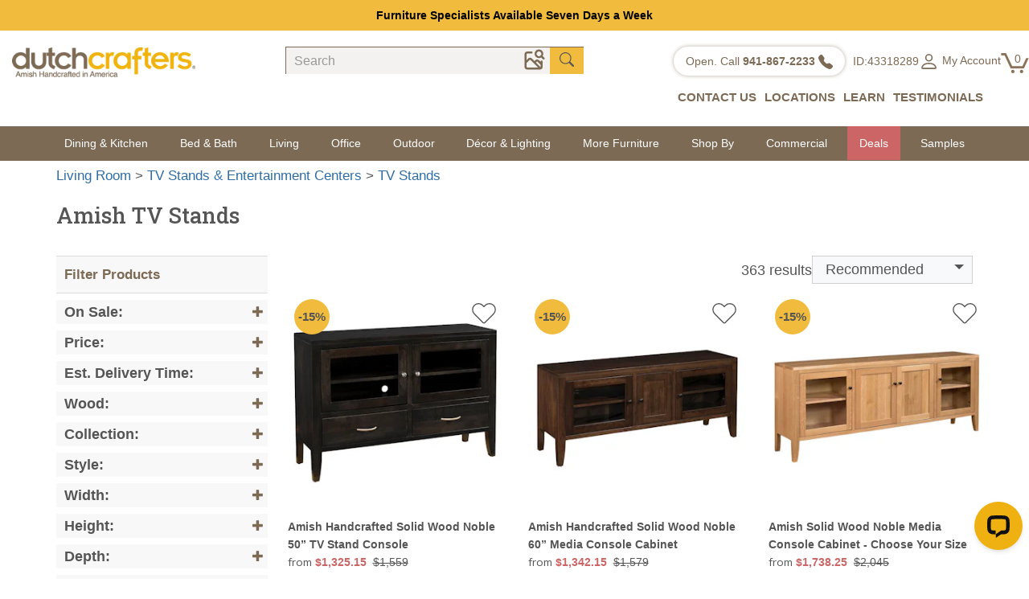

--- FILE ---
content_type: text/html; charset=utf-8
request_url: https://www.dutchcrafters.com/Amish-TV-Stands/cat/256-5
body_size: 40419
content:
<!DOCTYPE html>
<html lang="en">
<head>
<title>Amish TV Stands - Solid Wood Media Consoles | DutchCrafters - Page 5</title>
<meta name="description" content="Page 5 TV stands and fireplace TV stands built by hand right here in the USA!" />
<link rel="canonical" href="https://www.dutchcrafters.com/Amish-TV-Stands/cat/256" />
<link rel="prev" href="https://www.dutchcrafters.com/Amish-TV-Stands/cat/256-4" />
<link rel="next" href="https://www.dutchcrafters.com/Amish-TV-Stands/cat/256-6" />
<link rel="preconnect" href="https://fonts.googleapis.com">
<link rel="preconnect" href="https://fonts.gstatic.com" crossorigin>
<meta charset="utf-8">
<meta http-equiv="X-UA-Compatible" content="IE=edge">
<meta name="viewport" content="width=device-width, initial-scale=1">
<link rel="manifest" href="/manifest.json">
<meta name="theme-color" content="#ffffff" />
<style>@view-transition { navigation: auto; }</style>
<link href="https://fonts.googleapis.com/css2?family=Mulish:ital,wght@0,200..1000;1,200..1000&family=Roboto+Slab:wght@100..900&display=swap" rel="stylesheet">
<link href="/bundles/css?v=SLc9lNCynfC8zfCBbRqgV20yej4Y1fc1eu" rel="stylesheet" />
<script>
/* RAMPT */
function rampt_support_webp() { return !(!/(Linux x86_64|Mac OS|Windows NT).*((Firefox\/(6[5-9]|[7-9][0-9]))|(Chrome\/[3-9][0-9]))/.test(navigator.userAgent) && !/Android.*Chrome\/[3-9][0-9].*Mobile Safari/.test(navigator.userAgent) || -1 != navigator.userAgent.indexOf("Edge") || -1 != navigator.userAgent.indexOf("Trident")) } var rampt_observer; function setup_rampt_elements() { for (var t = document.querySelectorAll("img[data-rampt-src]:not(.rampt_observed)"), e = 0; e < t.length; e++) { var r = t[e]; r.classList.add("rampt_observed"), !window.IntersectionObserver || rampt_is_in_viewport(r) ? load_rampt_element(r) : rampt_observer.observe(r) } for (var a = document.querySelectorAll("iframe[data-rampt-src]:not(.rampt_observed)"), s = 0; s < a.length; s++) { var o = a[s]; o.classList.add("rampt_observed"), !window.IntersectionObserver || rampt_is_in_viewport(o) ? load_rampt_element(o) : rampt_observer.observe(o) } for (var d = document.querySelectorAll("video[data-rampt-src]:not(.rampt_observed), video:not(.rampt_observed) > source[data-rampt-src]"), n = 0; n < d.length; n++) { var i = d[n]; "source" == i.tagName.toLowerCase() && (i = d[n].parentNode), i.classList.add("rampt_observed"), !window.IntersectionObserver || rampt_is_in_viewport(i) ? load_rampt_element(i) : rampt_observer.observe(i) } } function rampt_is_in_viewport(t) { var e = t.getBoundingClientRect(); return 0 < t.clientWidth && 0 < t.clientHeight && 0 <= e.top && 0 <= e.left && e.right <= document.documentElement.clientWidth && e.bottom <= document.documentElement.clientHeight } function load_rampt_element(t) { "iframe" == t.tagName.toLowerCase() ? t.src = t.getAttribute("data-rampt-src") : "video" == t.tagName.toLowerCase() ? t.outerHTML = t.outerHTML.replace(/data-rampt-src=/g, "src=") : "img" == t.tagName.toLowerCase() && ("" != t.src && 0 !== t.src.indexOf("data:image/gif;base64,") || (t.dataset.webpsrc && rampt_support_webp() ? (t.src = t.dataset.webpsrc, t.setAttribute("data-fallbacksrc", t.getAttribute("data-rampt-src"))) : t.src = t.getAttribute("data-rampt-src"), t.dataset.webpsrcset && rampt_support_webp() ? (t.srcset = t.dataset.webpsrcset, t.setAttribute("data-fallbacksrcset", t.dataset.webpsrcset)) : t.getAttribute("data-rampt-srcset") && (t.srcset = t.getAttribute("data-rampt-srcset")), t.setAttribute("onerror", "rampt_fallback(this);"))) } function rampt_fallback(t) { t.dataset.fallbacksrc && t.src != t.dataset.fallbacksrc && (t.src = t.dataset.fallbacksrc), t.dataset.fallbacksrcset && t.getAttribute("srcset") != t.dataset.fallbacksrcset && t.setAttribute("srcset", t.dataset.fallbacksrcset), t.removeAttribute("onerror") } function rampt_delay_load() { if (void 0 === window.rampt_delayed_resources_loaded) { for (var t = document.querySelectorAll("link[data-rampt-href]"), e = 0; e < t.length; e++) { var r = t[e]; r.href = r.getAttribute("data-rampt-href") } /(Android|iPhone|iPod)/.test(navigator.userAgent) ? setTimeout(rampt_delayed_scripts, 4e3) : rampt_delayed_scripts(), window.rampt_delayed_resources_loaded = "yes" } } function rampt_delayed_scripts() { for (var t = document.querySelectorAll("script[data-rampt-delay-src], link[data-rampt-delay-href]"), e = 0; e < t.length; e++) { var r = t[e]; "script" == r.tagName.toLowerCase() ? r.src = r.getAttribute("data-rampt-delay-src") : r.href = r.getAttribute("data-rampt-delay-href") } } window.IntersectionObserver && (rampt_observer = new IntersectionObserver(function (t) { t.forEach(function (t) { 0 < t.intersectionRatio && (rampt_observer.unobserve(t.target), load_rampt_element(t.target)) }) }, { root: null, rootMargin: "0px", threshold: [0, .2, .4, .6, .8, 1] })), window.addEventListener("load", rampt_delay_load, !1), setTimeout(rampt_delay_load, 4e3);
</script>
<meta property="og:image" content="https://s3.dutchcrafters.com/product-images/pid_77923-Amish-Noble-50-TV-Stand--20.jpg" />
<meta property="og:url" content="https://www.dutchcrafters.com/Amish-TV-Stands/cat/256-5" />
<script type="text/javascript">
var prePageNo = 1, prePagePosition = 0;
</script>
<link rel="stylesheet" href="/css/cat.css?d=202601222200" />
<script type="application/ld+json">{"@context":"http://schema.org","@type":"BreadcrumbList","itemListElement":[{"@type":"ListItem","item":{"@type":"Thing","@id":"https://www.dutchcrafters.com/Amish-Furniture/cat/142","name":"Furniture"},"position":1},{"@type":"ListItem","item":{"@type":"Thing","@id":"https://www.dutchcrafters.com/Amish-Living-Room-Furniture/cat/150","name":"Living Room and Entertaining Furniture"},"position":2},{"@type":"ListItem","item":{"@type":"Thing","@id":"https://www.dutchcrafters.com/TV-Stands-Entertainment-Centers/cat/744","name":"TV Stands & Entertainment Centers"},"position":3},{"@type":"ListItem","item":{"@type":"Thing","@id":"https://www.dutchcrafters.com/Amish-TV-Stands/cat/256","name":"TV Stands"},"position":4}]}</script>
<style>
</style>
</head>
<body>
<svg style="display: none;">
<symbol id="telephone-fill" viewBox="0 0 16 16">
<path fill="currentColor" fill-rule="evenodd" d="M1.885.511a1.745 1.745 0 0 1 2.61.163L6.29 2.98c.329.423.445.974.315 1.494l-.547 2.19a.678.678 0 0 0 .178.643l2.457 2.457a.678.678 0 0 0 .644.178l2.189-.547a1.745 1.745 0 0 1 1.494.315l2.306 1.794c.829.645.905 1.87.163 2.611l-1.034 1.034c-.74.74-1.846 1.065-2.877.702a18.634 18.634 0 0 1-7.01-4.42 18.634 18.634 0 0 1-4.42-7.009c-.362-1.03-.037-2.137.703-2.877L1.885.511z"/>
</symbol>
<symbol id="chat-dots-fill" viewBox="0 0 16 16">
<path fill="currentColor" d="M16 8c0 3.866-3.582 7-8 7a9 9 0 0 1-2.347-.306c-.584.296-1.925.864-4.181 1.234-.2.032-.352-.176-.273-.362.354-.836.674-1.95.77-2.966C.744 11.37 0 9.76 0 8c0-3.866 3.582-7 8-7s8 3.134 8 7M5 8a1 1 0 1 0-2 0 1 1 0 0 0 2 0m4 0a1 1 0 1 0-2 0 1 1 0 0 0 2 0m3 1a1 1 0 1 0 0-2 1 1 0 0 0 0 2"/>
</symbol>
<symbol id="person" viewBox="0 0 16 16">
<path fill="currentColor" d="M8 8a3 3 0 1 0 0-6 3 3 0 0 0 0 6m2-3a2 2 0 1 1-4 0 2 2 0 0 1 4 0m4 8c0 1-1 1-1 1H3s-1 0-1-1 1-4 6-4 6 3 6 4m-1-.004c-.001-.246-.154-.986-.832-1.664C11.516 10.68 10.289 10 8 10s-3.516.68-4.168 1.332c-.678.678-.83 1.418-.832 1.664z"/>
</symbol>
<symbol id="cart" viewBox="0 0 16 16">
<path fill="currentColor" d="M0 2.5A.5.5 0 0 1 .5 2H2a.5.5 0 0 1 .485.379L2.89 4H14.5a.5.5 0 0 1 .485.621l-1.5 6A.5.5 0 0 1 13 11H4a.5.5 0 0 1-.485-.379L1.61 3H.5a.5.5 0 0 1-.5-.5M3.14 5l.5 2H5V5zM6 5v2h2V5zm3 0v2h2V5zm3 0v2h1.36l.5-2zm1.11 3H12v2h.61zM11 8H9v2h2zM8 8H6v2h2zM5 8H3.89l.5 2H5zm0 5a1 1 0 1 0 0 2 1 1 0 0 0 0-2m-2 1a2 2 0 1 1 4 0 2 2 0 0 1-4 0m9-1a1 1 0 1 0 0 2 1 1 0 0 0 0-2m-2 1a2 2 0 1 1 4 0 2 2 0 0 1-4 0"/>
</symbol>
<symbol id="heart" viewBox="0 0 16 16">
<path fill="currentColor" d="m8 2.748-.717-.737C5.6.281 2.514.878 1.4 3.053c-.523 1.023-.641 2.5.314 4.385.92 1.815 2.834 3.989 6.286 6.357 3.452-2.368 5.365-4.542 6.286-6.357.955-1.886.838-3.362.314-4.385C13.486.878 10.4.28 8.717 2.01zM8 15C-7.333 4.868 3.279-3.04 7.824 1.143q.09.083.176.171a3 3 0 0 1 .176-.17C12.72-3.042 23.333 4.867 8 15" />
</symbol>
<symbol id="geo-alt" viewBox="0 0 16 16">
<path fill="currentColor" d="M12.166 8.94c-.524 1.062-1.234 2.12-1.96 3.07A32 32 0 0 1 8 14.58a32 32 0 0 1-2.206-2.57c-.726-.95-1.436-2.008-1.96-3.07C3.304 7.867 3 6.862 3 6a5 5 0 0 1 10 0c0 .862-.305 1.867-.834 2.94M8 16s6-5.686 6-10A6 6 0 0 0 2 6c0 4.314 6 10 6 10"/>
<path fill="currentColor" d="M8 8a2 2 0 1 1 0-4 2 2 0 0 1 0 4m0 1a3 3 0 1 0 0-6 3 3 0 0 0 0 6"/>
</symbol>
<symbol id="geo-alt-fill" viewBox="0 0 16 16">
<path fill="currentColor" d="M8 16s6-5.686 6-10A6 6 0 0 0 2 6c0 4.314 6 10 6 10m0-7a3 3 0 1 1 0-6 3 3 0 0 1 0 6"/>
</symbol>
<symbol id="chat-square-dots" viewBox="0 0 16 16">
<path fill="currentColor" d="M14 1a1 1 0 0 1 1 1v8a1 1 0 0 1-1 1h-2.5a2 2 0 0 0-1.6.8L8 14.333 6.1 11.8a2 2 0 0 0-1.6-.8H2a1 1 0 0 1-1-1V2a1 1 0 0 1 1-1zM2 0a2 2 0 0 0-2 2v8a2 2 0 0 0 2 2h2.5a1 1 0 0 1 .8.4l1.9 2.533a1 1 0 0 0 1.6 0l1.9-2.533a1 1 0 0 1 .8-.4H14a2 2 0 0 0 2-2V2a2 2 0 0 0-2-2z"/>
<path fill="currentColor" d="M5 6a1 1 0 1 1-2 0 1 1 0 0 1 2 0m4 0a1 1 0 1 1-2 0 1 1 0 0 1 2 0m4 0a1 1 0 1 1-2 0 1 1 0 0 1 2 0"/>
</symbol>
<symbol id="envelope" viewBox="0 0 16 16">
<path fill="currentColor" d="M0 4a2 2 0 0 1 2-2h12a2 2 0 0 1 2 2v8a2 2 0 0 1-2 2H2a2 2 0 0 1-2-2zm2-1a1 1 0 0 0-1 1v.217l7 4.2 7-4.2V4a1 1 0 0 0-1-1zm13 2.383-4.708 2.825L15 11.105zm-.034 6.876-5.64-3.471L8 9.583l-1.326-.795-5.64 3.47A1 1 0 0 0 2 13h12a1 1 0 0 0 .966-.741M1 11.105l4.708-2.897L1 5.383z"/>
</symbol>
<symbol id="phone" viewBox="0 0 16 16">
<path fill="currentColor" d="M11 1a1 1 0 0 1 1 1v12a1 1 0 0 1-1 1H5a1 1 0 0 1-1-1V2a1 1 0 0 1 1-1zM5 0a2 2 0 0 0-2 2v12a2 2 0 0 0 2 2h6a2 2 0 0 0 2-2V2a2 2 0 0 0-2-2z"/>
<path fill="currentColor" d="M8 14a1 1 0 1 0 0-2 1 1 0 0 0 0 2"/>
</symbol>
<symbol id="camera" viewBox="0 0 24 24">
<path fill="currentColor" d="M19,13a1,1,0,0,0-1,1v.39l-1.48-1.48a2.79,2.79,0,0,0-3.93,0l-.7.7L9.41,11.12a2.87,2.87,0,0,0-3.93,0L4,12.61V7A1,1,0,0,1,5,6H9A1,1,0,0,0,9,4H5A3,3,0,0,0,2,7V19a3,3,0,0,0,3,3H17a3,3,0,0,0,3-3V14A1,1,0,0,0,19,13ZM5,20a1,1,0,0,1-1-1V15.43l2.9-2.89a.79.79,0,0,1,1.09,0l3.17,3.17,0,0L15.45,20Zm13-1a1,1,0,0,1-.18.54L13.31,15l.7-.69a.77.77,0,0,1,1.1,0L18,17.22Zm3.71-8.71L20,8.57a4.31,4.31,0,1,0-6.72.79,4.27,4.27,0,0,0,3,1.26A4.34,4.34,0,0,0,18.57,10l1.72,1.73a1,1,0,0,0,1.42,0A1,1,0,0,0,21.71,10.29ZM18,8a2.32,2.32,0,1,1,0-3.27A2.32,2.32,0,0,1,18,8Z"/>
</symbol>
<symbol id="calendar-check" viewBox="0 0 16 16">
<path fill="currentColor" d="M10.854 7.146a.5.5 0 0 1 0 .708l-3 3a.5.5 0 0 1-.708 0l-1.5-1.5a.5.5 0 1 1 .708-.708L7.5 9.793l2.646-2.647a.5.5 0 0 1 .708 0"/>
<path fill="currentColor" d="M3.5 0a.5.5 0 0 1 .5.5V1h8V.5a.5.5 0 0 1 1 0V1h1a2 2 0 0 1 2 2v11a2 2 0 0 1-2 2H2a2 2 0 0 1-2-2V3a2 2 0 0 1 2-2h1V.5a.5.5 0 0 1 .5-.5M1 4v10a1 1 0 0 0 1 1h12a1 1 0 0 0 1-1V4z"/>
</symbol>
</svg>
<style>
html > body > header{position:sticky;top:0;background-color:#fff;z-index:668;padding-top:10px;}
.navbar .salestime {margin-bottom: 0;}
.navbar{z-index:668}
.bi-camera{color:#666;transition:color 0.3s ease}.bi-camera:hover{color:#7c6a55}a[data-title]:hover::after{content:attr(data-title);position:absolute;bottom:100%;left:50%;transform:translateX(-50%);background-color:#333;color:#fff;padding:5px 8px;border-radius:4px;font-size:12px;white-space:nowrap;z-index:1000;margin-bottom:5px}a[data-title]:hover::before{content:'';position:absolute;bottom:100%;left:50%;transform:translateX(-50%);border:5px solid #fff0;border-top-color:#333;z-index:1000}a[data-title]{position:relative}
/*header{
background: url(/images/2022/DC-Holiday-header-03-2.png) #fff;
background-position: top;
background-size: contain;
background-repeat: no-repeat;}*/
.visible-xs-flex{display:none !important;}
@media (max-width: 767px) {
.visible-xs-flex {display: flex !important;}
/*header.mobile{background: url(/images/2022/DC-Holiday-header-02.png)}*/
}
header .form-group{display:flex;}
header .form-group .form-control {
background-color: #f3f2f1;border: 0;border-top: 1px solid #7c6a55;border-left: 1px solid #7c6a55;border-radius:0;box-shadow: none;padding:6px 0 6px 10px;-webkit-appearance: none;
}
header .form-group .input-group-addon {
width: auto;background-color: #f1bb3d;border-top: 1px solid #7c6a55;border-right: 0;border-bottom: 0;border-radius: 0;
}
header .icon.icon-cart{
display:inline-block;background-image:url(https://dcroot.imgix.net/images/2023/cart.png);background-repeat:no-repeat;
width:35px;
height:25px;
text-align:center;
background-size:cover;
padding-left:12px;line-height:15px;color:#7c6a55;
}
.search-group .form-inline .input-group{display:flex;}
.search-group .search-by-image{ display: inline-block; align-items: center; height: 34px;border-top: 1px solid #7c6a55;background: #f3f2f1;padding-right:4px;}
.search-group.hidden-xs .form-inline{flex:1;}
.input-group{display:table;}.form-group {margin-bottom: 15px}
.navbar{min-height:auto !important;}
.navbar .salestime a:link, .navbar .salestime a:visited, .navbar .salestime a:focus {color:#ffffff;}
.navbar .salestime a:hover{color:#eeb111}
.navbar .salestime a:active{color:#ffffff}
.navbar .topsale{padding:8px 10px}
.dropdown-menu .visitor-id{padding: 3px 20px;color: #7c6a55;font-weight: 100;}
header.desktop .header-top{display:flex;font-size:14px;justify-content:space-between;align-items:center;}
header.desktop ul{list-style:none;margin: 0;padding: 0;}
header.desktop a { color: #7c6a55; text-decoration: none; padding-left:5px;padding-right:5px;}
header.desktop .logo{}
header.desktop .logo-n{width: 19%; padding-left: 15px; margin-top: -50px;}
header.desktop .search-group{width: 29%; margin-top: -40px;}
header.desktop .form-group{display:flex;}
header.desktop .btns{min-width:100px;color: #7c6a55;}
header.desktop .btn-icon{display:flex;align-items: center;gap:10px;justify-content:space-evenly}
header.desktop .btn-icon .visitor-id{min-width:60px;}
header.desktop .btns .btn-text ul{display:flex;gap:2em;}
header.desktop .btns svg{vertical-align:middle;}
header.desktop .btn-text a{text-decoration:none;font-family:Sans-serif;font-weight:bold;font-size:15px;}
header.desktop .roundbg {
box-shadow: 0 0 5px #b7ada1;border-radius: 50px;background: #fff;padding: 7px 10px;margin-right: 10px;vertical-align: top;display: inline-block;
}
.btn-text {position: relative;padding-top:10px;padding-bottom:10px;}
.btn-text ul {display: flex;gap: 2em;}
.btn-text li {position: relative;}
.btn-text a {text-decoration: none;color: #7c6a55;font-weight: 600;padding: 0.3em 0;display: block;}
/* CONTACT US 特殊布局（横向图标） */
.contact-menu {gap: 2em;top: 100%;display:flex;padding-top:6px;}
header.desktop .submenu.contact-menu{background-color:#F5F4F3;padding:20px;}
header.desktop .submenu.signpop{line-height:1.8em;padding:10px;border:1px solid #D8D8D8;}
.contact-item a{display:flex;align-items: center;text-align: center;min-width:100px;white-space:nowrap;
border:10px solid #fff;background-color: #fff; padding: 15px; width: 156px;height: 156px;
}
.contact-item a:hover{border:10px solid #fff;}
.contact-item .icon{padding:10px 0}
.contact-item i {font-size: 2em;margin-bottom: 0.5em;color: #7c6a55;}
/* 隐藏子菜单 */
header.desktop .submenu {display: none;position: absolute;top: 100%;left: 0;background: #FFFFFF;padding:0 0.7em;z-index: 10;}
header.desktop .submenu{left: 50%;transform: translateX(-50%); /* 居中 */}
header.desktop .btns .btn-text ul .has-submenu .submenu a{font-size:14px;white-space:nowrap;display:inline-block;font-weight:normal;}
header.desktop .has-submenu{position:relative;}
/* 悬停显示子菜单 */
header.desktop .nav-links .has-submenu:hover{background-color:#EDB110}
header.desktop .has-submenu:hover .submenu {display: flex;}
/* 其他子菜单（竖向列表） */
.account-menu,.location-menu,.learn-menu {flex-direction: column;white-space:nowrap;border:1px solid #D8D8D8}
.account-menu{padding:10px;line-height:1.5em;}
.account-menu li{list-style:none;}
.submenu a:hover {color: #666;text-decoration:underline;}
header.desktop .header-top{max-width:1400px;margin:10px auto;}
header.desktop .header-top .submenu a:hover{background-color:#f5f5f5;color:#7c6a55}
header.desktop .nav-links{font-size:14px;background-color:#7c6a55;min-height:43px;}
header.desktop .nav-links ul{display:flex;justify-content:space-evenly;max-width:1170px;margin:0 auto;}
header.desktop .nav-links ul > li:nth-child(-n + 2) .submenu {left:0;transform:none;}
header.desktop .nav-links ul li{position:relative;font-size:14px;padding:0 10px;}
header.desktop .nav-links ul li > a{color:#fff;padding-top:10px;padding-bottom:10px;}
header.desktop .nav-links a{display:block;white-space:nowrap;}
header.desktop .nav-links .h{font-weight:bold;border-bottom:1px solid #ccc;}
header.desktop .nav-links .h+div{margin-bottom:10px}
header.desktop .nav-links .h+div a{font-weight:normal;line-height:1.2em}
header.desktop .nav-links .submenu{background: #fff;box-shadow:0 6px 12px rgba(0,0,0,.175)}
header.desktop .nav-links .submenu > div{padding:10px;}
header.desktop .nav-links .submenu a {margin: 4px 0;color:#555}
/* 抽屉菜单（侧滑或下拉） */
.drawer {position: fixed;top: 0;left: -100%;width: 80%;height: 100%;background: #fff;box-shadow: 2px 0 8px rgba(0,0,0,0.1);transition: left 0.3s ease;
z-index: 668;overflow-y: auto;font-size:14px;}
.drawer.open {left: 0;}
.drawer .drawer-head{background-color:#F4F4F4;display:flex;justify-content:space-evenly;padding-top:6px;}
.drawer .drawer-head .icon-item,.drawer .drawer-head .img-item{display:flex;align-items:end;}
.drawer .drawer-head a{color:#7c6a55;display:flex;flex-direction:column;align-items:center;justify-items:center;}
.drawer .drawer-foot{}
.drawer ul {list-style: none;padding-left:0;}
.drawer ul li{border-bottom: 1px solid #e0e0e0;padding:1em;}
.drawer ul li.has-submenu {border-bottom:none;padding:0;}
.drawer ul li a {display:inline-block;color:#555;font-size:15px;font-weight:normal;}
.drawer .submenu a{}
/* 可选：遮罩层 */
.overlay {display: none;position: fixed;top: 0;left: 0;width: 100%;height: 100%;background: rgba(0,0,0,0.4);z-index: 667;}
.overlay.active {display: block;}
header.mobile{flex-direction:column;}
header.mobile a{color: #7c6a55;}
header.mobile .top{display:flex;padding-left:10px;}
header.mobile .top .logo-n{flex:4;padding-right:20px}
header.mobile .top .btns{flex:3;display:flex;justify-content:space-evenly;color:#7c6a55;}
header.mobile .btns > div a {border: 2px solid #7c6a55;border-radius: 50%;height: 40px;width: 40px;display:inline-flex;justify-content:center;align-items:center;}
header.mobile a.icon.icon-cart {
line-height: 10px;
padding: 0;
padding-left: 5px;
background-position:center 12px;
background-size:80%;
text-decoration:none;
}
header.mobile .menu-search{display:flex;padding:0 10px;margin-top:10px;}
header.mobile .menu-icon{font-size:1.8em;height:38px;overflow:hidden;padding-right:12px;margin-top:-10px;width:42px;text-align:center;}
header.mobile .menu-search .search {flex:8}
.drawer label {
display: flex;padding: 1em;color: #555;cursor: pointer;font-size: 15px;border-bottom: 1px solid #e0e0e0;align-items:center;font-weight:normal;
}
/* 子菜单容器（初始收起） */
.drawer .submenu {max-height: 0;overflow: hidden;transition: max-height 0.35s ease;}
.drawer .submenu a {padding: 0.4em 1em 0.4em 2em;display:block;}
/* 使用隐藏的checkbox来控制展开 */
.drawer input[type="checkbox"] {display: none;}
/* 当checkbox被勾选时展开子菜单 */
.drawer input[type="checkbox"]:checked + label + .submenu {
max-height: 500px; /* 可根据内容调整 */
border-bottom:1px solid #e0e0e0;
}
/* 箭头图标旋转动画 */
.drawer label::after {
content: "";width: 0;height: 0;transition: transform 0.35s ease;border-top: 8px solid transparent;
border-bottom: 8px solid transparent;border-left: 8px solid #333;margin-left:auto;
}
.drawer input[type="checkbox"]:checked + label::after {
transform: rotate(90deg);
}
.drawer-foot{color:#7c6a55;}
.drawer-foot ul{margin:0;padding:0;}
.drawer-foot > h2{margin:0;padding:0;color:#7c6a55;padding-left:0.8em;border-bottom: 1px solid #e0e0e0;padding-bottom:1.2em;font-size:18px}
.drawer-foot h5{margin:0;padding:0;font-weight:normal;font-size:15px;color:#7c6a55;}
.drawer-foot >ul >li{display:flex;padding:10px 0;line-height:1em;}
.drawer-foot .icon-and-text{padding-left:1.5em;}
.drawer-foot .icon-and-text > a > div{min-width: 70px;display: flex;flex-direction: column;justify-content: center;}
.drawer-foot .icon-and-text > a{display:flex;height:100%;font-weight: normal;}
.drawer-foot .icon-and-text .icon{display: flex;align-items: center;padding-right: 1.5em;color:#7c6a55;}
.mobile-visitor-id .visitor-id{text-align:center;width:100%;}
</style>
<nav class="navbar">
<div class="container-fluid topsale">
<div class="container"><a href="/content/tree-planting/">Tree Planting Initiative | Learn More</a></div>
</div>
</nav>
<div class="modal fade" id="contact_us_more" role="dialog" style="display:none;">
<div class="modal-dialog" role="document">
<div class="modal-content">
<div class="modal-header" style="border-bottom:none;">
<button type="button" class="close" data-dismiss="modal" aria-label="Close"><span aria-hidden="true">×</span></button>
</div>
<div class="modal-body">
<b>Contact our Furniture Specialists</b><br />
Phone: 941-867-2233<br />
Monday-Saturday: 9 a.m. to 6 p.m. ET<br />
Sunday: 9:30 a.m. to 6:30 p.m. ET<br />
<br />
</div>
</div>
</div>
</div>
<header class="desktop hidden-xs">
<div class="header-top">
<div class="logo-n">
<a href="https://www.dutchcrafters.com/">
<img src="https://dcroot.imgix.net/images/Dutchcrafters_2C_tag.png?auto=format&amp;auto=compress&amp;h=50" srcset="https://dcroot.imgix.net/images/Dutchcrafters_2C_tag.png?auto=format&amp;auto=compress&amp;h=50 1x,https://dcroot.imgix.net/images/Dutchcrafters_2C_tag.png?auto=format&amp;auto=compress&amp;h=100 2x" alt="DutchCrafters Amish Furniture Made in America" class="img-responsive">
</a>
</div>
<div class="search-group">
<form class="form-group">
<input type="text" class="form-control search-bar-input2" placeholder="Search" onkeypress="if (event.keyCode==13) {searchBar.doSearch(2); return false;}">
<a href="https://img-search.dutchcrafters.com/" target="_blank" class="search-by-image" data-title="Search by image">
<svg width="30" height="30" id="bi-camera" style="stroke-width: 0.5;">
<use href="#camera"></use>
</svg>
</a>
<div class="input-group-addon">
<svg xmlns="http://www.w3.org/2000/svg" width="18" height="18" fill="currentColor" class="bi bi-search" viewBox="0 0 16 16" onclick="searchBar.doSearch(2);">
<path d="M11.742 10.344a6.5 6.5 0 1 0-1.397 1.398h-.001c.03.04.062.078.098.115l3.85 3.85a1 1 0 0 0 1.415-1.414l-3.85-3.85a1.007 1.007 0 0 0-.115-.1zM12 6.5a5.5 5.5 0 1 1-11 0 5.5 5.5 0 0 1 11 0z"/>
</svg>
</div>
</form>
</div>
<div class="btns">
<div class="btn-icon">
<div class="roundbg"><a href="/content/contact-us/">
<span class="catx">Open. Call </span>
<span class=""><strong>941-867-2233 </strong>
<svg class="icon telephone-icon" width="18" height="18">
<use href="#telephone-fill"></use>
</svg>
</span></a>
</div>
<div class="visitor-id s"></div>
<div class="has-submenu">
<svg width="25" height="25" fill="currentColor">
<use href="#person"></use>
</svg>
My Account
<div class="submenu account-menu signpop">
<a href="/passport/signin.aspx">Log in / Register</a>
<a href="/usercp/ordertracking.aspx">Order Tracking</a>
<a href="/usercp/wishlist.aspx">Wishlist</a>
</div>
</div>
<div>
<a href="/shoppingcart.aspx" class="icon icon-cart cartcount"></a>
</div>
</div>
<div class="btn-text">
<ul>
<li class="has-submenu">
<a href="/content/contact-us/">CONTACT US</a>
<div class="submenu contact-menu">
<div class="contact-item">
<a href="https://direct.lc.chat/18988713/">
<div class="icon">
<svg width="40" height="40" fill="currentColor"><use href="#chat-square-dots"></use></svg>
</div>
<span>Chat</span>
</a>
</div>
<div class="contact-item">
<a href="/content/contact-us/">
<div class="icon">
<svg width="40" height="40" fill="currentColor">
<use href="#phone"></use>
</svg>
</div>
<span>Call<br>941-867-2233</span>
</a>
</div>
<div class="contact-item">
<a href="/content/questions/">
<div class="icon">
<svg width="40" height="40" fill="currentColor">
<use href="#envelope"></use>
</svg>
</div>
<span>Email Us</span>
</a>
</div>
<div class="contact-item">
<a href="/DistanceToShowroom.aspx">
<div class="icon">
<svg width="40" height="40" class="bi bi-calendar-check">
<use href="#calendar-check"></use>
</svg>
</div>
<span>Book Appointment<br>(In Person or Virtual)</span>
</a>
</div>
</div>
</li>
<li class="has-submenu">
<a href="/content/amish-furniture-locations/">LOCATIONS<!--<svg style="vertical-align:sub" height="20" width="20" fill="currentColor"><use href="#geo-alt-fill"></use></svg>--></a>
<div class="submenu location-menu">
<a href="/content/amish-furniture-sarasota/">Sarasota Showroom, FL</a>
<a href="/content/amish-furniture-atlanta/">Alpharetta Showroom, GA</a>
<a href="/content/amish-furniture-lagrange/">LaGrange Outlet Store, IN</a>
<a href="/content/amish-furniture-locations/">See All Locations</a>
</div>
</li>
<li class="has-submenu">
<a href="/learningcenter.aspx">LEARN</a>
<div class="submenu learn-menu">
<a href="/content/about-us/">About Us</a>
<a href="/content/shopping-with-dutchcrafters/">Why Shop with DutchCrafters</a>
<a href="/blog/">Blog</a>
<a href="/video/">Video Library</a>
<a href="/learningcenter.aspx">Learning Center</a>
<a href="/FAQ.aspx">FAQ</a>
<a href="/content/shipping/">Furniture Delivery</a>
<a href="/content/press-releases/">Press Releases</a>
</div>
</li>
<li>
<a href="/satisfiedcustomers.aspx">TESTIMONIALS</a>
</li>
</ul>
</div>
</div>
</div>
<nav class="nav-links hidden-xs">
<ul>
<li class="has-submenu"><a href="/Amish-Dining-Room-Furniture/cat/148" target="_self">Dining &amp; Kitchen</a><div class="submenu"><div><a class="h" href="/Amish-Dining-Room-Tables/cat/235" target="_self">All Dining Tables</a><div><a href="/Amish-Solid-Wood-Dining-Room-Leg-Tables/cat/607" target="_self">Leg Tables</a><a href="/Amish-Pedestal-Dining-Tables/cat/608" target="_self">Pedestal Tables</a><a href="/Amish-Pub-Tables/cat/214" target="_self">Pub Tables</a><a href="/Trestle-Tables/cat/609" target="_self">Trestle Tables</a></div><a class="h" href="/Dining-Seating/cat/738" target="_self">All Dining Seating</a><div><a href="/Amish-Dining-Chairs/cat/220" target="_self">Dining Room Chairs</a><a href="/Amish-Bar-Stools/cat/213" target="_self">Bar Stool &amp; Counter Chairs</a><a href="/Amish-Benches/cat/219" target="_self">Dining Benches</a></div></div><div><a class="h" href="/Dining-Storage/cat/739" target="_self">All Dining &amp; Kitchen Storage</a><div><a href="/Amish-Dining-Room-Sideboards-Buffets/cat/234" target="_self">Buffets &amp; Sideboards</a><a href="/Amish-Hutches/cat/236" target="_self">Hutches</a><a href="/Amish-Corner-Hutches/cat/574" target="_self">Corner Hutches</a><a href="/Amish-Cupboards-Cabinets/cat/553" target="_self">Cupboards &amp; Cabinets</a><a href="/Amish-Pie-Safes/cat/539" target="_self">Pie Safes &amp; Dry Sinks</a></div><a class="h" href="/Dining-Room-Sets/cat/722" target="_self">All Dining Room Sets</a><div></div><a class="h" href="/Amish-Breakfast-Nooks/cat/233" target="_self">All Breakfast Nooks</a><div></div></div><div><a class="h" href="/Amish-Kitchen-Islands/cat/265" target="_self">All Kitchen Islands</a><div></div><a class="h" href="/Bars-Wine-Storage/cat/742" target="_self">All Bars &amp; Wine Storage</a><div></div><a class="h" href="/Kitchen-Accessories/cat/740" target="_self">All Kitchen Accessories</a><div></div><a class="h" href="/Unfinished-Table-Parts/cat/570" target="_self">Unfinished Table Parts</a><div></div></div></div></li><li class="has-submenu"><a href="/Amish-Bedroom-Furniture/cat/145" target="_self">Bed &amp; Bath</a><div class="submenu"><div><a class="h" href="/Amish-Beds/cat/215" target="_self">All Beds</a><div><a href="/Bookcase-Beds/cat/790" target="_self">Bookcase Beds</a><a href="/Canopy-Beds/cat/701" target="_self">Canopy Beds</a><a href="/Day-Beds/cat/706" target="_self">Daybeds</a><a href="https://www.dutchcrafters.com/Amish-Kids-Bunk-Beds-and-Lofts/cat/772" target="_self">Kids&#39; Bunk Beds</a><a href="/Amish-Log-Beds/cat/1068" target="_self">Log Beds</a><a href="/Murphy-Beds/cat/704" target="_self">Murphy Beds</a><a href="/Panel-Beds/cat/699" target="_self">Panel Beds</a><a href="/Platform-Beds/cat/705" target="_self">Platform Beds</a><a href="/Four-Poster-Beds/cat/700" target="_self">Post Beds</a><a href="/Sleigh-Beds/cat/702" target="_self">Sleigh Beds</a><a href="/Storage-Beds/cat/703" target="_self">Storage Beds</a><a href="/Upholstered-Beds/cat/778" target="_self">Upholstered Beds</a><a href="/Windsor-Beds/cat/707" target="_self">Windsor Beds</a></div></div><div><a class="h" href="/Bedroom-Storage/cat/747" target="_self">All Bedroom Storage</a><div><a href="/Amish-Bedroom-Night-Stands/cat/217" target="_self">Night Stands</a><a href="/Amish-Dressers/cat/216" target="_self">Dressers</a><a href="/Chest-of-Drawers/cat/580" target="_self">Chest of Drawers</a><a href="/Amish-Armoires/cat/144" target="_self">Armoires &amp; Wardrobes</a><a href="/Amish-Lingerie-Chests/cat/231" target="_self">Lingerie Chests</a><a href="/Amish-Mule-Chests/cat/232" target="_self">Mule Chests</a></div><a class="h" href="/Amish-Bedroom-Sets/cat/561" target="_self">All Bedroom Sets</a><div></div><a class="h" href="/Bed-Headboards/cat/776" target="_self">All Bed Headboards</a><div></div></div><div><a class="h" href="/Bedroom-Accessories/cat/748" target="_self">All Bedroom Accessories</a><div><a href="/Bed-Steps/cat/573" target="_self">Bed Steps</a><a href="/bedding-throw-pillows/cat/206" target="_self">Bedding &amp; Throw Pillows</a><a href="/Bedroom-Benches/cat/719" target="_self">Bedroom Benches</a><a href="/Amish-Mirrors/cat/185" target="_self">Bedroom Mirrors</a><a href="/Amish-Jewelry-Chests-and-Armoires/cat/696" target="_self">Jewelry Chests &amp; Armoires</a><a href="/Amish-Quilt-Display/cat/204" target="_self">Quilt Racks</a><a href="/Amish-Vanities/cat/218" target="_self">Vanities &amp; Dressing Tables</a></div><a class="h" href="/Amish-Bedroom-Chests/cat/151" target="_self">All Hope Chests and Trunks</a><div></div><a class="h" href="/Amish-Mattresses/cat/987" target="_self">All Mattresses</a><div></div></div><div><a class="h" href="/Amish-Bathroom-Furniture/cat/540" target="_self">All Bathroom Furniture</a><div><a href="/Amish-Bathroom-Vanities/cat/550" target="_self">Bathroom Vanities</a><a href="/Amish-Bathroom-Linen-Cabinets/cat/1093" target="_self">Linen Cabinets</a><a href="/Amish-Medicine-Cabinets/cat/559" target="_self">Medicine Cabinets</a><a href="/Amish-Laundry-Organization/cat/180" target="_self">Laundry</a></div></div></div></li><li class="has-submenu"><a href="/Amish-Living-Room-Furniture/cat/150" target="_self">Living</a><div class="submenu"><div><a class="h" href="/Living-Room-Seating/cat/743" target="_self">All Living Room Seating</a><div><a href="/Amish-Sofas/cat/682" target="_self">Sofas</a><a href="/Amish-Loveseats/cat/683" target="_self">Loveseats</a><a href="/American-Made-Sectionals/cat/779" target="_self">Sectionals</a><a href="/Amish-Recliners/cat/680" target="_self">Recliners</a><a href="/Amish-Lounge-Chairs/cat/681" target="_self">Lounge Chairs</a><a href="/Amish-Rockers-and-Gliders/cat/224" target="_self">Rocking Chairs &amp; Gliders</a><a href="/Amish-Ottomans-Footstools/cat/223" target="_self">Ottomans &amp; Footstools</a></div></div><div><a class="h" href="/Amish-Accent-Tables/cat/246" target="_self">All Accent Tables</a><div><a href="/Amish-Coffee-Tables/cat/248" target="_self">Coffee Tables</a><a href="https://www.dutchcrafters.com/Amish-Sofa-Tables/cat/253" target="_self">Console &amp; Sofa Tables</a><a href="/Amish-End-Tables/cat/249" target="_self">End Tables</a></div><a class="h" href="/TV-Stands-Entertainment-Centers/cat/744" target="_self">All TV Stands &amp; Entertainment Centers</a><div><a href="/Amish-Entertainment-Centers/cat/254" target="_self">Entertainment Centers</a><a href="/Amish-TV-Stands/cat/256" target="_self">TV Stands</a></div><a class="h" href="/Living-Room-Sets/cat/1089" target="_self">All Living Room Sets</a><div></div></div><div><a class="h" href="/Amish-Curio-Cabinets-Display-Cases/cat/227" target="_self">All Curio Cabinets</a><div></div><a class="h" href="/Amish-Fireplaces/cat/255" target="_self">All Fireplaces</a><div></div><a class="h" href="/Media-Storage/cat/745" target="_self">All Media Storage</a><div></div><a class="h" href="/Game-Room-Furniture/cat/746" target="_self">All Game Room Furniture</a><div></div></div></div></li><li class="has-submenu"><a href="/Amish-Office-Furniture/cat/149" target="_self">Office</a><div class="submenu"><div><a class="h" href="/Amish-Desks/cat/259" target="_self">All Desks</a><div><a href="/Amish-Armoire-Desk/cat/610" target="_self">Armoire Desks</a><a href="/Amish-Computer-Desks/cat/263" target="_self">Computer Desks</a><a href="/Solid-Wood-L-Desks/cat/1006" target="_self">Corner &amp; L-Desks</a><a href="/Amish-Credenza-Desks/cat/730" target="_self">Credenza Desks</a><a href="/Amish-Executive-Desks/cat/261" target="_self">Executive Desks</a><a href="/Amish-Partners-Desks/cat/666" target="_self">Partner Desks</a><a href="/Amish-Pedestal-Desks/cat/1095" target="_self">Pedestal Desks</a><a href="/Amish-Roll-Top-Desks/cat/545" target="_self">Roll Top Desks</a><a href="/Amish-Secretary-Desks/cat/262" target="_self">Secretary Desks</a><a href="/Amish-Standing-Desks/cat/731" target="_self">Standing Desks</a><a href="/U-Shaped-Desks/cat/1008" target="_self">U-Shaped Desks</a><a href="/Amish-Writing-Desks/cat/534" target="_self">Writing Desks</a><a href="/Amish-Youth-and-Student-Desks/cat/732" target="_self">Youth &amp; Student Desks</a></div></div><div><a class="h" href="/Office-Storage/cat/749" target="_self">All Office Storage</a><div><a href="/Amish-Bookcases/cat/146" target="_self">Bookcases</a><a href="/Amish-Credenzas/cat/258" target="_self">Credenzas</a><a href="/Amish-Filing-Cabinets/cat/260" target="_self">Filing Cabinets</a></div><a class="h" href="/Amish-Desk-Chairs/cat/221" target="_self">All Desk Chairs</a><div></div><a class="h" href="/Office-Furniture-Sets/cat/986" target="_self">All Office Furniture Sets</a><div></div></div><div><a class="h" href="/Amish-Conference-Tables/cat/257" target="_self">All Conference Tables</a><div></div><a class="h" href="/Amish-Gun-Cabinets/cat/228" target="_self">All Gun Cabinets</a><div></div><a class="h" href="/Office-Accessories/cat/750" target="_self">All Office Accessories</a><div></div></div></div></li><li class="has-submenu"><a href="/Amish-Outdoor-Furniture/cat/165" target="_self">Outdoor</a><div class="submenu"><div><a class="h" href="/Outdoor-Lounge-Furniture/cat/751" target="_self">All Outdoor Lounge Furniture</a><div><a href="/Amish-Outdoor-Accent-Tables/cat/304" target="_self">Accent Tables</a><a href="/Adirondack-Chairs/cat/713" target="_self">Adirondack Chairs</a><a href="/Amish-Outdoor-Benches/cat/305" target="_self">Benches</a><a href="/Amish-Outdoor-Chaise-Lounges/cat/541" target="_self">Chaise Lounges</a><a href="/Amish-Outdoor-Gliders/cat/308" target="_self">Gliders</a><a href="/Amish-Outdoor-Chairs/cat/307" target="_self">Lounge Chairs</a><a href="/Amish-Outdoor-Ottomans/cat/584" target="_self">Ottomans</a><a href="/Outdoor-Furniture-Parts/cat/1096" target="_self">Outdoor Furniture Parts</a><a href="/Amish-Outdoor-Rockers/cat/316" target="_self">Porch Rockers</a><a href="/Amish-Porch-Swings/cat/318" target="_self">Porch Swings</a><a href="/Amish-Outdoor-Settees/cat/317" target="_self">Settees</a><a href="/Amish-Outdoor-Loveseats-and-Sofas/cat/657" target="_self">Sofas, Sectionals &amp; Loveseats</a></div></div><div><a class="h" href="/Outdoor-Dining-Furniture/cat/752" target="_self">All Outdoor Dining Furniture</a><div><a href="/Amish-Outdoor-Bar-Stools/cat/312" target="_self">Bar &amp; Pub Stools</a><a href="/Amish-Outdoor-Pub-Tables/cat/314" target="_self">Bar &amp; Pub Tables</a><a href="/Counter-Height-Chairs-Stools/cat/1072" target="_self">Counter Height Chairs &amp; Stools</a><a href="/Counter-Height-Tables/cat/1073" target="_self">Counter Height Tables</a><a href="/Outdoor-Dining-Benches/cat/769" target="_self">Dining Benches</a><a href="/Outdoor-Dining-Chairs/cat/768" target="_self">Dining Chairs</a><a href="/Amish-Outdoor-Tables/cat/319" target="_self">Dining Tables</a><a href="/Amish-Outdoor-Bars/cat/313" target="_self">Outdoor Bars</a><a href="/Amish-Picnic-Tables/cat/618" target="_self">Picnic Tables</a></div><a class="h" href="https://www.dutchcrafters.com/113/Outdoor-Furniture-Sets" target="_self">All Outdoor Sets</a><div><a href="/Bar-Sets/cat/767" target="_self">Bar &amp; Pub Sets</a><a href="/Dining-Sets/cat/770" target="_self">Dining Sets</a><a href="/Amish-Outdoor-Furniture-Sets/cat/306" target="_self">Patio Lounge Sets</a></div></div><div><a class="h" href="/Amish-Outdoor-Structures/cat/168" target="_self">All Outdoor Structures</a><div><a href="/Amish-Arbors/cat/285" target="_self">Arbors</a><a href="/Amish-Gazebos/cat/1007" target="_self">Gazebos</a><a href="/Greenhouses/cat/810" target="_self">Greenhouses</a><a href="/Amish-Pavilion-Kits/cat/800" target="_self">Pavilions</a><a href="/Amish-Pergolas/cat/170" target="_self">Pergolas</a><a href="/Amish-Sheds-and-Barns/cat/169" target="_self">Sheds &amp; Barns</a></div><a class="h" href="/Backyard-Play/cat/753" target="_self">All Backyard Play</a><div><a href="/Kids-Outdoor-Furniture/cat/617" target="_self">Kid&#39;s Outdoor Furniture</a><a href="/Amish-Playhouses/cat/166" target="_self">Playhouses</a></div><a class="h" href="/Outdoor-Pet-Animal-Supplies/cat/755" target="_self">All Outdoor Pet &amp; Animal Supplies</a><div><a href="/Amish-Bird-Supplies/cat/161" target="_self">Bird Supplies</a><a href="/Dog-Outdoor-Houses/cat/628" target="_self">Dog Houses &amp; Kennels</a><a href="/Amish-Chicken-Coops/cat/543" target="_self">Chicken Coops</a></div></div><div><a class="h" href="/Amish-Garden-Accents-Outdoor-Decor/cat/164" target="_self">All Outdoor Decor &amp; Accessories</a><div><a href="/Barn-Stars/cat/407" target="_self">Barn Stars</a><a href="/Garden-Pond-Accents/cat/590" target="_self">Bridges</a><a href="/Carts-Wagons/cat/122" target="_self">Carts &amp; Wheelbarrows</a><a href="/Firepits/cat/771" target="_self">Fire Pits</a><a href="/Lighthouses/cat/67" target="_self">Lighthouses</a><a href="/Amish-Mailboxes/cat/173" target="_self">Mailboxes</a><a href="/Outdoor-Planters/cat/187" target="_self">Planters</a><a href="/Reenactment-Cannons/cat/625" target="_self">Reenactment Cannons</a><a href="/Wind-Chimes/cat/301" target="_self">Wind Chimes</a><a href="/Amish-Windmills/cat/302" target="_self">Windmills</a><a href="/Amish-Wishing-Wells/cat/303" target="_self">Wishing Wells</a></div><a class="h" href="/Outdoor-Lighting/cat/197" target="_self">All Outdoor Lighting</a><div></div></div></div></li><li class="has-submenu"><a href="/Amish-Home-Decor/cat/99" target="_self">D&#233;cor &amp; Lighting</a><div class="submenu"><div><a class="h" href="/Lamps-Lighting-Fixtures/cat/761" target="_self">All Lighting</a><div></div><a class="h" href="/Amish-Clocks/cat/182" target="_self">All Clocks</a><div></div><a class="h" href="/Quilts-Textiles/cat/763" target="_self">All Shelves &amp; Display</a><div></div><a class="h" href="https://www.dutchcrafters.com/Wall-Mirrors/cat/714" target="_self">All Wall Mirrors</a><div></div></div></div></li><li class="has-submenu"><a href="/content/more-furniture/" target="_self">More Furniture</a><div class="submenu"><div><a class="h" href="/Amish-Kids-Furniture/cat/653" target="_self">All Kids Furniture</a><div></div><a class="h" href="/Amish-Nursery-Furniture/cat/652" target="_self">All Baby Furniture</a><div></div><a class="h" href="/Amish-Toys-Games-Hobbies/cat/98" target="_self">All Playroom, Toys &amp; Kids Gifts</a><div></div><a class="h" href="/Amish-Entryway-Furniture-Mudroom/cat/184" target="_self">All Entryway</a><div></div><a class="h" href="/Pet-Furniture/cat/765" target="_self">All Pet Furniture</a><div></div><a class="h" href="/Furniture-Care/cat/567" target="_self">All Furniture Care</a><div></div></div></div></li><li class="has-submenu"><a href="/content/shop-by/" target="_self">Shop By</a><div class="submenu"><div><a class="h" href="/shop-the-look" target="_self">Shop the Look</a><div></div><a class="h" href="/furniture-styles" target="_self">Shop by Style</a><div></div><a class="h" href="/99/Quick-Ship-Furniture-Decor" target="_self">Shop Quick Ship</a><div></div><a class="h" href="/36/In-Stock-and-Ready-to-Ship" target="_self">Shop In Stock</a><div></div><a class="h" href="/collections.aspx" target="_self">Shop by Collection</a><div></div><a class="h" href="/newproducts.aspx" target="_self">Shop New Products</a><div></div></div></div></li><li class="has-submenu"><a href="/Commercial-Furniture/cat/1097" target="_self">Commercial</a><div class="submenu"><div><a class="h" href="https://www.dutchcrafters.com/Commercial-Furniture/cat/1097" target="_self">Shop Commercial</a><div></div><a class="h" href="/content/contract-sales/designer-trade-program/" target="_self">Designer Trade Program</a><div></div><a class="h" href="/content/contract-sales/real-estate-rewards-program/" target="_self">Real Estate Rewards Program</a><div></div><a class="h" href="/lprofiles.aspx" target="_self">Explore our B2B Collaborations</a><div></div></div></div></li><li class="has-submenu" style="background-color: #C66;"><a href="https://www.dutchcrafters.com/allpromotion.aspx" target="_self">Deals</a><div class="submenu"><div><a class="h" href="https://www.dutchcrafters.com/allpromotion.aspx" target="_self">Sales</a><div></div><a class="h" href="https://www.dutchcrafters.com/98/Clearance-Furniture" target="_self">Clearance</a><div></div></div></div></li><li class="has-submenu"><a href="/Sample-Kits/cat/780" target="_self">Samples</a><div class="submenu"></div></li></ul>
</nav>
</header>
<header class="mobile visible-xs-flex">
<div class="top">
<div class="logo-n">
<a href="https://www.dutchcrafters.com/">
<img src="https://dcroot.imgix.net/images/Dutchcrafters_2C_tag.png?auto=format&auto=compress&h=50" srcset="https://dcroot.imgix.net/images/Dutchcrafters_2C_tag.png?auto=format&auto=compress&h=50 1x,https://dcroot.imgix.net/images/Dutchcrafters_2C_tag.png?auto=format&auto=compress&h=100 2x" alt="DutchCrafters Amish Furniture Made in America" class="img-responsive">
</a>
</div>
<div class="btns">
<div>
<a href="tel:+19418672233">
<svg width="20" height="20" fill="currentColor"><use href="#telephone-fill"></use></svg>
</a>
</div>
<div>
<a href="/usercp/account.aspx"><svg width="26" height="26" fill="currentColor"><use href="#person"></use></svg></a>
</div>
<div>
<a href="/shoppingcart.aspx" class="icon icon-cart cartcount"></a>
</div>
</div>
</div>
<div class="menu-search">
<div class="menu-icon" id="menuBtn">☰</div>
<div class="search search-group">
<form class="form-group">
<input type="text" class="form-control search-bar-input3" placeholder="Search" onkeydown="if (event.keyCode===13) {searchBar.doSearch(3); return false;}">
<a href="https://img-search.dutchcrafters.com/" target="_blank" class="search-by-image" data-title="Search by image">
<svg width="30" height="30" class="bi bi-camera" style="stroke-width: 0.5;">
<use href="#camera"></use>
</svg>
</a>
<div class="input-group-addon">
<svg xmlns="http://www.w3.org/2000/svg" width="18" height="18" fill="currentColor" class="bi bi-search" viewBox="0 0 16 16" onclick="searchBar.doSearch(3);">
<path d="M11.742 10.344a6.5 6.5 0 1 0-1.397 1.398h-.001c.03.04.062.078.098.115l3.85 3.85a1 1 0 0 0 1.415-1.414l-3.85-3.85a1.007 1.007 0 0 0-.115-.1zM12 6.5a5.5 5.5 0 1 1-11 0 5.5 5.5 0 0 1 11 0z"/>
</svg>
</div>
</form>
</div>
</div>
</header>
<div class="drawer" id="drawerMenu">
<div class="drawer-head">
<div class="icon-item">
<a href="/usercp/wishlist.aspx">
<svg width="30" height="30">
<use href="#heart"></use>
</svg>
Wish List
</a>
</div>
<div class="img-item">
<a href="/Sample-Kits/cat/780">
<img style="height:30px;width:30px;" src="/images/2025/head-sample.jpg" />
Samples
</a>
</div>
<div class="icon-item">
<a href="/content/amish-furniture-locations/">
<svg width="30" height="30">
<use href="#geo-alt"></use>
</svg>
Locations
</a>
</div>
</div>
<ul>
<li class="has-submenu"><input type="checkbox" id="7808a6e4-ce11-4861-a39a-d2b0657c13ca"><label for="7808a6e4-ce11-4861-a39a-d2b0657c13ca" style="color:#C66">Deals</label><div class="submenu"><div><a href="https://www.dutchcrafters.com/allpromotion.aspx" target="_self">Sales</a><a href="https://www.dutchcrafters.com/98/Clearance-Furniture" target="_self">Clearance</a></div></div></li><li class="has-submenu"><input type="checkbox" id="08b36895-0fc7-4958-8b63-7333bd8c575c"><label for="08b36895-0fc7-4958-8b63-7333bd8c575c">Dining</label><div class="submenu"><div><a href="/Amish-Dining-Room-Furniture/cat/148" target="_self">All Dining</a><a href="/Amish-Dining-Room-Tables/cat/235" target="_self">Dining Tables</a><a href="/Dining-Seating/cat/738" target="_self">Dining Seating</a></div><div><a href="/Dining-Storage/cat/739" target="_self">Dining &amp; Kitchen Storage</a><a href="/Dining-Room-Sets/cat/722" target="_self">Dining Room Sets</a><a href="/Amish-Breakfast-Nooks/cat/233" target="_self">Breakfast Nooks</a></div><div><a href="/Amish-Kitchen-Islands/cat/265" target="_self">Kitchen Islands</a><a href="/Bars-Wine-Storage/cat/742" target="_self">Bars &amp; Wine Storage</a><a href="/Kitchen-Accessories/cat/740" target="_self">Kitchen Accessories</a><a href="/Unfinished-Table-Parts/cat/570" target="_self">Unfinished Table Parts</a></div></div></li><li class="has-submenu"><input type="checkbox" id="56dc2174-253f-40dd-9673-45bc399c301a"><label for="56dc2174-253f-40dd-9673-45bc399c301a">Bed &amp; Bath</label><div class="submenu"><div><a href="/Amish-Bedroom-Furniture/cat/145" target="_self">All Bedroom</a><a href="/Amish-Beds/cat/215" target="_self">Beds</a></div><div><a href="/Bedroom-Storage/cat/747" target="_self">Bedroom Storage</a><a href="/Amish-Bedroom-Sets/cat/561" target="_self">Bedroom Sets</a><a href="/Bed-Headboards/cat/776" target="_self">Bed Headboards</a></div><div><a href="/Bedroom-Accessories/cat/748" target="_self">Bedroom Accessories</a><a href="/Amish-Bedroom-Chests/cat/151" target="_self">Hope Chests and Trunks</a><a href="/Amish-Mattresses/cat/987" target="_self">Mattresses</a></div><div><a href="/Amish-Bathroom-Furniture/cat/540" target="_self">All Bathroom</a></div></div></li><li class="has-submenu"><input type="checkbox" id="d5e32c83-d303-4edd-b68c-fc9b1316a3bf"><label for="d5e32c83-d303-4edd-b68c-fc9b1316a3bf">Living</label><div class="submenu"><div><a href="/Amish-Living-Room-Furniture/cat/150" target="_self">All Living</a><a href="/Living-Room-Seating/cat/743" target="_self">Living Room Seating</a></div><div><a href="/Amish-Accent-Tables/cat/246" target="_self">Accent Tables</a><a href="/TV-Stands-Entertainment-Centers/cat/744" target="_self">TV Stands &amp; Entertainment Centers</a><a href="/Living-Room-Sets/cat/1089" target="_self">Living Room Sets</a></div><div><a href="/Amish-Curio-Cabinets-Display-Cases/cat/227" target="_self">Curio Cabinets</a><a href="/Amish-Fireplaces/cat/255" target="_self">Fireplaces</a><a href="/Media-Storage/cat/745" target="_self">Media Storage</a><a href="/Game-Room-Furniture/cat/746" target="_self">Game Room</a></div></div></li><li class="has-submenu"><input type="checkbox" id="ac28dedd-76c9-4050-b48c-d21cee83b3e2"><label for="ac28dedd-76c9-4050-b48c-d21cee83b3e2">Office</label><div class="submenu"><div><a href="/Amish-Office-Furniture/cat/149" target="_self">All Office</a><a href="/Amish-Desks/cat/259" target="_self">Desks</a></div><div><a href="/Amish-Desk-Chairs/cat/221" target="_self">Desk Chairs</a><a href="/Office-Storage/cat/749" target="_self">Office Storage</a><a href="/Office-Furniture-Sets/cat/986" target="_self">Office Furniture Sets</a></div><div><a href="/Amish-Conference-Tables/cat/257" target="_self">Conference Tables</a><a href="/Amish-Gun-Cabinets/cat/228" target="_self">Gun Cabinets</a><a href="/Office-Accessories/cat/750" target="_self">Office Accessories</a></div></div></li><li class="has-submenu"><input type="checkbox" id="e717dafb-f295-496c-9560-459e76bb3f8a"><label for="e717dafb-f295-496c-9560-459e76bb3f8a">Outdoor</label><div class="submenu"><div><a href="/Amish-Outdoor-Furniture/cat/165" target="_self">All Outdoor</a><a href="/Outdoor-Lounge-Furniture/cat/751" target="_self">Outdoor Lounge Furniture</a><a href="https://www.dutchcrafters.com/113/Outdoor-Furniture-Sets" target="_self">Outdoor Sets</a></div><div><a href="/Outdoor-Dining-Furniture/cat/752" target="_self">Outdoor Dining Furniture</a></div><div><a href="/Amish-Outdoor-Structures/cat/168" target="_self">Outdoor Structures</a><a href="/Backyard-Play/cat/753" target="_self">Backyard Play</a><a href="/Outdoor-Pet-Animal-Supplies/cat/755" target="_self">Outdoor Pet &amp; Animal Supplies</a></div><div><a href="/Amish-Garden-Accents-Outdoor-Decor/cat/164" target="_self">Outdoor Decor &amp; Accessories</a><a href="/Outdoor-Lighting/cat/197" target="_self">Outdoor Lighting</a></div></div></li><li class="has-submenu"><input type="checkbox" id="cb3aa25e-842d-4f93-a4b5-2f033ebc4e98"><label for="cb3aa25e-842d-4f93-a4b5-2f033ebc4e98">D&#233;cor &amp; Lighting</label><div class="submenu"><div><a href="/Amish-Home-Decor/cat/99" target="_self">All D&#233;cor &amp; Lighting</a><a href="/Lamps-Lighting-Fixtures/cat/761" target="_self">Lighting</a><a href="/Amish-Clocks/cat/182" target="_self">Clocks</a><a href="/Quilts-Textiles/cat/763" target="_self">Shelves &amp; Display</a><a href="/Pet-Furniture/cat/765" target="_self">Pet Furniture</a><a href="https://www.dutchcrafters.com/Wall-Mirrors/cat/714" target="_self">All Wall Mirrors</a></div></div></li><li class="has-submenu"><input type="checkbox" id="b90f2c73-55e4-4a13-9602-fb553d38b65c"><label for="b90f2c73-55e4-4a13-9602-fb553d38b65c">Children</label><div class="submenu"><div><a href="/Amish-Kids-Furniture-Toys/cat/152" target="_self">All Children Furniture</a><a href="/Amish-Kids-Furniture/cat/653" target="_self">Kids Furniture</a><a href="/Amish-Nursery-Furniture/cat/652" target="_self">Baby Furniture</a><a href="/Amish-Toys-Games-Hobbies/cat/98" target="_self">Playroom, Toys &amp; Kids Gifts</a></div></div></li><li class="has-submenu"><input type="checkbox" id="25abd535-9327-4c52-bb2f-153b3f3294f5"><label for="25abd535-9327-4c52-bb2f-153b3f3294f5">Entryway</label><div class="submenu"><div><a href="/Amish-Entryway-Furniture-Mudroom/cat/184" target="_self">All Entryway</a><a href="/Amish-Hall-Trees/cat/572" target="_self">Hall Trees &amp; Benches</a><a href="/Amish-Coat-Racks/cat/320" target="_self">Coat Racks</a><a href="/Amish-Coat-Racks/cat/320" target="_self">Coat Hangers</a><a href="/Wooden-Canes-Walking-Sticks/cat/201" target="_self">Wooden Canes &amp; Walking Sticks</a></div></div></li><li class=""><a href="/Furniture-Care/cat/567" target="_self">Furniture Care</a><div class="submenu"></div></li><li class="has-submenu"><input type="checkbox" id="0946c8c7-fef3-415c-a1d6-cbca9e779d58"><label for="0946c8c7-fef3-415c-a1d6-cbca9e779d58">Shop By</label><div class="submenu"><div><a href="/shop-the-look" target="_self">Shop the Look</a><a href="/furniture-styles" target="_self">Shop by Style</a><a href="/99/Quick-Ship-Furniture-Decor" target="_self">Shop Quick Ship</a><a href="/36/In-Stock-and-Ready-to-Ship" target="_self">Shop In Stock</a><a href="/collections.aspx" target="_self">Shop by Collection</a><a href="/newproducts.aspx" target="_self">Shop New Products</a></div></div></li><li class="has-submenu"><input type="checkbox" id="03e476d0-3175-4f7f-afe2-5d09ca87f3de"><label for="03e476d0-3175-4f7f-afe2-5d09ca87f3de">Commercial</label><div class="submenu"><div><a href="/Commercial-Furniture/cat/1097" target="_self">Shop Commercial</a><a href="/content/contract-sales/designer-trade-program/" target="_self">Designer Trade Program</a><a href="/content/contract-sales/real-estate-rewards-program/" target="_self">Real Estate Rewards Program</a><a href="/lprofiles.aspx" target="_self">Explore our B2B Collaborations</a></div></div></li><li class=""><a href="/Sample-Kits/cat/780" target="_self">Samples</a><div class="submenu"></div></li><li class="has-submenu"><input type="checkbox" id="b320a8ab-8a31-46d0-89e8-7bd3bfc001c2"><label for="b320a8ab-8a31-46d0-89e8-7bd3bfc001c2">Learn</label><div class="submenu"><div><a href="/content/about-us/" target="_self">About Us</a><a href="/blog/" target="_self">Blog</a><a href="/video/" target="_self">Video Library</a><a href="/learningcenter.aspx" target="_self">Learning Center</a><a href="/FAQ.aspx" target="_self">FAQ</a><a href="/usercp/ordertracking.aspx" target="_self">Furniture Delivery</a><a href="/content/in-the-news/" target="_self">Press Releases</a></div></div></li><li class=""><a href="/satisfiedcustomers.aspx" target="_self">Terstimonials</a><div class="submenu"></div></li></ul>
<div class="drawer-foot">
<h2>CONTACT US</h2>
<ul>
<li>
<div class="icon-and-text">
<a href="https://direct.lc.chat/18988713/">
<span class="icon">
<svg width="30" height="30">
<use href="#chat-square-dots"></use>
</svg>
</span>
<div>
<h5>Chat</h5>
</div>
</a>
</div>
<div class="icon-and-text">
<a href="/content/questions/">
<span class="icon">
<svg width="30" height="30">
<use href="#envelope"></use>
</svg>
</span>
<div>
<h5>Email Us</h5>
</div>
</a>
</div>
</li>
<li>
<div class="icon-and-text">
<a href="tel:+19418672233">
<span class="icon">
<svg width="30" height="30">
<use href="#telephone-fill"></use>
</svg>
</span>
<div>
<h5>Call Us</h5>
</div>
</a>
</div>
<div class="icon-and-text">
<a href="https://www.dutchcrafters.com/content/amish-furniture-locations/">
<span class="icon">
<svg width="30" height="30">
<use href="#geo-alt"></use>
</svg>
</span>
<div>
<h5>Visit Us</h5>
</div>
</a>
</div>
</li>
<li>
<div class="icon-and-text">
<a href="/DistanceToShowroom.aspx">
<span class="icon">
<svg width="30" height="30">
<use href="#calendar-check"></use>
</svg>
</span>
<div>
<h5>Book Appointment<br>(In Person or Virtual)</h5>
</div>
</a>
</div>
</li>
<li class="mobile-visitor-id">
<div class="visitor-id"></div>
</li>
</ul>
</div>
</div>
<div class="overlay" id="overlay"></div>
<script>
{
let isOpen = false;
const menuBtn = document.getElementById('menuBtn');
const drawer = document.getElementById('drawerMenu');
//const closeBtn = document.getElementById('closeBtn');
const overlay = document.getElementById('overlay');
let scrollTop = 0;
function disableBodyScroll() {
scrollTop = window.scrollY;
document.body.style.position = 'fixed';
document.body.style.top = `-${scrollTop}px`;
document.body.style.width = '100%';
}
function enableBodyScroll() {
document.body.style.position = '';
document.body.style.top = '';
window.scrollTo(0, scrollTop);
}
menuBtn.addEventListener('click', () => {
if(!isOpen){
menuBtn.textContent = "×";
let rect = document.querySelector('header.mobile').getBoundingClientRect();
drawer.style.height = `calc(100% - ${rect.bottom}px)`;
drawer.style.top = rect.bottom + 'px';
drawer.classList.add('open');
overlay.classList.add('active');
disableBodyScroll();
isOpen = true;
}else{
menuBtn.textContent = "☰";
drawer.classList.remove('open');
overlay.classList.remove('active');
enableBodyScroll();
isOpen = false;
}
});
/*closeBtn.addEventListener('click', () => {
drawer.classList.remove('open');
overlay.classList.remove('active');
});*/
overlay.addEventListener('click', () => {
menuBtn.textContent = "☰";
drawer.classList.remove('open');
overlay.classList.remove('active');
enableBodyScroll();
isOpen = false;
});
}
window.SplideQueue = window.SplideQueue || [];
+function () {
var d = document;
var q = function (s) {
return d.querySelector(s);
}
//var h = q("body > header .header-s");
//var tl = q(".navbar-header.toplink");
//var nc = q(".navbar-collapse.v1.xs");
//if (d.documentElement.clientHeight > 200) {
//    nc.style['max-height'] = d.documentElement.clientHeight - h.clientHeight - tl.clientHeight + 'px';
//    nc.style['overflow'] = 'auto';
//}
d.addEventListener("DOMContentLoaded", function () {
function mountSplide() {
for (var i = 0; i < SplideQueue.length; i++) {
var item = SplideQueue[i];
new Splide(item[0],item[1]).mount();
}
}
if (typeof Splide == 'undefined') {
var l = d.createElement("LINK");
var s = "setAttribute";
l[s]("href", '/css/splide.min.css');
l[s]("rel", 'stylesheet');
l[s]("type", 'text/css');
d.head.appendChild(l);
var j = d.createElement("SCRIPT");
j[s]("src", "/js/splide.min.js");
j[s]("async", true);
j.onload = mountSplide;
d.head.appendChild(j);
//$("<link href='/css/splide.min.css' type='text/css' rel='stylesheet' />").appendTo(d.bdoy);
//$("<" + "script src='/js/splide.min.js'></" + "script>").appendTo(d.body);
} else {
mountSplide();
}
})
}()
</script>
<div class="container container-t">
<main>
<ol  class="b-list mt5">
<li><a  href="/Amish-Living-Room-Furniture/cat/150">Living Room</a></li>
>
<li><a  href="/TV-Stands-Entertainment-Centers/cat/744">TV Stands & Entertainment Centers</a></li>
>
<li><a  href="/Amish-TV-Stands/cat/256">TV Stands</a></li>
</ol>
<br>
<div class="row">
<div class="col-lg-9 col-md-9 col-sm-9">
<h1 class="category-title">Amish TV Stands</h1>
</div>
</div>
<div class="row">
<div class="col-lg-3 col-md-3 col-sm-3 subcategory-facets" style="position:sticky;top:150px;padding-bottom:10px;overflow:auto">
<div class="filter-name hidden-xs">
<b class="filter-title">Filter Products</b>
<span class="pull-right mr5 glyphicon glyphicon-triangle-bottom visible-xs-inline" id="narrowArrow" style="margin-right: 10px;margin-top: 3px;"></span>
</div>
<div class="f hidden-xs"></div>
<div class="hidden-xs facets">
</div>
</div>
<div class="col-lg-9 col-md-9 col-sm-9 product-area">
<div class="top-tool-bar">
<div class="s-mobile-toolbar visible-xs-flex">
<div class="a-scroller sf-rib-scroller a-scroller-horizontal" id="sf_filtered" style="display: none;">
<div class="a-section a-spacing-none sf-rib-element aok-nowrap"></div>
</div>
<div class="aok-float-right"><div class="sf-rib-element aok-nowrap">
<span id="s-all-filters" tabindex="0" class="sf-rib-all-filters sf-mobile-filter-element" aria-pressed="false" role="button">
<span class="a-color-base" dir="auto">Filter Products</span>
<span class="a-color-state" id="sf_count" dir="auto"></span>
<span class="sf-rib-triangle"></span>
</span>
</div></div>
</div>
<div class="sort" role="group" data-position="p">
<span class="visible-lg pc-result-count"></span>
<div class="sort_btn_group">
<div class="custom-select">
<div class="select-selected">Recommended</div>
<div class="select-items select-hide">
<div data-value="recommend" class="same-as-selected">Recommended</div>
<div data-value="bestsellers">Best Sellers</div>
<div data-value="newarrivals">New Arrivals</div>
<div data-value="pricelowtohigh">Price Low to High</div>
<div data-value="pricehightolow">Price High to Low</div>
</div>
</div>
</div>
</div>
</div>
<!-- 上面的分页不要了 -->
<div class="row" id="products">
<a href="https://www.dutchcrafters.com/Amish-Handcrafted-Noble-Solid-Wood-TV-Stand-Console/p/77923"><div class="product-block search-product-panel added-ptn" data-productid="77923"><div class="image-ctn"><div class="search-img"><img src="" loading="lazy" data-src="https://s3.dutchcrafters.com/product-images/300-300/pid_77923-Amish-Noble-50-TV-Stand--20.jpg" sizes="300px" srcset="https://img.dutchcrafters.com/product-images/pid_77923-Amish-Noble-50-TV-Stand--20.jpg?q=60&auto=format&auto=compress&fit=max&w=150 150w,https://img.dutchcrafters.com/product-images/pid_77923-Amish-Noble-50-TV-Stand--20.jpg?q=60&auto=format&auto=compress&fit=max&w=300 300w,https://img.dutchcrafters.com/product-images/pid_77923-Amish-Noble-50-TV-Stand--20.jpg?q=60&auto=format&auto=compress&fit=max&w=450 450w,https://img.dutchcrafters.com/product-images/pid_77923-Amish-Noble-50-TV-Stand--20.jpg?q=60&auto=format&auto=compress&fit=max&w=600 600w" alt="Handcrafted Solid Wood Noble 50” TV Stand Console" width="150" height="150" class="img-responsive" /></div></div><div class="list-text"><span class="pn">Amish Handcrafted Solid Wood Noble 50” TV Stand Console</span><br /><span class="f">from</span> <span class="baseprice" style="color:#c66">$1,325.15</span>&nbsp;&nbsp;<del>$1,559</del><span class="dsct">-15%</span><br /></div></div></a>
<a href="https://www.dutchcrafters.com/Amish-Handcrafted-Noble-Media-Console-Cabinet/p/77924"><div class="product-block search-product-panel added-ptn" data-productid="77924"><div class="image-ctn"><div class="search-img"><img src="" loading="lazy" data-src="https://s3.dutchcrafters.com/product-images/300-300/pid_77924-Amish-Noble-60-Media-Console--10.jpg" sizes="300px" srcset="https://img.dutchcrafters.com/product-images/pid_77924-Amish-Noble-60-Media-Console--10.jpg?q=60&auto=format&auto=compress&fit=max&w=150 150w,https://img.dutchcrafters.com/product-images/pid_77924-Amish-Noble-60-Media-Console--10.jpg?q=60&auto=format&auto=compress&fit=max&w=300 300w,https://img.dutchcrafters.com/product-images/pid_77924-Amish-Noble-60-Media-Console--10.jpg?q=60&auto=format&auto=compress&fit=max&w=450 450w,https://img.dutchcrafters.com/product-images/pid_77924-Amish-Noble-60-Media-Console--10.jpg?q=60&auto=format&auto=compress&fit=max&w=600 600w" alt="Handcrafted Solid Wood Noble 60” Media Console Cabinet" width="150" height="150" class="img-responsive" /></div></div><div class="list-text"><span class="pn">Amish Handcrafted Solid Wood Noble 60” Media Console Cabinet</span><br /><span class="f">from</span> <span class="baseprice" style="color:#c66">$1,342.15</span>&nbsp;&nbsp;<del>$1,579</del><span class="dsct">-15%</span><br /></div></div></a>
<a href="https://www.dutchcrafters.com/Amish-Noble-Media-Console-Cabinet/p/77925"><div class="product-block search-product-panel added-ptn" data-productid="77925"><div class="image-ctn"><div class="search-img"><img src="" loading="lazy" data-src="https://s3.dutchcrafters.com/product-images/300-300/pid_77925-Amish-Noble-72-Media-Console--30.jpg" sizes="300px" srcset="https://img.dutchcrafters.com/product-images/pid_77925-Amish-Noble-72-Media-Console--30.jpg?q=60&auto=format&auto=compress&fit=max&w=150 150w,https://img.dutchcrafters.com/product-images/pid_77925-Amish-Noble-72-Media-Console--30.jpg?q=60&auto=format&auto=compress&fit=max&w=300 300w,https://img.dutchcrafters.com/product-images/pid_77925-Amish-Noble-72-Media-Console--30.jpg?q=60&auto=format&auto=compress&fit=max&w=450 450w,https://img.dutchcrafters.com/product-images/pid_77925-Amish-Noble-72-Media-Console--30.jpg?q=60&auto=format&auto=compress&fit=max&w=600 600w" alt="Solid Wood Noble Media Console Cabinet - Choose Your Size" width="150" height="125" class="img-responsive" /></div></div><div class="list-text"><span class="pn">Amish Solid Wood Noble Media Console Cabinet - Choose Your Size</span><br /><span class="f">from</span> <span class="baseprice" style="color:#c66">$1,738.25</span>&nbsp;&nbsp;<del>$2,045</del><span class="dsct">-15%</span><br /></div></div></a>
<a href="https://www.dutchcrafters.com/Amish-Settler-s-60-Rough-Cut-Maple-TV-Stand/p/78000"><div class="product-block search-product-panel added-ptn" data-productid="78000"><div class="image-ctn"><div class="search-img"><img src="" loading="lazy" data-src="https://s3.dutchcrafters.com/product-images/300-300/pid_78000-Amish-60-Rough-Cut-Maple-TV-Stand--10.jpg" sizes="300px" srcset="https://img.dutchcrafters.com/product-images/pid_78000-Amish-60-Rough-Cut-Maple-TV-Stand--10.jpg?q=60&auto=format&auto=compress&fit=max&w=150 150w,https://img.dutchcrafters.com/product-images/pid_78000-Amish-60-Rough-Cut-Maple-TV-Stand--10.jpg?q=60&auto=format&auto=compress&fit=max&w=300 300w,https://img.dutchcrafters.com/product-images/pid_78000-Amish-60-Rough-Cut-Maple-TV-Stand--10.jpg?q=60&auto=format&auto=compress&fit=max&w=450 450w,https://img.dutchcrafters.com/product-images/pid_78000-Amish-60-Rough-Cut-Maple-TV-Stand--10.jpg?q=60&auto=format&auto=compress&fit=max&w=600 600w" alt="Settler&#39;s 60&quot; Rough Cut Maple TV Stand" width="150" height="93" class="img-responsive" /></div></div><div class="list-text"><span class="pn">Amish Settler's 60" Rough Cut Maple TV Stand</span><br /><span class="f">from</span> <span class="baseprice" style="color:#c66">$2,271.20</span>&nbsp;&nbsp;<del>$2,839</del><span class="dsct">-20%</span><br /></div></div></a>
<a href="https://www.dutchcrafters.com/Amish-Beau-Media-Cabinet-with-Doors/p/78188"><div class="product-block search-product-panel added-ptn" data-productid="78188"><div class="image-ctn"><div class="search-img"><img src="" loading="lazy" data-src="https://s3.dutchcrafters.com/product-images/300-300/pid_78188-Amish-85-Beau-Media-Cabinet-with-Doors--10.jpg" sizes="300px" srcset="https://img.dutchcrafters.com/product-images/pid_78188-Amish-85-Beau-Media-Cabinet-with-Doors--10.jpg?q=60&auto=format&auto=compress&fit=max&w=150 150w,https://img.dutchcrafters.com/product-images/pid_78188-Amish-85-Beau-Media-Cabinet-with-Doors--10.jpg?q=60&auto=format&auto=compress&fit=max&w=300 300w,https://img.dutchcrafters.com/product-images/pid_78188-Amish-85-Beau-Media-Cabinet-with-Doors--10.jpg?q=60&auto=format&auto=compress&fit=max&w=450 450w,https://img.dutchcrafters.com/product-images/pid_78188-Amish-85-Beau-Media-Cabinet-with-Doors--10.jpg?q=60&auto=format&auto=compress&fit=max&w=600 600w" alt="Solid Wood 85&quot; Beau Media Cabinet with Doors" width="150" height="150" class="img-responsive" /></div></div><div class="list-text"><span class="pn">Amish Solid Wood 85" Beau Media Cabinet with Doors</span><br /><span class="f">from</span> <span class="baseprice" style="color:#c66">$1,899.75</span>&nbsp;&nbsp;<del>$2,235</del><span class="dsct">-15%</span><br /></div></div></a>
<a href="https://www.dutchcrafters.com/Amish-Beau-TV-Console-with-Storage/p/78197"><div class="product-block search-product-panel added-ptn" data-productid="78197"><div class="image-ctn"><div class="search-img"><img src="" loading="lazy" data-src="https://s3.dutchcrafters.com/product-images/300-300/pid_78197-Amish-Beau-TV-Console-with-Storage--10.jpg" sizes="300px" srcset="https://img.dutchcrafters.com/product-images/pid_78197-Amish-Beau-TV-Console-with-Storage--10.jpg?q=60&auto=format&auto=compress&fit=max&w=150 150w,https://img.dutchcrafters.com/product-images/pid_78197-Amish-Beau-TV-Console-with-Storage--10.jpg?q=60&auto=format&auto=compress&fit=max&w=300 300w,https://img.dutchcrafters.com/product-images/pid_78197-Amish-Beau-TV-Console-with-Storage--10.jpg?q=60&auto=format&auto=compress&fit=max&w=450 450w,https://img.dutchcrafters.com/product-images/pid_78197-Amish-Beau-TV-Console-with-Storage--10.jpg?q=60&auto=format&auto=compress&fit=max&w=600 600w" alt="Solid Wood 61&quot; Beau TV Console with Storage" width="150" height="150" class="img-responsive" /></div></div><div class="list-text"><span class="pn">Amish Solid Wood 61" Beau TV Console with Storage</span><br /><span class="f">from</span> <span class="baseprice" style="color:#c66">$1,695.75</span>&nbsp;&nbsp;<del>$1,995</del><span class="dsct">-15%</span><br /></div></div></a>
<a href="https://www.dutchcrafters.com/Amish-Grady-Media-Cabinet-with-Reclaimed-Barnwood-Top/p/78205"><div class="product-block search-product-panel added-ptn" data-productid="78205"><div class="image-ctn"><div class="search-img"><img src="" loading="lazy" data-src="https://s3.dutchcrafters.com/product-images/300-300/pid_78205-Amish-Rural-Media-Cabinet-with-Reclaimed-Barnwood-Top--10.jpg" sizes="300px" srcset="https://img.dutchcrafters.com/product-images/pid_78205-Amish-Rural-Media-Cabinet-with-Reclaimed-Barnwood-Top--10.jpg?q=60&auto=format&auto=compress&fit=max&w=150 150w,https://img.dutchcrafters.com/product-images/pid_78205-Amish-Rural-Media-Cabinet-with-Reclaimed-Barnwood-Top--10.jpg?q=60&auto=format&auto=compress&fit=max&w=300 300w,https://img.dutchcrafters.com/product-images/pid_78205-Amish-Rural-Media-Cabinet-with-Reclaimed-Barnwood-Top--10.jpg?q=60&auto=format&auto=compress&fit=max&w=450 450w,https://img.dutchcrafters.com/product-images/pid_78205-Amish-Rural-Media-Cabinet-with-Reclaimed-Barnwood-Top--10.jpg?q=60&auto=format&auto=compress&fit=max&w=600 600w" alt="Grady 51&quot; Media Cabinet with Reclaimed Barnwood Top" width="150" height="150" class="img-responsive" /></div></div><div class="list-text"><span class="pn">Amish Grady 51" Media Cabinet with Reclaimed Barnwood Top</span><br /><span class="f">from</span> <span class="baseprice" style="color:#c66">$1,316.65</span>&nbsp;&nbsp;<del>$1,549</del><span class="dsct">-15%</span><br /></div></div></a>
<a href="https://www.dutchcrafters.com/Amish-Grady-Low-Media-Console-with-Reclaimed-Barnwood-Top/p/78207"><div class="product-block search-product-panel added-ptn" data-productid="78207"><div class="image-ctn"><div class="search-img"><img src="" loading="lazy" data-src="https://s3.dutchcrafters.com/product-images/300-300/pid_78207-Amish-Rural-Low-Media-Console-with-Reclaimed-Barnwood-Top--10.jpg" sizes="300px" srcset="https://img.dutchcrafters.com/product-images/pid_78207-Amish-Rural-Low-Media-Console-with-Reclaimed-Barnwood-Top--10.jpg?q=60&auto=format&auto=compress&fit=max&w=150 150w,https://img.dutchcrafters.com/product-images/pid_78207-Amish-Rural-Low-Media-Console-with-Reclaimed-Barnwood-Top--10.jpg?q=60&auto=format&auto=compress&fit=max&w=300 300w,https://img.dutchcrafters.com/product-images/pid_78207-Amish-Rural-Low-Media-Console-with-Reclaimed-Barnwood-Top--10.jpg?q=60&auto=format&auto=compress&fit=max&w=450 450w,https://img.dutchcrafters.com/product-images/pid_78207-Amish-Rural-Low-Media-Console-with-Reclaimed-Barnwood-Top--10.jpg?q=60&auto=format&auto=compress&fit=max&w=600 600w" alt="Grady 61&quot; Low Media Console with Reclaimed Barnwood Top" width="150" height="150" class="img-responsive" /></div></div><div class="list-text"><span class="pn">Amish Grady 61" Low Media Console with Reclaimed Barnwood Top</span><br /><span class="f">from</span> <span class="baseprice" style="color:#c66">$1,500.25</span>&nbsp;&nbsp;<del>$1,765</del><span class="dsct">-15%</span><br /></div></div></a>
<a href="https://www.dutchcrafters.com/Amish-Grady-Medium-Media-Console-with-Reclaimed-Barnwood-Top/p/78211"><div class="product-block search-product-panel added-ptn" data-productid="78211"><div class="image-ctn"><div class="search-img"><img src="" loading="lazy" data-src="https://s3.dutchcrafters.com/product-images/300-300/pid_78211-Amish-Rural-TV-Unit-with-Storage-and-Reclaimed-Barnwood-Top--10.jpg" sizes="300px" srcset="https://img.dutchcrafters.com/product-images/pid_78211-Amish-Rural-TV-Unit-with-Storage-and-Reclaimed-Barnwood-Top--10.jpg?q=60&auto=format&auto=compress&fit=max&w=150 150w,https://img.dutchcrafters.com/product-images/pid_78211-Amish-Rural-TV-Unit-with-Storage-and-Reclaimed-Barnwood-Top--10.jpg?q=60&auto=format&auto=compress&fit=max&w=300 300w,https://img.dutchcrafters.com/product-images/pid_78211-Amish-Rural-TV-Unit-with-Storage-and-Reclaimed-Barnwood-Top--10.jpg?q=60&auto=format&auto=compress&fit=max&w=450 450w,https://img.dutchcrafters.com/product-images/pid_78211-Amish-Rural-TV-Unit-with-Storage-and-Reclaimed-Barnwood-Top--10.jpg?q=60&auto=format&auto=compress&fit=max&w=600 600w" alt="Grady 73&quot; Media Console with Reclaimed Barnwood Top" width="150" height="150" class="img-responsive" /></div></div><div class="list-text"><span class="pn">Amish Grady 73" Media Console with Reclaimed Barnwood Top</span><br /><span class="f">from</span> <span class="baseprice" style="color:#c66">$1,865.75</span>&nbsp;&nbsp;<del>$2,195</del><span class="dsct">-15%</span><br /></div></div></a>
<a href="https://www.dutchcrafters.com/Amish-Solid-Wood-Taylor-Modern-Media-Console-Cabinet/p/78213"><div class="product-block search-product-panel added-ptn" data-productid="78213"><div class="image-ctn"><div class="search-img"><img src="" loading="lazy" data-src="https://s3.dutchcrafters.com/product-images/300-300/pid_78213-Amish-Taylor-50-Media-Console-with-Doors--10.jpg" sizes="300px" srcset="https://img.dutchcrafters.com/product-images/pid_78213-Amish-Taylor-50-Media-Console-with-Doors--10.jpg?q=60&auto=format&auto=compress&fit=max&w=150 150w,https://img.dutchcrafters.com/product-images/pid_78213-Amish-Taylor-50-Media-Console-with-Doors--10.jpg?q=60&auto=format&auto=compress&fit=max&w=300 300w,https://img.dutchcrafters.com/product-images/pid_78213-Amish-Taylor-50-Media-Console-with-Doors--10.jpg?q=60&auto=format&auto=compress&fit=max&w=450 450w,https://img.dutchcrafters.com/product-images/pid_78213-Amish-Taylor-50-Media-Console-with-Doors--10.jpg?q=60&auto=format&auto=compress&fit=max&w=600 600w" alt="Solid Wood Taylor 50” Modern Media Console Cabinet" width="150" height="150" class="img-responsive" /></div></div><div class="list-text"><span class="pn">Amish Solid Wood Taylor 50” Modern Media Console Cabinet</span><br /><span class="f">from</span> <span class="baseprice" style="color:#c66">$1,177.25</span>&nbsp;&nbsp;<del>$1,385</del><span class="dsct">-15%</span><br /></div></div></a>
<a href="https://www.dutchcrafters.com/Amish-Miles-Mission-Solid-Wood-Media-Console/p/78217"><div class="product-block search-product-panel added-ptn" data-productid="78217"><div class="image-ctn"><div class="search-img"><img src="" loading="lazy" data-src="https://s3.dutchcrafters.com/product-images/300-300/pid_78217-Amish-Miles-Mission-Solid-Wood-Media-Console--20.jpg" sizes="300px" srcset="https://img.dutchcrafters.com/product-images/pid_78217-Amish-Miles-Mission-Solid-Wood-Media-Console--20.jpg?q=60&auto=format&auto=compress&fit=max&w=150 150w,https://img.dutchcrafters.com/product-images/pid_78217-Amish-Miles-Mission-Solid-Wood-Media-Console--20.jpg?q=60&auto=format&auto=compress&fit=max&w=300 300w,https://img.dutchcrafters.com/product-images/pid_78217-Amish-Miles-Mission-Solid-Wood-Media-Console--20.jpg?q=60&auto=format&auto=compress&fit=max&w=450 450w,https://img.dutchcrafters.com/product-images/pid_78217-Amish-Miles-Mission-Solid-Wood-Media-Console--20.jpg?q=60&auto=format&auto=compress&fit=max&w=600 600w" alt="Solid Wood Miles Mission Media Console - Choose Size" width="150" height="150" class="img-responsive" /></div></div><div class="list-text"><span class="pn">Amish Solid Wood Miles Mission Media Console - Choose Size</span><br /><span class="f">from</span> <span class="baseprice" style="color:#c66">$1,253.75</span>&nbsp;&nbsp;<del>$1,475</del><span class="dsct">-15%</span><br /></div></div></a>
<a href="https://www.dutchcrafters.com/Amish-Miles-Mission-TV-Console-with-Storage/p/78218"><div class="product-block search-product-panel added-ptn" data-productid="78218"><div class="image-ctn"><div class="search-img"><img src="" loading="lazy" data-src="https://s3.dutchcrafters.com/product-images/300-300/pid_78218-Amish-Miles-Mission-TV-Console-with-Storage--10.jpg" sizes="300px" srcset="https://img.dutchcrafters.com/product-images/pid_78218-Amish-Miles-Mission-TV-Console-with-Storage--10.jpg?q=60&auto=format&auto=compress&fit=max&w=150 150w,https://img.dutchcrafters.com/product-images/pid_78218-Amish-Miles-Mission-TV-Console-with-Storage--10.jpg?q=60&auto=format&auto=compress&fit=max&w=300 300w,https://img.dutchcrafters.com/product-images/pid_78218-Amish-Miles-Mission-TV-Console-with-Storage--10.jpg?q=60&auto=format&auto=compress&fit=max&w=450 450w,https://img.dutchcrafters.com/product-images/pid_78218-Amish-Miles-Mission-TV-Console-with-Storage--10.jpg?q=60&auto=format&auto=compress&fit=max&w=600 600w" alt="Solid Wood Miles Mission TV Console with Storage" width="150" height="150" class="img-responsive" /></div></div><div class="list-text"><span class="pn">Amish Solid Wood Miles Mission TV Console with Storage</span><br /><span class="f">from</span> <span class="baseprice" style="color:#c66">$1,457.75</span>&nbsp;&nbsp;<del>$1,715</del><span class="dsct">-15%</span><br /></div></div></a>
<a href="https://www.dutchcrafters.com/Amish-Miles-Mission-Low-Media-Console/p/78219"><div class="product-block search-product-panel added-ptn" data-productid="78219"><div class="image-ctn"><div class="search-img"><img src="" loading="lazy" data-src="https://s3.dutchcrafters.com/product-images/300-300/pid_78219-Amish-Miles-Mission-Low-Media-Console--10.jpg" sizes="300px" srcset="https://img.dutchcrafters.com/product-images/pid_78219-Amish-Miles-Mission-Low-Media-Console--10.jpg?q=60&auto=format&auto=compress&fit=max&w=150 150w,https://img.dutchcrafters.com/product-images/pid_78219-Amish-Miles-Mission-Low-Media-Console--10.jpg?q=60&auto=format&auto=compress&fit=max&w=300 300w,https://img.dutchcrafters.com/product-images/pid_78219-Amish-Miles-Mission-Low-Media-Console--10.jpg?q=60&auto=format&auto=compress&fit=max&w=450 450w,https://img.dutchcrafters.com/product-images/pid_78219-Amish-Miles-Mission-Low-Media-Console--10.jpg?q=60&auto=format&auto=compress&fit=max&w=600 600w" alt="Solid Wood Miles Mission Low Media Console Cabinet" width="150" height="150" class="img-responsive" /></div></div><div class="list-text"><span class="pn">Amish Solid Wood Miles Mission Low Media Console Cabinet</span><br /><span class="f">from</span> <span class="baseprice" style="color:#c66">$1,882.75</span>&nbsp;&nbsp;<del>$2,215</del><span class="dsct">-15%</span><br /></div></div></a>
<a href="https://www.dutchcrafters.com/Amish-Solid-Wood-Eliza-Media-Console-Cabinet/p/78221"><div class="product-block search-product-panel added-ptn" data-productid="78221"><div class="image-ctn"><div class="search-img"><img src="" loading="lazy" data-src="https://s3.dutchcrafters.com/product-images/300-300/pid_78221-Amish-60-Eliza-Entertainment-Console--10.jpg" sizes="300px" srcset="https://img.dutchcrafters.com/product-images/pid_78221-Amish-60-Eliza-Entertainment-Console--10.jpg?q=60&auto=format&auto=compress&fit=max&w=150 150w,https://img.dutchcrafters.com/product-images/pid_78221-Amish-60-Eliza-Entertainment-Console--10.jpg?q=60&auto=format&auto=compress&fit=max&w=300 300w,https://img.dutchcrafters.com/product-images/pid_78221-Amish-60-Eliza-Entertainment-Console--10.jpg?q=60&auto=format&auto=compress&fit=max&w=450 450w,https://img.dutchcrafters.com/product-images/pid_78221-Amish-60-Eliza-Entertainment-Console--10.jpg?q=60&auto=format&auto=compress&fit=max&w=600 600w" alt="Solid Wood Eliza 60” Media Console Cabinet" width="150" height="150" class="img-responsive" /></div></div><div class="list-text"><span class="pn">Amish Solid Wood Eliza 60” Media Console Cabinet</span><br /><span class="f">from</span> <span class="baseprice" style="color:#c66">$1,823.25</span>&nbsp;&nbsp;<del>$2,145</del><span class="dsct">-15%</span><br /></div></div></a>
<div class='product-block search-product-panel'>
<div class='product-help'>
<div class='logo'><img src='/images/2024/DC-Circle_2-Yellow.png' /></div>
<div class='text'>Our Furniture Specialists are available to help you with your order.</div>
<div class='btns'>
<div class='tel'>
<a class='visible-xs' href='tel:+19418672233'>
<svg xmlns='http://www.w3.org/2000/svg' width='12' height='12' fill='#EEB213' class='bi bi-telephone-fill head-icon' viewBox='0 0 16 16'>
<path fill-rule='evenodd' d='M1.885.511a1.745 1.745 0 0 1 2.61.163L6.29 2.98c.329.423.445.974.315 1.494l-.547 2.19a.678.678 0 0 0 .178.643l2.457 2.457a.678.678 0 0 0 .644.178l2.189-.547a1.745 1.745 0 0 1 1.494.315l2.306 1.794c.829.645.905 1.87.163 2.611l-1.034 1.034c-.74.74-1.846 1.065-2.877.702a18.634 18.634 0 0 1-7.01-4.42 18.634 18.634 0 0 1-4.42-7.009c-.362-1.03-.037-2.137.703-2.877L1.885.511z'></path>
</svg> 941-867-2233</a>
<a class='hidden-xs' href='javascript:void(0)' data-toggle='modal' data-target='#contact_us_more'>
<svg xmlns='http://www.w3.org/2000/svg' width='12' height='12' fill='#EEB213' class='bi bi-telephone-fill head-icon' viewBox='0 0 16 16'>
<path fill-rule='evenodd' d='M1.885.511a1.745 1.745 0 0 1 2.61.163L6.29 2.98c.329.423.445.974.315 1.494l-.547 2.19a.678.678 0 0 0 .178.643l2.457 2.457a.678.678 0 0 0 .644.178l2.189-.547a1.745 1.745 0 0 1 1.494.315l2.306 1.794c.829.645.905 1.87.163 2.611l-1.034 1.034c-.74.74-1.846 1.065-2.877.702a18.634 18.634 0 0 1-7.01-4.42 18.634 18.634 0 0 1-4.42-7.009c-.362-1.03-.037-2.137.703-2.877L1.885.511z'></path>
</svg> 941-867-2233</a>
</div>
<div class='askus'><a href='' type='button' class='btn-ask' rel='nofollow' data-toggle='modal' data-target='#askus'>Ask Us a Question</a></div>
</div>
</div>
</div>
<a href="https://www.dutchcrafters.com/Amish-Eliza-Entertainment-Console-with-Storage/p/78222"><div class="product-block search-product-panel added-ptn" data-productid="78222"><div class="image-ctn"><div class="search-img"><img src="" loading="lazy" data-src="https://s3.dutchcrafters.com/product-images/300-300/pid_78222-Amish-Eliza-Entertainment-Console-with-Storage--10.jpg" sizes="300px" srcset="https://img.dutchcrafters.com/product-images/pid_78222-Amish-Eliza-Entertainment-Console-with-Storage--10.jpg?q=60&auto=format&auto=compress&fit=max&w=150 150w,https://img.dutchcrafters.com/product-images/pid_78222-Amish-Eliza-Entertainment-Console-with-Storage--10.jpg?q=60&auto=format&auto=compress&fit=max&w=300 300w,https://img.dutchcrafters.com/product-images/pid_78222-Amish-Eliza-Entertainment-Console-with-Storage--10.jpg?q=60&auto=format&auto=compress&fit=max&w=450 450w,https://img.dutchcrafters.com/product-images/pid_78222-Amish-Eliza-Entertainment-Console-with-Storage--10.jpg?q=60&auto=format&auto=compress&fit=max&w=600 600w" alt="Solid Wood Eliza Media Console Cabinet - Choose Size" width="150" height="150" class="img-responsive" /></div></div><div class="list-text"><span class="pn">Amish Solid Wood Eliza Media Console Cabinet - Choose Size</span><br /><span class="f">from</span> <span class="baseprice" style="color:#c66">$1,916.75</span>&nbsp;&nbsp;<del>$2,255</del><span class="dsct">-15%</span><br /></div></div></a>
<a href="https://www.dutchcrafters.com/Amish-Mid-Century-TV-Cabinet/p/78223"><div class="product-block search-product-panel added-ptn" data-productid="78223"><div class="image-ctn"><div class="search-img"><img src="" loading="lazy" data-src="https://s3.dutchcrafters.com/product-images/300-300/pid_78223-Amish-Mid-Century-TV-Cabinet--10.jpg" sizes="300px" srcset="https://img.dutchcrafters.com/product-images/pid_78223-Amish-Mid-Century-TV-Cabinet--10.jpg?q=60&auto=format&auto=compress&fit=max&w=150 150w,https://img.dutchcrafters.com/product-images/pid_78223-Amish-Mid-Century-TV-Cabinet--10.jpg?q=60&auto=format&auto=compress&fit=max&w=300 300w,https://img.dutchcrafters.com/product-images/pid_78223-Amish-Mid-Century-TV-Cabinet--10.jpg?q=60&auto=format&auto=compress&fit=max&w=450 450w,https://img.dutchcrafters.com/product-images/pid_78223-Amish-Mid-Century-TV-Cabinet--10.jpg?q=60&auto=format&auto=compress&fit=max&w=600 600w" alt="Solid Wood Milan Mid-Century Modern TV Cabinet - Choose Size" width="150" height="150" class="img-responsive" /></div></div><div class="list-text"><span class="pn">Amish Solid Wood Milan Mid-Century Modern TV Cabinet - Choose Size</span><br /><span class="f">from</span> <span class="baseprice" style="color:#c66">$1,291.15</span>&nbsp;&nbsp;<del>$1,519</del><span class="dsct">-15%</span><br /></div></div></a>
<a href="https://www.dutchcrafters.com/Amish-Solid-Wood-Milan-Mid-Century-Modern-Media-Console-Choose-Size/p/78224"><div class="product-block search-product-panel added-ptn" data-productid="78224"><div class="image-ctn"><div class="search-img"><img src="" loading="lazy" data-src="https://s3.dutchcrafters.com/product-images/300-300/pid_78224-Amish-Mid-Century-Modern-Media-Console--10.jpg" sizes="300px" srcset="https://img.dutchcrafters.com/product-images/pid_78224-Amish-Mid-Century-Modern-Media-Console--10.jpg?q=60&auto=format&auto=compress&fit=max&w=150 150w,https://img.dutchcrafters.com/product-images/pid_78224-Amish-Mid-Century-Modern-Media-Console--10.jpg?q=60&auto=format&auto=compress&fit=max&w=300 300w,https://img.dutchcrafters.com/product-images/pid_78224-Amish-Mid-Century-Modern-Media-Console--10.jpg?q=60&auto=format&auto=compress&fit=max&w=450 450w,https://img.dutchcrafters.com/product-images/pid_78224-Amish-Mid-Century-Modern-Media-Console--10.jpg?q=60&auto=format&auto=compress&fit=max&w=600 600w" alt="Solid Wood Milan Mid-Century Modern Media Console - Choose 60&quot; or 72&quot; Size" width="150" height="150" class="img-responsive" /></div></div><div class="list-text"><span class="pn">Amish Solid Wood Milan Mid-Century Modern Media Console - Choose 60" or 72" Size</span><br /><span class="f">from</span> <span class="baseprice" style="color:#c66">$1,585.25</span>&nbsp;&nbsp;<del>$1,865</del><span class="dsct">-15%</span><br /></div></div></a>
<a href="https://www.dutchcrafters.com/Amish-Solid-Wood-Shaker-TV-Console-Cabinet-Choose-Size/p/78226"><div class="product-block search-product-panel added-ptn" data-productid="78226"><div class="image-ctn"><div class="search-img"><img src="" loading="lazy" data-src="https://s3.dutchcrafters.com/product-images/300-300/pid_78226-Amish-Shaker-50-TV-Console-with-Drawers--10.jpg" sizes="300px" srcset="https://img.dutchcrafters.com/product-images/pid_78226-Amish-Shaker-50-TV-Console-with-Drawers--10.jpg?q=60&auto=format&auto=compress&fit=max&w=150 150w,https://img.dutchcrafters.com/product-images/pid_78226-Amish-Shaker-50-TV-Console-with-Drawers--10.jpg?q=60&auto=format&auto=compress&fit=max&w=300 300w,https://img.dutchcrafters.com/product-images/pid_78226-Amish-Shaker-50-TV-Console-with-Drawers--10.jpg?q=60&auto=format&auto=compress&fit=max&w=450 450w,https://img.dutchcrafters.com/product-images/pid_78226-Amish-Shaker-50-TV-Console-with-Drawers--10.jpg?q=60&auto=format&auto=compress&fit=max&w=600 600w" alt="Solid Wood Shaker TV Console Cabinet - Choose Size" width="150" height="150" class="img-responsive" /></div></div><div class="list-text"><span class="pn">Amish Solid Wood Shaker TV Console Cabinet - Choose Size</span><br /><span class="f">from</span> <span class="baseprice" style="color:#c66">$1,602.25</span>&nbsp;&nbsp;<del>$1,885</del><span class="dsct">-15%</span><br /></div></div></a>
<a href="https://www.dutchcrafters.com/Amish-Solid-Wood-Shaker-Media-Cabinet-with-Doors/p/78228"><div class="product-block search-product-panel added-ptn" data-productid="78228"><div class="image-ctn"><div class="search-img"><img src="" loading="lazy" data-src="https://s3.dutchcrafters.com/product-images/300-300/pid_78228-Amish-Shaker-60-Media-Cabinet-with-Doors--10.jpg" sizes="300px" srcset="https://img.dutchcrafters.com/product-images/pid_78228-Amish-Shaker-60-Media-Cabinet-with-Doors--10.jpg?q=60&auto=format&auto=compress&fit=max&w=150 150w,https://img.dutchcrafters.com/product-images/pid_78228-Amish-Shaker-60-Media-Cabinet-with-Doors--10.jpg?q=60&auto=format&auto=compress&fit=max&w=300 300w,https://img.dutchcrafters.com/product-images/pid_78228-Amish-Shaker-60-Media-Cabinet-with-Doors--10.jpg?q=60&auto=format&auto=compress&fit=max&w=450 450w,https://img.dutchcrafters.com/product-images/pid_78228-Amish-Shaker-60-Media-Cabinet-with-Doors--10.jpg?q=60&auto=format&auto=compress&fit=max&w=600 600w" alt="Solid Wood Shaker 60” Media Cabinet with Doors" width="150" height="150" class="img-responsive" /></div></div><div class="list-text"><span class="pn">Amish Solid Wood Shaker 60” Media Cabinet with Doors</span><br /><span class="f">from</span> <span class="baseprice" style="color:#c66">$1,988.15</span>&nbsp;&nbsp;<del>$2,339</del><span class="dsct">-15%</span><br /></div></div></a>
<a href="https://www.dutchcrafters.com/Amish-Vivid-TV-Stand-with-Fireplace/p/78767"><div class="product-block search-product-panel added-ptn" data-productid="78767"><div class="image-ctn"><div class="search-img"><img src="" loading="lazy" data-src="https://s3.dutchcrafters.com/product-images/300-300/pid_78767-Amish-Vivid-TV-Stand-with-Fireplace--10.jpg" sizes="300px" srcset="https://img.dutchcrafters.com/product-images/pid_78767-Amish-Vivid-TV-Stand-with-Fireplace--10.jpg?q=60&auto=format&auto=compress&fit=max&w=150 150w,https://img.dutchcrafters.com/product-images/pid_78767-Amish-Vivid-TV-Stand-with-Fireplace--10.jpg?q=60&auto=format&auto=compress&fit=max&w=300 300w,https://img.dutchcrafters.com/product-images/pid_78767-Amish-Vivid-TV-Stand-with-Fireplace--10.jpg?q=60&auto=format&auto=compress&fit=max&w=450 450w,https://img.dutchcrafters.com/product-images/pid_78767-Amish-Vivid-TV-Stand-with-Fireplace--10.jpg?q=60&auto=format&auto=compress&fit=max&w=600 600w" alt="Vivid TV Stand with Fireplace" width="150" height="100" class="img-responsive" /></div></div><div class="list-text"><span class="pn">Amish Vivid TV Stand with Fireplace</span><br /><span class="f">from</span> <span class="baseprice" style="color:#c66">$2,943.20</span>&nbsp;&nbsp;<del>$3,679</del><span class="dsct">-20%</span><br /></div></div></a>
<a href="https://www.dutchcrafters.com/Amish-Marvel-3-Door-TV-Stand-with-Opening/p/78769"><div class="product-block search-product-panel added-ptn" data-productid="78769"><div class="image-ctn"><div class="search-img"><img src="" loading="lazy" data-src="https://s3.dutchcrafters.com/product-images/300-300/pid_78769-Amish-Marvel--3-Door-TV-Stand-with-Opening--10.jpg" sizes="300px" srcset="https://img.dutchcrafters.com/product-images/pid_78769-Amish-Marvel--3-Door-TV-Stand-with-Opening--10.jpg?q=60&auto=format&auto=compress&fit=max&w=150 150w,https://img.dutchcrafters.com/product-images/pid_78769-Amish-Marvel--3-Door-TV-Stand-with-Opening--10.jpg?q=60&auto=format&auto=compress&fit=max&w=300 300w,https://img.dutchcrafters.com/product-images/pid_78769-Amish-Marvel--3-Door-TV-Stand-with-Opening--10.jpg?q=60&auto=format&auto=compress&fit=max&w=450 450w,https://img.dutchcrafters.com/product-images/pid_78769-Amish-Marvel--3-Door-TV-Stand-with-Opening--10.jpg?q=60&auto=format&auto=compress&fit=max&w=600 600w" alt="Marvel  3-Door TV Stand with Opening" width="150" height="96" class="img-responsive" /></div></div><div class="list-text"><span class="pn">Amish Marvel  3-Door TV Stand with Opening</span><br /><span class="f">from</span> <span class="baseprice" style="color:#c66">$1,863.20</span>&nbsp;&nbsp;<del>$2,329</del><span class="dsct">-20%</span><br /></div></div></a>
<a href="https://www.dutchcrafters.com/Amish-Genesis-2-Door-TV-Stand-with-Fireplace/p/78770"><div class="product-block search-product-panel added-ptn" data-productid="78770"><div class="image-ctn"><div class="search-img"><img src="" loading="lazy" data-src="https://s3.dutchcrafters.com/product-images/300-300/pid_78770-Amish-Genesis-2-Door-TV-Stand-with-Fireplace--10.jpg" sizes="300px" srcset="https://img.dutchcrafters.com/product-images/pid_78770-Amish-Genesis-2-Door-TV-Stand-with-Fireplace--10.jpg?q=60&auto=format&auto=compress&fit=max&w=150 150w,https://img.dutchcrafters.com/product-images/pid_78770-Amish-Genesis-2-Door-TV-Stand-with-Fireplace--10.jpg?q=60&auto=format&auto=compress&fit=max&w=300 300w,https://img.dutchcrafters.com/product-images/pid_78770-Amish-Genesis-2-Door-TV-Stand-with-Fireplace--10.jpg?q=60&auto=format&auto=compress&fit=max&w=450 450w,https://img.dutchcrafters.com/product-images/pid_78770-Amish-Genesis-2-Door-TV-Stand-with-Fireplace--10.jpg?q=60&auto=format&auto=compress&fit=max&w=600 600w" alt="Genesis 2-Door TV Stand with Fireplace" width="150" height="98" class="img-responsive" /></div></div><div class="list-text"><span class="pn">Amish Genesis 2-Door TV Stand with Fireplace</span><br /><span class="f">from</span> <span class="baseprice" style="color:#c66">$2,511.20</span>&nbsp;&nbsp;<del>$3,139</del><span class="dsct">-20%</span><br /></div></div></a>
<a href="https://www.dutchcrafters.com/Amish-Bloom-3-Door-TV-Stand-with-Opening/p/78773"><div class="product-block search-product-panel added-ptn" data-productid="78773"><div class="image-ctn"><div class="search-img"><img src="" loading="lazy" data-src="https://s3.dutchcrafters.com/product-images/300-300/pid_78773-Amish-Bloom-3-Door-TV-Stand-with-Opening--10.jpg" sizes="300px" srcset="https://img.dutchcrafters.com/product-images/pid_78773-Amish-Bloom-3-Door-TV-Stand-with-Opening--10.jpg?q=60&auto=format&auto=compress&fit=max&w=150 150w,https://img.dutchcrafters.com/product-images/pid_78773-Amish-Bloom-3-Door-TV-Stand-with-Opening--10.jpg?q=60&auto=format&auto=compress&fit=max&w=300 300w,https://img.dutchcrafters.com/product-images/pid_78773-Amish-Bloom-3-Door-TV-Stand-with-Opening--10.jpg?q=60&auto=format&auto=compress&fit=max&w=450 450w,https://img.dutchcrafters.com/product-images/pid_78773-Amish-Bloom-3-Door-TV-Stand-with-Opening--10.jpg?q=60&auto=format&auto=compress&fit=max&w=600 600w" alt="Bloom 3-Door TV Stand with Opening" width="150" height="104" class="img-responsive" /></div></div><div class="list-text"><span class="pn">Amish Bloom 3-Door TV Stand with Opening</span><br /><span class="f">from</span> <span class="baseprice" style="color:#c66">$1,951.20</span>&nbsp;&nbsp;<del>$2,439</del><span class="dsct">-20%</span><br /></div></div></a>
<a href="https://www.dutchcrafters.com/Amish-Riverdale-Hardwood-TV-Console/p/45047"><div class="product-block search-product-panel added-ptn" data-productid="45047"><div class="image-ctn"><div class="search-img"><img src="" loading="lazy" data-src="https://s3.dutchcrafters.com/product-images/300-300/pid_45047-Amish-Riverdale-68-Plasma-TV-Stand-215.jpg" sizes="300px" srcset="https://img.dutchcrafters.com/product-images/pid_45047-Amish-Riverdale-68-Plasma-TV-Stand-215.jpg?q=60&auto=format&auto=compress&fit=max&w=150 150w,https://img.dutchcrafters.com/product-images/pid_45047-Amish-Riverdale-68-Plasma-TV-Stand-215.jpg?q=60&auto=format&auto=compress&fit=max&w=300 300w,https://img.dutchcrafters.com/product-images/pid_45047-Amish-Riverdale-68-Plasma-TV-Stand-215.jpg?q=60&auto=format&auto=compress&fit=max&w=450 450w,https://img.dutchcrafters.com/product-images/pid_45047-Amish-Riverdale-68-Plasma-TV-Stand-215.jpg?q=60&auto=format&auto=compress&fit=max&w=600 600w" alt="Riverdale Hardwood TV Console" width="150" height="81" class="img-responsive" /></div></div><div class="list-text"><span class="pn">Amish Riverdale Hardwood TV Console</span><br /><span class="f">from</span> <span class="baseprice" style="color:#c66">$2,672.40</span>&nbsp;&nbsp;<del>$3,144</del><span class="dsct">-15%</span><br /></div></div></a>
<a href="https://www.dutchcrafters.com/Amish-Flint-Electric-Fireplace-TV-Stand/p/45011"><div class="product-block search-product-panel added-ptn" data-productid="45011"><div class="image-ctn"><div class="search-img"><img src="" loading="lazy" data-src="https://s3.dutchcrafters.com/product-images/300-300/pid_45011-Amish-Felton-Electric-Fireplace-TV-Stand-210.jpg" sizes="300px" srcset="https://img.dutchcrafters.com/product-images/pid_45011-Amish-Felton-Electric-Fireplace-TV-Stand-210.jpg?q=60&auto=format&auto=compress&fit=max&w=150 150w,https://img.dutchcrafters.com/product-images/pid_45011-Amish-Felton-Electric-Fireplace-TV-Stand-210.jpg?q=60&auto=format&auto=compress&fit=max&w=300 300w,https://img.dutchcrafters.com/product-images/pid_45011-Amish-Felton-Electric-Fireplace-TV-Stand-210.jpg?q=60&auto=format&auto=compress&fit=max&w=450 450w,https://img.dutchcrafters.com/product-images/pid_45011-Amish-Felton-Electric-Fireplace-TV-Stand-210.jpg?q=60&auto=format&auto=compress&fit=max&w=600 600w" alt="Felton Electric Fireplace TV Stand" width="150" height="146" class="img-responsive" /></div></div><div class="list-text"><span class="pn">Amish Felton Electric Fireplace TV Stand</span><br /><span class="f">from</span> <span class="baseprice" style="color:#c66">$2,571.25</span>&nbsp;&nbsp;<del>$3,025</del><span class="dsct">-15%</span><br /></div></div></a>
<a href="https://www.dutchcrafters.com/Amish-Buckingham-Hardwood-Media-Console/p/48187"><div class="product-block search-product-panel added-ptn" data-productid="48187"><div class="image-ctn"><div class="search-img"><img src="" loading="lazy" data-src="https://s3.dutchcrafters.com/product-images/300-300/pid_48187-Amish-Horizon-Plasma-TV-Stand-265.jpg" sizes="300px" srcset="https://img.dutchcrafters.com/product-images/pid_48187-Amish-Horizon-Plasma-TV-Stand-265.jpg?q=60&auto=format&auto=compress&fit=max&w=150 150w,https://img.dutchcrafters.com/product-images/pid_48187-Amish-Horizon-Plasma-TV-Stand-265.jpg?q=60&auto=format&auto=compress&fit=max&w=300 300w,https://img.dutchcrafters.com/product-images/pid_48187-Amish-Horizon-Plasma-TV-Stand-265.jpg?q=60&auto=format&auto=compress&fit=max&w=450 450w,https://img.dutchcrafters.com/product-images/pid_48187-Amish-Horizon-Plasma-TV-Stand-265.jpg?q=60&auto=format&auto=compress&fit=max&w=600 600w" alt="Horizon Hardwood Media Console" width="150" height="79" class="img-responsive" /></div></div><div class="list-text"><span class="pn">Amish Horizon Hardwood Media Console</span><br /><span class="f">from</span> <span class="baseprice" style="color:#c66">$2,625.65</span>&nbsp;&nbsp;<del>$3,089</del><span class="dsct">-15%</span><br /></div></div></a>
<a href="https://www.dutchcrafters.com/Amish-Shaker-TV-Stand/p/49794"><div class="product-block search-product-panel added-ptn" data-productid="49794"><div class="image-ctn"><div class="search-img"><img src="" loading="lazy" data-src="https://s3.dutchcrafters.com/product-images/300-300/pid_49794-Amish-76-Shaker-Flat-Screen-TV-Stand--190.jpg" sizes="300px" srcset="https://img.dutchcrafters.com/product-images/pid_49794-Amish-76-Shaker-Flat-Screen-TV-Stand--190.jpg?q=60&auto=format&auto=compress&fit=max&w=150 150w,https://img.dutchcrafters.com/product-images/pid_49794-Amish-76-Shaker-Flat-Screen-TV-Stand--190.jpg?q=60&auto=format&auto=compress&fit=max&w=300 300w,https://img.dutchcrafters.com/product-images/pid_49794-Amish-76-Shaker-Flat-Screen-TV-Stand--190.jpg?q=60&auto=format&auto=compress&fit=max&w=450 450w,https://img.dutchcrafters.com/product-images/pid_49794-Amish-76-Shaker-Flat-Screen-TV-Stand--190.jpg?q=60&auto=format&auto=compress&fit=max&w=600 600w" alt="76&quot; Shaker Flat Screen TV Stand" width="150" height="150" class="img-responsive" /></div></div><div class="list-text"><span class="pn">Amish 76" Shaker Flat Screen TV Stand</span><br /><span class="f">from</span> <span class="baseprice" style="color:#c66">$2,268.65</span>&nbsp;&nbsp;<del>$2,669</del><span class="dsct">-15%</span><br /></div></div></a>
<a href="https://www.dutchcrafters.com/Amish-Build-Your-Own-Double-Sliding-Door-Media-Console/p/71154"><div class="product-block search-product-panel added-ptn" data-productid="71154"><div class="image-ctn"><div class="search-img"><img src="" loading="lazy" data-src="https://s3.dutchcrafters.com/product-images/300-300/pid_71154-Amish-Build-Your-Own-Double-Sliding-Door-Media-Unit--10.jpg" sizes="300px" srcset="https://img.dutchcrafters.com/product-images/pid_71154-Amish-Build-Your-Own-Double-Sliding-Door-Media-Unit--10.jpg?q=60&auto=format&auto=compress&fit=max&w=150 150w,https://img.dutchcrafters.com/product-images/pid_71154-Amish-Build-Your-Own-Double-Sliding-Door-Media-Unit--10.jpg?q=60&auto=format&auto=compress&fit=max&w=300 300w,https://img.dutchcrafters.com/product-images/pid_71154-Amish-Build-Your-Own-Double-Sliding-Door-Media-Unit--10.jpg?q=60&auto=format&auto=compress&fit=max&w=450 450w,https://img.dutchcrafters.com/product-images/pid_71154-Amish-Build-Your-Own-Double-Sliding-Door-Media-Unit--10.jpg?q=60&auto=format&auto=compress&fit=max&w=600 600w" alt="Build Your Own Double Sliding Door Media Console" width="150" height="150" class="img-responsive" /></div></div><div class="list-text"><span class="pn">Amish Build Your Own Double Sliding Door Media Console</span><br /><span class="f">from</span> <span class="baseprice" style="color:#c66">$2,129.25</span>&nbsp;&nbsp;<del>$2,505</del><span class="dsct">-15%</span><br /></div></div></a>
<div class='product-block search-product-panel'>
<div class='product-help'>
<div class='logo'><img src='/images/2024/DC-Circle_2-Yellow.png' /></div>
<div class='text'>Our Furniture Specialists are available to help you with your order.</div>
<div class='btns'>
<div class='tel'>
<a class='visible-xs' href='tel:+19418672233'>
<svg xmlns='http://www.w3.org/2000/svg' width='12' height='12' fill='#EEB213' class='bi bi-telephone-fill head-icon' viewBox='0 0 16 16'>
<path fill-rule='evenodd' d='M1.885.511a1.745 1.745 0 0 1 2.61.163L6.29 2.98c.329.423.445.974.315 1.494l-.547 2.19a.678.678 0 0 0 .178.643l2.457 2.457a.678.678 0 0 0 .644.178l2.189-.547a1.745 1.745 0 0 1 1.494.315l2.306 1.794c.829.645.905 1.87.163 2.611l-1.034 1.034c-.74.74-1.846 1.065-2.877.702a18.634 18.634 0 0 1-7.01-4.42 18.634 18.634 0 0 1-4.42-7.009c-.362-1.03-.037-2.137.703-2.877L1.885.511z'></path>
</svg> 941-867-2233</a>
<a class='hidden-xs' href='javascript:void(0)' data-toggle='modal' data-target='#contact_us_more'>
<svg xmlns='http://www.w3.org/2000/svg' width='12' height='12' fill='#EEB213' class='bi bi-telephone-fill head-icon' viewBox='0 0 16 16'>
<path fill-rule='evenodd' d='M1.885.511a1.745 1.745 0 0 1 2.61.163L6.29 2.98c.329.423.445.974.315 1.494l-.547 2.19a.678.678 0 0 0 .178.643l2.457 2.457a.678.678 0 0 0 .644.178l2.189-.547a1.745 1.745 0 0 1 1.494.315l2.306 1.794c.829.645.905 1.87.163 2.611l-1.034 1.034c-.74.74-1.846 1.065-2.877.702a18.634 18.634 0 0 1-7.01-4.42 18.634 18.634 0 0 1-4.42-7.009c-.362-1.03-.037-2.137.703-2.877L1.885.511z'></path>
</svg> 941-867-2233</a>
</div>
<div class='askus'><a href='' type='button' class='btn-ask' rel='nofollow' data-toggle='modal' data-target='#askus'>Ask Us a Question</a></div>
</div>
</div>
</div>
<div class="lo hidden-xs">Loading...</div>
</div>
<div class="row loadmore">
<div class="col-lg-12 col-md-12 col-sm-12">
<button type="button" class="btn b">Load More</button>
</div>
</div>
<nav>&nbsp;<ul class="pagination"><li><a href="/Amish-TV-Stands/cat/256-4" aria-label="Previous"><span aria-hidden="true">&laquo;</span></a></li><li><a href="/Amish-TV-Stands/cat/256-3">3</a></li><li><a href="/Amish-TV-Stands/cat/256-4">4</a></li><li class="active"><a>5</a></li><li><a href="/Amish-TV-Stands/cat/256-6">6</a></li><li><a href="/Amish-TV-Stands/cat/256-7">7</a></li><li><a href="/Amish-TV-Stands/cat/256-6" aria-label="Next"><span aria-hidden="true">&raquo;</span></a></li></ul></nav>
<div class="catdesf"></div>
</div>
</div>
</main>
</div>
<style>#askus .checkbox-inline input[type=checkbox]{position:static;}.contact-text{font-size:0.9em;text-align:center;}
</style>
<div class="modal fade" id="askus" tabindex="-1" role="dialog" aria-labelledby="askus">
<div class="modal-dialog" role="document">
<div class="modal-content">
<div class="modal-header">
<button type="button" class="close" data-dismiss="modal" aria-label="Close"><span aria-hidden="true">&times;</span></button>
<div class="text-center" style="font-size:0.9em;">Want an immediate answer? Call us at 941-867-2233 or chat on the website.</div>
<div class="well t" id="submission-confirmation">
<p>Thank you for your inquiry. We are excited to connect with you and do our best to respond to inquiries within 2 hours during business hours. You are also welcome to call us 941-867-2233.</p>
</div>
</div>
<div class="modal-body">
<form>
<h5 style="margin-top:20px;">* Message</h5>
<textarea name="inquiry" rows="5" class="form-control" required="">(Category 256) Amish TV Stands</textarea>
<h5 id="ContactH5" style="margin-top:15px;"><span class="new">I Prefer:</span></h5>
<div class="prefer_option">
<label class="checkbox-inline"> <input type="checkbox" name="prefer" id="p_email" value="Email" /> Email</label>
<label class="checkbox-inline"> <input type="checkbox" name="prefer" id="p_phone" value="Phone Call" /> Phone Call</label>&nbsp;
<label class="checkbox-inline"> <input type="checkbox" name="prefer" id="p_sms" value="SMS Text" /> SMS Text</label>
</div>
<div class="form-group">
<label>*</label>
<input name="email" type="text" maxlength="50" class="form-control h" required="" placeholder="Email">
</div>
<div class="form-group">
<label></label>
<input name="phone" type="text" maxlength="15" class="form-control h" placeholder="Phone (123-123-1234)">
</div>
<div class="form-group">
<label>*</label>
<input name="firstname" type="text" maxlength="50" class="form-control h" required="" placeholder="First Name">
</div>
<div class="form-group">
<label>*</label>
<input name="lastname" type="text" maxlength="50" class="form-control h" required="" placeholder="Last Name">
</div>
<div class="form-group">
<label></label>
<input name="companyname" type="text" maxlength="50" class="form-control h" placeholder="Company Name">
</div>
<div class="form-group v">
<label>*</label>
<b>Anti-Spam Code:</b>
<div>
<img id="imgverifycode" data-vcode="1" data-vcode-v="inquiryvcode" src="" data-not-init-onload="true" />
<a data-vcode-input="verifycode" data-vcode-img="imgverifycode" href="#">Click here to get a new number</a>
</div>
<div><input name="verifycode" type="number" maxlength="4" id="verifycode" class="form-control vc" required=""></div>
</div>
<div class="text-danger"></div>
<div class="button-send"> <button type="submit" class="btn btn-primary btn-lg s">Send Inquiry</button></div>
<div class="text-right"><span class="label label-warning">Fields with * are required</span></div>
</form>
</div>
</div>
</div>
</div>
<div class="a-sheet-web-container sf-full-height a-experimental-ios-scrolling" style="transform: translateY(0px); display: none">
<div class="a-sheet-content-container">
<div class="sf-top-nav">
<span class="a-declarative" id="sf-close-filter-btn">
<a class="a-link-normal sf-top-nav-btn aok-float-right" href="#">
<span class="a-size-base a-color-link" dir="auto">Close</span>
</a>
</span>
</div>
<div id="sf-filters-vtabs" class="a-section s-vtabs-container">
<div class="a-section s-vtabs-tabs-container s-background-color-platinum sf-filters-vtabs-tabs-container"></div>
<div class="a-section s-vtabs-contents-container"></div>
</div>
</div>
</div>
<div class="a-section sf-bottom-nav dropdown-view sf-bottom-nav-current" style="display:none">
<div class="a-section sf-bottom-nav-table">
<div class="a-section sf-bottom-nav-row">
<div class="a-section sf-bottom-nav-cell">
<span class="a-declarative">
<a class="a-link-normal sf-bottom-nav-btn aok-float-left" data-action="clearFilter" href="javascript:void(0)" style="display: flex; width: 92px;">
<span class="a-size-small a-color-base" dir="auto">Clear Filters</span>
</a>
</span>
</div>
<div class="a-section sf-bottom-nav-cell">
<span class="a-declarative">
<a class="a-link-normal sf-bottom-nav-btn aok-float-right sf-show-results" href="javascript:void(0)">
<span class="a-size-small a-color-base" dir="auto">Show <span class="sf-result-count"></span> results</span>
</a>
</span>
</div>
</div>
</div>
</div>
<div class="sf-sheet-front-lightbox" style="display: none;"></div>
<div class="sf-mask" style="display: none;"></div>
<div class="promo-mini" id="promoMini" style="visibility:hidden;" data-start="2025-12-09" data-end="2025-12-10">
<span class="promo-mini-text">Season of Style Sale<br>Sale Ends 12/16</span>
<span class="promo-mini-close">&times;</span>
</div>
<div class="promo-detail" id="promoDetail">
<div class="promo-header">
<h2 class="promo-title">SPECIAL OFFER</h2>
<button class="close-btn">&times;</button>
</div>
<div class="promo-content">
<a href="/content/sales-promotion/">
<div class="main-offer">Season of Style Sale</div>
<div class="discount">Save Up To 15% Sitewide</div>
<div class="time-limit">
Limited Offer<br>
Sale Ends 12/16
</div>
<div class="hurry">Hurry, sale ends soon!</div>
</a>
</div>
</div>
<style>
.promo-mini { position: fixed; left: 20px; bottom: 40px; background-color: #f1bb3d; color: black; padding: 10px 20px; border-radius: 5px; font-weight: bold; box-shadow: 0 2px 5px rgba(0,0,0,0.2); z-index: 1000; transition: transform 0.6s ease, left 0.6s ease, opacity 0.6s ease; display: flex; align-items: center; gap: 15px; }
.promo-mini.minihide { left: -100%; opacity: 0; }
.promo-mini-text { cursor: pointer; }
.promo-mini-close { cursor: pointer; font-size: 16px; color: black;font-family:'Lucida Sans', 'Lucida Sans Regular', 'Lucida Grande', 'Lucida Sans Unicode', Geneva, Verdana, sans-serif; padding: 0 5px; }
.promo-mini:hover { transform: scale(1.05); }
.promo-detail{font-family: 'Roboto Slab';display:none;position:fixed;left:20px;bottom:20px;min-width:25vw;max-width:75vw;background-color:#fff;border-radius:8px;box-shadow:0 4px 12px rgb(0 0 0 / .15);z-index:1001}
.promo-detail.show{display:block;animation:fadeIn 0.3s ease}
.promo-header{display:flex;justify-content:space-between;align-items:center;padding:12px 20px}
.promo-title{font-size:16px;font-weight:700;color:#725E4D;margin:0}
.promo-header .close-btn{background:none;border:none;font-size:20px;cursor:pointer;color:#666;padding:0}
.promo-content{text-align:center;background-color:#F5F5F5;padding-top:15px;padding-bottom:15px}
.main-offer{font-size:20px;font-weight:700;color:#666;margin:0 15px 0}
.discount{color:#ECAF0C;font-size:24px;font-weight:700;margin:10px 0}
.time-limit{color:#666;margin:10px 17px;background-color:#fff;padding:5px 0}
.hurry{color:#555;margin-top:5px;font-size:12px}
@keyframes fadeIn{from{opacity:0;transform:translateY(20px)}to{opacity:1;transform:translateY(0)}}
@keyframes fadeOut{from{opacity:1;transform:translateY(0)}to{opacity:0;transform:translateY(20px)}}
.promo-detail a{text-decoration:none;}
/**/
.footer-link li a{color:#555}
.footer-link li a:hover{color:#eeb111}
.footer-address{color:#555}
.footer-bottom{color:#555}
.footer-address a{color:#2e6da4}
</style>
<script>
document.addEventListener("DOMContentLoaded", function () {
function isCurrentInDateRange(startDate, endDate) {
/* 解析为 UTC 时间，确保兼容 Safari（必须用 'YYYY-MM-DD' 格式并添加 'T00:00:00'）*/
const start = new Date(startDate + 'T00:00:00');
const end = new Date(endDate + 'T00:00:00');
/* endDate + 1 天，表示区间是 [start, end + 1)（闭开）*/
end.setDate(end.getDate() + 1);
const now = new Date();
return now >= start && now < end;
}
function hidePromoDetail() {
const promoDetail = document.getElementById('promoDetail');
promoDetail.style.animation = 'fadeOut 0.6s ease forwards';
promoDetail.addEventListener('animationend', function handler() {
promoDetail.classList.remove('show');
promoDetail.style.animation = '';
promoDetail.removeEventListener('animationend', handler);
});
}
function showPromoDetail() {
document.getElementById('promoDetail').classList.add('show');
}
const promoMini = document.getElementById('promoMini');
function hideMiniPromo() {
promoMini.classList.add('minihide');
}
/* Close promotion detail when clicking outside */
document.addEventListener('click', function(event) {
const promoDetail = document.getElementById('promoDetail');
const promoMini = document.querySelector('.promo-mini');
if (!promoDetail.contains(event.target) && !promoMini.contains(event.target)) {
hidePromoDetail();
}
});
promoMini.querySelector('.promo-mini-close').addEventListener("click", hideMiniPromo);
promoMini.querySelector(".promo-mini-text").addEventListener("click", showPromoDetail);
document.querySelector("#promoDetail .close-btn").addEventListener("click", hidePromoDetail);
if (isCurrentInDateRange(promoMini.dataset['start'], promoMini.dataset['end'])) {
document.querySelector("#promoMini").style.visibility = 'visible';
}
})
</script>
<footer>
<div class="container-fluid Home-Whyshop footer-whyshop">
<div class="container">
<h2>Why Shop DutchCrafters?</h2>
<div class="row">
<a href="/newproducts.aspx">
<div class="col-lg-2 col-md-4 col-sm-4 col-xs-6 space-adjust">
<picture>
<img data-rampt-src="https://dcroot.imgix.net/images/footer-Furniture-Collection.png?auto=format" alt="Largest Collection" class="img-responsive" />
</picture>
<h6>Largest Collection</h6>
<p>of solid wood Amish furniture products online.</p>
</div>
</a>
<a href="/content/contact-us/">
<div class="col-lg-2 col-md-4 col-sm-4 col-xs-6 space-adjust">
<picture>
<img data-rampt-src="https://dcroot.imgix.net/images/footer-Custom-Furniture-Specialist.png?auto=format" alt="Custom Furniture Specialist" class="img-responsive" />
</picture>
<h6>Furniture Specialists</h6>
<p>are available to help you customize your order. Call 941-867-2233.</p>
</div>
</a>
<a href="/Sample-Kits/cat/780">
<div class="col-lg-2 col-md-4 col-sm-4 col-xs-6 space-adjust">
<picture>
<img data-rampt-src="https://dcroot.imgix.net/images/footer-Stains-Graphic.png?auto=format" alt="Free Stain Samples" class="img-responsive" />
</picture>
<h6>Free Stain Samples</h6>
<p>(when returned within 30 days) help you find the perfect finish.</p>
</div>
</a>
<a href="/content/shopping-with-dutchcrafters/#payment">
<div class="col-lg-2 col-md-4 col-sm-4 col-xs-6 space-adjust">
<picture>
<img data-rampt-src="https://dcroot.imgix.net/images/footer-40Percent.png?auto=format" alt="Only 40% Down" class="img-responsive" />
</picture>
<h6>Only 40% Down</h6>
<p>to start your order on qualifying purchases over $2,000.</p>
</div>
</a>
<a href="/content/shipping/">
<div class="col-lg-2 col-md-4 col-sm-4 col-xs-6 space-adjust">
<picture>
<img data-rampt-src="https://dcroot.imgix.net/images/2025/footer-299Shipping-01.png?auto=format" alt="FreeShipping" class="img-responsive" />
</picture>
<h6>Ship It All</h6>
<p>for $299 standard shipping for orders over $2000 on most products.</p>
</div>
</a>
<a href="/content/Amish-Furniture-Made-in-America/">
<div class="col-lg-2 col-md-4 col-sm-4 col-xs-6 space-adjust">
<picture>
<img data-rampt-src="https://dcroot.imgix.net/images/footer-american-flag-01.png?auto=format" alt="Made in America" class="img-responsive" />
</picture>
<h6>Made in America</h6>
<p>from the backroads of Indiana, Ohio and Pennsylvania.</p>
</div>
</a>
</div>
<a class="btn btn-default" href="/video/video/where-buy-amish-furniture/" role="button" target="_blank"><b>Why Shop DutchCrafters?</b><br class="hidden-lg hidden-md hidden-sm">
Watch the Video
<svg xmlns="http://www.w3.org/2000/svg" width="20" height="20" fill="currentColor" class="bi bi-play-fill" viewBox="0 0 15 15" style="margin-bottom: -5px">
<path d="M11.596 8.697l-6.363 3.692c-.54.313-1.233-.066-1.233-.697V4.308c0-.63.692-1.01 1.233-.696l6.363 3.692a.802.802 0 0 1 0 1.393z" />
</svg>
</a>
</div>
</div>
<a href="/content/tree-planting/" class="tree-a">
<div class="container-fluid treebanner">
<div class="tree-n"><b>Trees Planted</b></div>
<div class="tree-c"><b>We are planting a new tree right here in America for every DutchCrafters order placed.</b> Click to learn more.</div>
</div>
</a>
<div class="site-footer">
<div class="container footer">
<div class="row footer-print">
<div class="col-md-4 col-sm-4 col-lg-3 col-xs-6">
<h5>Our Company</h5>
<ul class="footer-link">
<li><a href="/content/about-us/">About DutchCrafters</a></li>
<li><a href="/content/contact-us/">Contact Us</a></li>
<li><a href="/content/amish-furniture-locations/">Our Locations</a></li>
<li><a href="/Commercial-Furniture/cat/1097">Business Sales</a></li>
<li><a href="/content/Amish-Furniture-Made-in-America/">Made in America</a></li>
<li><a href="/content/terms-and-conditions/" rel="nofollow">Terms & Conditions</a></li>
<li><a href="/content/privacy-and-security/">Privacy Policy</a></li>
<li><a href="/content/shipping/">Furniture Delivery</a></li>
<li><a href="https://dutchcrafters.isolvedhire.com/jobs/">Careers</a></li>
</ul>
</div>
<div class="col-md-4 col-sm-4 col-lg-3 col-xs-6">
<h5>Our Resources</h5>
<ul class="footer-link">
<li><a href="/learningcenter.aspx">Learning Center</a></li>
<li><a href="/blog/" rel="nofollow">Timber to Table Blog</a></li>
<li><a href="/video/">Video Library</a></li>
<li><a href="/FAQ.aspx">Frequently Asked Questions</a></li>
<li><a href="/satisfiedcustomers.aspx">Customer Testimonials</a></li>
<li><a href="/learningcenter/caring-for-wood-furniture">Furniture Care</a></li>
</ul>
</div>
<div class="col-md-4 col-sm-4 col-lg-3 col-xs-12">
<h5>Our Products</h5>
<ul class="footer-link">
<li><a href="/furniture-styles">Shop By Styles</a></li>
<li><a href="/shop-the-look">Shop the Look</a></li>
<li><a href="/collections.aspx">Shop By Collections</a></li>
<li><a href="/newproducts.aspx">Shop New Products</a></li>
<li><a href="/Sample-Kits/cat/780">Stain and Fabric Samples</a></li>
              <li><a href="/sitemap.aspx">Site Map</a></li>
</ul>
</div>
<div class="col-md-12 col-sm-12 col-lg-3 col-xs-12">
<div class="input-bottom bottom-email-sign">
</div>
<h5>Follow Us</h5>
<div class="sidebox-social">
<a class="sm-fac" href="https://www.facebook.com/dutchcraftersfurniture" target="_blank">Facebook</a>
<a class="sm-twi" href="https://twitter.com/intent/follow?source=followbutton&variant=1.0&screen_name=dutchcrafters" target="_blank">Twitter</a>
<a class="sm-you" href="https://www.youtube.com/user/dutchcraftersvideos?sub_confirmation=1?sub_confirmation=1" target="_blank">YouTube</a>
<a class="sm-pin" href="https://www.pinterest.com/dutchcrafters/" target="_blank">Pinterest</a>
<a class="sm-ins" href="https://www.instagram.com/dutchcrafters/" target="_blank">Instagram</a>
<a class="sm-lnk" href="https://www.linkedin.com/company/dutchcrafters-amish-furniture/" target="_blank">LinkedIn</a>
</div>
</div>
</div>
<div class="footer-address">
<picture>
<source type="image/webp" data-rampt-srcset="/images/Footer-Awards.webp">
<source type="image/png" data-rampt-srcset="/images/Footer-Awards.png">
<img data-rampt-src="/images/Footer-Awards.png" alt="Better Business Bureau Accredited Business" class="img-responsive">
</picture>
<br>
<p>
Office: 941-867-2233 &nbsp;|&nbsp; <a href="/content/questions/">Email a Question</a> &nbsp;|&nbsp; 3709 N. Lockwood Ridge Road, Sarasota, Florida 34234<br>
</p>
<p>*Promotion pricing and discounts must be used at time of purchase &nbsp;|&nbsp; Promotion pricing valid only for duration of promotion &nbsp;|&nbsp; Promotion pricing and discounts not valid on Berlin Gardens, LuxCraft, Barkman Furniture, Hubbardton Forge, and Amish Sheds and Chicken Coops Collection &nbsp;|&nbsp; Promotions, discounts, sales or coupons cannot be combined</p>
</div>
<div class="footer-bottom">
<p>© Copyrights 2003 - 2026  DutchCrafters All rights reserved.</p>
</div>
</div>
<div class="container container-max">
<div id="toTop" style="position: fixed; bottom: 230px; display: none; z-index: 2;">
<img data-rampt-src="/images/2018/backtotop.svg" style="max-width: 70px; width: 70px;" alt="Back To Top">
</div>
</div>
<noscript>
<style>.v2 > .nav > li.dropdown:hover > .dropdown-menu { display: flex; }</style>
</noscript>
</div>
<style>
.treebanner {
background-color: #79a34f;
text-align: center;
padding-bottom: 8px;
}
.treebanner .tree-n {
color: #fff;
font-size: 35px;
}
.treebanner .tree-c {
color: #fff;
margin-top: -5px;
}
.tree-a {
color: #fff;
text-decoration: none;
}
.tree-a:hover {
text-decoration: none;
}
.footer-whyshop {
margin: 40px 0;
margin-bottom: 0;
}
.Home-Whyshop .space-adjust {
padding-top: 20px;
}
.Home-Whyshop h2 {
margin-bottom: 10px;
}
.Home-Whyshop .space-adjust:hover {
box-shadow: 0 0 15px rgba(0, 0, 0, .3);
border-radius: 12px;
}
.Home-Whyshop .btn-default {
border: 2px solid #7c6a55;
color: #7c6a55;
padding: 10px 50px;
border-radius: 4px;
margin-top: 15px;
background-color: transparent;
}
.footer-print h5 {
margin-bottom: 10px;
}
.footer-address img {
display: inline-block;
width: 50%;
}
.navbar-fixed-bottom .well {
border-radius: 0;
border: none;
}
.navbar-fixed-bottom .container-fluid {
padding: 0;
text-align: center;
}
.bottom-email-sign .hs-input, .bottom-email-sign .hs-button {
border-radius: 0;
}
@media (max-width: 767px) {
.footer-address img {
width: 100%;
}
}
@media print {
.pagebottommodal,
.footer-print,
.navbar-fixed-bottom,
.bt {
display: none;
}
hr {
margin-bottom: 0;
}
}
</style>
<script src="/bundles/cat-required-js?v=OrXzTjw1xfOz7DLiH64T4HLWvmXksuLpKr0G_ikdRBU1"></script>
<script>
$(function () {
$('[data-toggle="popover"]').popover();
$('#iconuser').click(function () {
if ($("#bs-example-navbar-collapse-1").is(":visible")) {
$('#bs-example-navbar-collapse-1').collapse('hide');
};
});
$('#navbtn').click(function () {
if ($("#myaccountlist").is(":visible")) {
$('#myaccountlist').collapse('hide');
};
});
})
</script>
<script type="text/javascript">
$(function () {
if (visitor.isInternalVisit()) {
$("body").append("<div class=\"bt\">Internal Visit</div>");
}
if ("undefined" != typeof productGA)
productGA.init();
$.ajax({
type: "GET",
url: "/uservisitlog.aspx?url=" + encodeURIComponent(document.location.href)
});
});
</script>
<span style="color: White">1/22/2026 11:37:05 AM</span>
<!--[if lte IE 8]>
<script charset="utf-8" type="text/javascript" src="//js.hsforms.net/forms/v2-legacy.js"></script>
<![endif]-->
<script>
function hbsptFormsCreate(){
hbspt.forms.create({
css: '',
target: '.bottom-email-sign',
portalId: '3222498',
formId: 'ca420837-a8d2-4ce3-9433-d79acbf8563e'
});
}
</script>
<script charset="utf-8" type="text/javascript" data-rampt-delay-src="//js.hsforms.net/forms/v2.js" onload="hbsptFormsCreate()"></script>
<script src="/js/swRegister.js" async></script>
</footer>
<!-- Google Tag Manager -->
<script>
(function(w,d,s,l,i){w[l]=w[l]||[];w[l].push({'gtm.start':
new Date().getTime(),event:'gtm.js'});var f=d.getElementsByTagName(s)[0],
j=d.createElement(s),dl=l!='dataLayer'?'&l='+l:'';j.async=true;j.src=
'https://www.googletagmanager.com/gtm.js?id='+i+dl;f.parentNode.insertBefore(j,f);
})(window,document,'script','dataLayer','GTM-PB7BDCH');</script>
<!-- End Google Tag Manager -->
<script data-rampt-delay-src="https://www.google.com/recaptcha/api.js?render=6LfhuecUAAAAABszOia1KbHUyaqKNUKdZcoU2g4Q"></script>
<script async defer src="/js/staffAssistantV2.js?2503041"></script>
<script>
window.dataLayer = window.dataLayer || [];
function gtag(){dataLayer.push(arguments);}
gtag('js', new Date());
gtag('config', 'G-GGPC0DYPWQ');
setup_rampt_elements();
</script>
<script type="text/template" id="ptemplate">
<div class="item category-owl">
<div class="p">
<a href=""><i></i><img src="" alt="" class="img-thumbnail"></a>
</div>
<a href=""></a>
<h5><b></b></h5>
</div>
</script>
<script type="text/template" id="facettemplate">
<div class="facets-item{exc}">
<div class="t">{facet.name}:</div>
<div class="v">
<ul>
{facet.values}
</ul>
</div>
</div>
</script>
<script type="text/template"  id="filteredtemplate">
<div class="facets-choosed">{filtered.displayName}:<span class="price">{filtered.text}</span><small><span class="glyphicon glyphicon-remove" aria-hidden="true" f="{filtered.name}" fv="{filtered.value}"></span></small></div>
</script>
<script>
Big.DP = 2;
var baseUrl = "https://www.dutchcrafters.com";
var favoriteList = [];
$.getJSON("/ashx/Favorite.ashx?a=list").then(function (r) {
if (r['list'] !== null) {
favoriteList = r['list'];
}
})
function loadedProductsCallback()
{
cat.lazyLoadImg.addObserver();
cat.addImpression();
var allRows = document.querySelectorAll(".product-block:not(.added-cpf)");
var pids = Array.from(allRows).map(function (p) {p.classList.add("added-cpf");return p['dataset']['productid'] }).filter(s=>s!==undefined);
if (pids.length > 0) $.post('/ashx/Coupon.ashx', { pids: pids.join(",") }).done(function (result) {
let json = JSON.parse(result);
let coupons = json['coupons'];
let foribdden = "," + json["forbidden"] + ",";
allRows.forEach(function (ele, i) {
let pid = ele['dataset']['productid'];
let html = '<div class="float">';
if (foribdden.indexOf(pid) == -1 && coupons[pid]) {
try {
const coupon = coupons[pid];
if (!(coupon['PC'] === 'P' && coupon['Value'] == 0)) {
let price = new Big('0');
if (coupon['PC'] === 'C') {
price = new Big($(".baseprice", ele).text().replace(/\$|,/g, ""));
} else {
let nextSib = ele.querySelector('.baseprice').nextElementSibling;
if (nextSib.tagName === "DEL") {
price = new Big(ele.querySelector('.baseprice').nextElementSibling.textContent.replace(/\$|,/g, ""));
}
}
let thePrice = price;
if (coupon.Type == 1) {
html += '<span class="dsct">-' + coupon['Value'] + '%</span>';
thePrice = price.times(new Big(coupon['Value']).minus(100).times(-1).div(100));
} else {
html += '<span class="dsct">-' + new Big(coupon['Value']).div(price).times(100).toFixed(0) + '%</span>';
thePrice = price.minus(coupon['Value']);
}
/*coupon['PC'] means is Promotion("P") or Coupon("C")*/
/*promotion have calculated the final price out in backend logic.*/
if (coupon['PC'] == "C") {
$(".baseprice", ele).css("color", "#c66").text("$" + functions.format.clearRedundantZeroAfterDot(functions.format.toCurrency(thePrice.toNumber()))).after("&nbsp; &nbsp; <del>$" + functions.format.clearRedundantZeroAfterDot(functions.format.toCurrency(price.toNumber())) + "</del>");
}
}
if (coupon['Bundle'] != null) {
$('.list-text', ele).append("<span style='color:#c66'>Bundle &amp; Save</span>");
}
} catch (err) {
html = '<div class="float"><span></span>'
}
} else {
html += '<span></span>'
}
html += '<span class="fvrt';
let _favItem = favoriteList.filter(function (item) { return item[0] == pid });
if (_favItem.length > 0) {
html += ' like" data-fid="' + _favItem[0][1];
}
html += '"><svg class="icon" viewBox="0 0 1024 1024" version="1.1" xmlns="http://www.w3.org/2000/svg" style="height: 50px; width: 50px;padding:8px"><path d="M512 896a42.666667 42.666667 0 0 1-30.293333-12.373333l-331.52-331.946667a224.426667 224.426667 0 0 1 0-315.733333 223.573333 223.573333 0 0 1 315.733333 0L512 282.026667l46.08-46.08a223.573333 223.573333 0 0 1 315.733333 0 224.426667 224.426667 0 0 1 0 315.733333l-331.52 331.946667A42.666667 42.666667 0 0 1 512 896z"></path></svg></span></div>'
$('.search-img', ele).parent().prepend(html);
})
});
}
function searcherLoadedProductsCallback()
{
cat.scrollToProducts();
loadedProductsCallback();
}
var catScrollPager = new scrollPager({pageCount:13, pageNo:5
, pageSize: 28, recordCount: 362, heightOffset:1000, container: $("#products")
, source: "/cat.aspx", gte :{isAnalyticsJs : true, label: "Cat Page"}
, template : 9
, onLoadedProducts : loadedProductsCallback
, buttonLoad : true
, buttonLoadHideOnClick : true
, pagers : [$("#products").prev("nav"), $(".loadmore").next("nav")]
, showPageNoLine : true
, clearAmish : false
, showIcons : false
, lazyLoadImg : true
, affirm : true
});
var facets = [{"Name":"categoryId","DisplayName":"Category","Sequence":1,"Type":1,"Collapse":false,"DisplayType":2,"Param":"count:40"},{"Name":"coupon","DisplayName":"On Sale","Sequence":3,"Type":2,"Collapse":true,"DisplayType":1,"Param":"count:10"},{"Name":"price","DisplayName":"Price","Sequence":4,"Type":3,"Collapse":true,"DisplayType":1,"Param":"values:100|500|1000|2000"},{"Name":"ESTCTime","DisplayName":"Est. Delivery Time","Sequence":5,"Type":3,"Collapse":true,"DisplayType":1,"Param":"values:5|9|13|17|21|25|29|33"},{"Name":"Wood","DisplayName":"Wood","Sequence":6,"Type":1,"Collapse":true,"DisplayType":1,"Param":"count:20"},{"Name":"brandName","DisplayName":"Collection","Sequence":7,"Type":2,"Collapse":true,"DisplayType":1,"Param":"count:20"},{"Name":"Style","DisplayName":"Style","Sequence":50,"Type":1,"Collapse":true,"DisplayType":1,"Param":"count:20,sort:value"},{"Name":"Width","DisplayName":"Width","Sequence":50,"Type":1,"Collapse":true,"DisplayType":1,"Param":"count:20,sort:value"},{"Name":"Height","DisplayName":"Height","Sequence":50,"Type":1,"Collapse":true,"DisplayType":1,"Param":"count:20,sort:value"},{"Name":"Depth","DisplayName":"Depth","Sequence":50,"Type":1,"Collapse":true,"DisplayType":1,"Param":"count:20,sort:value"},{"Name":"TV_Size","DisplayName":"TV Size","Sequence":50,"Type":1,"Collapse":true,"DisplayType":1,"Param":"count:20,sort:value"},{"Name":"Features","DisplayName":"Features","Sequence":50,"Type":1,"Collapse":true,"DisplayType":1,"Param":"count:20,sort:value"}];
var icons = [{"Id":1,"Title":"Amish Made","SmallImage":"Amish-Made.nt.png"},{"Id":2,"Title":"American Made","SmallImage":"American-Made.nt.png"},{"Id":3,"Title":"North American Made","SmallImage":"North-American-Made.nt.png"},{"Id":4,"Title":"Exclusive Product","SmallImage":"Exclusive-Product.nt.png"},{"Id":5,"Title":"Top Seller","SmallImage":"Top-Seller.nt.png"},{"Id":6,"Title":"Eco Friendly","SmallImage":"Eco-Friendly.nt.png"},{"Id":7,"Title":"Recycled","SmallImage":"Recycled.nt.png"},{"Id":8,"Title":"Reclaimed Wood","SmallImage":"Reclaimed-Wood.nt.png"},{"Id":9,"Title":"New Product","SmallImage":"New-Product.nt.png"},{"Id":10,"Title":"Free Shipping","SmallImage":"Free-Shipping.nt.png"},{"Id":11,"Title":"Quick-Ship","SmallImage":"Quick-Ship.nt.png"},{"Id":12,"Title":"Personalize","SmallImage":"Personalize.nt.png"},{"Id":13,"Title":"5-Year Warranty","SmallImage":"5-Year-Warranty.nt.png"},{"Id":14,"Title":"10-Year Warranty","SmallImage":"10-Year-Warranty.nt.png"},{"Id":15,"Title":"20-Year Warranty","SmallImage":"20-Year-Warranty.nt.png"},{"Id":16,"Title":"Lifetime Warranty","SmallImage":"Lifetime-Warranty.nt.png"},{"Id":17,"Title":"Unique Product","SmallImage":"Unique-Product.nt.png"},{"Id":18,"Title":"Low VOC","SmallImage":"Low-VOC.nt.png"},{"Id":19,"Title":"Sustainable Wood","SmallImage":"Sustainable-Wood.nt.png"},{"Id":21,"Title":"Indiana","SmallImage":"IN.nt.png"},{"Id":22,"Title":"Ohio","SmallImage":"OH.nt.png"},{"Id":23,"Title":"Pennsylvania","SmallImage":"PA.nt.png"},{"Id":24,"Title":"All Natural","SmallImage":"All-Natural.nt.png"},{"Id":25,"Title":"Kid Safe Finishes","SmallImage":"Kid-Safe-Finishes.nt.png"},{"Id":26,"Title":"Organic","SmallImage":"Organic.nt.png"},{"Id":27,"Title":"Panda Friendly","SmallImage":"Panda-Friendly.nt.png"},{"Id":28,"Title":"Recyclable","SmallImage":"Recyclable.nt.png"},{"Id":29,"Title":"Renewable Resources","SmallImage":"Renewable-Resources.nt.png"},{"Id":30,"Title":"Sustainable Lifestyle","SmallImage":"Sustainable-Lifestyle.nt.png"},{"Id":31,"Title":"Sustainable Manufacturing","SmallImage":"Sustainable-Manufacturing.nt.png"},{"Id":32,"Title":"Sustainable Packaging","SmallImage":"Sustainable-Packaging.nt.png"},{"Id":33,"Title":"Upcycled","SmallImage":"Upcycled.nt.png"}];
var searcher;
var searcherOrderFn = function () { };
$(function () {
searcher = new catSearcher({ "API_KEY": "VYNvnY5SVhwtHdQA3LSH5jXLU0b89zHcoy2QPWFQUBAzSeAjUUjo"
, "API_VERSION": "2025-08-01-preview"
, "webSiteId" : 2
, "categoryId" : 256
, "brandName" : ""
, "style" : ""
, "productContainer" : $("#products")
, "categoryFacets" : facets
, "facetTemplate" : $("#facettemplate").html()
, "filteredTemplate" : $("#filteredtemplate").html()
, "disposes" : [catScrollPager]
, buttonLoad : true
, buttonLoadHideOnClick : true
, staticPageSize : 30
, pagers : [$("#products").prev("nav"), $(".loadmore").next("nav")]
, onLoadedProducts : searcherLoadedProductsCallback
, showPageNoLine : true
, clearAmish : false
, showIcons : true
, icons : icons
, iconImagePath: "//s3.dutchcrafters.com/uploads/iconimage"
, lazyLoadImg : true
, affirm: true
, removeOptions: ['send me sample', 'need help']
, setOrderFunction: (fn) => { searcherOrderFn = fn }
});
var params = functions.path.parseQueryString(window.location.href);
if (typeof params === 'undefined' || Object.keys(params).length == 0) {
searcher.search();
}
else
{
var keys = Object.keys(params);
var filterByUrl = false;
for (var i = 0; i < keys.length; i++) {
var item = keys[i];
if (item != 'b' && item != 's' && item != 'brandName' && item != 'Style' && item != 'id') {
filterByUrl = true;
break;
}
}
if (filterByUrl) {
searcher.filterByUrl();
} else {
searcher.search();
}
}
});
</script>
<script>
$(function () {
cat.init({
productIds : "77923,77924,77925,78000,78188,78197,78205,78207,78211,78213,78217,78218,78219,78221,78222,78223,78224,78226,78228,78767,78769,78770,78773,45047,45011,48187,49794,71154",
categoryId: 256
});
var catfilter = document.querySelector(".subcategory-facets");
if (catfilter !== null) {
var timeHandler = 0
function getCatFilterHeight() {
var dd = document.documentElement;
catfilter.style['maxHeight'] = dd.scrollTop + dd.clientHeight - $('.subcategory-facets').offset().top + 'px';
timeHandler = 0;
};
getCatFilterHeight();
/* jQuery on:One or more space-separated event types */
$(window).on('scroll resize', function () {
if (timeHandler !== 0) {
clearTimeout(timeHandler);
timeHandler = 0;
}
timeHandler = setTimeout(getCatFilterHeight, 33);
});
}
cartedModal.init({});
});
$("#products").on("click", ".fvrt", function (event) {
event.stopPropagation();
event.preventDefault();
var $this = $(this);
var parent = $this.parents("[data-productid]")
var pid = parent.data("productid");
var fid = $this.data('fid');
var pn = parent.find(".pn").text()
var favorite = {
productName: pn, productId: pid, render: function (resp) {
if (resp.isSuccess) {
$this.addClass('like');
$this.attr('data-fid', resp.fav == null ? '' : resp.fav['Id']);
}
else {
$this.removeClass('like').removeAttr('data-fid');
}
}
}
if (!user.isLogin()) {
var h = 600, w = 500;
var t = ($(window).height() - h) / 2 + window.screenY;
t = t <= 0 ? 0 : t;
var l = ($(window).width() - w) / 2 + window.screenX;
l = l <= 0 ? 0 : l;
var content = "<iframe src=\"/passport/signinpopwst.aspx?p=" + favorite.productName + "\" style='border:0;width:" + w +
"px;height:" + h + "px;max-width:100%'></iframe>";
$.magnificPopup.open({
type: 'inline',
items: [
{
src: "<div style=\"position: relative;background: #FFF;padding:40px 20px;margin: 20px auto;border:0;width:" + w + "px;height:" + (h + 80) + "px;max-width:100%\">" + content + "</div>",
type: 'inline'
}
]
}, 0);
return;
}
let data = { pid: favorite.productId, options: "" };
if (fid !== undefined && fid !== '') {
data = { pid: favorite.productId, a: "r", fid: fid };
}
$.ajax({
type: "POST",
url: "/ashx/favorite.ashx",
data: data,
dataType: "json",
beforeSend: function () {
},
success: function (response) {
if (data['a'] === 'r' && response.isSuccess) { response.isSuccess = false }
favorite.render(response);
}
});
return false;
})
</script>
<script>
/* Get all custom-select list */
var customSelects = document.getElementsByClassName("custom-select");
/* travel each of custom-select list */
for (var i = 0; i < customSelects.length; i++) {
var selectedDiv = customSelects[i].getElementsByClassName("select-selected")[0];
var itemsDiv = customSelects[i].getElementsByClassName("select-items")[0];
var options = itemsDiv.getElementsByTagName("div");
/* 为选中项添加点击事件监听器 */
selectedDiv.addEventListener("click", function (e) {
/* 当点击选中项时，关闭所有其他下拉列表，并切换当前下拉列表的显示/隐藏 */
e.stopPropagation(); /* 阻止事件冒泡 */
closeAllSelect(this); /* 关闭所有其他下拉列表 */
this.nextElementSibling.classList.toggle("select-hide"); /* 切换选项列表的显示/隐藏 */
this.classList.toggle("select-arrow-active"); /* 切换选中项的箭头方向和背景颜色 */
});
/* 为每个选项添加点击事件监听器 */
for (var j = 0; j < options.length; j++) {
options[j].addEventListener("click", function (e) {
/* 当点击某个选项时*/
var selected = this.parentNode.previousElementSibling; /* 获取对应的选中项元素 */
var items = this.parentNode.getElementsByClassName("same-as-selected"); /* 获取当前已选中的选项 */
/* 移除之前选中的选项的样式 */
for (var k = 0; k < items.length; k++) {
items[k].classList.remove("same-as-selected");
}
/* 设置当前点击的选项为选中状态，并更新选中项的文本和data-value */
this.classList.add("same-as-selected");
selected.innerHTML = this.innerHTML; /* 更新选中项文本 */
/* 可以根据需要在这里存储选中的data-value，例如：selected.dataset.value = this.dataset.value; */
searcherOrderFn(this.dataset.value);
/* 关闭下拉列表*/
selected.click(); /* 模拟点击选中项，触发关闭逻辑 */
});
}
}
/* 关闭除当前点击的下拉列表外的所有下拉列表 */
function closeAllSelect(elmnt) {
var customSelects = document.getElementsByClassName("custom-select");
var selectItems = document.getElementsByClassName("select-items");
var selectSelected = document.getElementsByClassName("select-selected");
var arr = [];
for (var i = 0; i < selectSelected.length; i++) {
/* 找到当前点击的选中项在所有选中项中的索引 */
if (elmnt == selectSelected[i]) {
arr.push(i);
} else {
/* 关闭其他下拉列表的选项列表 */
selectSelected[i].classList.remove("select-arrow-active");
selectItems[i].classList.add("select-hide");
}
}
}
/* 点击页面其他地方时关闭所有下拉列表 */
document.addEventListener("click", closeAllSelect);
</script>
</body>
</html>


--- FILE ---
content_type: text/html; charset=utf-8
request_url: https://www.dutchcrafters.com/ashx/general.ashx?act=trees
body_size: 222
content:
{"isSuccess":true,"msg":"","data":"39815"}

--- FILE ---
content_type: text/html; charset=utf-8
request_url: https://www.dutchcrafters.com/ashx/Coupon.ashx
body_size: 403
content:
{"coupons":{"77923":{"Type":1,"Value":15,"PC":"P","Bundle":null},"77924":{"Type":1,"Value":15,"PC":"P","Bundle":null},"77925":{"Type":1,"Value":15,"PC":"P","Bundle":null},"78000":{"Type":1,"Value":20,"PC":"P","Bundle":null},"78188":{"Type":1,"Value":15,"PC":"P","Bundle":null},"78197":{"Type":1,"Value":15,"PC":"P","Bundle":null},"78205":{"Type":1,"Value":15,"PC":"P","Bundle":null},"78207":{"Type":1,"Value":15,"PC":"P","Bundle":null},"78211":{"Type":1,"Value":15,"PC":"P","Bundle":null},"78213":{"Type":1,"Value":15,"PC":"P","Bundle":null},"78217":{"Type":1,"Value":15,"PC":"P","Bundle":null},"78218":{"Type":1,"Value":15,"PC":"P","Bundle":null},"78219":{"Type":1,"Value":15,"PC":"P","Bundle":null},"78221":{"Type":1,"Value":15,"PC":"P","Bundle":null},"78222":{"Type":1,"Value":15,"PC":"P","Bundle":null},"78223":{"Type":1,"Value":15,"PC":"P","Bundle":null},"78224":{"Type":1,"Value":15,"PC":"P","Bundle":null},"78226":{"Type":1,"Value":15,"PC":"P","Bundle":null},"78228":{"Type":1,"Value":15,"PC":"P","Bundle":null},"78767":{"Type":1,"Value":20,"PC":"P","Bundle":null},"78769":{"Type":1,"Value":20,"PC":"P","Bundle":null},"78770":{"Type":1,"Value":20,"PC":"P","Bundle":null},"78773":{"Type":1,"Value":20,"PC":"P","Bundle":null},"45047":{"Type":1,"Value":15,"PC":"P","Bundle":null},"45011":{"Type":1,"Value":15,"PC":"P","Bundle":null},"48187":{"Type":1,"Value":15,"PC":"P","Bundle":null},"49794":{"Type":1,"Value":15,"PC":"P","Bundle":null},"71154":{"Type":1,"Value":15,"PC":"P","Bundle":null}},"forbidden":"71386"}

--- FILE ---
content_type: text/html; charset=utf-8
request_url: https://www.google.com/recaptcha/api2/anchor?ar=1&k=6LfhuecUAAAAABszOia1KbHUyaqKNUKdZcoU2g4Q&co=aHR0cHM6Ly93d3cuZHV0Y2hjcmFmdGVycy5jb206NDQz&hl=en&v=PoyoqOPhxBO7pBk68S4YbpHZ&size=invisible&anchor-ms=20000&execute-ms=30000&cb=3n9dzs7pv3s5
body_size: 50131
content:
<!DOCTYPE HTML><html dir="ltr" lang="en"><head><meta http-equiv="Content-Type" content="text/html; charset=UTF-8">
<meta http-equiv="X-UA-Compatible" content="IE=edge">
<title>reCAPTCHA</title>
<style type="text/css">
/* cyrillic-ext */
@font-face {
  font-family: 'Roboto';
  font-style: normal;
  font-weight: 400;
  font-stretch: 100%;
  src: url(//fonts.gstatic.com/s/roboto/v48/KFO7CnqEu92Fr1ME7kSn66aGLdTylUAMa3GUBHMdazTgWw.woff2) format('woff2');
  unicode-range: U+0460-052F, U+1C80-1C8A, U+20B4, U+2DE0-2DFF, U+A640-A69F, U+FE2E-FE2F;
}
/* cyrillic */
@font-face {
  font-family: 'Roboto';
  font-style: normal;
  font-weight: 400;
  font-stretch: 100%;
  src: url(//fonts.gstatic.com/s/roboto/v48/KFO7CnqEu92Fr1ME7kSn66aGLdTylUAMa3iUBHMdazTgWw.woff2) format('woff2');
  unicode-range: U+0301, U+0400-045F, U+0490-0491, U+04B0-04B1, U+2116;
}
/* greek-ext */
@font-face {
  font-family: 'Roboto';
  font-style: normal;
  font-weight: 400;
  font-stretch: 100%;
  src: url(//fonts.gstatic.com/s/roboto/v48/KFO7CnqEu92Fr1ME7kSn66aGLdTylUAMa3CUBHMdazTgWw.woff2) format('woff2');
  unicode-range: U+1F00-1FFF;
}
/* greek */
@font-face {
  font-family: 'Roboto';
  font-style: normal;
  font-weight: 400;
  font-stretch: 100%;
  src: url(//fonts.gstatic.com/s/roboto/v48/KFO7CnqEu92Fr1ME7kSn66aGLdTylUAMa3-UBHMdazTgWw.woff2) format('woff2');
  unicode-range: U+0370-0377, U+037A-037F, U+0384-038A, U+038C, U+038E-03A1, U+03A3-03FF;
}
/* math */
@font-face {
  font-family: 'Roboto';
  font-style: normal;
  font-weight: 400;
  font-stretch: 100%;
  src: url(//fonts.gstatic.com/s/roboto/v48/KFO7CnqEu92Fr1ME7kSn66aGLdTylUAMawCUBHMdazTgWw.woff2) format('woff2');
  unicode-range: U+0302-0303, U+0305, U+0307-0308, U+0310, U+0312, U+0315, U+031A, U+0326-0327, U+032C, U+032F-0330, U+0332-0333, U+0338, U+033A, U+0346, U+034D, U+0391-03A1, U+03A3-03A9, U+03B1-03C9, U+03D1, U+03D5-03D6, U+03F0-03F1, U+03F4-03F5, U+2016-2017, U+2034-2038, U+203C, U+2040, U+2043, U+2047, U+2050, U+2057, U+205F, U+2070-2071, U+2074-208E, U+2090-209C, U+20D0-20DC, U+20E1, U+20E5-20EF, U+2100-2112, U+2114-2115, U+2117-2121, U+2123-214F, U+2190, U+2192, U+2194-21AE, U+21B0-21E5, U+21F1-21F2, U+21F4-2211, U+2213-2214, U+2216-22FF, U+2308-230B, U+2310, U+2319, U+231C-2321, U+2336-237A, U+237C, U+2395, U+239B-23B7, U+23D0, U+23DC-23E1, U+2474-2475, U+25AF, U+25B3, U+25B7, U+25BD, U+25C1, U+25CA, U+25CC, U+25FB, U+266D-266F, U+27C0-27FF, U+2900-2AFF, U+2B0E-2B11, U+2B30-2B4C, U+2BFE, U+3030, U+FF5B, U+FF5D, U+1D400-1D7FF, U+1EE00-1EEFF;
}
/* symbols */
@font-face {
  font-family: 'Roboto';
  font-style: normal;
  font-weight: 400;
  font-stretch: 100%;
  src: url(//fonts.gstatic.com/s/roboto/v48/KFO7CnqEu92Fr1ME7kSn66aGLdTylUAMaxKUBHMdazTgWw.woff2) format('woff2');
  unicode-range: U+0001-000C, U+000E-001F, U+007F-009F, U+20DD-20E0, U+20E2-20E4, U+2150-218F, U+2190, U+2192, U+2194-2199, U+21AF, U+21E6-21F0, U+21F3, U+2218-2219, U+2299, U+22C4-22C6, U+2300-243F, U+2440-244A, U+2460-24FF, U+25A0-27BF, U+2800-28FF, U+2921-2922, U+2981, U+29BF, U+29EB, U+2B00-2BFF, U+4DC0-4DFF, U+FFF9-FFFB, U+10140-1018E, U+10190-1019C, U+101A0, U+101D0-101FD, U+102E0-102FB, U+10E60-10E7E, U+1D2C0-1D2D3, U+1D2E0-1D37F, U+1F000-1F0FF, U+1F100-1F1AD, U+1F1E6-1F1FF, U+1F30D-1F30F, U+1F315, U+1F31C, U+1F31E, U+1F320-1F32C, U+1F336, U+1F378, U+1F37D, U+1F382, U+1F393-1F39F, U+1F3A7-1F3A8, U+1F3AC-1F3AF, U+1F3C2, U+1F3C4-1F3C6, U+1F3CA-1F3CE, U+1F3D4-1F3E0, U+1F3ED, U+1F3F1-1F3F3, U+1F3F5-1F3F7, U+1F408, U+1F415, U+1F41F, U+1F426, U+1F43F, U+1F441-1F442, U+1F444, U+1F446-1F449, U+1F44C-1F44E, U+1F453, U+1F46A, U+1F47D, U+1F4A3, U+1F4B0, U+1F4B3, U+1F4B9, U+1F4BB, U+1F4BF, U+1F4C8-1F4CB, U+1F4D6, U+1F4DA, U+1F4DF, U+1F4E3-1F4E6, U+1F4EA-1F4ED, U+1F4F7, U+1F4F9-1F4FB, U+1F4FD-1F4FE, U+1F503, U+1F507-1F50B, U+1F50D, U+1F512-1F513, U+1F53E-1F54A, U+1F54F-1F5FA, U+1F610, U+1F650-1F67F, U+1F687, U+1F68D, U+1F691, U+1F694, U+1F698, U+1F6AD, U+1F6B2, U+1F6B9-1F6BA, U+1F6BC, U+1F6C6-1F6CF, U+1F6D3-1F6D7, U+1F6E0-1F6EA, U+1F6F0-1F6F3, U+1F6F7-1F6FC, U+1F700-1F7FF, U+1F800-1F80B, U+1F810-1F847, U+1F850-1F859, U+1F860-1F887, U+1F890-1F8AD, U+1F8B0-1F8BB, U+1F8C0-1F8C1, U+1F900-1F90B, U+1F93B, U+1F946, U+1F984, U+1F996, U+1F9E9, U+1FA00-1FA6F, U+1FA70-1FA7C, U+1FA80-1FA89, U+1FA8F-1FAC6, U+1FACE-1FADC, U+1FADF-1FAE9, U+1FAF0-1FAF8, U+1FB00-1FBFF;
}
/* vietnamese */
@font-face {
  font-family: 'Roboto';
  font-style: normal;
  font-weight: 400;
  font-stretch: 100%;
  src: url(//fonts.gstatic.com/s/roboto/v48/KFO7CnqEu92Fr1ME7kSn66aGLdTylUAMa3OUBHMdazTgWw.woff2) format('woff2');
  unicode-range: U+0102-0103, U+0110-0111, U+0128-0129, U+0168-0169, U+01A0-01A1, U+01AF-01B0, U+0300-0301, U+0303-0304, U+0308-0309, U+0323, U+0329, U+1EA0-1EF9, U+20AB;
}
/* latin-ext */
@font-face {
  font-family: 'Roboto';
  font-style: normal;
  font-weight: 400;
  font-stretch: 100%;
  src: url(//fonts.gstatic.com/s/roboto/v48/KFO7CnqEu92Fr1ME7kSn66aGLdTylUAMa3KUBHMdazTgWw.woff2) format('woff2');
  unicode-range: U+0100-02BA, U+02BD-02C5, U+02C7-02CC, U+02CE-02D7, U+02DD-02FF, U+0304, U+0308, U+0329, U+1D00-1DBF, U+1E00-1E9F, U+1EF2-1EFF, U+2020, U+20A0-20AB, U+20AD-20C0, U+2113, U+2C60-2C7F, U+A720-A7FF;
}
/* latin */
@font-face {
  font-family: 'Roboto';
  font-style: normal;
  font-weight: 400;
  font-stretch: 100%;
  src: url(//fonts.gstatic.com/s/roboto/v48/KFO7CnqEu92Fr1ME7kSn66aGLdTylUAMa3yUBHMdazQ.woff2) format('woff2');
  unicode-range: U+0000-00FF, U+0131, U+0152-0153, U+02BB-02BC, U+02C6, U+02DA, U+02DC, U+0304, U+0308, U+0329, U+2000-206F, U+20AC, U+2122, U+2191, U+2193, U+2212, U+2215, U+FEFF, U+FFFD;
}
/* cyrillic-ext */
@font-face {
  font-family: 'Roboto';
  font-style: normal;
  font-weight: 500;
  font-stretch: 100%;
  src: url(//fonts.gstatic.com/s/roboto/v48/KFO7CnqEu92Fr1ME7kSn66aGLdTylUAMa3GUBHMdazTgWw.woff2) format('woff2');
  unicode-range: U+0460-052F, U+1C80-1C8A, U+20B4, U+2DE0-2DFF, U+A640-A69F, U+FE2E-FE2F;
}
/* cyrillic */
@font-face {
  font-family: 'Roboto';
  font-style: normal;
  font-weight: 500;
  font-stretch: 100%;
  src: url(//fonts.gstatic.com/s/roboto/v48/KFO7CnqEu92Fr1ME7kSn66aGLdTylUAMa3iUBHMdazTgWw.woff2) format('woff2');
  unicode-range: U+0301, U+0400-045F, U+0490-0491, U+04B0-04B1, U+2116;
}
/* greek-ext */
@font-face {
  font-family: 'Roboto';
  font-style: normal;
  font-weight: 500;
  font-stretch: 100%;
  src: url(//fonts.gstatic.com/s/roboto/v48/KFO7CnqEu92Fr1ME7kSn66aGLdTylUAMa3CUBHMdazTgWw.woff2) format('woff2');
  unicode-range: U+1F00-1FFF;
}
/* greek */
@font-face {
  font-family: 'Roboto';
  font-style: normal;
  font-weight: 500;
  font-stretch: 100%;
  src: url(//fonts.gstatic.com/s/roboto/v48/KFO7CnqEu92Fr1ME7kSn66aGLdTylUAMa3-UBHMdazTgWw.woff2) format('woff2');
  unicode-range: U+0370-0377, U+037A-037F, U+0384-038A, U+038C, U+038E-03A1, U+03A3-03FF;
}
/* math */
@font-face {
  font-family: 'Roboto';
  font-style: normal;
  font-weight: 500;
  font-stretch: 100%;
  src: url(//fonts.gstatic.com/s/roboto/v48/KFO7CnqEu92Fr1ME7kSn66aGLdTylUAMawCUBHMdazTgWw.woff2) format('woff2');
  unicode-range: U+0302-0303, U+0305, U+0307-0308, U+0310, U+0312, U+0315, U+031A, U+0326-0327, U+032C, U+032F-0330, U+0332-0333, U+0338, U+033A, U+0346, U+034D, U+0391-03A1, U+03A3-03A9, U+03B1-03C9, U+03D1, U+03D5-03D6, U+03F0-03F1, U+03F4-03F5, U+2016-2017, U+2034-2038, U+203C, U+2040, U+2043, U+2047, U+2050, U+2057, U+205F, U+2070-2071, U+2074-208E, U+2090-209C, U+20D0-20DC, U+20E1, U+20E5-20EF, U+2100-2112, U+2114-2115, U+2117-2121, U+2123-214F, U+2190, U+2192, U+2194-21AE, U+21B0-21E5, U+21F1-21F2, U+21F4-2211, U+2213-2214, U+2216-22FF, U+2308-230B, U+2310, U+2319, U+231C-2321, U+2336-237A, U+237C, U+2395, U+239B-23B7, U+23D0, U+23DC-23E1, U+2474-2475, U+25AF, U+25B3, U+25B7, U+25BD, U+25C1, U+25CA, U+25CC, U+25FB, U+266D-266F, U+27C0-27FF, U+2900-2AFF, U+2B0E-2B11, U+2B30-2B4C, U+2BFE, U+3030, U+FF5B, U+FF5D, U+1D400-1D7FF, U+1EE00-1EEFF;
}
/* symbols */
@font-face {
  font-family: 'Roboto';
  font-style: normal;
  font-weight: 500;
  font-stretch: 100%;
  src: url(//fonts.gstatic.com/s/roboto/v48/KFO7CnqEu92Fr1ME7kSn66aGLdTylUAMaxKUBHMdazTgWw.woff2) format('woff2');
  unicode-range: U+0001-000C, U+000E-001F, U+007F-009F, U+20DD-20E0, U+20E2-20E4, U+2150-218F, U+2190, U+2192, U+2194-2199, U+21AF, U+21E6-21F0, U+21F3, U+2218-2219, U+2299, U+22C4-22C6, U+2300-243F, U+2440-244A, U+2460-24FF, U+25A0-27BF, U+2800-28FF, U+2921-2922, U+2981, U+29BF, U+29EB, U+2B00-2BFF, U+4DC0-4DFF, U+FFF9-FFFB, U+10140-1018E, U+10190-1019C, U+101A0, U+101D0-101FD, U+102E0-102FB, U+10E60-10E7E, U+1D2C0-1D2D3, U+1D2E0-1D37F, U+1F000-1F0FF, U+1F100-1F1AD, U+1F1E6-1F1FF, U+1F30D-1F30F, U+1F315, U+1F31C, U+1F31E, U+1F320-1F32C, U+1F336, U+1F378, U+1F37D, U+1F382, U+1F393-1F39F, U+1F3A7-1F3A8, U+1F3AC-1F3AF, U+1F3C2, U+1F3C4-1F3C6, U+1F3CA-1F3CE, U+1F3D4-1F3E0, U+1F3ED, U+1F3F1-1F3F3, U+1F3F5-1F3F7, U+1F408, U+1F415, U+1F41F, U+1F426, U+1F43F, U+1F441-1F442, U+1F444, U+1F446-1F449, U+1F44C-1F44E, U+1F453, U+1F46A, U+1F47D, U+1F4A3, U+1F4B0, U+1F4B3, U+1F4B9, U+1F4BB, U+1F4BF, U+1F4C8-1F4CB, U+1F4D6, U+1F4DA, U+1F4DF, U+1F4E3-1F4E6, U+1F4EA-1F4ED, U+1F4F7, U+1F4F9-1F4FB, U+1F4FD-1F4FE, U+1F503, U+1F507-1F50B, U+1F50D, U+1F512-1F513, U+1F53E-1F54A, U+1F54F-1F5FA, U+1F610, U+1F650-1F67F, U+1F687, U+1F68D, U+1F691, U+1F694, U+1F698, U+1F6AD, U+1F6B2, U+1F6B9-1F6BA, U+1F6BC, U+1F6C6-1F6CF, U+1F6D3-1F6D7, U+1F6E0-1F6EA, U+1F6F0-1F6F3, U+1F6F7-1F6FC, U+1F700-1F7FF, U+1F800-1F80B, U+1F810-1F847, U+1F850-1F859, U+1F860-1F887, U+1F890-1F8AD, U+1F8B0-1F8BB, U+1F8C0-1F8C1, U+1F900-1F90B, U+1F93B, U+1F946, U+1F984, U+1F996, U+1F9E9, U+1FA00-1FA6F, U+1FA70-1FA7C, U+1FA80-1FA89, U+1FA8F-1FAC6, U+1FACE-1FADC, U+1FADF-1FAE9, U+1FAF0-1FAF8, U+1FB00-1FBFF;
}
/* vietnamese */
@font-face {
  font-family: 'Roboto';
  font-style: normal;
  font-weight: 500;
  font-stretch: 100%;
  src: url(//fonts.gstatic.com/s/roboto/v48/KFO7CnqEu92Fr1ME7kSn66aGLdTylUAMa3OUBHMdazTgWw.woff2) format('woff2');
  unicode-range: U+0102-0103, U+0110-0111, U+0128-0129, U+0168-0169, U+01A0-01A1, U+01AF-01B0, U+0300-0301, U+0303-0304, U+0308-0309, U+0323, U+0329, U+1EA0-1EF9, U+20AB;
}
/* latin-ext */
@font-face {
  font-family: 'Roboto';
  font-style: normal;
  font-weight: 500;
  font-stretch: 100%;
  src: url(//fonts.gstatic.com/s/roboto/v48/KFO7CnqEu92Fr1ME7kSn66aGLdTylUAMa3KUBHMdazTgWw.woff2) format('woff2');
  unicode-range: U+0100-02BA, U+02BD-02C5, U+02C7-02CC, U+02CE-02D7, U+02DD-02FF, U+0304, U+0308, U+0329, U+1D00-1DBF, U+1E00-1E9F, U+1EF2-1EFF, U+2020, U+20A0-20AB, U+20AD-20C0, U+2113, U+2C60-2C7F, U+A720-A7FF;
}
/* latin */
@font-face {
  font-family: 'Roboto';
  font-style: normal;
  font-weight: 500;
  font-stretch: 100%;
  src: url(//fonts.gstatic.com/s/roboto/v48/KFO7CnqEu92Fr1ME7kSn66aGLdTylUAMa3yUBHMdazQ.woff2) format('woff2');
  unicode-range: U+0000-00FF, U+0131, U+0152-0153, U+02BB-02BC, U+02C6, U+02DA, U+02DC, U+0304, U+0308, U+0329, U+2000-206F, U+20AC, U+2122, U+2191, U+2193, U+2212, U+2215, U+FEFF, U+FFFD;
}
/* cyrillic-ext */
@font-face {
  font-family: 'Roboto';
  font-style: normal;
  font-weight: 900;
  font-stretch: 100%;
  src: url(//fonts.gstatic.com/s/roboto/v48/KFO7CnqEu92Fr1ME7kSn66aGLdTylUAMa3GUBHMdazTgWw.woff2) format('woff2');
  unicode-range: U+0460-052F, U+1C80-1C8A, U+20B4, U+2DE0-2DFF, U+A640-A69F, U+FE2E-FE2F;
}
/* cyrillic */
@font-face {
  font-family: 'Roboto';
  font-style: normal;
  font-weight: 900;
  font-stretch: 100%;
  src: url(//fonts.gstatic.com/s/roboto/v48/KFO7CnqEu92Fr1ME7kSn66aGLdTylUAMa3iUBHMdazTgWw.woff2) format('woff2');
  unicode-range: U+0301, U+0400-045F, U+0490-0491, U+04B0-04B1, U+2116;
}
/* greek-ext */
@font-face {
  font-family: 'Roboto';
  font-style: normal;
  font-weight: 900;
  font-stretch: 100%;
  src: url(//fonts.gstatic.com/s/roboto/v48/KFO7CnqEu92Fr1ME7kSn66aGLdTylUAMa3CUBHMdazTgWw.woff2) format('woff2');
  unicode-range: U+1F00-1FFF;
}
/* greek */
@font-face {
  font-family: 'Roboto';
  font-style: normal;
  font-weight: 900;
  font-stretch: 100%;
  src: url(//fonts.gstatic.com/s/roboto/v48/KFO7CnqEu92Fr1ME7kSn66aGLdTylUAMa3-UBHMdazTgWw.woff2) format('woff2');
  unicode-range: U+0370-0377, U+037A-037F, U+0384-038A, U+038C, U+038E-03A1, U+03A3-03FF;
}
/* math */
@font-face {
  font-family: 'Roboto';
  font-style: normal;
  font-weight: 900;
  font-stretch: 100%;
  src: url(//fonts.gstatic.com/s/roboto/v48/KFO7CnqEu92Fr1ME7kSn66aGLdTylUAMawCUBHMdazTgWw.woff2) format('woff2');
  unicode-range: U+0302-0303, U+0305, U+0307-0308, U+0310, U+0312, U+0315, U+031A, U+0326-0327, U+032C, U+032F-0330, U+0332-0333, U+0338, U+033A, U+0346, U+034D, U+0391-03A1, U+03A3-03A9, U+03B1-03C9, U+03D1, U+03D5-03D6, U+03F0-03F1, U+03F4-03F5, U+2016-2017, U+2034-2038, U+203C, U+2040, U+2043, U+2047, U+2050, U+2057, U+205F, U+2070-2071, U+2074-208E, U+2090-209C, U+20D0-20DC, U+20E1, U+20E5-20EF, U+2100-2112, U+2114-2115, U+2117-2121, U+2123-214F, U+2190, U+2192, U+2194-21AE, U+21B0-21E5, U+21F1-21F2, U+21F4-2211, U+2213-2214, U+2216-22FF, U+2308-230B, U+2310, U+2319, U+231C-2321, U+2336-237A, U+237C, U+2395, U+239B-23B7, U+23D0, U+23DC-23E1, U+2474-2475, U+25AF, U+25B3, U+25B7, U+25BD, U+25C1, U+25CA, U+25CC, U+25FB, U+266D-266F, U+27C0-27FF, U+2900-2AFF, U+2B0E-2B11, U+2B30-2B4C, U+2BFE, U+3030, U+FF5B, U+FF5D, U+1D400-1D7FF, U+1EE00-1EEFF;
}
/* symbols */
@font-face {
  font-family: 'Roboto';
  font-style: normal;
  font-weight: 900;
  font-stretch: 100%;
  src: url(//fonts.gstatic.com/s/roboto/v48/KFO7CnqEu92Fr1ME7kSn66aGLdTylUAMaxKUBHMdazTgWw.woff2) format('woff2');
  unicode-range: U+0001-000C, U+000E-001F, U+007F-009F, U+20DD-20E0, U+20E2-20E4, U+2150-218F, U+2190, U+2192, U+2194-2199, U+21AF, U+21E6-21F0, U+21F3, U+2218-2219, U+2299, U+22C4-22C6, U+2300-243F, U+2440-244A, U+2460-24FF, U+25A0-27BF, U+2800-28FF, U+2921-2922, U+2981, U+29BF, U+29EB, U+2B00-2BFF, U+4DC0-4DFF, U+FFF9-FFFB, U+10140-1018E, U+10190-1019C, U+101A0, U+101D0-101FD, U+102E0-102FB, U+10E60-10E7E, U+1D2C0-1D2D3, U+1D2E0-1D37F, U+1F000-1F0FF, U+1F100-1F1AD, U+1F1E6-1F1FF, U+1F30D-1F30F, U+1F315, U+1F31C, U+1F31E, U+1F320-1F32C, U+1F336, U+1F378, U+1F37D, U+1F382, U+1F393-1F39F, U+1F3A7-1F3A8, U+1F3AC-1F3AF, U+1F3C2, U+1F3C4-1F3C6, U+1F3CA-1F3CE, U+1F3D4-1F3E0, U+1F3ED, U+1F3F1-1F3F3, U+1F3F5-1F3F7, U+1F408, U+1F415, U+1F41F, U+1F426, U+1F43F, U+1F441-1F442, U+1F444, U+1F446-1F449, U+1F44C-1F44E, U+1F453, U+1F46A, U+1F47D, U+1F4A3, U+1F4B0, U+1F4B3, U+1F4B9, U+1F4BB, U+1F4BF, U+1F4C8-1F4CB, U+1F4D6, U+1F4DA, U+1F4DF, U+1F4E3-1F4E6, U+1F4EA-1F4ED, U+1F4F7, U+1F4F9-1F4FB, U+1F4FD-1F4FE, U+1F503, U+1F507-1F50B, U+1F50D, U+1F512-1F513, U+1F53E-1F54A, U+1F54F-1F5FA, U+1F610, U+1F650-1F67F, U+1F687, U+1F68D, U+1F691, U+1F694, U+1F698, U+1F6AD, U+1F6B2, U+1F6B9-1F6BA, U+1F6BC, U+1F6C6-1F6CF, U+1F6D3-1F6D7, U+1F6E0-1F6EA, U+1F6F0-1F6F3, U+1F6F7-1F6FC, U+1F700-1F7FF, U+1F800-1F80B, U+1F810-1F847, U+1F850-1F859, U+1F860-1F887, U+1F890-1F8AD, U+1F8B0-1F8BB, U+1F8C0-1F8C1, U+1F900-1F90B, U+1F93B, U+1F946, U+1F984, U+1F996, U+1F9E9, U+1FA00-1FA6F, U+1FA70-1FA7C, U+1FA80-1FA89, U+1FA8F-1FAC6, U+1FACE-1FADC, U+1FADF-1FAE9, U+1FAF0-1FAF8, U+1FB00-1FBFF;
}
/* vietnamese */
@font-face {
  font-family: 'Roboto';
  font-style: normal;
  font-weight: 900;
  font-stretch: 100%;
  src: url(//fonts.gstatic.com/s/roboto/v48/KFO7CnqEu92Fr1ME7kSn66aGLdTylUAMa3OUBHMdazTgWw.woff2) format('woff2');
  unicode-range: U+0102-0103, U+0110-0111, U+0128-0129, U+0168-0169, U+01A0-01A1, U+01AF-01B0, U+0300-0301, U+0303-0304, U+0308-0309, U+0323, U+0329, U+1EA0-1EF9, U+20AB;
}
/* latin-ext */
@font-face {
  font-family: 'Roboto';
  font-style: normal;
  font-weight: 900;
  font-stretch: 100%;
  src: url(//fonts.gstatic.com/s/roboto/v48/KFO7CnqEu92Fr1ME7kSn66aGLdTylUAMa3KUBHMdazTgWw.woff2) format('woff2');
  unicode-range: U+0100-02BA, U+02BD-02C5, U+02C7-02CC, U+02CE-02D7, U+02DD-02FF, U+0304, U+0308, U+0329, U+1D00-1DBF, U+1E00-1E9F, U+1EF2-1EFF, U+2020, U+20A0-20AB, U+20AD-20C0, U+2113, U+2C60-2C7F, U+A720-A7FF;
}
/* latin */
@font-face {
  font-family: 'Roboto';
  font-style: normal;
  font-weight: 900;
  font-stretch: 100%;
  src: url(//fonts.gstatic.com/s/roboto/v48/KFO7CnqEu92Fr1ME7kSn66aGLdTylUAMa3yUBHMdazQ.woff2) format('woff2');
  unicode-range: U+0000-00FF, U+0131, U+0152-0153, U+02BB-02BC, U+02C6, U+02DA, U+02DC, U+0304, U+0308, U+0329, U+2000-206F, U+20AC, U+2122, U+2191, U+2193, U+2212, U+2215, U+FEFF, U+FFFD;
}

</style>
<link rel="stylesheet" type="text/css" href="https://www.gstatic.com/recaptcha/releases/PoyoqOPhxBO7pBk68S4YbpHZ/styles__ltr.css">
<script nonce="WefAMGUzce_fEfxpHJDrdQ" type="text/javascript">window['__recaptcha_api'] = 'https://www.google.com/recaptcha/api2/';</script>
<script type="text/javascript" src="https://www.gstatic.com/recaptcha/releases/PoyoqOPhxBO7pBk68S4YbpHZ/recaptcha__en.js" nonce="WefAMGUzce_fEfxpHJDrdQ">
      
    </script></head>
<body><div id="rc-anchor-alert" class="rc-anchor-alert"></div>
<input type="hidden" id="recaptcha-token" value="[base64]">
<script type="text/javascript" nonce="WefAMGUzce_fEfxpHJDrdQ">
      recaptcha.anchor.Main.init("[\x22ainput\x22,[\x22bgdata\x22,\x22\x22,\[base64]/[base64]/[base64]/[base64]/[base64]/[base64]/KGcoTywyNTMsTy5PKSxVRyhPLEMpKTpnKE8sMjUzLEMpLE8pKSxsKSksTykpfSxieT1mdW5jdGlvbihDLE8sdSxsKXtmb3IobD0odT1SKEMpLDApO08+MDtPLS0pbD1sPDw4fFooQyk7ZyhDLHUsbCl9LFVHPWZ1bmN0aW9uKEMsTyl7Qy5pLmxlbmd0aD4xMDQ/[base64]/[base64]/[base64]/[base64]/[base64]/[base64]/[base64]\\u003d\x22,\[base64]\\u003d\x22,\x22JsKzQcKDwpfCnioDLiTCrWDCqF8sw6w4w7PDqCtwWHtRCcKaw4pMw6lowrIYw4HDrSDCrSjCvMKKwq/DiSg/ZsKewoHDjxkQVsO7w47DosKtw6vDol3Cq1NUaMOlFcKnAMKhw4fDn8KhJRl4wpnCpsO/[base64]/[base64]/CmiDDt8KCbsOLwrDCssOtw5DCi8Kaw7pawpo6w4F3YhDCggLDkXQVX8K7QsKYb8Kcw53DhApBw6BJbjbCjwQPw7QOEArDvcKHwp7DqcKSwrjDgwNlw43CocOBN8Oew49Qw4khKcKzw7ZbJMKnwrLDnUTCncKtw4HCggELBMKPwoh9PyjDkMKYJlzDisOoHkV/Sh7DlV3CjEp0w7QITcKZX8Oww4PCicKiO1vDpMOJwoHDvMKiw5d4w79FYsKowpTChMKTw4nDolTCt8K5JRx7dXPDgsOtwowyGTQ2wo3DpEtRR8Kww6M2asK0THbCry/[base64]/[base64]/CpsOMw4BQSjPDnHfCnVpBwpIcWsKha8OPwpJnfGcZYsOiwp4gJsOgUjnDrQ/DnDceXi80bMKQwrZ+KMKuw6tzw6wvw6TCnmVBwrYAczXDt8ODSMOMDF3DtzpKBVfDrVvClsO+esOvHRMmZSzDs8OPwpzDrHjChB5qwr3DuS7CpMKlw57Dg8KJPcO0w77DhMKcUhI2N8KYw53DuWciw4XDsljDhsKhBnXDh3FLfE84w5/ChUvCrMK9wofDhFZywrkRw6NBwp8USm3DpSXDpsKQw6HDm8KhWsKUHHpqTG/Di8KAKSHDl2M7wq3Cllxnw7oOMXRIRSF5wp7Cv8KyClY+wrnCjSBfw4g5w4PChsOnJnHDocKwwqDDkGXDnwUGw7nCgsK3V8KLwpPCjsOEw5tPwqdXJcOhBMKCMMOlwojDgsK1w7fDuRXCvgrDo8Koa8K6w73CuMK2YcOiwr16YT/CnUrDuWpWwofCoxFhwp/Dl8OKK8OydsOMLwfDqGfCksO/[base64]/wqHCs8OrAAnDkcOsUsOMw6BxworDv8OrwqPCjcO+ERzColHCu8K4w5IwwqLCiMKDFR4pIl5mwrnCh0xoFALCrXNSwr/[base64]/[base64]/EMKcwoPCmXQmw6Efwo0nVcKiwpxow6jCoVrDhcKxIVHCtwkzRsOeFGPDiQo8EEFsbcKIwpvCj8OMw7Z4LnnCnMKNTjtow6weFkHDkl/CkMK3ZsKYX8OzaMKKw67DkSTDk1/Co8Kow65YwpJUJcKiw6LCjj3Dn0TDm27DvEPDqDDChF7DpDwHZHXDnyU9Uxx2C8KPSWjDvsKMwp7DisKkwrJyw5k8w67DpW/ClkN0N8KRICRvR0XCssKgEjfDkcKKwoDDjAkEfR/Ct8OqwpgTcMOYwphYwrZxAcKzc0t6IMOIwqhwayY/wpEQM8OFwpMGwrVXHMO0ZDTDlsOUw6YHwpHCi8OKE8KrwptLUsKrZFnDuCPCqHbCnAh/wohYAC9wZS/DiAp1B8O5w4Ecw5LCgcOnwp3CoXojKMO9SMOpdHhcL8O+wpwHwq/[base64]/wojDmsO3NnHCs3kdSsOLSFPDrsK1SMKBwqgvPlHCqsKeQX7CkMKIJhxPV8OFEsKCPMKQw7vCjMOQwpFfcMOWHMOWwpdePm/[base64]/CscK0w7TDkyZ5wo/DisKFNsOHw7QMLcOcw6rCkC5wFkYywo4/fGDDnGVfw73Cl8K7wqcuwoLDnsOrwpTCt8OACW/Ck3DCoQDDnsKEw7VBa8KSBsKmwqthJhPChEvClnw2wo5cGTbDhsKJw4fDqSAyBicfw7BLwrxdwrZqJgXDp3bDpH9Hwpt0wqMHw4lnw4rDjG3DmMKgwpvDpcKoJyI9w4/CgTjDtcKKwp3CrjjCpnsQfE51w5vDvDrDmgISDMOxbsOxw6sXJ8OIw4vCgMOpMsOAInJVMSYsRcKGc8K1wpNgKW3Ck8Osw6cGFSAIw6IxTALCqGzDjyE3wo/ChcKYKCfDkCsgXMOwNcOww57DkVQYw4BNwpzCtBt8LcObwo7CgsOmwp7DrsKjw654P8KwwrU2wqrDlgFUcmscIMKMwrzDgcOOwo/CvMOOLnIHIURLDsOCwoZLw6lfwrnDtsOPwpzCgVVtwphFwrvDlsKAw6nCuMKdOD1iwpdQMwInwpnDmTNJwr9uwq3DscKzwppJHXsYW8Okw4lRwq4PDR1vfsKew5IyfHEQRBfCj0LDsxxBw7bCgULDucONeWYuQMKfwr3DvQvDvwIoLzrDlcOEwr89wpF+B8Kww7/DlsKnwrLCuMOdwpjDo8O+f8OlwqrDhgHCusKrw6A5esO4eEorwr3DicKvwpHCo1/Ds10KwqbCp0k8wqVCw6zChcK9LUvCvsKYw5RuwprDmEkXZ0nCjCnDv8Oww67Ch8KzS8Orw4BMR8Kfw6zDk8OafDnDsHHCmGptwrXDk1bCicK8VRVMenLDkMKMG8KeOFrDgXHChMKxwrUzwonClRXDtnZ7w4PDmkfCh2vDiMOBXsOMwr7DukVLIH/DnDRAE8OiPcOSSVkAO0vDhFUDVlDChTkDw7wtwq/CscOlMsKuwqjChsOfwrbDonlyHsK7R3LDtzY+w5bDm8KzcWQ2ecKJwqAfw6kmFTbDj8KwV8KGeEDCo2HDucKaw50WDnk4SW5tw4N7wql2wp7DiMK4w43Cj0XCnA9KQsKxw4c4DQvCkMOswpRiNzJJwpwSaMKvUi3CqEAcw6/[base64]/CucKNw6I4Z8OUwp9CF8K1w6tDAMKIw5dHS8K9PCsUwplKw5/CucKuwqfCm8OwccOFwp/Cj3d2w6HChV7DvcKSQ8KdBMOvwrwRAMKfLsKqw7tzSsOywq7CqsKvSVx9wqpEIMKVwr8Yw7Ynw63DuxrDgi3ChcKrw6LDmcKjwonDmRHDi8OKwq7DrcOvQsOSYkJYD2dvC3jDi2Mkw6LDvW/[base64]/[base64]/[base64]/DvhoiIxfCky87WR4gZVI5w5plCcO3wr1oDA7CpE3DlsOfwrEDwqdmfMOYaBLDqTVxQ8OreEBBw4TClMKTYcKIYyZBw7F5VXrCicOLP13DtxsRwoLCvsKMwrciwobDmcOEWsOhbQPDv2PDjMKQw67CoFodw4bDuMO8wo/Dqhw7wq1Iw5cmWsKyEcK0woLDskMPw40/[base64]/[base64]/worCpcKRdMKdwpEqwpbCkhBGQSx1w7jCsEtxEsO5w4Axwp7DgcO4aT1AAsKPOSjCkmXDnsO1BMKpDAXDt8O/wrPClUbCtMKhNUQ8w5JlWhLCmHssw6JwOcK8wqlhDcOjfD/[base64]/DpBVCw7ppwrgRfjbCpMOBw73Dn8KZwo5RFsK5w7XDoGnDvMOwKh4pw4fCuVY6RMOqw6wTwqIkR8KNOB9GbhdXw4RIwq3Cmiozw6DClsKZVUHDhcKdw5XDo8KBw5rCvMKswpI2wplYwqfDkHJHwojDvFMbw4/DtsKjwql4w77CjBB9wr/ClXvCuMKrwoARwpcFWsOzMxtZwp3DmT3CgWjDvXnDp1PCg8KnMl9+wocPw5zCiz3CicO4w5kuwqlyKsOHwrjDusKgwoXCmWACwovDosOCKCAQw57CgxxvMUFuw5nClEcaE2/DizXCn27Cs8K4wobDjGXDjULDlMOKDlgNwr3DmcOLw5bDmsO7LMK3wpcbcnvDsSE8wqfDlXElCMOMXcKgCzPCmcOJe8KhTsK7w51Ew4bCkgLCicKJaMOjeMKhwoR5N8Ouw6kAwoDDo8OvLmV5esKIw69PZsO/TlrDr8OQwqZzRMKAw5/Cvx7CrR8zwrUxwopmWsKdNsKgOgnDs3JJW8KMwp3DmcK0w5fDnsKpwoTDmXDCtE7CuMKUwo3Dg8Kfw6/ClwTDscK7M8OcNCHDuMKpw7LDqsO+wqzCscOQwr1SdMOIwrd3aDQDwoIUwokaJcKqwpHDt2vDncKRw5vCkcOIPQJPwoE7wqbCtMKVwo8YO8KYH3LDgcO6wpTCqsOkwpDCryXDggrClMKOw5TDt8KUwr9Zwo4bZMOCwrsywo9QdsKDwr8QfMKLw4tYWsK7wqt6wrpXw4/[base64]/BcKeVzxYN8KFdsOCw4ZJWgPDg0TCmsKHY1kYJEViwoQGAcKww4R/w5zCrW5JwrzDmHHCv8OJw7XDhF7DlEzDtkR5wp7DnWgcQ8OVJwPCjz3DtsKhw6k4ED1Rw4oOBsOEcsKKWl0LLAHColLCrMK/LcK+AMOUanPCrsKQRcOTdVzCv1DCnsOQB8OPwr/[base64]/[base64]/wrwgwrFcw4bDucKCw7xoCcKHDcKwwoXCjHjCsVfDhidNa3p/AkzDh8KCLcKqBnwSAn/DjCdnIn5Dw684IHLDjhVNKDjCo3JGwrVTwpRlOMOJecKJworDo8O2TMKaw64lHwUdeMKZwrrDscOvwoVYw4gjw6LDvcKnXsO/wpQpY8Kdwogqw5vCn8Oaw7ViDMKJJcOkW8Obw5xZw7Jjw59Bw4jClioRwrbCo8Kow5lgA8K4BhrCr8KVcSHCvVvDj8Oow4TDrCspw4nCkcOEEcOrYcOGwoorRGdcw7jDksOzwoEha0jDh8KwwpPCmmBvw7/DqMO7SVLDssO5CjrCscOkBTvCtgsQwp/CmhzDq1NXw69JbsKEEWNyw4bCjMKfw6rCq8OLw4HDhHNEAMK8w5XCq8K/N013w7bDmD1vw6nDpxZFw4nDgMKHL27DmjLCjMK9B29Jw6TCi8Ouw4ABwp/CvsOuwoR3wqnDj8OCEg57fxENdcKpw5TCtFUuw4VSP3bCssKsVMO1N8KkRw9qw4TDjD8Ew6/CljPCtcK1w6svUsK8wqpTOsOlMsOOw5JUw5vDpsOXci/CpMK5w7bDv8Ogwr7Ck8KUfwZGw7YqBy7DqcOswrjCv8Orw4PCh8OywpHCui3DhxsVwrHDo8KBOSBwSQzDsBZKwoHDj8KswoLDr3LCuMKQw79uw4vCk8Ozw55JYMOhwofCoyfDoTfDiFFlfgnCmkw9cHQXwoZyN8OMXSVWJSzCj8Ohwptww6d6wozDowPClzjDrMK/[base64]/MG4+CXPDuMOiHMOlc8KcecOhwpVjfWl2alDCoyPCkExewqjDgmQkVMK3wrnDhcKCwqN3w6NFwq/Dg8K2wrzCsMOjP8OOw5HDvcOywppYZnLCtsKSw7XCvcO+InnDu8O7wrfDmcKQDyXDjz84woJ/PcKowrnDsC5vw6A6VMOEQH0oYF9lwo3CgEE2LcKXaMKGP18bVWhlEMOIw6DCrsKUXcKrfgdFD3XCogkbNhbDsMKEwqXCoG7DjlPDjMOSwoLChy7DqxzCgMO9SMKtMsKnw5vCmcOCI8ONOcOaw5fDgA/CgV7DgkAMw6rDjsOMATUGw7DCihEuwr5jw4BEwp9eN2gJw7ACw6xpcxgVRE3DvjfDjsOIeGRJwpsPHxHCnl5lUcK1J8Kzw5bCqSzCuMKXwqLCqsOVR8OMQhbCpzJQw5vDgmrDhcOyw505wofDocKxHl7DtRgawqnDqixMZR3DsMOCwqwdw4/DtAtcBMK3w49uwr/DnsK5wrjDvSRYwpTCiMOlwogow6Z+AsK5w4LCh8KdYcOjEMK0w73CkMK8w48Ew5HCn8K9woxQQcKJdsKiFsOHw7DDn0fCn8OTdXjDkVLCsm8RwoLDjMKXDcOkwrsiwocpYV8iwok9JcKbw5I1GXEuwpIIwqnCkHXCv8KWSXsiw4XDtCxKCcK3wpLDt8OawqHCo0/DrcKfchdGwq/Cj1h9PsOyw55OwpDDo8Ksw616w6k1wp7CqUFsbCnCn8O/[base64]/CjsOuwoLDhsO6w5YQw5DDvMKFw4vDlHXDicKYw7TDnxXCsMKvw6PDn8O4HGHDicKKFsOYwqwqR8K8LMKBHMKCEVsOwq8TU8O3HEDDt2vDpm3DlsK1fSnChwPCmMOqwrLDl2XChMOqwqozbX47wqBWw4QWwpbCmMKcU8KgL8KcJE/CuMKsTsODYBBJw5TDksKWwo3Dm8Kzw4nDrsKQw4FowqHCq8OueMOpEsOew5BKwqEZwrU6EzTDhcKXYsKxw79Lw6hwwphgd3Rxwo0Yw6lEVMOxDGEdwq7Dj8Owwq/CoMKFR1/DghXDqQnDpXHChcKRAMOyOyDDr8OkOMKQw7tNETvDpnHDqAXCiBMcwq7CgjgRwqrDtsKPwqxewoZ8C1/DoMK4wrAOOV4tX8KmwpXDksKgAMOpPMKqwpIcGcOMw6vDmMOxDBZZw6jCrXNFVk52wrrClMKWFMOlTUrCgnc+w59/GkLDuMOlw79MJhwcMcOAwqw/QMKRIsK6wpdEw6B7XGTCs3ZQw5/DtMKrPj04w7xmw7IoWsKvwqDCkijDqcOoQcOIwrzCtSFYJjTDjcOIwpDDul/DjUZlw5FtJDLCpcOZwoxhHsOSMMKROHV1w5DDhgMbw41OXEjCjsOyLksXw6kMwprDpMOfw6Ygw63DscOmdMO/w7UqYFtCKQgJaMONJcOBwrwywq0Yw59ybsORcghtVyIiw7vCqRTDosO/KBMkRHtRw7/DuUAFRXpMMEzDmVPChA8dfH8iw7nDgE7CuyEcJEBQC0U0QcKbw60dRxHCicKSwqcGwqooYMKcW8KtD0FSHsODw59vwr0PwoPCkMODQcKXDTjDo8KqCcOkwp3ChQJ7w6DDrnTDvj/CnsO+w4XDpMKWwqM2w64xEzYXwpcqVwVmw6TDn8OaKMOIw47Cv8KJw4opOcKxIDFfw7wRJMKYw7kOw5RDe8Kyw7Jww7A8wq7Ci8OKPgXDuxXClcOLw7jCiy5XK8OSwrXDmHgNGlDDnXYrw4IXJsOVw49vcmDDhcKgfDQaw5JhLcOxw7nDl8OTL8KdUcKyw5/[base64]/CuMKFw4E4ZcK7w4PDjkbClsKWN3rDu1nCjQ3DmnPDl8ONw4xRw7vCuWrCmkETwpUBw5lOMMKHfsOww51zwr4twrbCn07DuFYWw6HDsiTCl0rDizcpwrbDisKVw5pxbgXDjjDCo8Oxw54+w7bDvMKTwojCvFnCosOJw6bDmsOuw64zPh/CqXrDvQMGNW/Do0cBw5UXw6PCv1HCrm7CiMK2wpfCgSIlwpfCvsKTwoY/WMKuwqxPNkjChEEkHcOJw7AKw7TCs8O4wqHDv8O3KC7DnsKiwqPCqkrCvMKhI8Kmw53Cl8KAwrjChBEaC8Ktb3Bsw5lewqptwoYVw5x7w5jDoGg1DcOFwoxzw7lcLjRXwpDDp0jDksKgwq3CoB/[base64]/CtsOGSBRcfcK8f3rClG7CnsOxemLCiHQfJwfDpjTCjMOdwqXDnsOYNmrCuw4swqPDtA0jwqrCmMKFwqJ0wqLDoXMMehXDs8Okw7hrCcO8wqLDnWbDg8O3dC3CgktEwpjCqsKKwoUmwqkZMsK9UWFJD8KxwqYNV8O6SsO+w7vCqsOnw6vCoTBJIMKXXsK/QUTCr01nwrwkwoote8O3wq/CogfCiWF3FMKubcKkwq47FnETJBkzX8K0wqnCiGPDtsOqwpXDkgQpeiZ1Zktmw6dTwp/DsFV/[base64]/DhsKcd8OTw51PQwvCql/ChMKAEMOyw6bDlcKvwr7Cu8OQwrbCsGlzwp8MZWnCqTB4QULCihLCi8Kgw7rDjWw0wrZow60nwpgOacKqScOfPX3Dh8Kuw6FGCSZQTsOdNSIPHsKIwohtQsOcHsOBUMKWdS/DgE02F8K/w6xhwqHDscK0w6/DucKuTD0EwolGM8ONwpbDrsK5A8KvLMKxw6JCw6lFwp3DunHCvcKQP2dJKXTDtlbCt20lb15WcELDoUTDjGnDisO4eAoKcMKbwovDiFLDjzzDk8KRwq3CnsKewpFPwoxPAWvCpgTCoSLCoRfDmALCnsOYOcK5XMKaw5/[base64]/[base64]/CtzIXw49Rw5jDim7CicO9FMKCwobCl3dFwrHDhg15MMO7WngUw4tXw7IOw5ZywrFJT8KyA8OBD8KVPMOkPcKDw5vDshPDo1DClMKmwq/[base64]/CmChYViNPw71KdXHCk8OlDFrCvHUVw5gaBRUlw67DkMONw4bClsOgw5NVw5XCkg1ywpvDlcOdw5zCl8OYQRxXAMOOZiHCh8KYXsOpLQnCuS4+w5LCjsOQw4bDucKMw5IWWcOTIzjCuMOWw683w4jDihPDt8OJY8OoCcO4d8Kod0RWw51oBMKdI3bCiMOHfz/[base64]/wqBcHigbwo/[base64]/CqHPClMKjw5DDqMKzTBQnVcO8TDHCv8KWw713wrXCrMOTEMO/wqLCs8OJwoEFSMKBwowATT/DsRUoecO5w6PDlcOywpEVWGXDrg/DjMOEG3rChzZ4bsOULHvDo8OwTMKYMcO3wqxdYMOAwoLDu8KUwqbCsTFNMlTDqQk8wq12w4YiHcKjw7nCn8O1w5cQw7nDpnsbw6fDnsK+w6vDqDMNwpZDw4RgA8KpwpTDoBrCrQDDmcOBYsKEw7LDpsKgCsOnwqrCj8Ohwrw/w5FKEGrDvMKfHARMwo7DlcOvwozDt8Kwwq1KwqrDk8OywrIOw6nCmMO/[base64]/DlXZlMcKIwpM/f0QhX3vDuwbDncKQw74fNMKew6gKf8OCw5zDq8KrVsK1w7JEwqFzwrrCg0/CljXDvcOfCcKfa8KJwqbDtzxeRSc5wpvDn8OGcsOiw7EaI8OvJgPDg8K+w6/[base64]/w4Zsw7LDqsOTHh1JFMOLw5jCtsOcaQ0BUsO5wqNSwpLDkUzCpsOKwq19VcKpRsOQEcKkwpTCnsOQR2V+w7Yrw4gjwojClBDCtsOUCMOFw4fDoyYZwolGwppxwr0NwrrCoHbDv3rCtTFswr/CqMOXwpbDv2jChsODw6LDn3HCmz7CvQfDisKYAmbDkUHDl8OmwpXDhsOnb8KGGMKSEsKNQsKuw4bCu8KLwpLCsl1+HTYSanJif8KDQsONw7/[base64]/w7nCtTQwRMKlEMOTe8Olw7XDqg8nN1XCh8K2wr5vwqV6wozDicKDwrNyeW4yMsKfcsKnwoVgw70ZwpwJS8KswoV8w7VXw5s4w5bDo8OrA8OJQUlKw47CtcKAM8KwPSjChcOJw4vDicKOwpgGWcKDwpTChi3Cg8KIwozDkcO2d8KNwrvCjMOuQcO3wp/DoMKga8Kfwr82MMKlwpfCl8OiWsOcCMOXHS3DqmIbw5Now7TCrsKGGMOTw6LDtlZhwrnCvcKxwrBCZi7Cp8OPc8Kxw7TCi3fCsioSwpsxwochw5J4FgDCimJUwp/CksKTRsKwM0LCuMKkwocZw7zCuCpvw6AneFXCsXvDgWVRwoUvw69nw4YBRkTCu8KGw7EUSBpAU3QYPXkwdMKXZAJUwoBww5/CqsKuwpFmJTB5w6MlfyZTworCuMObI2XDlXRxFcK+Qmt1Z8KYw7HDh8OkwpVdKcKDaH4YHsKiVsOjwoUyfMKuZR7CocKpwpTDjcOYOcObVQzDusKswr3Cj2rDusKcw5tTw4NKwq/[base64]/[base64]/wotxGFTClsOCw67DtsOVwqJBOjzDkk9pH8OvGcKow5Vdw6nCncKANcKCw4HDjSnDly/CjnDCq3DCs8KEJVPDoy40DnbCnMK0wqbDvcK+w7zChcOjw5nCg0UYXn9/[base64]/CtBvDjS7DnsOZwoLCnsOAbMKiVMOTw6g3LsKVOsK4w4NpUEDDq2jDvcOmw4rDon4vP8Otw6QIUGc/ahELw7/[base64]/DqcO9cMOJwo4kw5EFw5PDgMOBwq8uwrnDgsK1w6Jpw7rDh8Kwwp/[base64]/w5ILwoYtEsK0w6smDsOGwrwcwpzDhcOiE3YXYxvCpSRMw5zCscKQFmsNwrlwIcOCw4nCpVjDsjkZw54BFMOiG8KxOWjDgSHDiMODwrjDmsKZcD0KW1Zww6EGwqUPw53DvMKfCVDCuMKKw59WNyFZw6Naw6LCpsOSwqUQJ8Ojw4DDkR/DnStcB8OqwpF7MMKPdwrDqsOdwrVvwoHCiMKZTTjDvMOVwrwEw6Fxw6PCnhV3fsKBT2hwfH3Cj8K4LRw5w4LDh8KPPcOCw7/CozQ3IcK5eMOBw5/[base64]/[base64]/CpmMKbMO7w5I1wpN7wqN+dgXCs8OgTFwkFcKdDUUpwqUGG3rClcKMwpAecMOowrsKwoHDm8KUw5kzw6HCjx7CiMOpwpMqw4rDssKwwqJfwrV+c8ONJsK3F2NNwpPDl8K+w6LDqV/CgRY/w4PCi28mbMKHJWoXwowkw4BWTjDCoHdyw5RwwoXDlcKdwrjCkVtSHcKLwqzCpMKCN8K9FsOVw6tLw6fCgMKUOsOTb8OrN8OEfD/CnS9mw4DCo8Kiw4jDjhnCqcOew6EyFG7DpGBowrt8Zl/CiCbDvcKkAFBocMKCNsKEwrTDhU5lw4HCvTXDshvDo8OUwpgkbljCu8K/QS13wrYXw78vw63Ct8KueCJ6wpbCjsKxw4wcazjDvsO7w4vCvWhOw5fCi8KWFQIrXcOlC8Krw6XDuyvDrsO0wqzCscOROsOdWcO/KMOPw4PCs0/DkjF/wr/[base64]/CiATDjMKHFcKfw4bDjjDCjcKHRh/[base64]/YMO0w6nDoE/CrcKBHSFNFhXCo8K/ZFUXEmtDCsKewpzCjhnCqiLCmgguwokKwoPDrDvDmh9zd8Obw7bDkHXCo8K/aBnDgCtmwovCncOuwoN5w6YGU8OGw5TDm8OtHDxKcGPDjSU5wq9CwqofRsK7w7XDhcOuwq0Iw78mfAw7SRvClMKtIUPDo8OzR8OBDjfCp8OMw4DDucOSbsOWw4UHVxEkwqjDvsOKAV3CusOYw6zCjMO2w4UbMsKXVUMrJFpvP8OdasK7QsO4YTbCiT/DpsOow6NlSwXCkMOGwpHDmyJbS8OtwoNXwr1pw75CworCnVBVHyfDgRfDtMOsQcKhwoFywpLDtcKrwp3DkMOJPkRqRi7DrFY/wrDCvy49LMKiMMKHw5DDtMKjwpLDmMKZwrIXesOowrLCpsOMAsKCw5gaWMKRw6fCp8OoSsKWVC3CkwTDhMOFw5NYdmUyZMOUw77ClsKZwrhTw6l/w4EGwo4/wpsmw4l7BsKYNQUPwo3CvcKfw5fCpMOAOC80wqzCmcO3w5VqTWDCrsOdwqMGcsKWWid6DcKuJQ5ow6lhEcOkEX1WU8OewpB8O8Ordi3CqChFw79ywrfDq8OTw67Cj03CqcKdEcKVwp3Cr8OqcBXDrMOjwoDDjDDDrWANw4PClQoRw6cVeiHCl8OEwp3DqG/Cp1PCsMKowo15wrAcw4cKwoc/w4DChTZpU8KWaMOcwr/Cuj1awrlmw5cdc8K7wp7Cmm/CksK7CsKgTcKAwrPDum/DgjBMwozCvsOYw7QBwodIwqrCtMOXN13Cn0t1QkzCiiXDnQjCpStgGDDCjsKfNDZwwqXCl2PDm8KMWMKXAzQpX8OBGMKcw6vCgizCg8KwLcKsw6XCq8OTwo4aBnrDs8KLw7MKw6/Dv8O1KcKGfcKwwpvDucOYwrMQOcOmacK1DsOdwqZDwoJPVFkmaxfCmMO6ERjDi8Oaw6lJw5bDrMOjT3jDhldowrnCpiInMlMacsKmdMOFYmxBwr3DiCUQwqnCiCIDe8KYbQvDiMO/wosjwoFwwpYpw57Cn8KlwqfDuWDCoFRFw5ddU8OJb1XDvsO+NcK2VwPCnyw0w4jCu1rCr8Osw6LCo31BOQjCucKzw4djdMK6w5dAwoPDgQHDnBdRw5saw6QRwpPDoi96w5EPN8K+SwBAdwTDmcOgbxDCpMOmw6I3wop0w7XCk8OVw5AOWcOpw4wTf23Dv8Kxw5kwwoN/csOOwpBUd8KvwoDCimTDjXHCo8Okwo5aJHwqw7okacK7ciAcwpwVT8KMwojCuGo/M8KHGcKZV8K5GMOWayzDjHDDvcKpdsKBUUZOw7hhOC/DjcKKwqh0cMKwMcK9w7DDgxzCjT3DnyhhMMK7FMKAwpnDrFTClQppbzrDpBgjw71vw6hmw4DCgkXDtsOgIRPDuMOQwp9GMcKTwobCo2jCrMKyw6UXwo54U8KuO8O+ZsKzacKVGcOjfGbCuVDDk8O/[base64]/J8O/[base64]/K39+AiPCjVMqwpPDscOvBh1kGEs8wr3CgQrClUHCvcOFw6/DryBJw5ppw7kZfsKww6/DvmU6wrcOLTpGw50JcsOLLDzCultiw71CwqDCvlU5axsHw4kkEsO1OT5zF8KKH8KRGm5uw4nCqsKsw5NQHHbCrxfDpFLDs38cCDDDqRHDk8KcDMKfwocFZg4Jw6RrMArCpAF5IikSBUJzCS1JwpwSw5E3w5wqPMOlOsOISxjCmhJrayzCvsO4wpbDo8OowrN/VMOFGlvCt3LDg0AMw5pXW8KtaS5iwqgqwrbDnMOHwqxSX146w5kWQ0PDksKrUhQ4fmQ9TU1GeDBrw6IuwonCrigCw4AWwp0rwq0ZwqRLw4I+w74Nw5zDs1fCqhlTw6/[base64]/Dvh8gw68CBMKTwrF/[base64]/[base64]/Dois4w6x1w7jDmcKFwqXDqsKuw6XDnErCgsKnGnfCnMO3G8KVwqIJMMKuScOcw4p9w6wEIzvClxLDhnMBasOJKkHCgR/Co25ZfRBOwr5cw6oUw4Aiw5/DoTbDjcOIw5tQZcK3Jh/[base64]/MMO3w5rChRU/McKDQxbDg1nCuFwmw5IyHcOQWMOyw4HCnCPDmhM3KsOxwqJFfcO9w7rDnMKPwqIjBUkXwoLCgMOZYxJUSSPCgzYqcMOaV8KmIlF9w5/DoR/Dl8KOdcKvfMKIPsKTZMKNMMOPwpNfwpR5DhbDjSM7J37CnS/DrFIqwqkPUiZPUGYfCzjDqMONbcOQBsKZw7nDvDrClh/DscOFwqXDgHJXwpDCmsOkw4gwN8KAdcO5wpTCvSrCtwnDmihVScKob0zDihFxH8KDw7YEw79TXsKpfBxiw4jCvxFqfR4/w6HDlcK/C2zCl8KVwqDDkMOGw5E/GFlvwrzCusKhw7l8GMKUwqTDi8K4L8K5w5DChsK2w6nCnHcydMKawqJfw6UPY8O4woHCkcK5bCTCt8OyDyvCusKnWAPCoMK/wrfDsHHDuR3CpsOWwoNZw5LCsMOUNmnDvR/CnVnDvsOOwo3DkzvDrExMw44cOcOyfcOTw6jDpxnDlwLDhzzDmEx3QnhQwrw2wqrDgFoGQ8OwCsOSw4VWWAwMwrBFLHbDnCfDh8O8w4zDtMK5w7Yiwp5yw55xccOcwqsowp3DrcKDw4ADw5TCu8KBB8KjccO7X8O1NTY9wosYw7pKEMOfwpg7AjXDm8O/GMK7eDDCqcOJwr7DrT7CisKYw7g7wpQbwoAGwoPCuDcVJsKhfW0sDsKiw5pFBVwjwrbChh3CqxhPw7DDvEfDqk7Cll5Bw6AZw7rDoUF/LGXDjkHCtMKbw5R/w5BFHcOpw4rDvFvDkcOXwoVVw73Dj8O/w6LCvDHDq8Knw5k6RcK7aBXDsMOSw591MXhJw5cWRsOMwoHCpk/DuMOTw5jCmxnCu8O7UWPDlWjCph3CiA9gEMKZYsK9SsKXSsOJw5htZMKOY3d/[base64]/Cl1Fow4XDsyvCqMOIeBnCl8OAS2tDw4B4wo5lw6hnBMK7JMKneFnCjcOHTMKJWyBABsOdwqkow7FEMMOsOnk0wp7Cl1EtAMKWHXbDjQjDgsKaw7PCj1d/fcKzM8KICi3DmcOtHSjCscOFenbCqcKIQSPDosKaJQvCgCLDtSPCizDDvXbDiD8DwrbCkMK8SMKyw5waw5drwpDCn8OSD11LcjV7wrPCl8KbwokBwqDCgU7CpkcDU0zCq8KnfiPCpMKVGmjDpcKoH1XDnBfDt8OADC/CtSLDtcKxwqlcbsOaJF18w6dhwr7Cr8KWw7xRKwMKw7/DjMOaecOkwo/[base64]/CoMKJbcObRcKsNW7ChCLCrMK4w70KwolaCMOyTUpcw6fCjsKwGHhCbijCisKJHVnDsmZ0TsO1N8KSeQ0DwoXDjMOCwrnDohoBWMOmw4DCgcKWw4RWw5J2w4Jqwr7Di8KSXcOsJ8O0w54WwoUQMsK/NHMew73CnQYzw7PCgSMbwrzDqlHCgVYPwq3Cn8O+wp5OGC3DosKXwr4BNsOfasKlw5YJDcOHPHgedXbDhcKyXMOdZcKpNAhAS8OKGMKhb0dNIzTDoMOKw597QMOHSHYwC3Bbw7/CssOhfjnDhHjDsQHDjCPChcKuwpYvDMOXwpvCjm7CnMO0EBnDvVMBVQ5Ke8K/V8KmRyrCuHR6wrEPVjPDg8KfworDkcK5Alw0w7/DrRBVXRHDu8KKw6/[base64]/Dmk9twpJBw7o1IEkSwqDDucObfMKAZsKedsKsdEFcwqRSw4/[base64]/w5HDgD1rfDhGGWnDizgiDsOcYR7DkcO/wo91TyF0wqgMwqMSKGTCq8KlcFpLDmk+woXCqMO5EyrColnDi2sBUsKWVsKpwoIzwp7ChsKZw7fCgMOGwoEYMMKwwrtrFsKYw7LCk1rDl8KNwp/CvyZvw4jCgE/CvyHCjcOJXCTDonBzw7DChw4fwp/DvcKow4HDoTnCvMO2w5pfwprDnmfCo8KjNCYiw5/DrinDo8KvYMK8acOzBA3CtE0wLMKaa8OIKxHCpMKdw7ZmHEzDnUUzd8ODw67Dg8KRRcOnO8OpBcKzw63CqVDDvg7CocKYdcKkwoQmwp7DnU9Xc1LDggbCv0phZVV7wpnDpV/CpsOvLDfCgsKtRcKbV8O/NWvCl8KHw6DDucKyFCPCi2XCrmwVw4DDvcKCw53CnsKMwp98XiTCjMK8wrdTFsOMw6PDh1DDi8OOwqHDolFYWMOQwrEdDsKbwo3CtWJwFVTDnXk/w73DhcKMw5EFeiHClRNbw4DCvG8ceHrDo19FZsOAwoFnNsO2bwpzw63CksKGw6LDmcOqw5vDs3XDscOtwrXCk2rDt8OFw7fCjMKVw6BdMBvCl8KSw7PDpcOYOR0YWnTDjcOlw7wFV8OIXMOhw6phY8Klw5BIw4XDuMObworDgcKPwp/Cun7DjgbCsl/DmcOzTMKWa8Kza8Oywo/DhsOKIGTCiEhowrwiwo04w63CjsKSwqluwpzCoV4dS1c/wpAgw4rDiSXCtnd9wqDDowZyMX/[base64]/[base64]/DMOmwrxVdsKtwrnDo3HCqSs/[base64]/IMKbwpZHw6jCjMO4AVE/JcKhVMOOw5TCv3LCpsKqw5rDocOpPsOXw5/DgcKzGXTDvMKAKcKQwqspJk4lBMObwo8lJ8OWw5DConHCmcONGQrCiFrDmMK+N8Otw7bDuMKkw6k0w6sBwrB3wpgNw4bDjV91wqzCmcKEfDhaw44Kw546w5EmwpAmWsKVw6XDo399RcK/JMO1wpLDlcKvNFDCumvCosKZAMKZV0nDpMO+wp7Dq8OWf1PDnXo5wqocw5zCnmBywpwERgPCi8KOA8OQwqTCijsqwoUeJj/DlCfCugpZFMOVBSXDvyrDoljDkcKQU8KnQEfDkMO5ACQPbMK/dVXDt8KFRsO+TsOnwqtHNSLDi8KDBsKSEcOjwqLDtcKnwrDDj0DDgHYKJ8OuSFnDncKswoYGwqzCn8KbwrvClzEZw4o0wrjCtWLDp3tSXQ9FE8Ocw6DDl8OhQ8KlY8O3RsO6WiAaeTZwDcKRwop0TgTCr8Kmw6LCliY6wq3Cjn1VesK6Q3HDp8KCw7DCo8K/Vys+M8KsLibCsVYowp/ChMOSIcKNw4rDgS3DpzDDqVPCjxvCqcKiwqDDi8O/w59wwqvDs1fClMKaGjksw7siw5XCocOhw6fCq8KBwq49w4TCrcKnIRTDoHjCnVQlGsOdccKHAEwpblXDhQdkw78vw7bCqhcmwqBrw55jBxTCrcKgwoTDmMOWYMObCMKQXmnDr3bCvmXCucKDCGTCgMKUPxkBw5/[base64]/[base64]/w73CosOgwoPCvMKyVFLDlMKUwqsPPMKaw4vDnUx0wrg4DkN+wo5YwqzDp8OUajUzw6luw6vCn8KdF8Kdw494wpN/C8Kvwq59w4TDpjcBLhhbw4Acw7PCo8OkwrXCv04rwrMzw6TCu27DpMKbw4EFUMOATiPDlz9ULl/CuMKNfcKZw4xjWnPCigInZ8OGw7fDvsKWw7bCs8OHwrjCncOubDzDpcKNf8Kawo7Ck1xnBcOFw57ChcKqwrTCukLCisOzN3JeYMO1OMKkSCZdfsO/[base64]/wrtmVA4Kw7fCnD8aw7x6wpYdUMO/dAcxwrZLdsOpw5IjccKiw5rDn8OLwpM5w5/CjcOqW8Kaw4zDsMOxPcOLb8K9w5QLwoHDvxRjLnnDkjkcHQfDtMKfwo3Dm8OLwp3Cu8ONwp7CgXBhw73DtsK0w7rDqyZOEMOZPBgoXn/DrxfDggPCgcKDVsOdTx0IAsOnw6FLE8KuKMOzwpY6SsKVwoDDhcKLwrosZVchWEx8wr3DtCA8K8KYdlvDo8OWZ3XClDbCuMOIwqd+w6XDjMK4wqMOTA\\u003d\\u003d\x22],null,[\x22conf\x22,null,\x226LfhuecUAAAAABszOia1KbHUyaqKNUKdZcoU2g4Q\x22,0,null,null,null,0,[21,125,63,73,95,87,41,43,42,83,102,105,109,121],[1017145,478],0,null,null,null,null,0,null,0,null,700,1,null,0,\[base64]/76lBhnEnQkZnOKMAhmv8xEZ\x22,0,0,null,null,1,null,0,1,null,null,null,0],\x22https://www.dutchcrafters.com:443\x22,null,[3,1,1],null,null,null,1,3600,[\x22https://www.google.com/intl/en/policies/privacy/\x22,\x22https://www.google.com/intl/en/policies/terms/\x22],\x22Sj5FcwdZf3wYacy0yoRrUVnDleOQqmyjZwPMFbYzNUk\\u003d\x22,1,0,null,1,1769103431127,0,0,[214],null,[216,189,181],\x22RC-8mfzg6Y6Cezq_g\x22,null,null,null,null,null,\x220dAFcWeA4O3JeNRDUGcJPYKCEy_Gge7SXhND3L0iWF5iPHEiAgi0ryMN5VPPcN6WjdpiSmDjPTskg9cX7Pe_ynWlFwsRr3mJd5cA\x22,1769186231000]");
    </script></body></html>

--- FILE ---
content_type: text/javascript; charset=utf-8
request_url: https://www.dutchcrafters.com/bundles/cat-required-js?v=OrXzTjw1xfOz7DLiH64T4HLWvmXksuLpKr0G_ikdRBU1
body_size: 124851
content:
/*! jQuery v1.11.2 | (c) 2005, 2014 jQuery Foundation, Inc. | jquery.org/license */
function setVisitor(){return new Promise(function(n,t){function i(){var u=$(".visitor-id"),r;if(visitor.isValid())u.each(function(){$(this).text(($(this).hasClass("s")?"ID:":"Visitor ID:")+visitor.current().id)}),visitorUtmPosted||functions.path.getQueryString(window.location.href,"utm_source")==null&&functions.path.getQueryString(window.location.href,"gclid")==null||($.ajax({type:"POST",url:"/ashx/visitor.ashx?act=utm_campaign",data:{url:window.location.href},dataType:"json",success:function(){}}),visitorUtmPosted=!0),n(visitor.current().id);else{if(u.each(function(){$(this).text($(this).hasClass("s")?"ID:":"Visitor ID:")}),postVisitorCounter>=10){t();return}r="";"undefined"!=typeof ga&&ga(function(n){r=n.get("clientId")});$.ajax({type:"POST",url:"/ashx/visitor.ashx",data:{r:document.referrer,c:r},dataType:"json",success:function(){postVisitorCounter++;setTimeout(i,5e3)},error:function(){t()}})}}i()})}function scrollPager(n){function u(n){if(n)if(t.pageCount>1)t.$loadMore.find(".b").on("click",r);else{t.$loadMore.hide();return}if(t.scrolledPageCount>=t.pageCount){t.$loadMore.find(".b").off("click",r);t.$loadMore.hide();return}if(!t.buttonLoadHideOnClick){if(t.recordCount==0){t.$loadMore.find(".b").text("Load More Products");return}if(t.nextPageNo<t.pageCount){t.$loadMore.find(".b").text("Load Next "+t.pageSize+" Products");return}if(t.nextPageNo==t.pageCount){t.$loadMore.find(".b").text("Load Next "+(t.recordCount-t.pageSize*(t.nextPageNo-1))+" Products");return}t.$loadMore.find(".b").text("Load More Products")}}this.container=n.container?n.container:$("#products");this.loading=!1;this.nextPageNo=(n.pageNo?n.pageNo:1)+1;this.pageCount=n.pageCount;this.scrolledPageCount=n.pageNo||1;this.pageSize=n.pageSize?n.pageSize:10;this.recordCount=n.recordCount?n.recordCount:0;this.heightOffset=n.heightOffset?n.heightOffset:1e3;this.url=window.location.href;this.source=n.source?n.source:"/cat.aspx";this.gte=n.gte?n.gte:{label:"gte"};this.gte.label=n.gte?n.gte.label?n.gte.label:"Cat Page":"Cat Page";this.gte.isAnalyticsJs=n.gte?n.gte.isAnalyticsJs?n.gte.isAnalyticsJs:!1:!1;this.template=n.template?n.template:5;this.onLoadedProducts=n.onLoadedProducts?n.onLoadedProducts:undefined;this.buttonLoad=n.buttonLoad?n.buttonLoad:!1;this.$loadMore=$(".loadmore");this.$pagers=n.pagers?n.pagers:[this.container.prev("nav"),this.container.next("nav")];this.showPageNoLine=n.showPageNoLine?n.showPageNoLine:!1;this.buttonLoadHideOnClick=n.buttonLoadHideOnClick?n.buttonLoadHideOnClick:!1;this.clearAmish=n.clearAmish?n.clearAmish:!1;this.lazyLoadImg=n.lazyLoadImg?!0:!1;this.noPrePageNo=n.noPrePageNo?!0:!1;this.affirm=n.affirm?!0:!1;this.hideLeadTime=n.hideLeadTime?!0:!1;var t=this,i=function(){if(t.scrolledPageCount>=t.pageCount){t.buttonLoad||$(window).off("scroll",i);return}if(t.nextPageNo>t.pageCount&&(t.nextPageNo=1),!t.loading&&(!t.noPrePageNo&&prePageNo>t.scrolledPageCount||$(document).scrollTop()+$(window).height()>t.container.height()+t.container.offset().top-t.heightOffset)){t.loading=!0;for(var r in t.$pagers)t.$pagers[r].hide();$(".lo",t.container).show();$.ajax({type:"POST",url:t.source,data:{act:"sp",u:t.url,pn:t.nextPageNo,ps:t.pageSize},dataType:"json",success:function(i){var r,e,f;if(i.isSuccess&&i.products.length>0){if(r="",t.showPageNoLine&&(r+='<div class="row pagerRowContainer" style="margin:20px 0"><div class="col-lg-5 col-md-5 col-sm-5 col-xs-4" style="border-bottom:1px solid #71a0bb;padding-top:15px"><\/div><div class="col-lg-2 col-md-2 col-sm-2 col-xs-4" style="font-size:20px;color:#71a0bb;text-align:center">Page '+t.nextPageNo+'<\/div><div class="col-lg-5 col-md-5 col-sm-5 col-xs-4" style="border-bottom:1px solid #71a0bb;padding-top:15px"><\/div><\/div>'),e="",t.template==9){const n=`<div class='product-block search-product-panel'>
  <div class='product-help'>
    <div class='logo'><img src='/images/2024/DC-Circle_2-Yellow.png' /></div>
    <div class='text'>Our Furniture Specialists are available to help you with your order.</div>
    <div class='btns'>
      <div class='tel'>
<a class='visible-xs' href='tel:+19418672233'>
<svg xmlns='http://www.w3.org/2000/svg' width='12' height='12' fill='#EEB213' class='bi bi-telephone-fill head-icon' viewBox='0 0 16 16'>
<path fill-rule='evenodd' d='M1.885.511a1.745 1.745 0 0 1 2.61.163L6.29 2.98c.329.423.445.974.315 1.494l-.547 2.19a.678.678 0 0 0 .178.643l2.457 2.457a.678.678 0 0 0 .644.178l2.189-.547a1.745 1.745 0 0 1 1.494.315l2.306 1.794c.829.645.905 1.87.163 2.611l-1.034 1.034c-.74.74-1.846 1.065-2.877.702a18.634 18.634 0 0 1-7.01-4.42 18.634 18.634 0 0 1-4.42-7.009c-.362-1.03-.037-2.137.703-2.877L1.885.511z'></path>
</svg> 941-867-2233</a>
<a class='hidden-xs' href='javascript:void(0)' data-toggle='modal' data-target='#contact_us_more'>
<svg xmlns='http://www.w3.org/2000/svg' width='12' height='12' fill='#EEB213' class='bi bi-telephone-fill head-icon' viewBox='0 0 16 16'>
<path fill-rule='evenodd' d='M1.885.511a1.745 1.745 0 0 1 2.61.163L6.29 2.98c.329.423.445.974.315 1.494l-.547 2.19a.678.678 0 0 0 .178.643l2.457 2.457a.678.678 0 0 0 .644.178l2.189-.547a1.745 1.745 0 0 1 1.494.315l2.306 1.794c.829.645.905 1.87.163 2.611l-1.034 1.034c-.74.74-1.846 1.065-2.877.702a18.634 18.634 0 0 1-7.01-4.42 18.634 18.634 0 0 1-4.42-7.009c-.362-1.03-.037-2.137.703-2.877L1.885.511z'></path>
</svg> 941-867-2233</a>
</div>
      <div class='askus'><a href='' type='button' class='btn-ask' rel='nofollow' data-toggle='modal' data-target='#askus'>Ask Us a Question</a></div>
    </div>
  </div>
</div>`;for(f=0;f<i.products.length;++f)r+='<a href="https://www.dutchcrafters.com',r+=i.products[f].UrlRewriteText,r+='" target="_blank">',r+='<div class="product-block search-product-panel'+(i.products[f].PromotionPrice>0?" added-ptn":"")+'" data-productid="'+i.products[f].productID+'">',r+='<div class="image-ctn">',r+='<div class="search-img">',r+='<img src="',t.lazyLoadImg&&(r+='" data-src="'),r+=i.products[f].productImg,r+='" alt="',r+=$("<div/>").text(i.products[f].productName).html(),r+='"',i.products[f].ProductImgWidth>0&&i.products[f].ProductImgHeight>0&&(r+='width="'+i.products[f].ProductImgWidth+'" height="'+i.products[f].ProductImgHeight+'"'),r+=` srcset="${utility.getProductSrcset(i.products[f].productImg,300)}"`,r+=` class="img-responsive" />`,r+="<\/div><\/div>",r+='<div class=" list-text">',r+='<span class="pn">',r+=t.clearAmish?utility.clearAmish(i.products[f].productName):i.products[f].productName,r+="<\/span>",r+="<br />",r+='<span class="f">from<\/span> ',r+='<span class="baseprice"',i.products[f].PromotionPrice>0&&(r+='style="color:#c66"'),r+=">$",r+=i.products[f].PromotionPrice>0?functions.format.clearRedundantZeroAfterDot(functions.format.toCurrency(i.products[f].PromotionPrice,2)):functions.format.clearRedundantZeroAfterDot(functions.format.toCurrency(i.products[f].productPrice,2)),r+="<\/span>",i.products[f].PromotionPrice>0&&(r+=" <del>$",r+=functions.format.clearRedundantZeroAfterDot(functions.format.toCurrency(i.products[f].productPrice,2)),r+="<\/del>"),r+="<br />",r+="<\/div>",r+="<\/div>",r+="<\/a>",i.products.length>=15?(f+1)%14==0&&(r+=n):i.products.length%3==0?f+2==i.products.length&&(r+=n):(f+2)%3==i.products.length-i.products.length%3&&(r+=n),e+=","+i.products[f].productID}else if(t.template==6||t.template==7)for(f=0;f<i.products.length;++f)r+='<a href="https://www.dutchcrafters.com',r+=i.products[f].UrlRewriteText,r+='" target="_blank">',r+=t.template==6?'<div class="col-lg-4 col-md-4 col-sm-6 product-block'+(i.products[f].PromotionPrice>0?" added-ptn":"")+'" data-productid="'+i.products[f].productID+'">':'<div class="col-lg-3 col-md-3 col-sm-6 product-block'+(i.products[f].PromotionPrice>0?" added-ptn":"")+'">',r+='<div class="panel panel-default search-product-panel"><div class="panel-body">',r+='<div class="row">',r+='<div class="col-lg-12 col-md-12 col-sm-12 col-xs-6">',r+='<div class="search-img">',r+='<img src="',t.lazyLoadImg&&(r+='" data-src="'),r+=i.products[f].productImg,r+='" alt="',r+=$("<div/>").text(i.products[f].productName).html(),r+='"',i.products[f].ProductImgWidth>0&&i.products[f].ProductImgHeight>0&&(r+='width="'+i.products[f].ProductImgWidth+'" height="'+i.products[f].ProductImgHeight+'"'),r+=' class="img-responsive" />',r+="<\/div>",r+='<div class="moa-icon">More Options ><\/div>',r+="<\/div>",r+='<div class="col-lg-12 col-md-12 col-sm-12 col-xs-6 list-text">',r+='<span class="pn">',r+=t.clearAmish?utility.clearAmish(i.products[f].productName):i.products[f].productName,r+="<\/span>",r+="<br />",r+='<span class="f">from<\/span> ',r+='<span class="baseprice"',i.products[f].PromotionPrice>0&&(r+='style="color:#c66"'),r+=">$",r+=i.products[f].PromotionPrice>0?functions.format.clearRedundantZeroAfterDot(functions.format.toCurrency(i.products[f].PromotionPrice,2)):functions.format.clearRedundantZeroAfterDot(functions.format.toCurrency(i.products[f].productPrice,2)),r+="<\/span>",i.products[f].PromotionPrice>0&&(r+=" <del>$",r+=functions.format.clearRedundantZeroAfterDot(functions.format.toCurrency(i.products[f].productPrice,2)),r+="<\/del>"),r+="<br />",!t.hideLeadTime&&i.products[f].ESTCTime&&(r+='<div class="leadtime">Est. Delivery in '+i.products[f].LowerESTCTime+"-"+i.products[f].ESTCTime+" Weeks<\/div>"),t.affirm&&(r+='<div class="affirm-category-promo"><\/div>'),r+="<\/div>",r+="<\/div>",r+="<\/div><\/div><\/div><\/a>",e+=","+i.products[f].productID;else for(f=0;f<i.products.length;++f)r+='<a href="https://www.dutchcrafters.com',r+=i.products[f].UrlRewriteText,r+='">',r+='<div class="col-lg-6 col-md-6 col-sm-6 col-xs-12 pbrd">',r+='<div class="panel panel-default panel-lg">',r+='<div class="panel-body">',r+='<div class="allproducts-name">',r+="<strong>",r+=t.clearAmish?utility.clearAmish(i.products[f].productName):i.products[f].productName,r+="<\/strong><\/div>",r+='<div class="row">',r+='<div class="col-lg-4 col-md-4 col-sm-5 col-xs-12 panel-lg-center">',r+='<img src="',r+=i.products[f].productImg,r+='" alt="',r+=$("<div/>").text(i.products[f].productName).html(),r+='"',i.products[f].ProductImgWidth>0&&i.products[f].ProductImgHeight>0&&(r+='width="'+i.products[f].ProductImgWidth+'" height="'+i.products[f].ProductImgHeight+'"'),r+=" />",r+="<\/div>",r+='<div class="col-lg-8 col-md-8 col-sm-7 col-xs-12 panel-lg-description">',r+='<h6 class="panel-product-id">(ID: ',r+=i.products[f].productID,r+=")<\/h6>",r+='Base Price: <b class="baseprice',i.products[f].PromotionPrice>0&&(r+=" pp"),r+='">',i.products[f].PromotionPrice>0&&(r+="<del>"),r+="$",r+=functions.format.clearRedundantZeroAfterDot(functions.format.toCurrency(i.products[f].productPrice,2)),i.products[f].PromotionPrice>0&&(r+="<\/del>"),r+="<\/b><br>",i.products[f].PromotionPrice>0&&(r+='<b>Promotion:<\/b> <b class="baseprice">$',r+=functions.format.clearRedundantZeroAfterDot(functions.format.toCurrency(i.products[f].PromotionPrice,2)),r+="<\/b><br>"),!t.hideLeadTime&&i.products[f].hasOwnProperty("LowerESTCTime")&&(r+='<div class="leadtime">Est. Delivery in '+i.products[f].LowerESTCTime+"-"+i.products[f].ESTCTime+" Weeks<\/div>"),i.products[f].shippingmode==config.packageMode.PER_ORDER_FLAT_SHIPPING?(r+='<span class="shipping">',r+=config.packageMode.text.PER_ORDER_FLAT_SHIPPING.replace("$199 Shipping","$249 Shipping"),r+="<\/span>"):i.products[f].shippingmode==config.packageMode.FLAT&&parseFloat(i.products[f].shippingvalue)==0&&(r+='<span class="shipping">FREE SHIPPING<\/span>'),r+='<h6 class="hidden-xs">',r+=i.products[f].shortDesc,r+="<\/h6>",r+="<\/div>",r+="<\/div>",r+="<\/div>",r+="<\/div>",r+="<\/div><\/a>";t.container.append(r);n.showIcons&&e.length>0&&(e=e.substr(1),cat.showIcons(e));t.nextPageNo++;t.buttonLoad&&u(!1);typeof t.onLoadedProducts!="undefined"&&t.onLoadedProducts()}},complete:function(){$(".lo",this.container).hide();t.loading=!1;t.noPrePageNo||(prePageNo===t.scrolledPageCount?$(window).scrollTop(prePagePosition):$(window).scrollTop($(window).scrollTop()+1))}}).done(function(){t.scrolledPageCount++})}},r=function(){t.$loadMore.find(".b").off("click",r);t.$loadMore.hide();t.buttonLoad=!1;$(window).on("scroll",i);i()};if(t.buttonLoad)u(!0);else $(window).on("scroll",i);t.dispose=function(){t.buttonLoad?t.$loadMore.find(".b").off("click",r):$(window).off("scroll",i)}}function catSearcher(n){function w(n){for(var i,u={},r=0;r<t.options.categoryFacets.length;++r)for(i in n)t.options.categoryFacets[r].Name==i&&(u[i]=n[i]);return u}function r(){var n="&searchField=productname,productDesc&$top="+t.pageSize+"&$skip="+(t.pageNo-1)*t.pageSize+"&$select=id,productname,price,promotion,urlRewriteText,image,promotionStart,promotionEnd,ESTCTime,LowerESTCTime,ContactForPricing",i;t.scoringProfile.length>0&&(n+="&scoringProfile="+t.scoringProfile);n+=t.facetParams;n+=t.filter;n+="&$orderby="+t.orderBy;t.pageNo==1&&(n+="&$count=true");i=t.uri+n;console.log(i);t.loading=!0;t.sleeping||($(".sf-sheet-front-lightbox").show(),$(".lo",t.options.productContainer).show());t.filter!=t.initialFilter&&$("#products").removeClass("newFilteredResult").addClass("newFilteredResult");$.ajax({type:"Get",url:i,data:{},dataType:"json",headers:{"api-key":t.options.API_KEY,Accept:"application/json"},cache:!1,timeout:6e4,success:function(n){var r;if(n.value.length<t.pageSize&&(t.buttonLoad?(t.$loadMore.find(".b").off("click",v),t.$loadMore.hide()):$(window).unbind("scroll",o)),n!=null){const e=`<div class='product-block search-product-panel'>
  <div class='product-help'>
    <div class='logo'><img src='/images/2024/DC-Circle_2-Yellow.png' /></div>
    <div class='text'>Our Furniture Specialists are available to help you with your order.</div>
    <div class='btns'>
      <div class='tel'>
<a class='visible-xs' href='tel:+19418672233'>
<svg xmlns='http://www.w3.org/2000/svg' width='12' height='12' fill='#EEB213' class='bi bi-telephone-fill head-icon' viewBox='0 0 16 16'>
<path fill-rule='evenodd' d='M1.885.511a1.745 1.745 0 0 1 2.61.163L6.29 2.98c.329.423.445.974.315 1.494l-.547 2.19a.678.678 0 0 0 .178.643l2.457 2.457a.678.678 0 0 0 .644.178l2.189-.547a1.745 1.745 0 0 1 1.494.315l2.306 1.794c.829.645.905 1.87.163 2.611l-1.034 1.034c-.74.74-1.846 1.065-2.877.702a18.634 18.634 0 0 1-7.01-4.42 18.634 18.634 0 0 1-4.42-7.009c-.362-1.03-.037-2.137.703-2.877L1.885.511z'></path>
</svg> 941-867-2233</a>
<a class='hidden-xs' href='javascript:void(0)' data-toggle='modal' data-target='#contact_us_more'>
<svg xmlns='http://www.w3.org/2000/svg' width='12' height='12' fill='#EEB213' class='bi bi-telephone-fill head-icon' viewBox='0 0 16 16'>
<path fill-rule='evenodd' d='M1.885.511a1.745 1.745 0 0 1 2.61.163L6.29 2.98c.329.423.445.974.315 1.494l-.547 2.19a.678.678 0 0 0 .178.643l2.457 2.457a.678.678 0 0 0 .644.178l2.189-.547a1.745 1.745 0 0 1 1.494.315l2.306 1.794c.829.645.905 1.87.163 2.611l-1.034 1.034c-.74.74-1.846 1.065-2.877.702a18.634 18.634 0 0 1-7.01-4.42 18.634 18.634 0 0 1-4.42-7.009c-.362-1.03-.037-2.137.703-2.877L1.885.511z'></path>
</svg> 941-867-2233</a>
</div>
      <div class='askus'><a href='' type='button' class='btn-ask' rel='nofollow' data-toggle='modal' data-target='#askus'>Ask Us a Question</a></div>
    </div>
  </div>
</div>`;var i="",u="",f="";for(t.pageNo>1&&t.showPageNoLine&&(i+='<div class="row" style="margin:20px 0"><div class="col-lg-5 col-md-5 col-sm-5 col-xs-4" style="border-bottom:1px solid #71a0bb;padding-top:15px"><\/div><div class="col-lg-2 col-md-2 col-sm-2 col-xs-4" style="font-size:20px;color:#71a0bb;text-align:center">Page '+t.pageNo+'<\/div><div class="col-lg-5 col-md-5 col-sm-5 col-xs-4" style="border-bottom:1px solid #71a0bb;padding-top:15px"><\/div><\/div>'),r=0;r<n.value.length;++r)i+='<a href="https://www.dutchcrafters.com/'+n.value[r].urlRewriteText+"/p/"+n.value[r].id+'" target="_blank">',i+='<div class="product-block search-product-panel" data-productid="'+n.value[r].id+'">',i+='<div class="image-ctn">',i+='<div class="search-img">',i+='<img src="',t.lazyLoadImg&&(i+='" data-src="'),i+=utility.getProductImage(n.value[r].image,300),i+='" alt="'+n.value[r].productname+'"',i+=' sizes="300px" srcset="'+utility.getProductSrcset(n.value[r].image,300)+'"',i+=' class="img-responsive" />',i+="<\/div>",i+="<\/div>",i+='<div class="list-text">',i+='<span class="pn">',i+=t.clearAmish?utility.clearAmish(n.value[r].productname):n.value[r].productname,i+="<\/span>",i+="<br />",t.options.showIcons||(i+='<h6 class="panel-product-id">(ID: ',i+=n.value[r].id,i+=")<\/h6>"),n.value[r].hasOwnProperty("ContactForPricing")&&n.value[r].ContactForPricing?i+='<span class="cfp">Contact for Pricing<\/span>':(i+='<span class="f">from<\/span> ',i+='<span class="baseprice">$',i+=b(n.value[r])?functions.format.clearRedundantZeroAfterDot(functions.format.toCurrency(n.value[r].price-n.value[r].promotion,2)):functions.format.clearRedundantZeroAfterDot(functions.format.toCurrency(n.value[r].price,2)),i+="<\/span>",b(n.value[r])&&(i+=' <span class="baseprice pp"><del>$',i+=functions.format.clearRedundantZeroAfterDot(functions.format.toCurrency(n.value[r].price,2)),i+="<\/del><\/span>")),i+="<br />",t.options.showIcons||(f=utility.getShippingTextByModeV2(n.value[r].shippingModeV2,n.value[r].shippingAmount),f.length>0&&(i+='<span class="shipping">',i+=f,i+="<\/span>")),i+="<\/div><\/div><\/a>",n.value.length>=15?(r+1)%14==0&&(i+=e):n.value.length%3==0?r+2==n.value.length&&(i+=e):(r+2)%3==n.value.length-n.value.length%3&&(i+=e),u+=","+n.value[r].id;$(".pc-result-count").text(n["@odata.count"]+" results");i.length>0&&(t.buttonLoad&&nt(n),t.options.productContainer.append(i),t.options.showIcons&&u.length>0&&(u=u.substring(1)),t.pageNo++);tt(w(n["@search.facets"]));rt();it(w(n["@search.facets"]),n["@odata.count"]);ut();ft()}},complete:function(){if(t.loading=!1,$(".sf-sheet-front-lightbox").hide(),$(".lo",t.options.productContainer).hide(),!t.sleeping&&t.pageNo<=2){var n=$(".category-title").offset();let t=Array.from(document.querySelectorAll("body > header")).filter(n=>n.offsetHeight>0)[0];t&&n!==undefined&&$("body,html").animate({scrollTop:n.top-t.offsetHeight},0)}typeof t.onLoadedProducts!="undefined"&&t.onLoadedProducts()},error:function(n,t,i){console.log("error: \r\n"+n.responseText+"\r\n"+i)}})}function nt(n){if(n["@odata.count"]&&(t.recordCount=n["@odata.count"]),!t.buttonLoadHideOnClick){if(t.recordCount==0){t.$loadMore.find(".b").text("Load More Products");return}if(t.recordCount-t.pageNo*t.pageSize>=t.pageSize){t.$loadMore.find(".b").text("Load Next "+t.pageSize+" Products");return}if(t.recordCount-t.pageNo*t.pageSize<t.pageSize){t.$loadMore.find(".b").text("Load Next "+(t.recordCount-t.pageNo*t.pageSize)+" Products");return}t.$loadMore.find(".b").text("Load More Products")}}function tt(n){var w,nt,f,tt,et,e,ut,it,ft,g,r,rt,o;t.$facetNav.children().remove();for(f in n)if(!(f.indexOf("@odata.type")>0)&&n[f].length!=0&&(n[f].length!=1||n[f][0].value==undefined||n[f][0].value.length!=0)){if(/^wood$/i.test(f))for(r=0;r<t.removeOptions.length;r++)for(tt=0,et=t.removeOptions[r];(tt=n[f].findIndex(n=>new RegExp(et,"i").test(n.value),tt))>-1;)n[f].splice(tt,1);if(w=u(f),w!=null){if(e=n[f],t.checkedFacet.length>0&&t.currentFacets.length>0&&t.currentFacets[0]===f&&(e=t.currentFacets[1]),f=="coupon"){for(ut=!1,r=0;r<e.length;++r)if(e[r].value!=undefined&&e[r].value.length>0&&e[r].value.toLowerCase()=="yes"){ut=!0;break}if(!ut)continue}nt=t.options.facetTemplate.replace("{facet.name}",w.DisplayName);nt=w.Collapse?nt.replace("{exc}"," c"):nt.replace("{exc}","");var y="",v=[],b=[];if(f=="categoryId"){for(ft=[],r=0;r<e.length;++r)(it=l(parseInt(e[r].value)),it!=null)&&(numKey=it.sequence+r/100,v.push(numKey),b[numKey]=r,ft[numKey]=it);for(v.sort(function(n,t){return n-t}),r=0;r<v.length;++r)y+='<li role="presentation"><a href="#" f="'+f+'" fv="'+e[b[v[r]]].value+'">'+ft[v[r]].displayName+(w.DisplayType!=config.categoryFacet.displayType.Url||i(f)===null?"<span> ("+e[b[v[r]]].count+")<\/span>":"")+"<\/a><\/li>";y.length>0&&t.$facetNav.append(nt.replace("{facet.values}",y));continue}if(f=="Icon"){for(r=0;r<e.length;++r)(g=a(parseInt(e[r].value)),g!=null)&&(t.categoryId!=215||g.Id!=23)&&(y+="<li role=\"presentation\"><input type='checkbox' id='"+f+"_"+g.Id+"' name='"+f+"' value='"+g.Id+"' f=\""+f+'" fv="'+g.Id+"\" /><label class='ui-checkbox' for='"+f+"_"+g.Id+"' ><\/label><label for=\""+f+"_"+g.Id+'"><img src="'+t.options.iconImagePath+"/"+g.SmallImage+'" style="width:40px" />'+g.Title+"<span> ("+e[r].count+")<\/span><\/label><\/li>");y.length>0&&t.$facetNav.append(nt.replace("{facet.values}",y));continue}if(w.SortType==10)for(d(e,v,b),r=0;r<v.length;++r)o=encodeURIComponent(e[b[v[r]]].value),y+="<li role=\"presentation\"><input type='checkbox' id='"+f+"_"+o+"' name='"+f+"' value='"+o+"' f=\""+f+'" fv="'+o+"\" /><label class='ui-checkbox' for='"+f+"_"+o+"' ><\/label><label for=\""+f+"_"+o+'">'+p(f,e[b[v[r]]].value)+(w.DisplayType!=config.categoryFacet.displayType.Url||i(f)===null?"<span> ("+e[b[v[r]]].count+")<\/span>":"")+"<\/label><\/li>";else if(w.SortType==0&&w.Type!=config.categoryFacet.type.Range&&e.length>0&&$.trim(e[e.length-1].value).length>0&&!isNaN($.trim(e[e.length-1].value).substr(0,1)))for(k(e,v,b),r=0;r<v.length;++r)o=encodeURIComponent(e[b[v[r]]].value),y+="<li role=\"presentation\"><input type='checkbox' id='"+f+"_"+o+"' name='"+f+"' value=\""+o+'" f="'+f+'" fv="'+o+"\" /><label class='ui-checkbox' for='"+f+"_"+o+"' ><\/label><label for=\""+f+"_"+o+'">'+p(f,e[b[v[r]]].value)+(w.DisplayType!=config.categoryFacet.displayType.Url||i(f)===null?"<span> ("+e[b[v[r]]].count+")<\/span>":"")+"<\/label><\/li>";else for(r=0;r<e.length;++r)if(w.Type==config.categoryFacet.type.Range){if(e[r].count==0)continue;rt=f=="ESTCTime"?c:h;o=e[r].from+"-"+e[r].to;e[r].from==undefined&&e[r].to!=undefined?y+="<li role=\"presentation\"><input type='checkbox' id='"+f+"_"+o.replace("-","_")+"' name='"+f+"' value='"+o+"' f=\""+f+'" to="'+e[r].to+'" fv="-'+e[r].to+"\" /><label class='ui-checkbox' for='"+f+"_"+o.replace("-","_")+"' ><\/label><label for=\""+f+"_"+o.replace("-","_")+'">'+rt(e[r].from,e[r].to)+"<span> ("+e[r].count+")<\/label><\/li>":e[r].from!=undefined&&e[r].to==undefined?y+="<li role=\"presentation\"><input type='checkbox' id='"+f+"_"+o.replace("-","_")+"' name='"+f+"' value='"+o+"' f=\""+f+'" from="'+e[r].from+'" fv="'+e[r].from+"-\" /><label class='ui-checkbox' for='"+f+"_"+o.replace("-","_")+"' ><\/label><label for=\""+f+"_"+o.replace("-","_")+'">'+rt(e[r].from,e[r].to)+"<span> ("+e[r].count+")<\/label><\/li>":e[r].from!=undefined&&e[r].to!=undefined&&(y+="<li role=\"presentation\"><input type='checkbox' id='"+f+"_"+o.replace("-","_")+"' name='"+f+"' value='"+o+"' f=\""+f+'" from="'+e[r].from+'" to="'+e[r].to+'" fv="'+e[r].from+"-"+e[r].to+"\" /><label class='ui-checkbox' for='"+f+"_"+o.replace("-","_")+"' ><\/label><label for=\""+f+"_"+o.replace("-","_")+'">'+rt(e[r].from,e[r].to)+"<span> ("+e[r].count+")<\/label><\/li>")}else if(e[r].value!=undefined&&e[r].value.length>0){if(f=="shippingModeText"&&e[r].value!=config.packageModeV2.text.FREE_SHIPPING&&e[r].value!=config.packageModeV2.text.PER_ORDER_FLAT_SHIPPING)continue;o=encodeURIComponent(e[r].value);y+="<li role=\"presentation\"><input type='checkbox' id='"+f+"_"+o+"' name='"+f+"' value=\""+o+'" f="'+f+'" fv="'+o+"\" /><label class='ui-checkbox' for='"+f+"_"+o+"' ><\/label><label for=\""+f+"_"+o+'">'+p(f,e[r].value)+(w.DisplayType!=config.categoryFacet.displayType.Url||i(f)===null?"<span> ("+e[r].count+")<\/span>":"")+"<\/label><\/li>"}t.$facetNav.append(nt.replace("{facet.values}",y))}}t.$facetNav.find(".facets-item").each(function(){$(this).hasClass("c")?($(this).children(".t").append('<small class="pull-right mr5"><span class="glyphicon glyphicon-plus"><\/span><\/small>'),$(this).children(".v").hide()):$(this).children(".t").append('<small class="pull-right mr5"><span class="glyphicon glyphicon-minus"><\/span><\/small>')});$(".facets-item > .t",t.$facetNav).on("click",function(){var r=$(this).parent().children(".v").find("a,input").eq(0).attr("f"),t=u(r),i=$(this).text(),n;i=i.substr(0,i.indexOf(":"));n=$(this).find(".glyphicon");n.length>0&&n.hasClass("glyphicon-minus")?($(this).next("div").hide(),n.removeClass("glyphicon-minus").addClass("glyphicon-plus"),t&&(t.Collapse=!0)):n.length>0&&n.hasClass("glyphicon-plus")&&($(this).next("div").show(),n.removeClass("glyphicon-plus").addClass("glyphicon-minus"),t&&(t.Collapse=!1))});$("a,input",t.$facetNav).not(".c").on("click",function(i){var r=$(this).attr("f");(t.currentFacets.length===0||t.currentFacets[0]!==r)&&(console.log("set currentfacets"),t.currentFacets=[r,n[r]]);s($(i.currentTarget),!this.checked)})}function it(n,r){"use strict";var v,ht=function(n){return'<div class="a-section s-vtabs-content">'+n+"<\/div>"},ct=function(n,t){return'<div class="s-vtabs-tab s-background-color-platinum" data-name="'+t+'"><div class="a-section s-vtabs-toggletab sf-vtab"><span class="a-size-small a-color-base">'+n+"<\/span><\/div><\/div>"},ft=document.createDocumentFragment(),et=document.createDocumentFragment(),ot=!1,o,it,g,p,b,f,tt,y,nt,rt,st,ut;for(o in n)if(!(o.indexOf("@odata.type")>0)&&n[o].length!=0&&(n[o].length!=1||n[o][0].value==undefined||n[o][0].value.length!=0)&&(v=u(o),v!=null)){var lt=ct(v.DisplayName,v.Name),w="",e=n[o];if(t.checkedFacet.length>0&&t.currentFacets.length>0&&t.currentFacets[0]===o&&(e=t.currentFacets[1]),o=="categoryId")for(f=0;f<e.length;++f)it=l(parseInt(e[f].value)),it!=null&&(w+='<span class="sf-filter-floatbox" f="'+o+'" fv="'+e[f].value+'"><span class="a-size-small a-color-base">'+it.displayName+"<\/span>"+(v.DisplayType!=config.categoryFacet.displayType.Url||i(o)===null?" <span>("+e[f].count+")<\/span>":"")+"<\/span>");else if(o=="Icon")for(f=0;f<e.length;++f)(g=a(parseInt(e[f].value)),g!=null)&&(t.categoryId!=215||g.Id!=23)&&(y=i(o,g.Id)!==null,w+='<span class="sf-filter-floatbox '+(y?" s-filter-item-selected":"")+'" f="'+o+'" fv="'+g.Id+'"><img style="height:20px;" src="'+t.options.iconImagePath+"/"+g.SmallImage+'" />'+g.Title+" ("+ +e[f].count+")<\/span>");else if(p=[],b=[],v.SortType==10)for(d(e,p,b),f=0;f<p.length;++f)w+='<span class="sf-filter-floatbox" f="'+o+'" fv="'+encodeURIComponent(e[b[p[f]]].value)+'">'+(o=="brandName"?e[f].value.replace(" Collection",""):e[b[p[f]]].value)+(v.DisplayType!=config.categoryFacet.displayType.Url||i(o)===null?" ("+e[b[p[f]]].count+")":"")+"<\/span>";else if(v.SortType==0&&v.Type!=config.categoryFacet.type.Range&&e.length>0&&!isNaN($.trim(e[e.length-1].value).substr(0,1)))for(k(e,p,b),f=0;f<p.length;++f)y=i(o,e[b[p[f]]].value)!==null,w+='<span href="#" class="sf-filter-floatbox'+(y?" s-filter-item-selected":"")+'" f="'+o+'" fv="'+encodeURIComponent(e[b[p[f]]].value)+'">'+(o=="brandName"?e[f].value.replace(" Collection",""):e[b[p[f]]].value)+(v.DisplayType!=config.categoryFacet.displayType.Url||i(o)===null?" ("+e[b[p[f]]].count+")":"")+"<\/span>";else for(f=0;f<e.length;++f)if(v.Type==config.categoryFacet.type.Range){if(e[f].count==0)continue;tt=o=="ESTCTime"?c:h;e[f].from==undefined&&e[f].to!=undefined?(y=i(o,"-"+e[f].to)!==null,w+='<span href="#" rel="nofollow" class="sf-filter-floatbox'+(y?" s-filter-item-selected":"")+'" f="'+o+'" to="'+e[f].to+'" fv="-'+e[f].to+'">'+tt(e[f].from,e[f].to)+" ("+e[f].count+")<\/span>"):e[f].from!=undefined&&e[f].to==undefined?(y=i(o,e[f].from+"-")!==null,w+='<span href="#" rel="nofollow" class="sf-filter-floatbox'+(y?" s-filter-item-selected":"")+'" f="'+o+'" from="'+e[f].from+'" fv="'+e[f].from+'-">'+tt(e[f].from,e[f].to)+" ("+e[f].count+")<\/span>"):e[f].from!=undefined&&e[f].to!=undefined&&(y=i(o,e[f].from+"-"+e[f].to)!==null,w+='<span href="#" rel="nofollow" class="sf-filter-floatbox'+(y?" s-filter-item-selected":"")+'" f="'+o+'" from="'+e[f].from+'" to="'+e[f].to+'" fv="'+e[f].from+"-"+e[f].to+'">'+tt(e[f].from,e[f].to)+" ("+e[f].count+")<\/span>")}else if(e[f].value!=undefined&&e[f].value.length>0){if(o=="shippingModeText"&&e[f].value!=config.packageModeV2.text.FREE_SHIPPING&&e[f].value!=config.packageModeV2.text.PER_ORDER_FLAT_SHIPPING)continue;y=i(o,encodeURIComponent(e[f].value))!==null;w+='<span href="#" rel="nofollow" class="sf-filter-floatbox'+(y?" s-filter-item-selected":"")+'" f="'+o+'" fv="'+encodeURIComponent(e[f].value)+'">'+(o=="brandName"?e[f].value.replace(" Collection",""):e[f].value.replace("$199 Shipping","$249 Shipping"))+(v.DisplayType!=config.categoryFacet.displayType.Url||i(o)===null?" ("+e[f].count+")":"")+"<\/span>"}w.length>0&&($(ft).append(lt),$(et).append(ht(w)),ot=!0)}ot&&($(".sf-filters-vtabs-tabs-container").empty().append(ft),$(".s-vtabs-contents-container").empty().append(et));nt=0;rt=$(".sf-filters-vtabs-tabs-container .s-vtabs-tab");t.checkedFacet.length>0&&(st=t.checkedFacet[t.checkedFacet.length-1].name,nt=rt.index(rt.filter('[data-name="'+st+'"]')),nt<0&&(nt=0));$(".sf-filters-vtabs-tabs-container .s-vtabs-tab").eq(nt).removeClass("s-background-color-platinum").addClass("s-vtab-active s-background-color-white");ut=$(".sf-filters-vtabs-tabs-container .s-vtabs-tab").off("click.switch").on("click.switch",function(){var n=ut.index(this);ut.removeClass("s-vtab-active s-background-color-white").addClass("s-background-color-platinum").eq(n).addClass("s-vtab-active s-background-color-white");$(".s-vtabs-contents-container .s-vtabs-content").hide().eq(n).show()});$(".s-vtabs-contents-container .s-vtabs-content").hide().eq(nt).show();$(".a-sheet-web-container .s-vtabs-contents-container").off("click.choose").on("click.choose","span.sf-filter-floatbox",function(i){i.preventDefault();$(this).toggleClass("s-filter-item-selected");$(".sf-sheet-front-lightbox").show();var r=$(this).attr("f");return(t.currentFacets.length===0||t.currentFacets[0]!==r)&&(t.currentFacets=[r,n[r]]),s($(i.currentTarget)),!1});isNaN(r)||$(".sf-result-count").text(r)}function rt(){var f,i,n,r;if(t.$filtered.empty(),t.checkedFacet.length>0)for(i=`<div class="facets-choosed"><span class="price">Clear All</span><small><span class="glyphicon glyphicon-remove" aria-hidden="true" remove-all></span></small</div>`,t.$filtered.append(i),n=0;n<t.checkedFacet.length;++n){if(f=u(t.checkedFacet[n].name),$('input[name="'+t.checkedFacet[n].name+'"][fv="'+t.checkedFacet[n].fv+'"]').prop("checked",!0),i=t.options.filteredTemplate.replace("{filtered.displayName}",f.DisplayName).replace("{filtered.value}",t.checkedFacet[n].fv),t.checkedFacet[n].name=="Icon"){if(r=a(parseInt(t.checkedFacet[n].text)),r==null)continue;i=i.replace("{filtered.text}",'<img src="'+t.options.iconImagePath+"/"+r.SmallImage+'" style="width:40px" />'+r.Title)}else i=t.checkedFacet[n].name=="coupon"?i.replace("{filtered.text}","On Sale"):i.replace("{filtered.text}",t.checkedFacet[n].text);i=i.replace("{filtered.name}",t.checkedFacet[n].name);t.$filtered.append(i)}if(t.checkedFacet.length>0)t.$filtered.find(".glyphicon-remove").on("click",function(){$(this).attr("remove-all")!==undefined?t.clearFilter():s($(this),!0)})}function ut(){var e=$("#sf_filtered"),o,i,r,n,f;for(e.empty().append('<div class="a-section a-spacing-none sf-rib-element aok-nowrap"><\/div>'),i="",r=t.checkedFacet.length,$("#sf_count").text(r>0?"("+r+")":""),n=0;n<r;++n){if(o=u(t.checkedFacet[n].name,t.checkedFacet[n].fv),i+='<div class="aok-nowrap sf-rib-element"><span class="a-declarative"><a f="'+t.checkedFacet[n].name+'" fv="'+t.checkedFacet[n].fv+'" href="#" class="a-link-normal sf-filter-floatbox aok-inline-block aok-align-bottom aok-nowrap s-filter-item-selected sf-rib-truncate"><span class="a-size-small a-color-base" dir="auto">',t.checkedFacet[n].name=="Icon"){if(f=a(parseInt(t.checkedFacet[n].text)),f==null)continue;i+='<img src="'+t.options.iconImagePath+"/"+f.SmallImage+'" style="height:20px" />'+f.Title}else i+=t.checkedFacet[n].name=="coupon"?"On Sale":t.checkedFacet[n].text;i+="<\/span><\/a><\/span><\/div>"}if(e.append(i),t.checkedFacet.length>0)e.find("a.sf-filter-floatbox").on("click",function(){return s($(this),!0),!1})}function s(n,i){"use strict";var i,f,p,v,a,nt,b,w,tt;if((n.hasClass("sf-filter-floatbox")&&(i=i===!0||!n.hasClass("s-filter-item-selected"),i&&$('[f="'+n.attr("f")+'"][fv="'+n.attr("fv")+'"]',".expander-content").removeClass("s-filter-item-selected")),i&&$('input[name="'+n.attr("f")+'"][value="'+n.attr("fv")+'"]',t.$facetNav).prop("checked",!1),typeof n.attr("f")!="undefined")&&(f=u(n.attr("f")),f!=null)){if(t.sleeping?t.wakeup():t.reset(),n.attr("f")=="categoryId"&&(p=y.nodes[parseInt(n.attr("fv"))],typeof p!="undefined"&&p!=null)){v=p.url;v+=v.indexOf("?")>-1?location.search.replace(/^\?/,"&"):location.search;console.log(v);window.location.href=v;return}let e=new URL(location);if(f.DisplayType==config.categoryFacet.displayType.Url){i?e.searchParams.delete(f.DisplayParam):e.searchParams.set(f.DisplayParam,n.attr("fv"));window.location.href=e.href;return}var o="",s,k=config.categoryFacet.type.Range,d=config.categoryFacet.type.Any,g=config.categoryFacet.type.Eq;if(i){for(a=t._filtered.length-1;a>-1;a--)t._filtered[a].f==n.attr("f")&&t._filtered[a].fv==n.attr("fv")&&t._filtered.splice(a,1);ot(n.attr("f"),n.attr("fv"));s=functions.path.removeQueryString(functions.path.getQueryStr(window.location.href),encodeURIComponent(n.attr("f")),encodeURIComponent(decodeURIComponent(n.attr("fv"))));n.attr("f")=="Style"&&(s=functions.path.removeQueryString(s,"s"))}else f.Type==config.categoryFacet.type.Range?(t._filtered.push({f:n.attr("f"),fv:n.attr("fv"),from:n.attr("from"),to:n.attr("to"),t:k}),nt=n.attr("f")=="ESTCTime"?c:h,t.checkedFacet.push({name:n.attr("f"),fv:n.attr("fv"),text:nt(n.attr("from"),n.attr("to")),filter:o})):f.Type==config.categoryFacet.type.Any?(t._filtered.push({f:n.attr("f"),fv:n.attr("fv"),t:d}),f.Name=="categoryId"?(b=l(parseInt(n.attr("fv"))),b!=null&&t.checkedFacet.push({name:n.attr("f"),fv:n.attr("fv"),text:b.displayName,filter:o})):t.checkedFacet.push({name:n.attr("f"),fv:n.attr("fv"),text:decodeURIComponent(n.attr("fv")),filter:o})):(t._filtered.push({f:n.attr("f"),fv:n.attr("fv"),t:g}),t.checkedFacet.push({name:n.attr("f"),fv:n.attr("fv"),text:decodeURIComponent(n.attr("fv")),filter:o})),s=functions.path.appendQueryString(functions.path.getQueryStr(window.location.href),encodeURIComponent(n.attr("f")),encodeURIComponent(decodeURIComponent(n.attr("fv"))),!1);w=[];t._filtered.forEach(function(n){w.indexOf(n.f)==-1&&w.push(n.f)});w.forEach(function(n){var r=[],i;if(t._filtered.forEach(function(t){t.f==n&&r.push(t)}),r.length>0){i="";switch(r[0].t){case d:r.forEach(function(n){i+=(i==""?"":" or ")+n.f+"/any(t: t eq '"+encodeURIComponent(decodeURIComponent(n.fv)).replace(/'/g,"''")+"')"});break;case g:r.forEach(function(n){i+=(i==""?"":" or ")+n.f+" eq '"+encodeURIComponent(decodeURIComponent(n.fv)).replace(/'/g,"''")+"'"});break;case k:r.forEach(function(n){i+=(i==""?"":" or ")+"("+(n.from!=undefined?n.f+" ge "+n.from:"")+(n.to!=undefined?(n.from!=undefined?" and ":"")+n.f+" lt "+n.to:"")+")"})}r.length>1&&(i="("+i+")");o+=" and "+i}});t.filter=t.initialFilter+o;e="/"+functions.path.getPath(window.location.href)+(s.length>0?"?"+s:"");tt={title:document.title,url:e,otherkey:null};history.pushState(tt,document.title,e);r();$(".catdesf").hide()}}function ft(){for(var n="",i=0;i<t.checkedFacet.length;++i)if(t.checkedFacet[i].name.toLocaleLowerCase()=="style"){n=t.checkedFacet[i].text;n.length>0?$(".catdesf").show():$(".catdesf").hide();n!=t.styleForDesc&&$.ajax({type:"GET",url:"/ashx/Style.ashx",data:{act:"",style:n,cat:cat.id},dataType:"json","async":!1,success:function(n){n.isSuccess?(t.styleForDesc=n.data.Style,$(".de").html(n.data.Description),$(".de2").html(n.data.Description2)):console.log(n.msg)},complete:function(){},error:function(n,t,i){console.log(n.responseText+"\r\n"+i)}});return}t.styleForDesc.length>0&&n.length==0&&$.ajax({type:"GET",url:"/ashx/Style.ashx",data:{act:"",style:n,cat:cat.id},dataType:"json","async":!1,success:function(n){n.isSuccess?(t.styleForDesc=n.data.Style,$(".de").html(n.data.Description),$(".de2").html(n.data.Description2)):console.log(n.msg)},complete:function(){},error:function(n,t,i){console.log(n.responseText+"\r\n"+i)}})}function et(n){if(console.log("order function:",n),t.sleeping){t.wakeup();for(var i=0;i<t.checkedFacet.length;++i)t.filter+=t.checkedFacet[i].filter}t.pageNo=1;t.pageSize=t.staticPageSize;t.options.productContainer.children().not(".lo").remove();n==="bestsellers"?t.orderBy="salesWeight desc, productid desc":n==="newarrivals"?t.orderBy="productid desc":n==="pricelowtohigh"?t.orderBy="price asc, salesWeight desc, productid desc":n==="pricehightolow"?t.orderBy="price desc, salesWeight desc, productid desc":n==="recommend"&&(t.orderBy="recommendPoint desc, productid desc");r();$(".catdesf").hide()}function p(n,t){return n=="brandName"?t.replace(" Collection",""):n=="coupon"?"On Sale":n=="shippingModeText"?t.replace("$199 Shipping","$249 Shipping"):t}function h(n,t){return n==undefined&&t!=undefined?"Under $"+parseInt(t):n!=undefined&&t==undefined?"Above $"+parseInt(n):"$"+parseInt(n)+" TO $"+parseInt(t)}function c(n,t){return n==undefined&&t!=undefined?"≤ "+(parseInt(t)-1)+" Weeks":n!=undefined&&t==undefined?"> "+parseInt(n)+" Weeks":parseInt(n)+"-"+(parseInt(t)-1)+" Weeks"}function b(n){if(n.promotion==null||n.promotion==.001||n.promotionStart==null||n.promotionStart.length==0||n.promotionEnd==null||n.promotionEnd.length==0)return!1;var t=new Date(n.promotionStart),i=new Date;return t>i?!1:(t=new Date(n.promotionEnd),t<i)?!1:!0}function u(n){for(var i=0;i<t.options.categoryFacets.length;++i)if(t.options.categoryFacets[i].Name==n)return t.options.categoryFacets[i];return null}function i(n,i){for(var r=0;r<t.checkedFacet.length;++r)if(t.checkedFacet[r].name===n)if(i){if(t.checkedFacet[r].fv==decodeURIComponent(i))return t.checkedFacet[r]}else return t.checkedFacet[r];return null}function ot(n,i){for(var r=0;r<t.checkedFacet.length;++r)if(t.checkedFacet[r].name===n)if(i!==undefined){if(t.checkedFacet[r].fv==i)return t.checkedFacet.splice(r,1),""}else return t.checkedFacet.splice(r,1),""}function l(n){if(t.subCategories===undefined||t.subCategories===null)return null;for(let i=0;i<t.subCategories.length;++i)if(t.subCategories[i].id==n)return t.subCategories[i];return null}function a(n){for(var i=0;i<t.icons.length;++i)if(t.icons[i].Id==n)return t.icons[i];return null}function k(n,t,i){for(var r,u=0;u<n.length;++u)n[u].value!=undefined&&n[u].value.length>0&&!isNaN($.trim(n[u].value).substr(0,1))&&(r=parseInt($.trim(n[u].value).match(/\d+/ig)),t.includes(r)&&(r+=.01,t.includes(r)&&(r+=.01,t.includes(r)&&(r+=.01))),t.push(r),i[r]=u);t.sort(function(n,t){return n-t})}function d(n,t,i){for(var f,r,u=0;u<n.length;++u)n[u].value!=undefined&&n[u].value.length>0&&(f=n[u].value.indexOf(" "),r=f>0?n[u].value.substr(0,f):$.trim(n[u].value),r=st(r.toLowerCase()),t.includes(r)&&(r+=.01,t.includes(r)&&(r+=.01,t.includes(r)&&(r+=.01))),t.push(r),i[r]=u);t.sort(function(n,t){return n-t})}function st(n){switch(n){default:return 0;case"one":case"single":return 1;case"two":case"double":return 2;case"three":case"triple":return 3;case"four":return 4;case"five":return 5;case"six":return 6;case"seven":return 7;case"eight":return 8;case"nine":return 9;case"ten":return 10;case"eleven":return 11;case"twelve":return 12;case"thirteen":return 13;case"fourteen":return 14;case"fifteen":return 15;case"sixteen":return 16;case"seventeen":return 17;case"eighteen":return 18;case"nineteen":return 19;case"twenty":return 1}}var t,e,f,y,o,v,g;if(this.initialFilter="",this.sleeping=!0,this.options=n,this.loading=!1,this.pageNo=1,this.pageSize=0,this.recordCount=0,this.sortedResponseFacets={},this.staticPageSize=n.staticPageSize||30,this.uri="https://dc-2025.search.windows.net/indexes/website-search-alias/docs?api-version="+this.options.API_VERSION,this.scoringProfile=n.sp||"",this.$facetNav=$(".facets"),this.$facetNavxs=$(".facetsxs"),this.$facetNew=$(".expander-content"),this.$filtered=$("div.f"),this._filtered=[],this.facetParams="",this.categoryId=this.options.categoryId,this.productDescId=this.options.productDescId,this.orderBy="recommendPoint desc, productid desc",this.buttonLoad=n.buttonLoad||!1,this.$loadMore=$(".loadmore"),this.$pagers=n.pagers||[this.options.productContainer.prev("nav"),this.options.productContainer.next("nav")],this.onLoadedProducts=n.onLoadedProducts||undefined,this.showPageNoLine=n.showPageNoLine||!1,this.buttonLoadHideOnClick=n.buttonLoadHideOnClick||!1,this.clearAmish=n.clearAmish||!1,this.icons=n.icons?n.icons:"",this.lazyLoadImg=!!n.lazyLoadImg,this.affirm=!!n.affirm,this.checkedFacet=[],this.currentFacets=[],this.removeOptions=n.removeOptions||[],this.setOrderFunction=n.setOrderFunction,t=this,this.options.categoryFacets!==null&&this.options.categoryFacets.length>0)for(e=0;e<this.options.categoryFacets.length;++e)this.facetParams+="&facet="+this.options.categoryFacets[e].Name+","+this.options.categoryFacets[e].Param;this.filter="&$filter=websiteId eq "+this.options.webSiteId;this.categoryId&&(this.filter+=" and categoryId/any(t: t eq '"+this.categoryId+"')");this.productDescId&&(this.filter+=" and Product_Desc_Id/any(t: t eq '"+this.productDescId+"')");this.filter+=" and  (inactive eq 'false' or inactive eq 'False') and numInStock gt 0";this.options.brandName&&this.options.brandName.length>0&&(f=document.createElement("SPAN"),f.innerHTML=this.options.brandName,this.filter+=" and brandName eq '"+encodeURIComponent(f.innerText)+"'",this.checkedFacet.push({name:"brandName",text:f.innerText,filter:" and brandName eq '"+encodeURIComponent(f.innerText)+"'"}),f=null);this.options.style&&this.options.style.length>0&&(this.filter+=" and Style/any(t: t eq  '"+this.options.style+"')",this.checkedFacet.push({name:"Style",fv:this.options.style,text:this.options.style,filter:" and Style/any(t: t eq '"+this.options.style+"')"}));this.initialFilter=this.filter;this.c0="glyphicon-unchecked";this.c1="glyphicon-check";this.categoryId&&(y=new catTree({currentCategoryId:this.categoryId}),this.subCategories=y.getChildren(this.categoryId));o=function(){!t.loading&&$(document).scrollTop()+$(window).height()>t.options.productContainer.height()+t.options.productContainer.offset().top-1e3&&r()};t.styleForDesc="";t.options.style&&(t.styleForDesc=t.options.style);t.filterByUrl=function(){var e,o,s,f,n;if(t.checkedFacet=[],t.sleeping?t.wakeup():t.reset(),o=functions.path.parseQueryString(window.location.href,!0),typeof o=="undefined"||Object.keys(o).length===0){t.isInitedFilter=!1;r();return}var v="",i,a=config.categoryFacet.type.Range,y=config.categoryFacet.type.Any,p=config.categoryFacet.type.Eq;for(s in o)(f=[],i=s=="s"?"Style":s,e=u(i),e!=null)&&(n="",f=o[s],f.length!=1||f[0]!=="")&&(e.Type==a?i=="ESTCTime"?f.forEach(function(r){var u=undefined,f=undefined;n+=(n==""?"":" or ")+"(";r.indexOf("-")>0&&(u=r.substr(0,r.indexOf("-")));u!==undefined&&(n+=i+" gt "+u);r.length>r.indexOf("-")+1&&(f=r.substr(r.indexOf("-")+1));f!==undefined&&(n+=(u==undefined?"":" and ")+i+" le "+f);n+=")";n.length>0&&(t.checkedFacet.push({name:i,text:c(u,f),fv:(u?u:"")+"-"+(f?f:"")}),t._filtered.push({f:i,from:u,to:f,fv:(u?u:"")+"-"+(f?f:""),t:a}))}):f.forEach(function(r){var u=undefined,f=undefined;n+=(n==""?"":" or ")+"(";r.indexOf("-")>0&&(u=r.substr(0,r.indexOf("-")));u!==undefined&&(n+=i+" ge "+u);r.length>r.indexOf("-")+1&&(f=r.substr(r.indexOf("-")+1));f!==undefined&&(n+=(u==undefined?"":" and ")+i+" lt "+f);n+=")";n.length>0&&(t.checkedFacet.push({name:i,text:h(u,f),fv:(u?u:"")+"-"+(f?f:"")}),t._filtered.push({f:i,from:u,to:f,fv:(u?u:"")+"-"+(f?f:""),t:a}))}):e.Type==y?f.forEach(function(r){if(n+=(n==""?"":" or ")+i+"/any(t: t eq '"+encodeURIComponent(decodeURIComponent(r).replace(/'/g,"''"))+"')",e.Name=="categoryId"){var u=l(parseInt(r));u!=null&&t.checkedFacet.push({name:i,text:u.displayName,fv:encodeURIComponent(r)})}else t.checkedFacet.push({name:i,text:decodeURIComponent(r),fv:encodeURIComponent(r)}),t._filtered.push({f:i,fv:encodeURIComponent(r),t:y})}):f.forEach(function(r){n+=(n==""?"":" or ")+i+" eq '"+encodeURIComponent(decodeURIComponent(r)).replace(/'/g,"''")+"'";t.checkedFacet.push({name:i,text:decodeURIComponent(r),fv:encodeURIComponent(r)});t._filtered.push({f:i,fv:encodeURIComponent(r),t:p})}),f.length>1&&(n="("+n+")"),v+=" and "+n);t.filter=t.initialFilter+v;r();$(".catdesf").hide()};t.clearFilter=function(){t.pageNo=1;t.checkedFacet.splice(0,t.checkedFacet.length);t._filtered.splice(0,t._filtered.length);t.filter=t.initialFilter;var n="/"+functions.path.getPath(window.location.href),i={title:document.title,url:n,otherkey:null};history.pushState(i,document.title,n);r();$(".catdesf").hide()};this.setOrderFunction(et);v=function(){t.$loadMore.find(".b").off("click",v);t.$loadMore.hide();t.buttonLoad=!1;$(window).on("scroll",o);o()};t.search=function(){r()};t.reset=function(){if(t.options.productContainer.children().not(".lo").remove(),t.pageNo=1,t.pageSize=t.staticPageSize,t.filter="&$filter=websiteId eq "+t.options.webSiteId,t.categoryId&&(t.filter+=" and categoryId/any(t: t eq '"+t.categoryId+"')"),t.productDescId&&(t.filter+=" and Product_Desc_Id/any(t: t eq '"+t.productDescId+"')"),t.filter+=" and  (inactive eq 'false' or inactive eq 'False')",t.buttonLoad){t.$loadMore.find(".b").on("click",v);t.$loadMore.show()}else $(window).on("scroll",o)};t.wakeup=function(){var n;if(typeof t.options.disposes!="undefined")for(n in t.options.disposes)t.options.disposes[n].dispose(),t.options.disposes[n]=null;for(n in t.$pagers)t.$pagers[n].hide();t.sleeping=!1;t.reset()};window.onpopstate=function(n){!t.sleeping&&n.state&&t.filterByUrl()};g={title:document.title,url:document.location.href,otherkey:null};history.replaceState(g,document.title,document.location.href),function(){function i(){return $(".a-sheet-web-container")}function o(){r=$(window).height();n=r;i().height(n).css({transform:"translateY("+n+"px)"});u.height(n-f.height())}function s(){return i().css({transform:"translateY("+n+"px)",WebkitTransform:"translateY("+n+"px)"}),$("#s-all-filters"),$(".sf-mask").hide(),e.hide(),u.hide(),$("body").css("overflow-y","auto"),!1}var n=0,r=0,u=$(".sf-sheet-front-lightbox"),f=$(".sf-top-nav"),e=$(".sf-bottom-nav"),t;$(".a-sheet-web-container").css({transition:"all 300ms ease-out"});$(".sf-filter-section .sf-filter-floatbox").click(function(n){return n.preventDefault(),$(this).toggleClass("s-filter-item-selected"),!1});$(".sf-mask,#sf-close-filter-btn,.sf-show-results").on("click",s);$('.sf-bottom-nav [data-action="clearFilter"]').on("click",function(){return searcher.clearFilter(),!1});t=!1;$(".filter-content-container").on("scroll",function(n){n.stopImmediatePropagation();n.currentTarget.scrollTop==0?(t=!1,$(".sf-top-nav").removeClass("shadow")):t||(t=!0,$(".sf-top-nav").addClass("shadow"))});$("#s-all-filters").parents(".aok-float-right").click(function(){o();var n=i(),t=$(".sf-bottom-nav");n.show();t.show();$("#s-all-filters").addClass("sf-rib-label-selected");requestAnimationFrame(function(){var t=$(window).height();$(".filter-content-container").css({height:"100%",overflowY:"auto"});n.css({transition:"all 300ms ease-out",transform:"translateY(0)",WebkitTransform:"translateY(0)"})});$("body").css("overflow-y","hidden")})}()}function catTree(n){function i(n){this.id=n.id;this.text=n.text?n.text:"";this.displayName=n.displayName?n.displayName:"";this.url=n.url?n.url:"";this.children=[];this.parent=null;this.sequence=n.sequence?n.sequence:0}var t=this;t.currentPath=n.currentPath?n.currentPath:"";t.currentCategoryId=n.currentCategoryId?n.currentCategoryId:0;t.writeMulti=n.writeMulti?n.writeMulti:!1;t.container=n.container?n.container:null;i.prototype.add=function(n){n.parent=this;this.children.push(n)};t.nodes=[];t.root=new i({});init=function(){var l=new i({text:"Furniture",displayName:"Furniture",url:"/Amish-Furniture/cat/142",id:142,sequence:0}),oi,y,it,rt,li,ti,at,e,n,vt,yt,ai,ii,pt,vi,h,a,p,w,wt,ut,ot,o,d,yi,pi,wi,b,bi,ki,di,g,gi,nr,tr,bt,ir,rr,ur,k,fr,nt,u,er,kt,or,sr,si,hr,cr,lr,f,ft,ar,st,vr,yr,pr,wr,br,kr,dr,gr,nu,tu,iu,ht,ru,c,tt,uu,fu,eu,ou,su,hu,cu,lu,ct,ri,au,dt,vu,yu,pu,wu,et,bu,ku,du,gu,nf,tf,rf,uf,ff,ef,sf,hf,cf,lf,af,vf,yf,pf,wf,bf,kf,df,gf,ne,te,hi,ie,gt,ui,re,ue,fe,ee,oe,se,he,v,r,lt,ce,s,ni,le,ae,ve,ye,pe,we,be,ke,de,ge,no,to,io,ro,fi,uo,fo,eo,oo,so,ho,co,lo,ao,vo,yo,po,wo,ci,bo,ko,go,ns,ts,is,rs,us,fs,es,os,ss,hs,cs,ls,as,vs,ys,ei,ps,ws,bs,ks,ds,gs,nh,th,ih,rh,uh,fh,eh,oh,sh,hh,ch,lh,ah,vh,yh,ph,wh,bh,kh,dh,gh,nc,tc,ic,rc,uc,fc,ec,oc,sc,hc,cc,lc,ac,vc,yc,pc,wc,bc,kc,dc,gc,nl,tl,il,rl,ul,fl,el,ol,sl,hl,cl,ll,al,vl,yl,pl,wl,bl,kl,dl,gl,na,ta,ia,ra,ua,fa,ea,oa,sa,ha,ca,la,aa,va,ya,pa,wa,ba,ka,da,ga,nv,tv,iv,rv,uv,fv,ev,ov,sv,hv,cv;t.nodes[142]=l;t.root.add(l);oi=new i({text:"Furniture Parts & Care",displayName:"Furniture Parts & Care",url:"/Home-Improvement/cat/125",id:125,sequence:50});t.nodes[125]=oi;t.root.add(oi);y=new i({text:"Outdoor Furniture",displayName:"Outdoor",url:"/Amish-Outdoor-Furniture/cat/165",id:165,sequence:0});t.nodes[165]=y;t.root.add(y);it=new i({text:"Home Decor",displayName:"Decor",url:"/Amish-Home-Decor/cat/99",id:99,sequence:50});t.nodes[99]=it;t.root.add(it);rt=new i({text:"American-made Lamps and Lighting Fixtures",displayName:"Lamps & Lighting Fixtures",url:"/Lamps-Lighting-Fixtures/cat/761",id:761,sequence:20});t.nodes[761]=rt;it.add(rt);li=new i({text:"American-made Outdoor Lighting",displayName:"Outdoor Lighting",url:"/Outdoor-Lighting/cat/197",id:197,sequence:80});t.nodes[197]=li;y.add(li);ti=new i({text:"Backyard Play Structures",displayName:"Backyard Play",url:"/Backyard-Play/cat/753",id:753,sequence:100});t.nodes[753]=ti;y.add(ti);at=new i({text:"Clocks",displayName:"Clocks",url:"/Amish-Clocks/cat/182",id:182,sequence:0});t.nodes[182]=at;it.add(at);e=new i({text:"Outdoor Dining Furniture",displayName:"Outdoor Dining Furniture",url:"/Outdoor-Dining-Furniture/cat/752",id:752,sequence:20});t.nodes[752]=e;y.add(e);n=new i({text:"Outdoor Lounge Furniture",displayName:"Outdoor Lounge Furniture",url:"/Outdoor-Lounge-Furniture/cat/751",id:751,sequence:0});t.nodes[751]=n;y.add(n);vt=new i({text:"Outdoor Pet and Animal Supplies",displayName:"Outdoor Pet & Animal Supplies",url:"/Outdoor-Pet-Animal-Supplies/cat/755",id:755,sequence:60});t.nodes[755]=vt;y.add(vt);yt=new i({text:"Pet Furniture",displayName:"Pet Furniture",url:"/Pet-Furniture/cat/765",id:765,sequence:40});t.nodes[765]=yt;it.add(yt);ai=new i({text:"Shelves and Display",displayName:"Shelves & Display",url:"/Home-Accents/cat/763",id:763,sequence:80});t.nodes[763]=ai;it.add(ai);ii=new i({text:"Commercial Furniture",displayName:"Commercial Furniture",url:"/Commercial-Furniture/cat/1097",id:1097,sequence:0});t.nodes[1097]=ii;l.add(ii);pt=new i({text:"Samples",displayName:"Samples",url:"/Sample-Kits/cat/780",id:780,sequence:40});t.nodes[780]=pt;l.add(pt);vi=new i({text:"Wall Mirrors",displayName:"Wall Mirrors",url:"/Wall-Mirrors/cat/714",id:714,sequence:0});t.nodes[714]=vi;it.add(vi);h=new i({text:"Dining Room Furniture",displayName:"Dining & Kitchen",url:"/Amish-Dining-Room-Furniture/cat/148",id:148,sequence:0});t.nodes[148]=h;l.add(h);a=new i({text:"Living Room and Entertaining Furniture",displayName:"Living Room",url:"/Amish-Living-Room-Furniture/cat/150",id:150,sequence:0});t.nodes[150]=a;l.add(a);p=new i({text:"Bedroom Furniture",displayName:"Bedroom",url:"/Amish-Bedroom-Furniture/cat/145",id:145,sequence:0});t.nodes[145]=p;l.add(p);w=new i({text:"Office Furniture",displayName:"Office",url:"/Amish-Office-Furniture/cat/149",id:149,sequence:0});t.nodes[149]=w;l.add(w);wt=new i({text:"Kids' Furniture and Toys",displayName:"Children",url:"/Amish-Kids-Furniture-Toys/cat/152",id:152,sequence:0});t.nodes[152]=wt;l.add(wt);ut=new i({text:"Entryway and Mudroom Furniture",displayName:"Entryway & Mudroom",url:"/Amish-Entryway-Furniture-Mudroom/cat/184",id:184,sequence:0});t.nodes[184]=ut;l.add(ut);ot=new i({text:"Bathroom Furniture",displayName:"Bathroom",url:"/Amish-Bathroom-Furniture/cat/540",id:540,sequence:0});t.nodes[540]=ot;l.add(ot);o=new i({text:"Outdoor Decor and Accessories",displayName:"Outdoor Decor & Accessories",url:"/Amish-Garden-Accents-Outdoor-Decor/cat/164",id:164,sequence:120});t.nodes[164]=o;y.add(o);d=new i({text:"Outdoor Structures",displayName:"Outdoor Structures",url:"/Amish-Outdoor-Structures/cat/168",id:168,sequence:40});t.nodes[168]=d;y.add(d);yi=new i({text:"Furniture Care",displayName:"Furniture Care",url:"/Furniture-Care/cat/567",id:567,sequence:0});t.nodes[567]=yi;oi.add(yi);pi=new i({text:"American-made Chandeliers",displayName:"Chandeliers",url:"/Chandeliers/cat/391",id:391,sequence:0});t.nodes[391]=pi;rt.add(pi);wi=new i({text:"American-made Floor Lamps",displayName:"Floor Lamps",url:"/Floor-Lamps/cat/1020",id:1020,sequence:0});t.nodes[1020]=wi;rt.add(wi);b=new i({text:"American-made Living Room Seating",displayName:"Living Room Seating",url:"/Living-Room-Seating/cat/743",id:743,sequence:0});t.nodes[743]=b;a.add(b);bi=new i({text:"American-made Pendant Lights",displayName:"Pendant Lights",url:"/Pendant-Lights/cat/1018",id:1018,sequence:0});t.nodes[1018]=bi;rt.add(bi);ki=new i({text:"American-made Table Lamps",displayName:"Table Lamps",url:"/Table-Lamps/cat/1019",id:1019,sequence:0});t.nodes[1019]=ki;rt.add(ki);di=new i({text:"American-made Wall Sconces",displayName:"Wall Sconces",url:"/Wall-Sconces/cat/1022",id:1022,sequence:0});t.nodes[1022]=di;rt.add(di);g=new i({text:"Accent Tables",displayName:"Accent Tables",url:"/Amish-Accent-Tables/cat/246",id:246,sequence:40});t.nodes[246]=g;a.add(g);gi=new i({text:"Adirondack Chairs",displayName:"Adirondack Chairs",url:"/Adirondack-Chairs/cat/713",id:713,sequence:0});t.nodes[713]=gi;n.add(gi);nr=new i({text:"Arbors",displayName:"Arbors",url:"/Amish-Arbors/cat/285",id:285,sequence:0});t.nodes[285]=nr;d.add(nr);tr=new i({text:"Barn Stars",displayName:"Barn Stars",url:"/Barn-Stars/cat/407",id:407,sequence:0});t.nodes[407]=tr;o.add(tr);bt=new i({text:"Bars and Wine Storage",displayName:"Bars & Wine Storage",url:"/Bars-Wine-Storage/cat/742",id:742,sequence:100});t.nodes[742]=bt;h.add(bt);ir=new i({text:"Bathroom Linen Cabinets",displayName:"Linen Cabinets",url:"/Amish-Bathroom-Linen-Cabinets/cat/1093",id:1093,sequence:20});t.nodes[1093]=ir;ot.add(ir);rr=new i({text:"Bathroom Vanities",displayName:"Bathroom Vanities",url:"/Amish-Bathroom-Vanities/cat/550",id:550,sequence:0});t.nodes[550]=rr;ot.add(rr);ur=new i({text:"Bed Headboards",displayName:"Bed Headboards",url:"/Bed-Headboards/cat/776",id:776,sequence:40});t.nodes[776]=ur;p.add(ur);k=new i({text:"Bedroom Accessories",displayName:"Bedroom Accessories",url:"/Bedroom-Accessories/cat/748",id:748,sequence:80});t.nodes[748]=k;p.add(k);fr=new i({text:"Bedroom Sets",displayName:"Bedroom Sets",url:"/Amish-Bedroom-Sets/cat/561",id:561,sequence:60});t.nodes[561]=fr;p.add(fr);nt=new i({text:"Bedroom Storage",displayName:"Bedroom Storage",url:"/Bedroom-Storage/cat/747",id:747,sequence:20});t.nodes[747]=nt;p.add(nt);u=new i({text:"Beds",displayName:"Beds",url:"/Amish-Beds/cat/215",id:215,sequence:0});t.nodes[215]=u;p.add(u);er=new i({text:"Breakfast Nooks",displayName:"Breakfast Nooks",url:"/Amish-Breakfast-Nooks/cat/233",id:233,sequence:80});t.nodes[233]=er;h.add(er);kt=new i({text:"Chairs, Stools and Benches",displayName:"Dining Seating",url:"/Dining-Seating/cat/738",id:738,sequence:20});t.nodes[738]=kt;h.add(kt);or=new i({text:"Coat Hooks",displayName:"Coat Hooks",url:"/Amish-Coat-Hooks/cat/441",id:441,sequence:40});t.nodes[441]=or;ut.add(or);sr=new i({text:"Coat Racks",displayName:"Coat Racks",url:"/Amish-Coat-Racks/cat/320",id:320,sequence:20});t.nodes[320]=sr;ut.add(sr);si=new i({text:"Commercial Outdoor Furniture",displayName:"Commercial Outdoor Furniture",url:"/Commercial-Outdoor-Furniture/cat/1130",id:1130,sequence:0});t.nodes[1130]=si;ii.add(si);hr=new i({text:"Conference Tables",displayName:"Conference Tables",url:"/Amish-Conference-Tables/cat/257",id:257,sequence:80});t.nodes[257]=hr;w.add(hr);cr=new i({text:"Curio Display Case Cabinets",displayName:"Curio Cabinets",url:"/Amish-Curio-Cabinets-Display-Cases/cat/227",id:227,sequence:80});t.nodes[227]=cr;a.add(cr);lr=new i({text:"Desk & Office Chairs",displayName:"Desk & Office Chairs",url:"/Amish-Desk-Chairs/cat/221",id:221,sequence:40});t.nodes[221]=lr;w.add(lr);f=new i({text:"Desks",displayName:"Desks",url:"/Amish-Desks/cat/259",id:259,sequence:0});t.nodes[259]=f;w.add(f);ft=new i({text:"Dining and Kitchen Storage Furniture",displayName:"Dining & Kitchen Storage",url:"/Dining-Storage/cat/739",id:739,sequence:40});t.nodes[739]=ft;h.add(ft);ar=new i({text:"Dining Room Sets",displayName:"Dining Room Sets",url:"/Dining-Room-Sets/cat/722",id:722,sequence:60});t.nodes[722]=ar;h.add(ar);st=new i({text:"Dining Tables",displayName:"Dining Tables",url:"/Amish-Dining-Room-Tables/cat/235",id:235,sequence:0});t.nodes[235]=st;h.add(st);vr=new i({text:"Dog Houses and Kennels",displayName:"Dog Houses & Kennels",url:"/Dog-Outdoor-Houses/cat/628",id:628,sequence:0});t.nodes[628]=vr;vt.add(vr);yr=new i({text:"Electric Fireplaces",displayName:"Fireplaces",url:"/Amish-Fireplaces/cat/255",id:255,sequence:100});t.nodes[255]=yr;a.add(yr);pr=new i({text:"Fire Pits",displayName:"Firepits",url:"/Firepits/cat/771",id:771,sequence:0});t.nodes[771]=pr;o.add(pr);wr=new i({text:"Foyer Benches",displayName:"Foyer Benches",url:"/Amish-Foyer-Benches/cat/1144",id:1144,sequence:10});t.nodes[1144]=wr;ut.add(wr);br=new i({text:"Game Room Furniture",displayName:"Game Room Furniture",url:"/Game-Room-Furniture/cat/746",id:746,sequence:140});t.nodes[746]=br;a.add(br);kr=new i({text:"Garden Bridges",displayName:"Bridges",url:"/Garden-Pond-Accents/cat/590",id:590,sequence:0});t.nodes[590]=kr;o.add(kr);dr=new i({text:"Gazebos",displayName:"Gazebos",url:"/Amish-Gazebos/cat/1007",id:1007,sequence:0});t.nodes[1007]=dr;d.add(dr);gr=new i({text:"Grandfather Clocks",displayName:"Grandfather Clocks",url:"/Amish-Grandfather-Clocks/cat/380",id:380,sequence:0});t.nodes[380]=gr;at.add(gr);nu=new i({text:"Greenhouses",displayName:"Greenhouses",url:"/Greenhouses/cat/810",id:810,sequence:0});t.nodes[810]=nu;d.add(nu);tu=new i({text:"Gun Cabinets and Safes",displayName:"Gun Cabinets & Safes",url:"/Amish-Gun-Cabinets/cat/228",id:228,sequence:100});t.nodes[228]=tu;w.add(tu);iu=new i({text:"Hall Trees",displayName:"Hall Trees",url:"/Amish-Hall-Trees/cat/572",id:572,sequence:0});t.nodes[572]=iu;ut.add(iu);ht=new i({text:"Hope Chests and Trunks",displayName:"Chests & Trunks",url:"/Amish-Bedroom-Chests/cat/151",id:151,sequence:80});t.nodes[151]=ht;p.add(ht);ru=new i({text:"Indoor Dog Crates and Beds",displayName:"Dog Crates & Beds",url:"/Amish-Indoor-Crates/cat/556",id:556,sequence:0});t.nodes[556]=ru;yt.add(ru);c=new i({text:"Kids' Furniture",displayName:"Kids' Furniture",url:"/Amish-Kids-Furniture/cat/653",id:653,sequence:0});t.nodes[653]=c;wt.add(c);tt=new i({text:"Kitchen Accessories",displayName:"Kitchen Accessories",url:"/Kitchen-Accessories/cat/740",id:740,sequence:180});t.nodes[740]=tt;h.add(tt);uu=new i({text:"Kitchen Islands",displayName:"Kitchen Islands",url:"/Amish-Kitchen-Islands/cat/265",id:265,sequence:140});t.nodes[265]=uu;h.add(uu);fu=new i({text:"Laundry Room Organization",displayName:"Laundry",url:"/Amish-Laundry-Organization/cat/180",id:180,sequence:60});t.nodes[180]=fu;ot.add(fu);eu=new i({text:"Living Room Furniture Sets",displayName:"Living Room Sets",url:"/Living-Room-Sets/cat/1089",id:1089,sequence:60});t.nodes[1089]=eu;a.add(eu);ou=new i({text:"Mailboxes",displayName:"Mailboxes",url:"/Amish-Mailboxes/cat/173",id:173,sequence:0});t.nodes[173]=ou;o.add(ou);su=new i({text:"Mantle Clocks",displayName:"Mantle Clocks",url:"/Amish-Mantle-Clocks/cat/378",id:378,sequence:0});t.nodes[378]=su;at.add(su);hu=new i({text:"Mattresses",displayName:"Mattresses",url:"/Amish-Mattresses/cat/987",id:987,sequence:120});t.nodes[987]=hu;p.add(hu);cu=new i({text:"Media Storage",displayName:"Media Storage",url:"/Media-Storage/cat/745",id:745,sequence:120});t.nodes[745]=cu;a.add(cu);lu=new i({text:"Medicine Cabinets",displayName:"Medicine Cabinets",url:"/Amish-Medicine-Cabinets/cat/559",id:559,sequence:40});t.nodes[559]=lu;ot.add(lu);ct=new i({text:"Nursery Furniture",displayName:"Baby Furniture",url:"/Amish-Nursery-Furniture/cat/652",id:652,sequence:20});t.nodes[652]=ct;wt.add(ct);ri=new i({text:"Office Accessories",displayName:"Office Accessories",url:"/Office-Accessories/cat/750",id:750,sequence:120});t.nodes[750]=ri;w.add(ri);au=new i({text:"Office Furniture Sets and Home Office Sets",displayName:"Office Furniture Sets",url:"/Office-Furniture-Sets/cat/986",id:986,sequence:60});t.nodes[986]=au;w.add(au);dt=new i({text:"Office Storage and Bookcases",displayName:"Office Storage & Bookcases",url:"/Office-Storage/cat/749",id:749,sequence:20});t.nodes[749]=dt;w.add(dt);vu=new i({text:"Outdoor Bar Sets",displayName:"Outdoor Bar Sets",url:"/Bar-Sets/cat/767",id:767,sequence:0});t.nodes[767]=vu;e.add(vu);yu=new i({text:"Outdoor Bar Stools",displayName:"Outdoor Bar Stools",url:"/Amish-Outdoor-Bar-Stools/cat/312",id:312,sequence:0});t.nodes[312]=yu;e.add(yu);pu=new i({text:"Outdoor Bars",displayName:"Outdoor Bars",url:"/Amish-Outdoor-Bars/cat/313",id:313,sequence:0});t.nodes[313]=pu;e.add(pu);wu=new i({text:"Outdoor Benches",displayName:"Outdoor Benches",url:"/Amish-Outdoor-Benches/cat/305",id:305,sequence:0});t.nodes[305]=wu;n.add(wu);et=new i({text:"Outdoor Bird Supplies",displayName:"Outdoor Bird Supplies",url:"/Amish-Bird-Supplies/cat/161",id:161,sequence:0});t.nodes[161]=et;vt.add(et);bu=new i({text:"Outdoor Chairs",displayName:"Patio Chairs",url:"/Amish-Outdoor-Chairs/cat/307",id:307,sequence:0});t.nodes[307]=bu;n.add(bu);ku=new i({text:"Outdoor Chaise Lounges",displayName:"Outdoor Chaise Lounges",url:"/Amish-Outdoor-Chaise-Lounges/cat/541",id:541,sequence:0});t.nodes[541]=ku;n.add(ku);du=new i({text:"Outdoor Counter Height Chairs and Stools",displayName:"Outdoor Counter Height Chairs & Stools",url:"/Counter-Height-Chairs-Stools/cat/1072",id:1072,sequence:0});t.nodes[1072]=du;e.add(du);gu=new i({text:"Outdoor Counter Height Tables",displayName:"Outdoor Counter Height Tables",url:"/Counter-Height-Tables/cat/1073",id:1073,sequence:0});t.nodes[1073]=gu;e.add(gu);nf=new i({text:"Outdoor Dining Benches",displayName:"Outdoor Dining Benches",url:"/Outdoor-Dining-Benches/cat/769",id:769,sequence:0});t.nodes[769]=nf;e.add(nf);tf=new i({text:"Outdoor Dining Chairs",displayName:"Outdoor Dining Chairs",url:"/Outdoor-Dining-Chairs/cat/768",id:768,sequence:0});t.nodes[768]=tf;e.add(tf);rf=new i({text:"Outdoor Dining Sets",displayName:"Outdoor Dining Sets",url:"/Dining-Sets/cat/770",id:770,sequence:0});t.nodes[770]=rf;e.add(rf);uf=new i({text:"Outdoor Dining Tables",displayName:"Outdoor Dining Tables",url:"/Amish-Outdoor-Tables/cat/319",id:319,sequence:0});t.nodes[319]=uf;e.add(uf);ff=new i({text:"Outdoor Furniture Parts",displayName:"Outdoor Furniture Parts",url:"/Outdoor-Furniture-Parts/cat/1096",id:1096,sequence:0});t.nodes[1096]=ff;n.add(ff);ef=new i({text:"Outdoor Furniture Sets",displayName:"Patio Lounge Sets",url:"/Amish-Outdoor-Furniture-Sets/cat/306",id:306,sequence:0});t.nodes[306]=ef;n.add(ef);sf=new i({text:"Outdoor Gliders",displayName:"Outdoor Gliders",url:"/Amish-Outdoor-Gliders/cat/308",id:308,sequence:0});t.nodes[308]=sf;n.add(sf);hf=new i({text:"Outdoor Kids Furniture",displayName:"Outdoor Kids' Furniture",url:"/Kids-Outdoor-Furniture/cat/617",id:617,sequence:0});t.nodes[617]=hf;ti.add(hf);cf=new i({text:"Outdoor Loveseats, Sofas, and Sectionals",displayName:"Outdoor Sofas, Sectionals & Loveseats",url:"/Amish-Outdoor-Loveseats-and-Sofas/cat/657",id:657,sequence:0});t.nodes[657]=cf;n.add(cf);lf=new i({text:"Outdoor Ottomans",displayName:"Outdoor Ottomans",url:"/Amish-Outdoor-Ottomans/cat/584",id:584,sequence:0});t.nodes[584]=lf;n.add(lf);af=new i({text:"Outdoor Picnic Tables",displayName:"Picnic Tables",url:"/Amish-Picnic-Tables/cat/618",id:618,sequence:0});t.nodes[618]=af;e.add(af);vf=new i({text:"Outdoor Planters",displayName:"Outdoor Planters",url:"/Outdoor-Planters/cat/187",id:187,sequence:0});t.nodes[187]=vf;o.add(vf);yf=new i({text:"Outdoor Porch Rockers",displayName:"Porch Rockers",url:"/Amish-Outdoor-Rockers/cat/316",id:316,sequence:0});t.nodes[316]=yf;n.add(yf);pf=new i({text:"Outdoor Pub Tables",displayName:"Outdoor Bar Tables",url:"/Amish-Outdoor-Pub-Tables/cat/314",id:314,sequence:0});t.nodes[314]=pf;e.add(pf);wf=new i({text:"Outdoor Settees",displayName:"Outdoor Settees",url:"/Amish-Outdoor-Settees/cat/317",id:317,sequence:0});t.nodes[317]=wf;n.add(wf);bf=new i({text:"Pavilions",displayName:"Pavilions",url:"/Amish-Pavilion-Kits/cat/800",id:800,sequence:0});t.nodes[800]=bf;d.add(bf);kf=new i({text:"Pergolas",displayName:"Pergolas",url:"/Amish-Pergolas/cat/170",id:170,sequence:0});t.nodes[170]=kf;d.add(kf);df=new i({text:"Pet Bowls and Feeders",displayName:"Pet Bowls & Feeders",url:"/Bowls-and-Feeders/cat/720",id:720,sequence:0});t.nodes[720]=df;yt.add(df);gf=new i({text:"Pet Steps",displayName:"Pet Steps",url:"/Pet-Steps/cat/982",id:982,sequence:0});t.nodes[982]=gf;yt.add(gf);ne=new i({text:"Playhouses",displayName:"Playhouses",url:"/Amish-Playhouses/cat/166",id:166,sequence:0});t.nodes[166]=ne;ti.add(ne);te=new i({text:"Reenactment Cannons",displayName:"Reenactment Cannons",url:"/Reenactment-Cannons/cat/625",id:625,sequence:0});t.nodes[625]=te;o.add(te);hi=new i({text:"Restaurant Furniture",displayName:"Restaurant Furniture",url:"/Restaurant-Furniture/cat/1098",id:1098,sequence:0});t.nodes[1098]=hi;ii.add(hi);ie=new i({text:"Sheds and Barns",displayName:"Sheds & Barns",url:"/Amish-Sheds-and-Barns/cat/169",id:169,sequence:0});t.nodes[169]=ie;d.add(ie);gt=new i({text:"Swings",displayName:"Swings",url:"/Amish-Porch-Swings/cat/318",id:318,sequence:0});t.nodes[318]=gt;n.add(gt);ui=new i({text:"TV Stands & Entertainment Centers",displayName:"TV Stands & Entertainment Centers",url:"/TV-Stands-Entertainment-Centers/cat/744",id:744,sequence:20});t.nodes[744]=ui;a.add(ui);re=new i({text:"Unfinished Table Parts",displayName:"Table Parts",url:"/Unfinished-Table-Parts/cat/570",id:570,sequence:20});t.nodes[570]=re;h.add(re);ue=new i({text:"Urban Chicken Coops",displayName:"Urban Chicken Coops",url:"/Amish-Chicken-Coops/cat/543",id:543,sequence:0});t.nodes[543]=ue;vt.add(ue);fe=new i({text:"Wall Clocks",displayName:"Wall Clocks",url:"/Amish-Wall-Clocks/cat/379",id:379,sequence:0});t.nodes[379]=fe;at.add(fe);ee=new i({text:"Wind Chimes",displayName:"Wind Chimes",url:"/Wind-Chimes/cat/301",id:301,sequence:0});t.nodes[301]=ee;o.add(ee);oe=new i({text:"Wishing Wells",displayName:"Wishing Wells",url:"/Amish-Wishing-Wells/cat/303",id:303,sequence:0});t.nodes[303]=oe;o.add(oe);se=new i({text:"Wooden Canes and Walking Sticks",displayName:"Wooden Canes & Walking Sticks",url:"/Wooden-Canes-Walking-Sticks/cat/201",id:201,sequence:60});t.nodes[201]=se;ut.add(se);he=new i({text:"Yard Windmills",displayName:"Windmills",url:"/Amish-Windmills/cat/302",id:302,sequence:0});t.nodes[302]=he;o.add(he);v=new i({text:"OCS Wood Samples",displayName:"OCS Wood Samples",url:"/OCS-Wood-Samples/cat/1142",id:1142,sequence:0});t.nodes[1142]=v;pt.add(v);r=new i({text:"PCL Wood Samples",displayName:"PCL Wood Samples",url:"/PCL-Wood-Samples/cat/1141",id:1141,sequence:0});t.nodes[1141]=r;pt.add(r);lt=new i({text:"Upholstery Samples",displayName:"Upholstery Samples",url:"/Upholstery-Samples/cat/1143",id:1143,sequence:0});t.nodes[1143]=lt;pt.add(lt);ce=new i({text:"Outdoor Accent Tables",displayName:"Outdoor Accent Tables",url:"/Amish-Outdoor-Accent-Tables/cat/304",id:304,sequence:0});t.nodes[304]=ce;n.add(ce);s=new i({text:"Playroom, Toys and Kids' Gifts",displayName:"Playroom, Toys & Kids' Gifts",url:"/Amish-Toys-Games-Hobbies/cat/98",id:98,sequence:40});t.nodes[98]=s;wt.add(s);ni=new i({text:"Carts and Wheelbarrows",displayName:"Carts & Wheelbarrows",url:"/Carts-Wagons/cat/122",id:122,sequence:50});t.nodes[122]=ni;o.add(ni);le=new i({text:"Decorative Lighthouses",displayName:"Lighthouses",url:"/Lighthouses/cat/67",id:67,sequence:50});t.nodes[67]=le;o.add(le);ae=new i({text:"American-Made Bedding and Throw Pillows",displayName:"Bedding & Throw Pillows",url:"/bedding-throw-pillows/cat/206",id:206,sequence:0});t.nodes[206]=ae;k.add(ae);ve=new i({text:"American-made Lounge Chairs",displayName:"Lounge Chairs",url:"/Amish-Lounge-Chairs/cat/681",id:681,sequence:0});t.nodes[681]=ve;b.add(ve);ye=new i({text:"American-made Loveseats",displayName:"Loveseats",url:"/Loveseats/cat/683",id:683,sequence:0});t.nodes[683]=ye;b.add(ye);pe=new i({text:"American-made Ottomans and Footstools",displayName:"Ottomans & Footstools",url:"/Amish-Ottomans-Footstools/cat/223",id:223,sequence:0});t.nodes[223]=pe;b.add(pe);we=new i({text:"American-made Sectionals",displayName:"Sectionals",url:"/American-Made-Sectionals/cat/779",id:779,sequence:0});t.nodes[779]=we;b.add(we);be=new i({text:"American-made Sofas",displayName:"Sofas",url:"/Sofas/cat/682",id:682,sequence:0});t.nodes[682]=be;b.add(be);ke=new i({text:"Armoire Desks",displayName:"Armoire Desks",url:"/Amish-Armoire-Desk/cat/610",id:610,sequence:0});t.nodes[610]=ke;f.add(ke);de=new i({text:"Armoires and Wardrobes",displayName:"Armoires & Wardrobes",url:"/Amish-Armoires/cat/144",id:144,sequence:35});t.nodes[144]=de;nt.add(de);ge=new i({text:"Bar and Counter Stools",displayName:"Bar & Counter Stools",url:"/Amish-Bar-Stools/cat/213",id:213,sequence:10});t.nodes[213]=ge;kt.add(ge);no=new i({text:"Bar and Serving Carts",displayName:"Bar & Serving Carts",url:"/Amish-Bar-Carts/cat/354",id:354,sequence:230});t.nodes[354]=no;bt.add(no);to=new i({text:"Bat Houses",displayName:"Bat Houses",url:"/Bat-House/cat/717",id:717,sequence:0});t.nodes[717]=to;et.add(to);io=new i({text:"Bed Steps",displayName:"Bed Steps",url:"/Bed-Steps/cat/573",id:573,sequence:0});t.nodes[573]=io;k.add(io);ro=new i({text:"Bedroom Benches and Stools",displayName:"Bedroom Benches & Stools",url:"/Bedroom-Benches/cat/719",id:719,sequence:0});t.nodes[719]=ro;k.add(ro);fi=new i({text:"Bedroom Mirrors",displayName:"Mirrors",url:"/Amish-Mirrors/cat/185",id:185,sequence:0});t.nodes[185]=fi;k.add(fi);uo=new i({text:"Bedroom Vanities and Dressing Tables",displayName:"Vanities & Dressing Tables",url:"/Amish-Vanities/cat/218",id:218,sequence:0});t.nodes[218]=uo;k.add(uo);fo=new i({text:"Bird Feeders",displayName:"Birdfeeders",url:"/Amish-Bird-Feeders/cat/276",id:276,sequence:0});t.nodes[276]=fo;et.add(fo);eo=new i({text:"Bird Houses",displayName:"Birdhouses",url:"/Amish-Bird-Houses/cat/277",id:277,sequence:0});t.nodes[277]=eo;et.add(eo);oo=new i({text:"Blanket Chests",displayName:"Blanket Chests",url:"/Amish-Blanket-Chests/cat/928",id:928,sequence:0});t.nodes[928]=oo;ht.add(oo);so=new i({text:"Bookcase Beds",displayName:"Bookcase Beds",url:"/Bookcase-Beds/cat/790",id:790,sequence:0});t.nodes[790]=so;u.add(so);ho=new i({text:"Bookcases",displayName:"Bookcases",url:"/Amish-Bookcases/cat/146",id:146,sequence:0});t.nodes[146]=ho;dt.add(ho);co=new i({text:"Bread Boxes",displayName:"Bread Boxes",url:"/Amish-Bread-Boxes/cat/342",id:342,sequence:0});t.nodes[342]=co;tt.add(co);lo=new i({text:"Butterfly Houses",displayName:"Butterfly Houses",url:"/Butterfly-House/cat/718",id:718,sequence:0});t.nodes[718]=lo;et.add(lo);ao=new i({text:"Canopy Beds",displayName:"Canopy Beds",url:"/Canopy-Beds/cat/701",id:701,sequence:0});t.nodes[701]=ao;u.add(ao);vo=new i({text:"Cedar Hope Chests",displayName:"Cedar Chests",url:"/Amish-Hope-Chests/cat/229",id:229,sequence:0});t.nodes[229]=vo;ht.add(vo);yo=new i({text:"Chest of Drawers",displayName:"Chest of Drawers",url:"/Chest-of-Drawers/cat/580",id:580,sequence:45});t.nodes[580]=yo;nt.add(yo);po=new i({text:"Chifforobes, Mule and Gentleman's Chests",displayName:"Gentleman's Chests",url:"/Amish-Mule-Chests/cat/232",id:232,sequence:70});t.nodes[232]=po;nt.add(po);wo=new i({text:"Coffee Tables",displayName:"Coffee Tables",url:"/Amish-Coffee-Tables/cat/248",id:248,sequence:0});t.nodes[248]=wo;g.add(wo);ci=new i({text:"Commercial Outdoor Tables",displayName:"Commercial Outdoor Tables",url:"/Outdoor-Tables/cat/1132",id:1132,sequence:0});t.nodes[1132]=ci;si.add(ci);bo=new i({text:"Computer Desks",displayName:"Computer Desks",url:"/Amish-Computer-Desks/cat/263",id:263,sequence:0});t.nodes[263]=bo;f.add(bo);ko=new i({text:"Console and Sofa Tables",displayName:"Console & Sofa Tables",url:"/Amish-Sofa-Tables/cat/253",id:253,sequence:0});t.nodes[253]=ko;g.add(ko);go=new i({text:"Corner Hutches",displayName:"Corner Hutches",url:"/Amish-Corner-Hutches/cat/574",id:574,sequence:120});t.nodes[574]=go;ft.add(go);ns=new i({text:"Credenza Desks",displayName:"Credenza Desks",url:"/Amish-Credenza-Desks/cat/730",id:730,sequence:0});t.nodes[730]=ns;f.add(ns);ts=new i({text:"Credenzas",displayName:"Credenzas",url:"/Amish-Credenzas/cat/258",id:258,sequence:0});t.nodes[258]=ts;dt.add(ts);is=new i({text:"Cribs and Cradles",displayName:"Cribs & Cradles",url:"/Amish-Cribs-and-Cradles/cat/239",id:239,sequence:0});t.nodes[239]=is;ct.add(is);rs=new i({text:"Cupboards and Pantry Cabinets",displayName:"Cupboards & Pantry Cabinets",url:"/Amish-Cupboards-Cabinets/cat/553",id:553,sequence:40});t.nodes[553]=rs;ft.add(rs);us=new i({text:"Cutting Boards",displayName:"Cutting Boards",url:"/Cutting-Boards/cat/333",id:333,sequence:0});t.nodes[333]=us;tt.add(us);fs=new i({text:"Daybeds",displayName:"Daybeds",url:"/Day-Beds/cat/706",id:706,sequence:0});t.nodes[706]=fs;u.add(fs);es=new i({text:"Dining Buffets and Sideboards",displayName:"Buffets & Sideboards",url:"/Amish-Dining-Room-Sideboards-Buffets/cat/234",id:234,sequence:300});t.nodes[234]=es;ft.add(es);os=new i({text:"Doll Furniture",displayName:"Doll Furniture",url:"/Amish-Made-American-Doll-Furniture/cat/270",id:270,sequence:0});t.nodes[270]=os;s.add(os);ss=new i({text:"Dressers",displayName:"Dressers",url:"/Amish-Dressers/cat/216",id:216,sequence:50});t.nodes[216]=ss;nt.add(ss);hs=new i({text:"End Tables",displayName:"End Tables",url:"/Amish-End-Tables/cat/249",id:249,sequence:0});t.nodes[249]=hs;g.add(hs);cs=new i({text:"Entertainment Centers",displayName:"Entertainment Centers",url:"/Amish-Entertainment-Centers/cat/254",id:254,sequence:0});t.nodes[254]=cs;ui.add(cs);ls=new i({text:"Executive Desks",displayName:"Executive Desks",url:"/Amish-Executive-Desks/cat/261",id:261,sequence:0});t.nodes[261]=ls;f.add(ls);as=new i({text:"File Cabinets",displayName:"Filing Cabinets",url:"/Amish-Filing-Cabinets/cat/260",id:260,sequence:0});t.nodes[260]=as;dt.add(as);vs=new i({text:"Four Poster Beds",displayName:"Four Poster Beds",url:"/Four-Poster-Beds/cat/700",id:700,sequence:0});t.nodes[700]=vs;u.add(vs);ys=new i({text:"Hutches",displayName:"Hutches",url:"/Amish-Hutches/cat/236",id:236,sequence:100});t.nodes[236]=ys;ft.add(ys);ei=new i({text:"Jewelry Chests and Armoires",displayName:"Jewelry Chests & Armoires",url:"/Amish-Jewelry-Chests-and-Armoires/cat/696",id:696,sequence:0});t.nodes[696]=ei;k.add(ei);ps=new i({text:"Kids' Bookcases",displayName:"Kids' Bookcases",url:"/Amish-Kids-Bookcases/cat/773",id:773,sequence:0});t.nodes[773]=ps;c.add(ps);ws=new i({text:"Kids' Bunk Beds and Lofts",displayName:"Kids' Bunk Beds & Lofts",url:"/Amish-Kids-Bunk-Beds-and-Lofts/cat/772",id:772,sequence:0});t.nodes[772]=ws;c.add(ws);bs=new i({text:"Kids' Chest of Drawers",displayName:"Kids' Chest of Drawers",url:"/Amish-Kids-Chest-of-Drawers/cat/808",id:808,sequence:0});t.nodes[808]=bs;c.add(bs);ks=new i({text:"Kids' Dressers",displayName:"Kids' Dressers",url:"/Amish-Kids-Dressers/cat/655",id:655,sequence:0});t.nodes[655]=ks;c.add(ks);ds=new i({text:"Kids' High Chairs",displayName:"High Chairs",url:"/Amish-Kids-High-Chairs/cat/587",id:587,sequence:0});t.nodes[587]=ds;ct.add(ds);gs=new i({text:"Kids' Nightstands",displayName:"Kids' Nightstands",url:"/Amish-Kids-Nigthstands/cat/809",id:809,sequence:0});t.nodes[809]=gs;c.add(gs);nh=new i({text:"Kitchenware",displayName:"Kitchenware",url:"/Kitchenware/cat/334",id:334,sequence:0});t.nodes[334]=nh;tt.add(nh);th=new i({text:"Lazy Susans",displayName:"Lazy Susans",url:"/Wooden-Amish-Lazy-Susans/cat/612",id:612,sequence:0});t.nodes[612]=th;tt.add(th);ih=new i({text:"Lingerie Chests",displayName:"Lingerie Chests",url:"/Amish-Lingerie-Chests/cat/231",id:231,sequence:65});t.nodes[231]=ih;nt.add(ih);rh=new i({text:"Log Beds",displayName:"Log Beds",url:"/Amish-Log-Beds/cat/1068",id:1068,sequence:0});t.nodes[1068]=rh;u.add(rh);uh=new i({text:"L-Shaped Desks and Corner Desks",displayName:"L-Shaped Desks",url:"/Solid-Wood-L-Desks/cat/1006",id:1006,sequence:0});t.nodes[1006]=uh;f.add(uh);fh=new i({text:"Magazine Racks",displayName:"Magazine Racks",url:"/Magazine-Racks/cat/331",id:331,sequence:0});t.nodes[331]=fh;g.add(fh);eh=new i({text:"Marble Rollers and Marble Trees",displayName:"Marble Rollers",url:"/Amish-Marble-Rollers-and-Trees/cat/393",id:393,sequence:0});t.nodes[393]=eh;s.add(eh);oh=new i({text:"Murphy Beds",displayName:"Murphy Beds",url:"/Murphy-Beds/cat/704",id:704,sequence:0});t.nodes[704]=oh;u.add(oh);sh=new i({text:"Nightstands",displayName:"Night Stands",url:"/Amish-Bedroom-Night-Stands/cat/217",id:217,sequence:75});t.nodes[217]=sh;nt.add(sh);hh=new i({text:"Other Wood Toys",displayName:"Other Toys",url:"/Amish-Other-Wood-Toys/cat/398",id:398,sequence:0});t.nodes[398]=hh;s.add(hh);ch=new i({text:"Panel Beds",displayName:"Panel Beds",url:"/Panel-Beds/cat/699",id:699,sequence:0});t.nodes[699]=ch;u.add(ch);lh=new i({text:"Partner Desks",displayName:"Partner Desks",url:"/Amish-Partners-Desks/cat/666",id:666,sequence:0});t.nodes[666]=lh;f.add(lh);ah=new i({text:"Pedestal Desks",displayName:"Amish Pedestal Desks",url:"/Amish-Pedestal-Desks/cat/1095",id:1095,sequence:0});t.nodes[1095]=ah;f.add(ah);vh=new i({text:"Piggy Banks",displayName:"Piggy Banks",url:"/Wooden-Piggy-Banks/cat/272",id:272,sequence:0});t.nodes[272]=vh;s.add(vh);yh=new i({text:"Plant and Phone Stands",displayName:"Plant & Phone Stands",url:"/Amish-Plant-and-Phone-Stands/cat/247",id:247,sequence:0});t.nodes[247]=yh;g.add(yh);ph=new i({text:"Platform Beds",displayName:"Platform Beds",url:"/Platform-Beds/cat/705",id:705,sequence:0});t.nodes[705]=ph;u.add(ph);wh=new i({text:"Podiums & Lecterns",displayName:"Podiums & Lecterns",url:"/Amish-Podiums-Lecterns/cat/264",id:264,sequence:0});t.nodes[264]=wh;ri.add(wh);bh=new i({text:"Porch Swings",displayName:"Porch Swings",url:"/Classic-Porch-Swings/cat/782",id:782,sequence:0});t.nodes[782]=bh;gt.add(bh);kh=new i({text:"Printer Stands",displayName:"Printer Stands",url:"/Printer-Stands/cat/984",id:984,sequence:0});t.nodes[984]=kh;ri.add(kh);dh=new i({text:"Quilt Displays",displayName:"Quilt Racks",url:"/Amish-Quilt-Display/cat/204",id:204,sequence:0});t.nodes[204]=dh;k.add(dh);gh=new i({text:"Recliners",displayName:"Recliners",url:"/Amish-Recliners/cat/680",id:680,sequence:0});t.nodes[680]=gh;b.add(gh);nc=new i({text:"Restaurant Dining Chairs",displayName:"Restaurant Dining Chairs",url:"/Restaurant-Dining-Chairs/cat/1099",id:1099,sequence:0});t.nodes[1099]=nc;hi.add(nc);tc=new i({text:"Rocking Chairs & Gliders",displayName:"Rocking Chairs & Gliders",url:"/Amish-Rockers-and-Gliders/cat/224",id:224,sequence:0});t.nodes[224]=tc;b.add(tc);ic=new i({text:"Rocking Horses",displayName:"Rocking Horses",url:"/Amish-Rocking-Horses/cat/273",id:273,sequence:0});t.nodes[273]=ic;s.add(ic);rc=new i({text:"Roll Top Desks",displayName:"Roll Top Desks",url:"/Amish-Roll-Top-Desks/cat/545",id:545,sequence:0});t.nodes[545]=rc;f.add(rc);uc=new i({text:"Secretary Desks",displayName:"Secretary Desks",url:"/Amish-Secretary-Desks/cat/262",id:262,sequence:0});t.nodes[262]=uc;f.add(uc);fc=new i({text:"Sleigh Beds",displayName:"Sleigh Beds",url:"/Sleigh-Beds/cat/702",id:702,sequence:0});t.nodes[702]=fc;u.add(fc);ec=new i({text:"Sofa Servers",displayName:"Sofa Servers",url:"/Amish-Sofa-Servers/cat/405",id:405,sequence:0});t.nodes[405]=ec;g.add(ec);oc=new i({text:"Squirrel Feeders",displayName:"Squirrel Feeders",url:"/Squirrel-Feeder/cat/716",id:716,sequence:0});t.nodes[716]=oc;et.add(oc);sc=new i({text:"Standing Desks",displayName:"Standing Desks",url:"/Amish-Standing-Desks/cat/731",id:731,sequence:0});t.nodes[731]=sc;f.add(sc);hc=new i({text:"Storage Beds",displayName:"Storage Beds",url:"/Storage-Beds/cat/703",id:703,sequence:0});t.nodes[703]=hc;u.add(hc);cc=new i({text:"Storage Trunks",displayName:"Trunks",url:"/Amish-Trunks/cat/698",id:698,sequence:0});t.nodes[698]=cc;ht.add(cc);lc=new i({text:"Swing Beds",displayName:"Swing Beds",url:"/Swing-Beds/cat/781",id:781,sequence:0});t.nodes[781]=lc;gt.add(lc);ac=new i({text:"Swing Stands",displayName:"Swing Stands",url:"/Swing-Stands/cat/783",id:783,sequence:0});t.nodes[783]=ac;gt.add(ac);vc=new i({text:"Toy Chests",displayName:"Toy Chests",url:"/Amish-Toy-Boxes-and-Benches/cat/274",id:274,sequence:0});t.nodes[274]=vc;s.add(vc);yc=new i({text:"TV Stands",displayName:"TV Stands",url:"/Amish-TV-Stands/cat/256",id:256,sequence:0});t.nodes[256]=yc;ui.add(yc);pc=new i({text:"Upholstered Beds",displayName:"Upholstered Beds",url:"/Upholstered-Beds/cat/778",id:778,sequence:0});t.nodes[778]=pc;u.add(pc);wc=new i({text:"U-Shaped Desks",displayName:"U-Shaped Desks",url:"/U-Shaped-Desks/cat/1008",id:1008,sequence:0});t.nodes[1008]=wc;f.add(wc);bc=new i({text:"Wagon Wheels",displayName:"Wagon Wheels",url:"/Wagon-Wheels/cat/373",id:373,sequence:0});t.nodes[373]=bc;ni.add(bc);kc=new i({text:"Wagons",displayName:"Wagons",url:"/Old-Fashioned-Wagons/cat/371",id:371,sequence:0});t.nodes[371]=kc;ni.add(kc);dc=new i({text:"Wheelbarrows",displayName:"Wheelbarrows",url:"/Wheelbarrows/cat/300",id:300,sequence:0});t.nodes[300]=dc;ni.add(dc);gc=new i({text:"Windsor Beds",displayName:"Windsor Beds",url:"/Windsor-Beds/cat/707",id:707,sequence:0});t.nodes[707]=gc;u.add(gc);nl=new i({text:"Wooden Board Games",displayName:"Board Games",url:"/Old-Fashioned-Wooden-Games/cat/155",id:155,sequence:0});t.nodes[155]=nl;s.add(nl);tl=new i({text:"Wooden Farm Toys",displayName:"Farm Toys",url:"/Amish-Wooden-Farm-Toys/cat/397",id:397,sequence:0});t.nodes[397]=tl;s.add(tl);il=new i({text:"Wooden Hope Chests",displayName:"Wooden Hope Chests",url:"/Wooden-Hope-Chests/cat/929",id:929,sequence:0});t.nodes[929]=il;ht.add(il);rl=new i({text:"Wooden Toy Cars and Trucks",displayName:"Toy Cars",url:"/Wooden-Toy-Cars-and-Trucks/cat/271",id:271,sequence:0});t.nodes[271]=rl;s.add(rl);ul=new i({text:"Wooden Toy Trains",displayName:"Wooden Toy Trains",url:"/Wooden-Toy-Trains/cat/611",id:611,sequence:0});t.nodes[611]=ul;s.add(ul);fl=new i({text:"Writing Desks",displayName:"Writing Desks",url:"/Amish-Writing-Desks/cat/534",id:534,sequence:0});t.nodes[534]=fl;f.add(fl);el=new i({text:"Youth and Student Desks",displayName:"Youth & Student Desks",url:"/Amish-Youth-and-Student-Desks/cat/732",id:732,sequence:0});t.nodes[732]=el;c.add(el);ol=new i({text:"Brown Maple OCS Samples",displayName:"Brown Maple OCS Samples",url:"/Brown-Maple-OCS-Samples/cat/1112",id:1112,sequence:0});t.nodes[1112]=ol;v.add(ol);sl=new i({text:"Brown Maple PCL Samples",displayName:"Brown Maple PCL Samples",url:"/Brown-Maple-PCL-Samples/cat/1100",id:1100,sequence:0});t.nodes[1100]=sl;r.add(sl);hl=new i({text:"Cherry OCS Samples",displayName:"Cherry OCS Samples",url:"/Cherry-OCS-Samples/cat/1113",id:1113,sequence:0});t.nodes[1113]=hl;v.add(hl);cl=new i({text:"Cherry PCL Samples",displayName:"Cherry PCL Samples",url:"/Cherry-PCL-Samples/cat/1101",id:1101,sequence:0});t.nodes[1101]=cl;r.add(cl);ll=new i({text:"Elm OCS Samples",displayName:"Elm OCS Samples",url:"/Elm-OCS-Samples/cat/1114",id:1114,sequence:0});t.nodes[1114]=ll;v.add(ll);al=new i({text:"Elm PCL Samples",displayName:"Elm PCL Samples",url:"/Elm-PCL-Samples/cat/1102",id:1102,sequence:0});t.nodes[1102]=al;r.add(al);vl=new i({text:"Genuine Leather Samples",displayName:"Genuine Leather Samples",url:"/Genuine-Leather-Samples/cat/1138",id:1138,sequence:0});t.nodes[1138]=vl;lt.add(vl);yl=new i({text:"Hard Maple OCS Samples",displayName:"Hard Maple OCS Samples",url:"/Hard-Maple-OCS-Samples/cat/1116",id:1116,sequence:0});t.nodes[1116]=yl;v.add(yl);pl=new i({text:"Hard Maple PCL Samples",displayName:"Hard Maple PCL Samples",url:"/Hard-Maple-PCL-Samples/cat/1104",id:1104,sequence:0});t.nodes[1104]=pl;r.add(pl);wl=new i({text:"Hickory OCS Samples",displayName:"Hickory OCS Samples",url:"/Hickory-OCS-Samples/cat/1115",id:1115,sequence:0});t.nodes[1115]=wl;v.add(wl);bl=new i({text:"Hickory PCL Samples",displayName:"Hickory PCL Samples",url:"/Hickory-PCL-Samples/cat/1103",id:1103,sequence:0});t.nodes[1103]=bl;r.add(bl);kl=new i({text:"Performance Fabric Samples",displayName:"Performance Fabric Samples",url:"/Performance-Fabric-Samples/cat/1135",id:1135,sequence:0});t.nodes[1135]=kl;lt.add(kl);dl=new i({text:"Quarter Sawn White Oak OCS Samples",displayName:"Quarter Sawn White Oak OCS Samples",url:"/Quarter-Sawn-White-Oak-OCS-Samples/cat/1118",id:1118,sequence:0});t.nodes[1118]=dl;v.add(dl);gl=new i({text:"Quarter Sawn White Oak PCL Samples",displayName:"Quarter Sawn White Oak PCL Samples",url:"/Quarter-Sawn-White-Oak-PCL-Samples/cat/1106",id:1106,sequence:0});t.nodes[1106]=gl;r.add(gl);na=new i({text:"Red Oak OCS Samples",displayName:"Red Oak OCS Samples",url:"/Red-Oak-OCS-Samples/cat/1117",id:1117,sequence:0});t.nodes[1117]=na;v.add(na);ta=new i({text:"Red Oak PCL Samples",displayName:"Red Oak PCL Samples",url:"/Red-Oak-PCL-Samples/cat/1105",id:1105,sequence:0});t.nodes[1105]=ta;r.add(ta);ia=new i({text:"Rough Sawn White Oak PCL Samples",displayName:"Rough Sawn White Oak PCL Samples",url:"/Rough-Sawn-White-Oak-PCL-Samples/cat/1107",id:1107,sequence:0});t.nodes[1107]=ia;r.add(ia);ra=new i({text:"Rough Sawn Wormy Maple PCL Samples",displayName:"Rough Sawn Wormy Maple PCL Samples",url:"/Rough-Sawn-Wormy-Maple-PCL-Samples/cat/1108",id:1108,sequence:0});t.nodes[1108]=ra;r.add(ra);ua=new i({text:"Sap Cherry PCL Samples",displayName:"Sap Cherry PCL Samples",url:"/Sap-Cherry-PCL-Samples/cat/1109",id:1109,sequence:0});t.nodes[1109]=ua;r.add(ua);fa=new i({text:"Standard Fabric Samples",displayName:"Standard Fabric Samples",url:"/Standard-Fabric-Samples/cat/1136",id:1136,sequence:0});t.nodes[1136]=fa;lt.add(fa);ea=new i({text:"Synthetic Leather Samples",displayName:"Synthetic Leather Samples",url:"/Synthetic-Leather-Samples/cat/1137",id:1137,sequence:0});t.nodes[1137]=ea;lt.add(ea);oa=new i({text:"Walnut OCS Samples",displayName:"Walnut OCS Samples",url:"/Walnut-OCS-Samples/cat/1119",id:1119,sequence:0});t.nodes[1119]=oa;v.add(oa);sa=new i({text:"Walnut PCL Samples",displayName:"Walnut PCL Samples",url:"/Walnut-PCL-Samples/cat/1110",id:1110,sequence:0});t.nodes[1110]=sa;r.add(sa);ha=new i({text:"White Oak PCL Samples",displayName:"White Oak PCL Samples",url:"/White-Oak-PCL-Samples/cat/1120",id:1120,sequence:0});t.nodes[1120]=ha;r.add(ha);ca=new i({text:"Wormy Maple PCL Samples",displayName:"Wormy Maple PCL Samples",url:"/Wormy-Maple-PCL-Samples/cat/1111",id:1111,sequence:0});t.nodes[1111]=ca;r.add(ca);la=new i({text:"Leg Dining Tables",displayName:"Leg Tables",url:"/Amish-Solid-Wood-Dining-Room-Leg-Tables/cat/607",id:607,sequence:0});t.nodes[607]=la;st.add(la);aa=new i({text:"Changing Table Dressers",displayName:"Changing Table Dressers",url:"/Amish-Made-Changing-Tables/cat/237",id:237,sequence:0});t.nodes[237]=aa;ct.add(aa);va=new i({text:"Dining Benches",displayName:"Dining Benches",url:"/Amish-Benches/cat/219",id:219,sequence:50});t.nodes[219]=va;kt.add(va);ya=new i({text:"Kitchen Step Stools",displayName:"Kitchen Step Stools",url:"/Amish-Stepping-Stools/cat/245",id:245,sequence:0});t.nodes[245]=ya;tt.add(ya);pa=new i({text:"Pedestal Dining Tables",displayName:"Pedestal Tables",url:"/Amish-Pedestal-Dining-Tables/cat/608",id:608,sequence:0});t.nodes[608]=pa;st.add(pa);wa=new i({text:"Wine and Bar Cabinets",displayName:"Wine & Bar Cabinets",url:"/Amish-Bar-Cabinets/cat/535",id:535,sequence:90});t.nodes[535]=wa;bt.add(wa);ba=new i({text:"Trestle Dining Tables",displayName:"Trestle Tables",url:"/Trestle-Tables/cat/609",id:609,sequence:0});t.nodes[609]=ba;st.add(ba);ka=new i({text:"Dining Chairs",displayName:"Dining Chairs",url:"/Amish-Dining-Chairs/cat/220",id:220,sequence:60});t.nodes[220]=ka;kt.add(ka);da=new i({text:"Nursery Sets",displayName:"Nursery Furniture Sets",url:"/Amish-Nursery-Sets/cat/654",id:654,sequence:0});t.nodes[654]=da;ct.add(da);ga=new i({text:"Pub Tables",displayName:"Pub Tables",url:"/Amish-Pub-Tables/cat/214",id:214,sequence:50});t.nodes[214]=ga;st.add(ga);nv=new i({text:"Trash Bins",displayName:"Trash Bins",url:"/Amish-Trash-Bins/cat/266",id:266,sequence:0});t.nodes[266]=nv;tt.add(nv);tv=new i({text:"Wine Racks",displayName:"Wine Racks",url:"/Wine-Racks/cat/212",id:212,sequence:210});t.nodes[212]=tv;bt.add(tv);iv=new i({text:"Kids' Chairs and Benches",displayName:"Kids' Chairs",url:"/Amish-Kids-Chairs/cat/241",id:241,sequence:0});t.nodes[241]=iv;c.add(iv);rv=new i({text:"Kids' Rocking Chairs",displayName:"Kids' Rocking Chairs",url:"/Amish-Kids-Rocking-Chairs/cat/242",id:242,sequence:0});t.nodes[242]=rv;c.add(rv);uv=new i({text:"Pie Safes",displayName:"Pie Safes",url:"/Amish-Pie-Safes/cat/539",id:539,sequence:170});t.nodes[539]=uv;ft.add(uv);fv=new i({text:"Kids' Tables",displayName:"Kid's Tables",url:"/Amish-Kids-Tables/cat/243",id:243,sequence:0});t.nodes[243]=fv;c.add(fv);ev=new i({text:"Commercial Outdoor Square Tables",displayName:"Commercial Outdoor Square Tables",url:"/Square-Tables/cat/1133",id:1133,sequence:0});t.nodes[1133]=ev;ci.add(ev);ov=new i({text:"Floor Mirrors",displayName:"Amish Floor Mirrors",url:"/Amish-Floor-Mirrors/cat/651",id:651,sequence:0});t.nodes[651]=ov;fi.add(ov);sv=new i({text:"Jewelry Armoires",displayName:"Jewelry Armoires",url:"/Amish-Jewelry-Armoires/cat/548",id:548,sequence:0});t.nodes[548]=sv;ei.add(sv);hv=new i({text:"Jewelry Chests & Boxes",displayName:"Jewelry Chests",url:"/Amish-Jewelry-Chests/cat/230",id:230,sequence:0});t.nodes[230]=hv;ei.add(hv);cv=new i({text:"Dresser Mirrors",displayName:"Dresser Mirrors",url:"/Dresser-Mirrors/cat/715",id:715,sequence:0});t.nodes[715]=cv;fi.add(cv)};try{init()}catch(r){}t.write=function(){var n=t.buildHtml();t.container==null?document.write(n):t.container.html(n)};t.writeForXS=function(){var n=t.buildHtmlForXS();t.container==null?document.write(n):t.container.html(n)};t.buildHtml=function(){var n="",r,i;try{for(r=t.currentCategoryId>0?t.nodes[t.currentCategoryId]:t.root,i=0;i<r.children.length;++i)n+='<li role="presentation"',n+='><a href="',n+=r.children[i].url,n+='">',n+=r.children[i].text,n+="<\/a>",n+="<\/li>"}catch(u){}return n};t.buildHtmlForXS=function(){var n="",r,i;try{for(r=t.currentCategoryId>0?t.nodes[t.currentCategoryId]:t.root,i=0;i<r.children.length;++i)n+="<li",n+='><a href="',n+=r.children[i].url,n+='" class="list-group-item tm-subcategory">',n+=r.children[i].text,n+='<small><span class="glyphicon glyphicon-chevron-right"><\/span><\/small><\/a>',n+="<\/li>"}catch(u){}return n};t.getChildren=function(n){return typeof t.nodes[n]=="undefined"?null:t.nodes[n].children}}var cat,cartedModal;!function(n,t){"object"==typeof module&&"object"==typeof module.exports?module.exports=n.document?t(n,!0):function(n){if(!n.document)throw new Error("jQuery requires a window with a document");return t(n)}:t(n)}("undefined"!=typeof window?window:this,function(n,t){function ri(n){var t=n.length,r=i.type(n);return"function"===r||i.isWindow(n)?!1:1===n.nodeType&&t?!0:"array"===r||0===t||"number"==typeof t&&t>0&&t-1 in n}function ui(n,t,r){if(i.isFunction(t))return i.grep(n,function(n,i){return!!t.call(n,i,n)!==r});if(t.nodeType)return i.grep(n,function(n){return n===t!==r});if("string"==typeof t){if(ue.test(t))return i.filter(t,n,r);t=i.filter(t,n)}return i.grep(n,function(n){return i.inArray(n,t)>=0!==r})}function hr(n,t){do n=n[t];while(n&&1!==n.nodeType);return n}function oe(n){var t=fi[n]={};return i.each(n.match(h)||[],function(n,i){t[i]=!0}),t}function cr(){u.addEventListener?(u.removeEventListener("DOMContentLoaded",a,!1),n.removeEventListener("load",a,!1)):(u.detachEvent("onreadystatechange",a),n.detachEvent("onload",a))}function a(){(u.addEventListener||"load"===event.type||"complete"===u.readyState)&&(cr(),i.ready())}function yr(n,t,r){if(void 0===r&&1===n.nodeType){var u="data-"+t.replace(vr,"-$1").toLowerCase();if(r=n.getAttribute(u),"string"==typeof r){try{r="true"===r?!0:"false"===r?!1:"null"===r?null:+r+""===r?+r:ar.test(r)?i.parseJSON(r):r}catch(f){}i.data(n,t,r)}else r=void 0}return r}function ei(n){for(var t in n)if(("data"!==t||!i.isEmptyObject(n[t]))&&"toJSON"!==t)return!1;return!0}function pr(n,t,r,u){if(i.acceptData(n)){var s,e,h=i.expando,l=n.nodeType,o=l?i.cache:n,f=l?n[h]:n[h]&&h;if(f&&o[f]&&(u||o[f].data)||void 0!==r||"string"!=typeof t)return f||(f=l?n[h]=c.pop()||i.guid++:h),o[f]||(o[f]=l?{}:{toJSON:i.noop}),("object"==typeof t||"function"==typeof t)&&(u?o[f]=i.extend(o[f],t):o[f].data=i.extend(o[f].data,t)),e=o[f],u||(e.data||(e.data={}),e=e.data),void 0!==r&&(e[i.camelCase(t)]=r),"string"==typeof t?(s=e[t],null==s&&(s=e[i.camelCase(t)])):s=e,s}}function wr(n,t,u){if(i.acceptData(n)){var o,s,h=n.nodeType,f=h?i.cache:n,e=h?n[i.expando]:i.expando;if(f[e]){if(t&&(o=u?f[e]:f[e].data)){for(i.isArray(t)?t=t.concat(i.map(t,i.camelCase)):(t in o)?t=[t]:(t=i.camelCase(t),t=(t in o)?[t]:t.split(" ")),s=t.length;s--;)delete o[t[s]];if(u?!ei(o):!i.isEmptyObject(o))return}(u||(delete f[e].data,ei(f[e])))&&(h?i.cleanData([n],!0):r.deleteExpando||f!=f.window?delete f[e]:f[e]=null)}}}function vt(){return!0}function it(){return!1}function dr(){try{return u.activeElement}catch(n){}}function gr(n){var i=nu.split("|"),t=n.createDocumentFragment();if(t.createElement)while(i.length)t.createElement(i.pop());return t}function f(n,t){var e,u,s=0,r=typeof n.getElementsByTagName!==o?n.getElementsByTagName(t||"*"):typeof n.querySelectorAll!==o?n.querySelectorAll(t||"*"):void 0;if(!r)for(r=[],e=n.childNodes||n;null!=(u=e[s]);s++)!t||i.nodeName(u,t)?r.push(u):i.merge(r,f(u,t));return void 0===t||t&&i.nodeName(n,t)?i.merge([n],r):r}function be(n){oi.test(n.type)&&(n.defaultChecked=n.checked)}function eu(n,t){return i.nodeName(n,"table")&&i.nodeName(11!==t.nodeType?t:t.firstChild,"tr")?n.getElementsByTagName("tbody")[0]||n.appendChild(n.ownerDocument.createElement("tbody")):n}function ou(n){return n.type=(null!==i.find.attr(n,"type"))+"/"+n.type,n}function su(n){var t=ye.exec(n.type);return t?n.type=t[1]:n.removeAttribute("type"),n}function li(n,t){for(var u,r=0;null!=(u=n[r]);r++)i._data(u,"globalEval",!t||i._data(t[r],"globalEval"))}function hu(n,t){if(1===t.nodeType&&i.hasData(n)){var u,f,o,s=i._data(n),r=i._data(t,s),e=s.events;if(e){delete r.handle;r.events={};for(u in e)for(f=0,o=e[u].length;o>f;f++)i.event.add(t,u,e[u][f])}r.data&&(r.data=i.extend({},r.data))}}function ke(n,t){var u,e,f;if(1===t.nodeType){if(u=t.nodeName.toLowerCase(),!r.noCloneEvent&&t[i.expando]){f=i._data(t);for(e in f.events)i.removeEvent(t,e,f.handle);t.removeAttribute(i.expando)}"script"===u&&t.text!==n.text?(ou(t).text=n.text,su(t)):"object"===u?(t.parentNode&&(t.outerHTML=n.outerHTML),r.html5Clone&&n.innerHTML&&!i.trim(t.innerHTML)&&(t.innerHTML=n.innerHTML)):"input"===u&&oi.test(n.type)?(t.defaultChecked=t.checked=n.checked,t.value!==n.value&&(t.value=n.value)):"option"===u?t.defaultSelected=t.selected=n.defaultSelected:("input"===u||"textarea"===u)&&(t.defaultValue=n.defaultValue)}}function cu(t,r){var f,u=i(r.createElement(t)).appendTo(r.body),e=n.getDefaultComputedStyle&&(f=n.getDefaultComputedStyle(u[0]))?f.display:i.css(u[0],"display");return u.detach(),e}function yt(n){var r=u,t=ai[n];return t||(t=cu(n,r),"none"!==t&&t||(ot=(ot||i("<iframe frameborder='0' width='0' height='0'/>")).appendTo(r.documentElement),r=(ot[0].contentWindow||ot[0].contentDocument).document,r.write(),r.close(),t=cu(n,r),ot.detach()),ai[n]=t),t}function au(n,t){return{get:function(){var i=n();if(null!=i)return i?void delete this.get:(this.get=t).apply(this,arguments)}}}function pu(n,t){if(t in n)return t;for(var r=t.charAt(0).toUpperCase()+t.slice(1),u=t,i=yu.length;i--;)if(t=yu[i]+r,t in n)return t;return u}function wu(n,t){for(var f,r,o,e=[],u=0,s=n.length;s>u;u++)r=n[u],r.style&&(e[u]=i._data(r,"olddisplay"),f=r.style.display,t?(e[u]||"none"!==f||(r.style.display=""),""===r.style.display&&et(r)&&(e[u]=i._data(r,"olddisplay",yt(r.nodeName)))):(o=et(r),(f&&"none"!==f||!o)&&i._data(r,"olddisplay",o?f:i.css(r,"display"))));for(u=0;s>u;u++)r=n[u],r.style&&(t&&"none"!==r.style.display&&""!==r.style.display||(r.style.display=t?e[u]||"":"none"));return n}function bu(n,t,i){var r=to.exec(t);return r?Math.max(0,r[1]-(i||0))+(r[2]||"px"):t}function ku(n,t,r,u,f){for(var e=r===(u?"border":"content")?4:"width"===t?1:0,o=0;4>e;e+=2)"margin"===r&&(o+=i.css(n,r+w[e],!0,f)),u?("content"===r&&(o-=i.css(n,"padding"+w[e],!0,f)),"margin"!==r&&(o-=i.css(n,"border"+w[e]+"Width",!0,f))):(o+=i.css(n,"padding"+w[e],!0,f),"padding"!==r&&(o+=i.css(n,"border"+w[e]+"Width",!0,f)));return o}function du(n,t,u){var o=!0,f="width"===t?n.offsetWidth:n.offsetHeight,e=k(n),s=r.boxSizing&&"border-box"===i.css(n,"boxSizing",!1,e);if(0>=f||null==f){if(f=d(n,t,e),(0>f||null==f)&&(f=n.style[t]),pt.test(f))return f;o=s&&(r.boxSizingReliable()||f===n.style[t]);f=parseFloat(f)||0}return f+ku(n,t,u||(s?"border":"content"),o,e)+"px"}function e(n,t,i,r,u){return new e.prototype.init(n,t,i,r,u)}function nf(){return setTimeout(function(){rt=void 0}),rt=i.now()}function kt(n,t){var r,i={height:n},u=0;for(t=t?1:0;4>u;u+=2-t)r=w[u],i["margin"+r]=i["padding"+r]=n;return t&&(i.opacity=i.width=n),i}function tf(n,t,i){for(var u,f=(st[t]||[]).concat(st["*"]),r=0,e=f.length;e>r;r++)if(u=f[r].call(i,t,n))return u}function eo(n,t,u){var f,a,p,v,s,w,h,b,l=this,y={},o=n.style,c=n.nodeType&&et(n),e=i._data(n,"fxshow");u.queue||(s=i._queueHooks(n,"fx"),null==s.unqueued&&(s.unqueued=0,w=s.empty.fire,s.empty.fire=function(){s.unqueued||w()}),s.unqueued++,l.always(function(){l.always(function(){s.unqueued--;i.queue(n,"fx").length||s.empty.fire()})}));1===n.nodeType&&("height"in t||"width"in t)&&(u.overflow=[o.overflow,o.overflowX,o.overflowY],h=i.css(n,"display"),b="none"===h?i._data(n,"olddisplay")||yt(n.nodeName):h,"inline"===b&&"none"===i.css(n,"float")&&(r.inlineBlockNeedsLayout&&"inline"!==yt(n.nodeName)?o.zoom=1:o.display="inline-block"));u.overflow&&(o.overflow="hidden",r.shrinkWrapBlocks()||l.always(function(){o.overflow=u.overflow[0];o.overflowX=u.overflow[1];o.overflowY=u.overflow[2]}));for(f in t)if(a=t[f],uo.exec(a)){if(delete t[f],p=p||"toggle"===a,a===(c?"hide":"show")){if("show"!==a||!e||void 0===e[f])continue;c=!0}y[f]=e&&e[f]||i.style(n,f)}else h=void 0;if(i.isEmptyObject(y))"inline"===("none"===h?yt(n.nodeName):h)&&(o.display=h);else{e?"hidden"in e&&(c=e.hidden):e=i._data(n,"fxshow",{});p&&(e.hidden=!c);c?i(n).show():l.done(function(){i(n).hide()});l.done(function(){var t;i._removeData(n,"fxshow");for(t in y)i.style(n,t,y[t])});for(f in y)v=tf(c?e[f]:0,f,l),f in e||(e[f]=v.start,c&&(v.end=v.start,v.start="width"===f||"height"===f?1:0))}}function oo(n,t){var r,f,e,u,o;for(r in n)if(f=i.camelCase(r),e=t[f],u=n[r],i.isArray(u)&&(e=u[1],u=n[r]=u[0]),r!==f&&(n[f]=u,delete n[r]),o=i.cssHooks[f],o&&"expand"in o){u=o.expand(u);delete n[f];for(r in u)r in n||(n[r]=u[r],t[r]=e)}else t[f]=e}function rf(n,t,r){var h,e,o=0,l=bt.length,f=i.Deferred().always(function(){delete c.elem}),c=function(){if(e)return!1;for(var s=rt||nf(),t=Math.max(0,u.startTime+u.duration-s),h=t/u.duration||0,i=1-h,r=0,o=u.tweens.length;o>r;r++)u.tweens[r].run(i);return f.notifyWith(n,[u,i,t]),1>i&&o?t:(f.resolveWith(n,[u]),!1)},u=f.promise({elem:n,props:i.extend({},t),opts:i.extend(!0,{specialEasing:{}},r),originalProperties:t,originalOptions:r,startTime:rt||nf(),duration:r.duration,tweens:[],createTween:function(t,r){var f=i.Tween(n,u.opts,t,r,u.opts.specialEasing[t]||u.opts.easing);return u.tweens.push(f),f},stop:function(t){var i=0,r=t?u.tweens.length:0;if(e)return this;for(e=!0;r>i;i++)u.tweens[i].run(1);return t?f.resolveWith(n,[u,t]):f.rejectWith(n,[u,t]),this}}),s=u.props;for(oo(s,u.opts.specialEasing);l>o;o++)if(h=bt[o].call(u,n,s,u.opts))return h;return i.map(s,tf,u),i.isFunction(u.opts.start)&&u.opts.start.call(n,u),i.fx.timer(i.extend(c,{elem:n,anim:u,queue:u.opts.queue})),u.progress(u.opts.progress).done(u.opts.done,u.opts.complete).fail(u.opts.fail).always(u.opts.always)}function vf(n){return function(t,r){"string"!=typeof t&&(r=t,t="*");var u,f=0,e=t.toLowerCase().match(h)||[];if(i.isFunction(r))while(u=e[f++])"+"===u.charAt(0)?(u=u.slice(1)||"*",(n[u]=n[u]||[]).unshift(r)):(n[u]=n[u]||[]).push(r)}}function yf(n,t,r,u){function e(s){var h;return f[s]=!0,i.each(n[s]||[],function(n,i){var s=i(t,r,u);return"string"!=typeof s||o||f[s]?o?!(h=s):void 0:(t.dataTypes.unshift(s),e(s),!1)}),h}var f={},o=n===bi;return e(t.dataTypes[0])||!f["*"]&&e("*")}function ki(n,t){var u,r,f=i.ajaxSettings.flatOptions||{};for(r in t)void 0!==t[r]&&((f[r]?n:u||(u={}))[r]=t[r]);return u&&i.extend(!0,n,u),n}function vo(n,t,i){for(var o,e,u,f,s=n.contents,r=n.dataTypes;"*"===r[0];)r.shift(),void 0===e&&(e=n.mimeType||t.getResponseHeader("Content-Type"));if(e)for(f in s)if(s[f]&&s[f].test(e)){r.unshift(f);break}if(r[0]in i)u=r[0];else{for(f in i){if(!r[0]||n.converters[f+" "+r[0]]){u=f;break}o||(o=f)}u=u||o}if(u)return(u!==r[0]&&r.unshift(u),i[u])}function yo(n,t,i,r){var h,u,f,s,e,o={},c=n.dataTypes.slice();if(c[1])for(f in n.converters)o[f.toLowerCase()]=n.converters[f];for(u=c.shift();u;)if(n.responseFields[u]&&(i[n.responseFields[u]]=t),!e&&r&&n.dataFilter&&(t=n.dataFilter(t,n.dataType)),e=u,u=c.shift())if("*"===u)u=e;else if("*"!==e&&e!==u){if(f=o[e+" "+u]||o["* "+u],!f)for(h in o)if(s=h.split(" "),s[1]===u&&(f=o[e+" "+s[0]]||o["* "+s[0]])){f===!0?f=o[h]:o[h]!==!0&&(u=s[0],c.unshift(s[1]));break}if(f!==!0)if(f&&n.throws)t=f(t);else try{t=f(t)}catch(l){return{state:"parsererror",error:f?l:"No conversion from "+e+" to "+u}}}return{state:"success",data:t}}function di(n,t,r,u){var f;if(i.isArray(t))i.each(t,function(t,i){r||wo.test(n)?u(n,i):di(n+"["+("object"==typeof i?t:"")+"]",i,r,u)});else if(r||"object"!==i.type(t))u(n,t);else for(f in t)di(n+"["+f+"]",t[f],r,u)}function wf(){try{return new n.XMLHttpRequest}catch(t){}}function ns(){try{return new n.ActiveXObject("Microsoft.XMLHTTP")}catch(t){}}function bf(n){return i.isWindow(n)?n:9===n.nodeType?n.defaultView||n.parentWindow:!1}var c=[],l=c.slice,ir=c.concat,ii=c.push,rr=c.indexOf,ct={},gf=ct.toString,tt=ct.hasOwnProperty,r={},ur="1.11.2",i=function(n,t){return new i.fn.init(n,t)},ne=/^[\s\uFEFF\xA0]+|[\s\uFEFF\xA0]+$/g,te=/^-ms-/,ie=/-([\da-z])/gi,re=function(n,t){return t.toUpperCase()},p,or,sr,h,fi,lt,o,lr,ar,vr,ot,ai,uf,ef,sf,gt,gi,ti,nr,tr,kf,df;i.fn=i.prototype={jquery:ur,constructor:i,selector:"",length:0,toArray:function(){return l.call(this)},get:function(n){return null!=n?0>n?this[n+this.length]:this[n]:l.call(this)},pushStack:function(n){var t=i.merge(this.constructor(),n);return t.prevObject=this,t.context=this.context,t},each:function(n,t){return i.each(this,n,t)},map:function(n){return this.pushStack(i.map(this,function(t,i){return n.call(t,i,t)}))},slice:function(){return this.pushStack(l.apply(this,arguments))},first:function(){return this.eq(0)},last:function(){return this.eq(-1)},eq:function(n){var i=this.length,t=+n+(0>n?i:0);return this.pushStack(t>=0&&i>t?[this[t]]:[])},end:function(){return this.prevObject||this.constructor(null)},push:ii,sort:c.sort,splice:c.splice};i.extend=i.fn.extend=function(){var r,e,t,f,o,s,n=arguments[0]||{},u=1,c=arguments.length,h=!1;for("boolean"==typeof n&&(h=n,n=arguments[u]||{},u++),"object"==typeof n||i.isFunction(n)||(n={}),u===c&&(n=this,u--);c>u;u++)if(null!=(o=arguments[u]))for(f in o)r=n[f],t=o[f],n!==t&&(h&&t&&(i.isPlainObject(t)||(e=i.isArray(t)))?(e?(e=!1,s=r&&i.isArray(r)?r:[]):s=r&&i.isPlainObject(r)?r:{},n[f]=i.extend(h,s,t)):void 0!==t&&(n[f]=t));return n};i.extend({expando:"jQuery"+(ur+Math.random()).replace(/\D/g,""),isReady:!0,error:function(n){throw new Error(n);},noop:function(){},isFunction:function(n){return"function"===i.type(n)},isArray:Array.isArray||function(n){return"array"===i.type(n)},isWindow:function(n){return null!=n&&n==n.window},isNumeric:function(n){return!i.isArray(n)&&n-parseFloat(n)+1>=0},isEmptyObject:function(n){for(var t in n)return!1;return!0},isPlainObject:function(n){var t;if(!n||"object"!==i.type(n)||n.nodeType||i.isWindow(n))return!1;try{if(n.constructor&&!tt.call(n,"constructor")&&!tt.call(n.constructor.prototype,"isPrototypeOf"))return!1}catch(u){return!1}if(r.ownLast)for(t in n)return tt.call(n,t);for(t in n);return void 0===t||tt.call(n,t)},type:function(n){return null==n?n+"":"object"==typeof n||"function"==typeof n?ct[gf.call(n)]||"object":typeof n},globalEval:function(t){t&&i.trim(t)&&(n.execScript||function(t){n.eval.call(n,t)})(t)},camelCase:function(n){return n.replace(te,"ms-").replace(ie,re)},nodeName:function(n,t){return n.nodeName&&n.nodeName.toLowerCase()===t.toLowerCase()},each:function(n,t,i){var u,r=0,f=n.length,e=ri(n);if(i){if(e){for(;f>r;r++)if(u=t.apply(n[r],i),u===!1)break}else for(r in n)if(u=t.apply(n[r],i),u===!1)break}else if(e){for(;f>r;r++)if(u=t.call(n[r],r,n[r]),u===!1)break}else for(r in n)if(u=t.call(n[r],r,n[r]),u===!1)break;return n},trim:function(n){return null==n?"":(n+"").replace(ne,"")},makeArray:function(n,t){var r=t||[];return null!=n&&(ri(Object(n))?i.merge(r,"string"==typeof n?[n]:n):ii.call(r,n)),r},inArray:function(n,t,i){var r;if(t){if(rr)return rr.call(t,n,i);for(r=t.length,i=i?0>i?Math.max(0,r+i):i:0;r>i;i++)if(i in t&&t[i]===n)return i}return-1},merge:function(n,t){for(var r=+t.length,i=0,u=n.length;r>i;)n[u++]=t[i++];if(r!==r)while(void 0!==t[i])n[u++]=t[i++];return n.length=u,n},grep:function(n,t,i){for(var u,f=[],r=0,e=n.length,o=!i;e>r;r++)u=!t(n[r],r),u!==o&&f.push(n[r]);return f},map:function(n,t,i){var u,r=0,e=n.length,o=ri(n),f=[];if(o)for(;e>r;r++)u=t(n[r],r,i),null!=u&&f.push(u);else for(r in n)u=t(n[r],r,i),null!=u&&f.push(u);return ir.apply([],f)},guid:1,proxy:function(n,t){var u,r,f;return"string"==typeof t&&(f=n[t],t=n,n=f),i.isFunction(n)?(u=l.call(arguments,2),r=function(){return n.apply(t||this,u.concat(l.call(arguments)))},r.guid=n.guid=n.guid||i.guid++,r):void 0},now:function(){return+new Date},support:r});i.each("Boolean Number String Function Array Date RegExp Object Error".split(" "),function(n,t){ct["[object "+t+"]"]=t.toLowerCase()});p=function(n){function r(n,t,i,r){var p,s,a,c,w,y,d,v,nt,g;if((t?t.ownerDocument||t:h)!==o&&k(t),t=t||o,i=i||[],c=t.nodeType,"string"!=typeof n||!n||1!==c&&9!==c&&11!==c)return i;if(!r&&l){if(11!==c&&(p=hr.exec(n)))if(a=p[1]){if(9===c){if(s=t.getElementById(a),!s||!s.parentNode)return i;if(s.id===a)return i.push(s),i}else if(t.ownerDocument&&(s=t.ownerDocument.getElementById(a))&&et(t,s)&&s.id===a)return i.push(s),i}else{if(p[2])return b.apply(i,t.getElementsByTagName(n)),i;if((a=p[3])&&u.getElementsByClassName)return b.apply(i,t.getElementsByClassName(a)),i}if(u.qsa&&(!e||!e.test(n))){if(v=d=f,nt=t,g=1!==c&&n,1===c&&"object"!==t.nodeName.toLowerCase()){for(y=ft(n),(d=t.getAttribute("id"))?v=d.replace(cr,"\\$&"):t.setAttribute("id",v),v="[id='"+v+"'] ",w=y.length;w--;)y[w]=v+vt(y[w]);nt=dt.test(n)&&ti(t.parentNode)||t;g=y.join(",")}if(g)try{return b.apply(i,nt.querySelectorAll(g)),i}catch(tt){}finally{d||t.removeAttribute("id")}}}return oi(n.replace(lt,"$1"),t,i,r)}function gt(){function n(r,u){return i.push(r+" ")>t.cacheLength&&delete n[i.shift()],n[r+" "]=u}var i=[];return n}function c(n){return n[f]=!0,n}function v(n){var t=o.createElement("div");try{return!!n(t)}catch(i){return!1}finally{t.parentNode&&t.parentNode.removeChild(t);t=null}}function ni(n,i){for(var u=n.split("|"),r=n.length;r--;)t.attrHandle[u[r]]=i}function wi(n,t){var i=t&&n,r=i&&1===n.nodeType&&1===t.nodeType&&(~t.sourceIndex||li)-(~n.sourceIndex||li);if(r)return r;if(i)while(i=i.nextSibling)if(i===t)return-1;return n?1:-1}function lr(n){return function(t){var i=t.nodeName.toLowerCase();return"input"===i&&t.type===n}}function ar(n){return function(t){var i=t.nodeName.toLowerCase();return("input"===i||"button"===i)&&t.type===n}}function tt(n){return c(function(t){return t=+t,c(function(i,r){for(var u,f=n([],i.length,t),e=f.length;e--;)i[u=f[e]]&&(i[u]=!(r[u]=i[u]))})})}function ti(n){return n&&"undefined"!=typeof n.getElementsByTagName&&n}function bi(){}function vt(n){for(var t=0,r=n.length,i="";r>t;t++)i+=n[t].value;return i}function ii(n,t,i){var r=t.dir,u=i&&"parentNode"===r,e=ki++;return t.first?function(t,i,f){while(t=t[r])if(1===t.nodeType||u)return n(t,i,f)}:function(t,i,o){var s,h,c=[a,e];if(o){while(t=t[r])if((1===t.nodeType||u)&&n(t,i,o))return!0}else while(t=t[r])if(1===t.nodeType||u){if(h=t[f]||(t[f]={}),(s=h[r])&&s[0]===a&&s[1]===e)return c[2]=s[2];if(h[r]=c,c[2]=n(t,i,o))return!0}}}function ri(n){return n.length>1?function(t,i,r){for(var u=n.length;u--;)if(!n[u](t,i,r))return!1;return!0}:n[0]}function vr(n,t,i){for(var u=0,f=t.length;f>u;u++)r(n,t[u],i);return i}function yt(n,t,i,r,u){for(var e,o=[],f=0,s=n.length,h=null!=t;s>f;f++)(e=n[f])&&(!i||i(e,r,u))&&(o.push(e),h&&t.push(f));return o}function ui(n,t,i,r,u,e){return r&&!r[f]&&(r=ui(r)),u&&!u[f]&&(u=ui(u,e)),c(function(f,e,o,s){var l,c,a,p=[],y=[],w=e.length,k=f||vr(t||"*",o.nodeType?[o]:o,[]),v=!n||!f&&t?k:yt(k,p,n,o,s),h=i?u||(f?n:w||r)?[]:e:v;if(i&&i(v,h,o,s),r)for(l=yt(h,y),r(l,[],o,s),c=l.length;c--;)(a=l[c])&&(h[y[c]]=!(v[y[c]]=a));if(f){if(u||n){if(u){for(l=[],c=h.length;c--;)(a=h[c])&&l.push(v[c]=a);u(null,h=[],l,s)}for(c=h.length;c--;)(a=h[c])&&(l=u?nt(f,a):p[c])>-1&&(f[l]=!(e[l]=a))}}else h=yt(h===e?h.splice(w,h.length):h),u?u(null,e,h,s):b.apply(e,h)})}function fi(n){for(var o,u,r,s=n.length,h=t.relative[n[0].type],c=h||t.relative[" "],i=h?1:0,l=ii(function(n){return n===o},c,!0),a=ii(function(n){return nt(o,n)>-1},c,!0),e=[function(n,t,i){var r=!h&&(i||t!==ht)||((o=t).nodeType?l(n,t,i):a(n,t,i));return o=null,r}];s>i;i++)if(u=t.relative[n[i].type])e=[ii(ri(e),u)];else{if(u=t.filter[n[i].type].apply(null,n[i].matches),u[f]){for(r=++i;s>r;r++)if(t.relative[n[r].type])break;return ui(i>1&&ri(e),i>1&&vt(n.slice(0,i-1).concat({value:" "===n[i-2].type?"*":""})).replace(lt,"$1"),u,r>i&&fi(n.slice(i,r)),s>r&&fi(n=n.slice(r)),s>r&&vt(n))}e.push(u)}return ri(e)}function yr(n,i){var u=i.length>0,f=n.length>0,e=function(e,s,h,c,l){var y,d,w,k=0,v="0",g=e&&[],p=[],nt=ht,tt=e||f&&t.find.TAG("*",l),it=a+=null==nt?1:Math.random()||.1,rt=tt.length;for(l&&(ht=s!==o&&s);v!==rt&&null!=(y=tt[v]);v++){if(f&&y){for(d=0;w=n[d++];)if(w(y,s,h)){c.push(y);break}l&&(a=it)}u&&((y=!w&&y)&&k--,e&&g.push(y))}if(k+=v,u&&v!==k){for(d=0;w=i[d++];)w(g,p,s,h);if(e){if(k>0)while(v--)g[v]||p[v]||(p[v]=gi.call(c));p=yt(p)}b.apply(c,p);l&&!e&&p.length>0&&k+i.length>1&&r.uniqueSort(c)}return l&&(a=it,ht=nt),g};return u?c(e):e}var it,u,t,st,ei,ft,pt,oi,ht,w,rt,k,o,s,l,e,d,ct,et,f="sizzle"+1*new Date,h=n.document,a=0,ki=0,si=gt(),hi=gt(),ci=gt(),wt=function(n,t){return n===t&&(rt=!0),0},li=-2147483648,di={}.hasOwnProperty,g=[],gi=g.pop,nr=g.push,b=g.push,ai=g.slice,nt=function(n,t){for(var i=0,r=n.length;r>i;i++)if(n[i]===t)return i;return-1},bt="checked|selected|async|autofocus|autoplay|controls|defer|disabled|hidden|ismap|loop|multiple|open|readonly|required|scoped",i="[\\x20\\t\\r\\n\\f]",ut="(?:\\\\.|[\\w-]|[^\\x00-\\xa0])+",vi=ut.replace("w","w#"),yi="\\["+i+"*("+ut+")(?:"+i+"*([*^$|!~]?=)"+i+"*(?:'((?:\\\\.|[^\\\\'])*)'|\"((?:\\\\.|[^\\\\\"])*)\"|("+vi+"))|)"+i+"*\\]",kt=":("+ut+")(?:\\((('((?:\\\\.|[^\\\\'])*)'|\"((?:\\\\.|[^\\\\\"])*)\")|((?:\\\\.|[^\\\\()[\\]]|"+yi+")*)|.*)\\)|)",tr=new RegExp(i+"+","g"),lt=new RegExp("^"+i+"+|((?:^|[^\\\\])(?:\\\\.)*)"+i+"+$","g"),ir=new RegExp("^"+i+"*,"+i+"*"),rr=new RegExp("^"+i+"*([>+~]|"+i+")"+i+"*"),ur=new RegExp("="+i+"*([^\\]'\"]*?)"+i+"*\\]","g"),fr=new RegExp(kt),er=new RegExp("^"+vi+"$"),at={ID:new RegExp("^#("+ut+")"),CLASS:new RegExp("^\\.("+ut+")"),TAG:new RegExp("^("+ut.replace("w","w*")+")"),ATTR:new RegExp("^"+yi),PSEUDO:new RegExp("^"+kt),CHILD:new RegExp("^:(only|first|last|nth|nth-last)-(child|of-type)(?:\\("+i+"*(even|odd|(([+-]|)(\\d*)n|)"+i+"*(?:([+-]|)"+i+"*(\\d+)|))"+i+"*\\)|)","i"),bool:new RegExp("^(?:"+bt+")$","i"),needsContext:new RegExp("^"+i+"*[>+~]|:(even|odd|eq|gt|lt|nth|first|last)(?:\\("+i+"*((?:-\\d)?\\d*)"+i+"*\\)|)(?=[^-]|$)","i")},or=/^(?:input|select|textarea|button)$/i,sr=/^h\d$/i,ot=/^[^{]+\{\s*\[native \w/,hr=/^(?:#([\w-]+)|(\w+)|\.([\w-]+))$/,dt=/[+~]/,cr=/'|\\/g,y=new RegExp("\\\\([\\da-f]{1,6}"+i+"?|("+i+")|.)","ig"),p=function(n,t,i){var r="0x"+t-65536;return r!==r||i?t:0>r?String.fromCharCode(r+65536):String.fromCharCode(r>>10|55296,1023&r|56320)},pi=function(){k()};try{b.apply(g=ai.call(h.childNodes),h.childNodes);g[h.childNodes.length].nodeType}catch(pr){b={apply:g.length?function(n,t){nr.apply(n,ai.call(t))}:function(n,t){for(var i=n.length,r=0;n[i++]=t[r++];);n.length=i-1}}}u=r.support={};ei=r.isXML=function(n){var t=n&&(n.ownerDocument||n).documentElement;return t?"HTML"!==t.nodeName:!1};k=r.setDocument=function(n){var a,c,r=n?n.ownerDocument||n:h;return r!==o&&9===r.nodeType&&r.documentElement?(o=r,s=r.documentElement,c=r.defaultView,c&&c!==c.top&&(c.addEventListener?c.addEventListener("unload",pi,!1):c.attachEvent&&c.attachEvent("onunload",pi)),l=!ei(r),u.attributes=v(function(n){return n.className="i",!n.getAttribute("className")}),u.getElementsByTagName=v(function(n){return n.appendChild(r.createComment("")),!n.getElementsByTagName("*").length}),u.getElementsByClassName=ot.test(r.getElementsByClassName),u.getById=v(function(n){return s.appendChild(n).id=f,!r.getElementsByName||!r.getElementsByName(f).length}),u.getById?(t.find.ID=function(n,t){if("undefined"!=typeof t.getElementById&&l){var i=t.getElementById(n);return i&&i.parentNode?[i]:[]}},t.filter.ID=function(n){var t=n.replace(y,p);return function(n){return n.getAttribute("id")===t}}):(delete t.find.ID,t.filter.ID=function(n){var t=n.replace(y,p);return function(n){var i="undefined"!=typeof n.getAttributeNode&&n.getAttributeNode("id");return i&&i.value===t}}),t.find.TAG=u.getElementsByTagName?function(n,t){return"undefined"!=typeof t.getElementsByTagName?t.getElementsByTagName(n):u.qsa?t.querySelectorAll(n):void 0}:function(n,t){var i,r=[],f=0,u=t.getElementsByTagName(n);if("*"===n){while(i=u[f++])1===i.nodeType&&r.push(i);return r}return u},t.find.CLASS=u.getElementsByClassName&&function(n,t){if(l)return t.getElementsByClassName(n)},d=[],e=[],(u.qsa=ot.test(r.querySelectorAll))&&(v(function(n){s.appendChild(n).innerHTML="<a id='"+f+"'><\/a><select id='"+f+"-\f]' msallowcapture=''><option selected=''><\/option><\/select>";n.querySelectorAll("[msallowcapture^='']").length&&e.push("[*^$]="+i+"*(?:''|\"\")");n.querySelectorAll("[selected]").length||e.push("\\["+i+"*(?:value|"+bt+")");n.querySelectorAll("[id~="+f+"-]").length||e.push("~=");n.querySelectorAll(":checked").length||e.push(":checked");n.querySelectorAll("a#"+f+"+*").length||e.push(".#.+[+~]")}),v(function(n){var t=r.createElement("input");t.setAttribute("type","hidden");n.appendChild(t).setAttribute("name","D");n.querySelectorAll("[name=d]").length&&e.push("name"+i+"*[*^$|!~]?=");n.querySelectorAll(":enabled").length||e.push(":enabled",":disabled");n.querySelectorAll("*,:x");e.push(",.*:")})),(u.matchesSelector=ot.test(ct=s.matches||s.webkitMatchesSelector||s.mozMatchesSelector||s.oMatchesSelector||s.msMatchesSelector))&&v(function(n){u.disconnectedMatch=ct.call(n,"div");ct.call(n,"[s!='']:x");d.push("!=",kt)}),e=e.length&&new RegExp(e.join("|")),d=d.length&&new RegExp(d.join("|")),a=ot.test(s.compareDocumentPosition),et=a||ot.test(s.contains)?function(n,t){var r=9===n.nodeType?n.documentElement:n,i=t&&t.parentNode;return n===i||!(!i||1!==i.nodeType||!(r.contains?r.contains(i):n.compareDocumentPosition&&16&n.compareDocumentPosition(i)))}:function(n,t){if(t)while(t=t.parentNode)if(t===n)return!0;return!1},wt=a?function(n,t){if(n===t)return rt=!0,0;var i=!n.compareDocumentPosition-!t.compareDocumentPosition;return i?i:(i=(n.ownerDocument||n)===(t.ownerDocument||t)?n.compareDocumentPosition(t):1,1&i||!u.sortDetached&&t.compareDocumentPosition(n)===i?n===r||n.ownerDocument===h&&et(h,n)?-1:t===r||t.ownerDocument===h&&et(h,t)?1:w?nt(w,n)-nt(w,t):0:4&i?-1:1)}:function(n,t){if(n===t)return rt=!0,0;var i,u=0,o=n.parentNode,s=t.parentNode,f=[n],e=[t];if(!o||!s)return n===r?-1:t===r?1:o?-1:s?1:w?nt(w,n)-nt(w,t):0;if(o===s)return wi(n,t);for(i=n;i=i.parentNode;)f.unshift(i);for(i=t;i=i.parentNode;)e.unshift(i);while(f[u]===e[u])u++;return u?wi(f[u],e[u]):f[u]===h?-1:e[u]===h?1:0},r):o};r.matches=function(n,t){return r(n,null,null,t)};r.matchesSelector=function(n,t){if((n.ownerDocument||n)!==o&&k(n),t=t.replace(ur,"='$1']"),!(!u.matchesSelector||!l||d&&d.test(t)||e&&e.test(t)))try{var i=ct.call(n,t);if(i||u.disconnectedMatch||n.document&&11!==n.document.nodeType)return i}catch(f){}return r(t,o,null,[n]).length>0};r.contains=function(n,t){return(n.ownerDocument||n)!==o&&k(n),et(n,t)};r.attr=function(n,i){(n.ownerDocument||n)!==o&&k(n);var f=t.attrHandle[i.toLowerCase()],r=f&&di.call(t.attrHandle,i.toLowerCase())?f(n,i,!l):void 0;return void 0!==r?r:u.attributes||!l?n.getAttribute(i):(r=n.getAttributeNode(i))&&r.specified?r.value:null};r.error=function(n){throw new Error("Syntax error, unrecognized expression: "+n);};r.uniqueSort=function(n){var r,f=[],t=0,i=0;if(rt=!u.detectDuplicates,w=!u.sortStable&&n.slice(0),n.sort(wt),rt){while(r=n[i++])r===n[i]&&(t=f.push(i));while(t--)n.splice(f[t],1)}return w=null,n};st=r.getText=function(n){var r,i="",u=0,t=n.nodeType;if(t){if(1===t||9===t||11===t){if("string"==typeof n.textContent)return n.textContent;for(n=n.firstChild;n;n=n.nextSibling)i+=st(n)}else if(3===t||4===t)return n.nodeValue}else while(r=n[u++])i+=st(r);return i};t=r.selectors={cacheLength:50,createPseudo:c,match:at,attrHandle:{},find:{},relative:{">":{dir:"parentNode",first:!0}," ":{dir:"parentNode"},"+":{dir:"previousSibling",first:!0},"~":{dir:"previousSibling"}},preFilter:{ATTR:function(n){return n[1]=n[1].replace(y,p),n[3]=(n[3]||n[4]||n[5]||"").replace(y,p),"~="===n[2]&&(n[3]=" "+n[3]+" "),n.slice(0,4)},CHILD:function(n){return n[1]=n[1].toLowerCase(),"nth"===n[1].slice(0,3)?(n[3]||r.error(n[0]),n[4]=+(n[4]?n[5]+(n[6]||1):2*("even"===n[3]||"odd"===n[3])),n[5]=+(n[7]+n[8]||"odd"===n[3])):n[3]&&r.error(n[0]),n},PSEUDO:function(n){var i,t=!n[6]&&n[2];return at.CHILD.test(n[0])?null:(n[3]?n[2]=n[4]||n[5]||"":t&&fr.test(t)&&(i=ft(t,!0))&&(i=t.indexOf(")",t.length-i)-t.length)&&(n[0]=n[0].slice(0,i),n[2]=t.slice(0,i)),n.slice(0,3))}},filter:{TAG:function(n){var t=n.replace(y,p).toLowerCase();return"*"===n?function(){return!0}:function(n){return n.nodeName&&n.nodeName.toLowerCase()===t}},CLASS:function(n){var t=si[n+" "];return t||(t=new RegExp("(^|"+i+")"+n+"("+i+"|$)"))&&si(n,function(n){return t.test("string"==typeof n.className&&n.className||"undefined"!=typeof n.getAttribute&&n.getAttribute("class")||"")})},ATTR:function(n,t,i){return function(u){var f=r.attr(u,n);return null==f?"!="===t:t?(f+="","="===t?f===i:"!="===t?f!==i:"^="===t?i&&0===f.indexOf(i):"*="===t?i&&f.indexOf(i)>-1:"$="===t?i&&f.slice(-i.length)===i:"~="===t?(" "+f.replace(tr," ")+" ").indexOf(i)>-1:"|="===t?f===i||f.slice(0,i.length+1)===i+"-":!1):!0}},CHILD:function(n,t,i,r,u){var s="nth"!==n.slice(0,3),o="last"!==n.slice(-4),e="of-type"===t;return 1===r&&0===u?function(n){return!!n.parentNode}:function(t,i,h){var v,k,c,l,y,w,b=s!==o?"nextSibling":"previousSibling",p=t.parentNode,g=e&&t.nodeName.toLowerCase(),d=!h&&!e;if(p){if(s){while(b){for(c=t;c=c[b];)if(e?c.nodeName.toLowerCase()===g:1===c.nodeType)return!1;w=b="only"===n&&!w&&"nextSibling"}return!0}if(w=[o?p.firstChild:p.lastChild],o&&d){for(k=p[f]||(p[f]={}),v=k[n]||[],y=v[0]===a&&v[1],l=v[0]===a&&v[2],c=y&&p.childNodes[y];c=++y&&c&&c[b]||(l=y=0)||w.pop();)if(1===c.nodeType&&++l&&c===t){k[n]=[a,y,l];break}}else if(d&&(v=(t[f]||(t[f]={}))[n])&&v[0]===a)l=v[1];else while(c=++y&&c&&c[b]||(l=y=0)||w.pop())if((e?c.nodeName.toLowerCase()===g:1===c.nodeType)&&++l&&(d&&((c[f]||(c[f]={}))[n]=[a,l]),c===t))break;return l-=u,l===r||l%r==0&&l/r>=0}}},PSEUDO:function(n,i){var e,u=t.pseudos[n]||t.setFilters[n.toLowerCase()]||r.error("unsupported pseudo: "+n);return u[f]?u(i):u.length>1?(e=[n,n,"",i],t.setFilters.hasOwnProperty(n.toLowerCase())?c(function(n,t){for(var r,f=u(n,i),e=f.length;e--;)r=nt(n,f[e]),n[r]=!(t[r]=f[e])}):function(n){return u(n,0,e)}):u}},pseudos:{not:c(function(n){var t=[],r=[],i=pt(n.replace(lt,"$1"));return i[f]?c(function(n,t,r,u){for(var e,o=i(n,null,u,[]),f=n.length;f--;)(e=o[f])&&(n[f]=!(t[f]=e))}):function(n,u,f){return t[0]=n,i(t,null,f,r),t[0]=null,!r.pop()}}),has:c(function(n){return function(t){return r(n,t).length>0}}),contains:c(function(n){return n=n.replace(y,p),function(t){return(t.textContent||t.innerText||st(t)).indexOf(n)>-1}}),lang:c(function(n){return er.test(n||"")||r.error("unsupported lang: "+n),n=n.replace(y,p).toLowerCase(),function(t){var i;do if(i=l?t.lang:t.getAttribute("xml:lang")||t.getAttribute("lang"))return i=i.toLowerCase(),i===n||0===i.indexOf(n+"-");while((t=t.parentNode)&&1===t.nodeType);return!1}}),target:function(t){var i=n.location&&n.location.hash;return i&&i.slice(1)===t.id},root:function(n){return n===s},focus:function(n){return n===o.activeElement&&(!o.hasFocus||o.hasFocus())&&!!(n.type||n.href||~n.tabIndex)},enabled:function(n){return n.disabled===!1},disabled:function(n){return n.disabled===!0},checked:function(n){var t=n.nodeName.toLowerCase();return"input"===t&&!!n.checked||"option"===t&&!!n.selected},selected:function(n){return n.parentNode&&n.parentNode.selectedIndex,n.selected===!0},empty:function(n){for(n=n.firstChild;n;n=n.nextSibling)if(n.nodeType<6)return!1;return!0},parent:function(n){return!t.pseudos.empty(n)},header:function(n){return sr.test(n.nodeName)},input:function(n){return or.test(n.nodeName)},button:function(n){var t=n.nodeName.toLowerCase();return"input"===t&&"button"===n.type||"button"===t},text:function(n){var t;return"input"===n.nodeName.toLowerCase()&&"text"===n.type&&(null==(t=n.getAttribute("type"))||"text"===t.toLowerCase())},first:tt(function(){return[0]}),last:tt(function(n,t){return[t-1]}),eq:tt(function(n,t,i){return[0>i?i+t:i]}),even:tt(function(n,t){for(var i=0;t>i;i+=2)n.push(i);return n}),odd:tt(function(n,t){for(var i=1;t>i;i+=2)n.push(i);return n}),lt:tt(function(n,t,i){for(var r=0>i?i+t:i;--r>=0;)n.push(r);return n}),gt:tt(function(n,t,i){for(var r=0>i?i+t:i;++r<t;)n.push(r);return n})}};t.pseudos.nth=t.pseudos.eq;for(it in{radio:!0,checkbox:!0,file:!0,password:!0,image:!0})t.pseudos[it]=lr(it);for(it in{submit:!0,reset:!0})t.pseudos[it]=ar(it);return bi.prototype=t.filters=t.pseudos,t.setFilters=new bi,ft=r.tokenize=function(n,i){var e,f,s,o,u,h,c,l=hi[n+" "];if(l)return i?0:l.slice(0);for(u=n,h=[],c=t.preFilter;u;){(!e||(f=ir.exec(u)))&&(f&&(u=u.slice(f[0].length)||u),h.push(s=[]));e=!1;(f=rr.exec(u))&&(e=f.shift(),s.push({value:e,type:f[0].replace(lt," ")}),u=u.slice(e.length));for(o in t.filter)(f=at[o].exec(u))&&(!c[o]||(f=c[o](f)))&&(e=f.shift(),s.push({value:e,type:o,matches:f}),u=u.slice(e.length));if(!e)break}return i?u.length:u?r.error(n):hi(n,h).slice(0)},pt=r.compile=function(n,t){var r,u=[],e=[],i=ci[n+" "];if(!i){for(t||(t=ft(n)),r=t.length;r--;)i=fi(t[r]),i[f]?u.push(i):e.push(i);i=ci(n,yr(e,u));i.selector=n}return i},oi=r.select=function(n,i,r,f){var s,e,o,a,v,c="function"==typeof n&&n,h=!f&&ft(n=c.selector||n);if(r=r||[],1===h.length){if(e=h[0]=h[0].slice(0),e.length>2&&"ID"===(o=e[0]).type&&u.getById&&9===i.nodeType&&l&&t.relative[e[1].type]){if(i=(t.find.ID(o.matches[0].replace(y,p),i)||[])[0],!i)return r;c&&(i=i.parentNode);n=n.slice(e.shift().value.length)}for(s=at.needsContext.test(n)?0:e.length;s--;){if(o=e[s],t.relative[a=o.type])break;if((v=t.find[a])&&(f=v(o.matches[0].replace(y,p),dt.test(e[0].type)&&ti(i.parentNode)||i))){if(e.splice(s,1),n=f.length&&vt(e),!n)return b.apply(r,f),r;break}}}return(c||pt(n,h))(f,i,!l,r,dt.test(n)&&ti(i.parentNode)||i),r},u.sortStable=f.split("").sort(wt).join("")===f,u.detectDuplicates=!!rt,k(),u.sortDetached=v(function(n){return 1&n.compareDocumentPosition(o.createElement("div"))}),v(function(n){return n.innerHTML="<a href='#'><\/a>","#"===n.firstChild.getAttribute("href")})||ni("type|href|height|width",function(n,t,i){if(!i)return n.getAttribute(t,"type"===t.toLowerCase()?1:2)}),u.attributes&&v(function(n){return n.innerHTML="<input/>",n.firstChild.setAttribute("value",""),""===n.firstChild.getAttribute("value")})||ni("value",function(n,t,i){if(!i&&"input"===n.nodeName.toLowerCase())return n.defaultValue}),v(function(n){return null==n.getAttribute("disabled")})||ni(bt,function(n,t,i){var r;if(!i)return n[t]===!0?t.toLowerCase():(r=n.getAttributeNode(t))&&r.specified?r.value:null}),r}(n);i.find=p;i.expr=p.selectors;i.expr[":"]=i.expr.pseudos;i.unique=p.uniqueSort;i.text=p.getText;i.isXMLDoc=p.isXML;i.contains=p.contains;var fr=i.expr.match.needsContext,er=/^<(\w+)\s*\/?>(?:<\/\1>|)$/,ue=/^.[^:#\[\.,]*$/;i.filter=function(n,t,r){var u=t[0];return r&&(n=":not("+n+")"),1===t.length&&1===u.nodeType?i.find.matchesSelector(u,n)?[u]:[]:i.find.matches(n,i.grep(t,function(n){return 1===n.nodeType}))};i.fn.extend({find:function(n){var t,r=[],u=this,f=u.length;if("string"!=typeof n)return this.pushStack(i(n).filter(function(){for(t=0;f>t;t++)if(i.contains(u[t],this))return!0}));for(t=0;f>t;t++)i.find(n,u[t],r);return r=this.pushStack(f>1?i.unique(r):r),r.selector=this.selector?this.selector+" "+n:n,r},filter:function(n){return this.pushStack(ui(this,n||[],!1))},not:function(n){return this.pushStack(ui(this,n||[],!0))},is:function(n){return!!ui(this,"string"==typeof n&&fr.test(n)?i(n):n||[],!1).length}});var ft,u=n.document,fe=/^(?:\s*(<[\w\W]+>)[^>]*|#([\w-]*))$/,ee=i.fn.init=function(n,t){var r,f;if(!n)return this;if("string"==typeof n){if(r="<"===n.charAt(0)&&">"===n.charAt(n.length-1)&&n.length>=3?[null,n,null]:fe.exec(n),!r||!r[1]&&t)return!t||t.jquery?(t||ft).find(n):this.constructor(t).find(n);if(r[1]){if(t=t instanceof i?t[0]:t,i.merge(this,i.parseHTML(r[1],t&&t.nodeType?t.ownerDocument||t:u,!0)),er.test(r[1])&&i.isPlainObject(t))for(r in t)i.isFunction(this[r])?this[r](t[r]):this.attr(r,t[r]);return this}if(f=u.getElementById(r[2]),f&&f.parentNode){if(f.id!==r[2])return ft.find(n);this.length=1;this[0]=f}return this.context=u,this.selector=n,this}return n.nodeType?(this.context=this[0]=n,this.length=1,this):i.isFunction(n)?"undefined"!=typeof ft.ready?ft.ready(n):n(i):(void 0!==n.selector&&(this.selector=n.selector,this.context=n.context),i.makeArray(n,this))};ee.prototype=i.fn;ft=i(u);or=/^(?:parents|prev(?:Until|All))/;sr={children:!0,contents:!0,next:!0,prev:!0};i.extend({dir:function(n,t,r){for(var f=[],u=n[t];u&&9!==u.nodeType&&(void 0===r||1!==u.nodeType||!i(u).is(r));)1===u.nodeType&&f.push(u),u=u[t];return f},sibling:function(n,t){for(var i=[];n;n=n.nextSibling)1===n.nodeType&&n!==t&&i.push(n);return i}});i.fn.extend({has:function(n){var t,r=i(n,this),u=r.length;return this.filter(function(){for(t=0;u>t;t++)if(i.contains(this,r[t]))return!0})},closest:function(n,t){for(var r,f=0,o=this.length,u=[],e=fr.test(n)||"string"!=typeof n?i(n,t||this.context):0;o>f;f++)for(r=this[f];r&&r!==t;r=r.parentNode)if(r.nodeType<11&&(e?e.index(r)>-1:1===r.nodeType&&i.find.matchesSelector(r,n))){u.push(r);break}return this.pushStack(u.length>1?i.unique(u):u)},index:function(n){return n?"string"==typeof n?i.inArray(this[0],i(n)):i.inArray(n.jquery?n[0]:n,this):this[0]&&this[0].parentNode?this.first().prevAll().length:-1},add:function(n,t){return this.pushStack(i.unique(i.merge(this.get(),i(n,t))))},addBack:function(n){return this.add(null==n?this.prevObject:this.prevObject.filter(n))}});i.each({parent:function(n){var t=n.parentNode;return t&&11!==t.nodeType?t:null},parents:function(n){return i.dir(n,"parentNode")},parentsUntil:function(n,t,r){return i.dir(n,"parentNode",r)},next:function(n){return hr(n,"nextSibling")},prev:function(n){return hr(n,"previousSibling")},nextAll:function(n){return i.dir(n,"nextSibling")},prevAll:function(n){return i.dir(n,"previousSibling")},nextUntil:function(n,t,r){return i.dir(n,"nextSibling",r)},prevUntil:function(n,t,r){return i.dir(n,"previousSibling",r)},siblings:function(n){return i.sibling((n.parentNode||{}).firstChild,n)},children:function(n){return i.sibling(n.firstChild)},contents:function(n){return i.nodeName(n,"iframe")?n.contentDocument||n.contentWindow.document:i.merge([],n.childNodes)}},function(n,t){i.fn[n]=function(r,u){var f=i.map(this,t,r);return"Until"!==n.slice(-5)&&(u=r),u&&"string"==typeof u&&(f=i.filter(u,f)),this.length>1&&(sr[n]||(f=i.unique(f)),or.test(n)&&(f=f.reverse())),this.pushStack(f)}});h=/\S+/g;fi={};i.Callbacks=function(n){n="string"==typeof n?fi[n]||oe(n):i.extend({},n);var o,u,h,f,e,c,t=[],r=!n.once&&[],l=function(i){for(u=n.memory&&i,h=!0,e=c||0,c=0,f=t.length,o=!0;t&&f>e;e++)if(t[e].apply(i[0],i[1])===!1&&n.stopOnFalse){u=!1;break}o=!1;t&&(r?r.length&&l(r.shift()):u?t=[]:s.disable())},s={add:function(){if(t){var r=t.length;!function e(r){i.each(r,function(r,u){var f=i.type(u);"function"===f?n.unique&&s.has(u)||t.push(u):u&&u.length&&"string"!==f&&e(u)})}(arguments);o?f=t.length:u&&(c=r,l(u))}return this},remove:function(){return t&&i.each(arguments,function(n,r){for(var u;(u=i.inArray(r,t,u))>-1;)t.splice(u,1),o&&(f>=u&&f--,e>=u&&e--)}),this},has:function(n){return n?i.inArray(n,t)>-1:!(!t||!t.length)},empty:function(){return t=[],f=0,this},disable:function(){return t=r=u=void 0,this},disabled:function(){return!t},lock:function(){return r=void 0,u||s.disable(),this},locked:function(){return!r},fireWith:function(n,i){return!t||h&&!r||(i=i||[],i=[n,i.slice?i.slice():i],o?r.push(i):l(i)),this},fire:function(){return s.fireWith(this,arguments),this},fired:function(){return!!h}};return s};i.extend({Deferred:function(n){var u=[["resolve","done",i.Callbacks("once memory"),"resolved"],["reject","fail",i.Callbacks("once memory"),"rejected"],["notify","progress",i.Callbacks("memory")]],f="pending",r={state:function(){return f},always:function(){return t.done(arguments).fail(arguments),this},then:function(){var n=arguments;return i.Deferred(function(f){i.each(u,function(u,e){var o=i.isFunction(n[u])&&n[u];t[e[1]](function(){var n=o&&o.apply(this,arguments);n&&i.isFunction(n.promise)?n.promise().done(f.resolve).fail(f.reject).progress(f.notify):f[e[0]+"With"](this===r?f.promise():this,o?[n]:arguments)})});n=null}).promise()},promise:function(n){return null!=n?i.extend(n,r):r}},t={};return r.pipe=r.then,i.each(u,function(n,i){var e=i[2],o=i[3];r[i[1]]=e.add;o&&e.add(function(){f=o},u[1^n][2].disable,u[2][2].lock);t[i[0]]=function(){return t[i[0]+"With"](this===t?r:this,arguments),this};t[i[0]+"With"]=e.fireWith}),r.promise(t),n&&n.call(t,t),t},when:function(n){var t=0,u=l.call(arguments),r=u.length,e=1!==r||n&&i.isFunction(n.promise)?r:0,f=1===e?n:i.Deferred(),h=function(n,t,i){return function(r){t[n]=this;i[n]=arguments.length>1?l.call(arguments):r;i===o?f.notifyWith(t,i):--e||f.resolveWith(t,i)}},o,c,s;if(r>1)for(o=new Array(r),c=new Array(r),s=new Array(r);r>t;t++)u[t]&&i.isFunction(u[t].promise)?u[t].promise().done(h(t,s,u)).fail(f.reject).progress(h(t,c,o)):--e;return e||f.resolveWith(s,u),f.promise()}});i.fn.ready=function(n){return i.ready.promise().done(n),this};i.extend({isReady:!1,readyWait:1,holdReady:function(n){n?i.readyWait++:i.ready(!0)},ready:function(n){if(n===!0?!--i.readyWait:!i.isReady){if(!u.body)return setTimeout(i.ready);i.isReady=!0;n!==!0&&--i.readyWait>0||(lt.resolveWith(u,[i]),i.fn.triggerHandler&&(i(u).triggerHandler("ready"),i(u).off("ready")))}}});i.ready.promise=function(t){if(!lt)if(lt=i.Deferred(),"complete"===u.readyState)setTimeout(i.ready);else if(u.addEventListener)u.addEventListener("DOMContentLoaded",a,!1),n.addEventListener("load",a,!1);else{u.attachEvent("onreadystatechange",a);n.attachEvent("onload",a);var r=!1;try{r=null==n.frameElement&&u.documentElement}catch(e){}r&&r.doScroll&&!function f(){if(!i.isReady){try{r.doScroll("left")}catch(n){return setTimeout(f,50)}cr();i.ready()}}()}return lt.promise(t)};o="undefined";for(lr in i(r))break;r.ownLast="0"!==lr;r.inlineBlockNeedsLayout=!1;i(function(){var f,t,n,i;n=u.getElementsByTagName("body")[0];n&&n.style&&(t=u.createElement("div"),i=u.createElement("div"),i.style.cssText="position:absolute;border:0;width:0;height:0;top:0;left:-9999px",n.appendChild(i).appendChild(t),typeof t.style.zoom!==o&&(t.style.cssText="display:inline;margin:0;border:0;padding:1px;width:1px;zoom:1",r.inlineBlockNeedsLayout=f=3===t.offsetWidth,f&&(n.style.zoom=1)),n.removeChild(i))}),function(){var n=u.createElement("div");if(null==r.deleteExpando){r.deleteExpando=!0;try{delete n.test}catch(t){r.deleteExpando=!1}}n=null}();i.acceptData=function(n){var t=i.noData[(n.nodeName+" ").toLowerCase()],r=+n.nodeType||1;return 1!==r&&9!==r?!1:!t||t!==!0&&n.getAttribute("classid")===t};ar=/^(?:\{[\w\W]*\}|\[[\w\W]*\])$/;vr=/([A-Z])/g;i.extend({cache:{},noData:{"applet ":!0,"embed ":!0,"object ":"clsid:D27CDB6E-AE6D-11cf-96B8-444553540000"},hasData:function(n){return n=n.nodeType?i.cache[n[i.expando]]:n[i.expando],!!n&&!ei(n)},data:function(n,t,i){return pr(n,t,i)},removeData:function(n,t){return wr(n,t)},_data:function(n,t,i){return pr(n,t,i,!0)},_removeData:function(n,t){return wr(n,t,!0)}});i.fn.extend({data:function(n,t){var f,u,e,r=this[0],o=r&&r.attributes;if(void 0===n){if(this.length&&(e=i.data(r),1===r.nodeType&&!i._data(r,"parsedAttrs"))){for(f=o.length;f--;)o[f]&&(u=o[f].name,0===u.indexOf("data-")&&(u=i.camelCase(u.slice(5)),yr(r,u,e[u])));i._data(r,"parsedAttrs",!0)}return e}return"object"==typeof n?this.each(function(){i.data(this,n)}):arguments.length>1?this.each(function(){i.data(this,n,t)}):r?yr(r,n,i.data(r,n)):void 0},removeData:function(n){return this.each(function(){i.removeData(this,n)})}});i.extend({queue:function(n,t,r){var u;if(n)return(t=(t||"fx")+"queue",u=i._data(n,t),r&&(!u||i.isArray(r)?u=i._data(n,t,i.makeArray(r)):u.push(r)),u||[])},dequeue:function(n,t){t=t||"fx";var r=i.queue(n,t),e=r.length,u=r.shift(),f=i._queueHooks(n,t),o=function(){i.dequeue(n,t)};"inprogress"===u&&(u=r.shift(),e--);u&&("fx"===t&&r.unshift("inprogress"),delete f.stop,u.call(n,o,f));!e&&f&&f.empty.fire()},_queueHooks:function(n,t){var r=t+"queueHooks";return i._data(n,r)||i._data(n,r,{empty:i.Callbacks("once memory").add(function(){i._removeData(n,t+"queue");i._removeData(n,r)})})}});i.fn.extend({queue:function(n,t){var r=2;return"string"!=typeof n&&(t=n,n="fx",r--),arguments.length<r?i.queue(this[0],n):void 0===t?this:this.each(function(){var r=i.queue(this,n,t);i._queueHooks(this,n);"fx"===n&&"inprogress"!==r[0]&&i.dequeue(this,n)})},dequeue:function(n){return this.each(function(){i.dequeue(this,n)})},clearQueue:function(n){return this.queue(n||"fx",[])},promise:function(n,t){var r,f=1,e=i.Deferred(),u=this,o=this.length,s=function(){--f||e.resolveWith(u,[u])};for("string"!=typeof n&&(t=n,n=void 0),n=n||"fx";o--;)r=i._data(u[o],n+"queueHooks"),r&&r.empty&&(f++,r.empty.add(s));return s(),e.promise(t)}});var at=/[+-]?(?:\d*\.|)\d+(?:[eE][+-]?\d+|)/.source,w=["Top","Right","Bottom","Left"],et=function(n,t){return n=t||n,"none"===i.css(n,"display")||!i.contains(n.ownerDocument,n)},b=i.access=function(n,t,r,u,f,e,o){var s=0,c=n.length,h=null==r;if("object"===i.type(r)){f=!0;for(s in r)i.access(n,t,s,r[s],!0,e,o)}else if(void 0!==u&&(f=!0,i.isFunction(u)||(o=!0),h&&(o?(t.call(n,u),t=null):(h=t,t=function(n,t,r){return h.call(i(n),r)})),t))for(;c>s;s++)t(n[s],r,o?u:u.call(n[s],s,t(n[s],r)));return f?n:h?t.call(n):c?t(n[0],r):e},oi=/^(?:checkbox|radio)$/i;!function(){var t=u.createElement("input"),n=u.createElement("div"),i=u.createDocumentFragment();if(n.innerHTML="  <link/><table><\/table><a href='/a'>a<\/a><input type='checkbox'/>",r.leadingWhitespace=3===n.firstChild.nodeType,r.tbody=!n.getElementsByTagName("tbody").length,r.htmlSerialize=!!n.getElementsByTagName("link").length,r.html5Clone="<:nav><\/:nav>"!==u.createElement("nav").cloneNode(!0).outerHTML,t.type="checkbox",t.checked=!0,i.appendChild(t),r.appendChecked=t.checked,n.innerHTML="<textarea>x<\/textarea>",r.noCloneChecked=!!n.cloneNode(!0).lastChild.defaultValue,i.appendChild(n),n.innerHTML="<input type='radio' checked='checked' name='t'/>",r.checkClone=n.cloneNode(!0).cloneNode(!0).lastChild.checked,r.noCloneEvent=!0,n.attachEvent&&(n.attachEvent("onclick",function(){r.noCloneEvent=!1}),n.cloneNode(!0).click()),null==r.deleteExpando){r.deleteExpando=!0;try{delete n.test}catch(f){r.deleteExpando=!1}}}(),function(){var t,i,f=u.createElement("div");for(t in{submit:!0,change:!0,focusin:!0})i="on"+t,(r[t+"Bubbles"]=i in n)||(f.setAttribute(i,"t"),r[t+"Bubbles"]=f.attributes[i].expando===!1);f=null}();var si=/^(?:input|select|textarea)$/i,se=/^key/,he=/^(?:mouse|pointer|contextmenu)|click/,br=/^(?:focusinfocus|focusoutblur)$/,kr=/^([^.]*)(?:\.(.+)|)$/;i.event={global:{},add:function(n,t,r,u,f){var w,y,b,p,s,c,l,a,e,k,d,v=i._data(n);if(v){for(r.handler&&(p=r,r=p.handler,f=p.selector),r.guid||(r.guid=i.guid++),(y=v.events)||(y=v.events={}),(c=v.handle)||(c=v.handle=function(n){if(typeof i!==o&&(!n||i.event.triggered!==n.type))return i.event.dispatch.apply(c.elem,arguments)},c.elem=n),t=(t||"").match(h)||[""],b=t.length;b--;)w=kr.exec(t[b])||[],e=d=w[1],k=(w[2]||"").split(".").sort(),e&&(s=i.event.special[e]||{},e=(f?s.delegateType:s.bindType)||e,s=i.event.special[e]||{},l=i.extend({type:e,origType:d,data:u,handler:r,guid:r.guid,selector:f,needsContext:f&&i.expr.match.needsContext.test(f),namespace:k.join(".")},p),(a=y[e])||(a=y[e]=[],a.delegateCount=0,s.setup&&s.setup.call(n,u,k,c)!==!1||(n.addEventListener?n.addEventListener(e,c,!1):n.attachEvent&&n.attachEvent("on"+e,c))),s.add&&(s.add.call(n,l),l.handler.guid||(l.handler.guid=r.guid)),f?a.splice(a.delegateCount++,0,l):a.push(l),i.event.global[e]=!0);n=null}},remove:function(n,t,r,u,f){var y,o,s,b,p,a,c,l,e,w,k,v=i.hasData(n)&&i._data(n);if(v&&(a=v.events)){for(t=(t||"").match(h)||[""],p=t.length;p--;)if(s=kr.exec(t[p])||[],e=k=s[1],w=(s[2]||"").split(".").sort(),e){for(c=i.event.special[e]||{},e=(u?c.delegateType:c.bindType)||e,l=a[e]||[],s=s[2]&&new RegExp("(^|\\.)"+w.join("\\.(?:.*\\.|)")+"(\\.|$)"),b=y=l.length;y--;)o=l[y],!f&&k!==o.origType||r&&r.guid!==o.guid||s&&!s.test(o.namespace)||u&&u!==o.selector&&("**"!==u||!o.selector)||(l.splice(y,1),o.selector&&l.delegateCount--,c.remove&&c.remove.call(n,o));b&&!l.length&&(c.teardown&&c.teardown.call(n,w,v.handle)!==!1||i.removeEvent(n,e,v.handle),delete a[e])}else for(e in a)i.event.remove(n,e+t[p],r,u,!0);i.isEmptyObject(a)&&(delete v.handle,i._removeData(n,"events"))}},trigger:function(t,r,f,e){var l,a,o,p,c,h,w,y=[f||u],s=tt.call(t,"type")?t.type:t,v=tt.call(t,"namespace")?t.namespace.split("."):[];if(o=h=f=f||u,3!==f.nodeType&&8!==f.nodeType&&!br.test(s+i.event.triggered)&&(s.indexOf(".")>=0&&(v=s.split("."),s=v.shift(),v.sort()),a=s.indexOf(":")<0&&"on"+s,t=t[i.expando]?t:new i.Event(s,"object"==typeof t&&t),t.isTrigger=e?2:3,t.namespace=v.join("."),t.namespace_re=t.namespace?new RegExp("(^|\\.)"+v.join("\\.(?:.*\\.|)")+"(\\.|$)"):null,t.result=void 0,t.target||(t.target=f),r=null==r?[t]:i.makeArray(r,[t]),c=i.event.special[s]||{},e||!c.trigger||c.trigger.apply(f,r)!==!1)){if(!e&&!c.noBubble&&!i.isWindow(f)){for(p=c.delegateType||s,br.test(p+s)||(o=o.parentNode);o;o=o.parentNode)y.push(o),h=o;h===(f.ownerDocument||u)&&y.push(h.defaultView||h.parentWindow||n)}for(w=0;(o=y[w++])&&!t.isPropagationStopped();)t.type=w>1?p:c.bindType||s,l=(i._data(o,"events")||{})[t.type]&&i._data(o,"handle"),l&&l.apply(o,r),l=a&&o[a],l&&l.apply&&i.acceptData(o)&&(t.result=l.apply(o,r),t.result===!1&&t.preventDefault());if(t.type=s,!e&&!t.isDefaultPrevented()&&(!c._default||c._default.apply(y.pop(),r)===!1)&&i.acceptData(f)&&a&&f[s]&&!i.isWindow(f)){h=f[a];h&&(f[a]=null);i.event.triggered=s;try{f[s]()}catch(b){}i.event.triggered=void 0;h&&(f[a]=h)}return t.result}},dispatch:function(n){n=i.event.fix(n);var e,f,t,r,o,s=[],h=l.call(arguments),c=(i._data(this,"events")||{})[n.type]||[],u=i.event.special[n.type]||{};if(h[0]=n,n.delegateTarget=this,!u.preDispatch||u.preDispatch.call(this,n)!==!1){for(s=i.event.handlers.call(this,n,c),e=0;(r=s[e++])&&!n.isPropagationStopped();)for(n.currentTarget=r.elem,o=0;(t=r.handlers[o++])&&!n.isImmediatePropagationStopped();)(!n.namespace_re||n.namespace_re.test(t.namespace))&&(n.handleObj=t,n.data=t.data,f=((i.event.special[t.origType]||{}).handle||t.handler).apply(r.elem,h),void 0!==f&&(n.result=f)===!1&&(n.preventDefault(),n.stopPropagation()));return u.postDispatch&&u.postDispatch.call(this,n),n.result}},handlers:function(n,t){var f,e,u,o,h=[],s=t.delegateCount,r=n.target;if(s&&r.nodeType&&(!n.button||"click"!==n.type))for(;r!=this;r=r.parentNode||this)if(1===r.nodeType&&(r.disabled!==!0||"click"!==n.type)){for(u=[],o=0;s>o;o++)e=t[o],f=e.selector+" ",void 0===u[f]&&(u[f]=e.needsContext?i(f,this).index(r)>=0:i.find(f,this,null,[r]).length),u[f]&&u.push(e);u.length&&h.push({elem:r,handlers:u})}return s<t.length&&h.push({elem:this,handlers:t.slice(s)}),h},fix:function(n){if(n[i.expando])return n;var e,o,s,r=n.type,f=n,t=this.fixHooks[r];for(t||(this.fixHooks[r]=t=he.test(r)?this.mouseHooks:se.test(r)?this.keyHooks:{}),s=t.props?this.props.concat(t.props):this.props,n=new i.Event(f),e=s.length;e--;)o=s[e],n[o]=f[o];return n.target||(n.target=f.srcElement||u),3===n.target.nodeType&&(n.target=n.target.parentNode),n.metaKey=!!n.metaKey,t.filter?t.filter(n,f):n},props:"altKey bubbles cancelable ctrlKey currentTarget eventPhase metaKey relatedTarget shiftKey target timeStamp view which".split(" "),fixHooks:{},keyHooks:{props:"char charCode key keyCode".split(" "),filter:function(n,t){return null==n.which&&(n.which=null!=t.charCode?t.charCode:t.keyCode),n}},mouseHooks:{props:"button buttons clientX clientY fromElement offsetX offsetY pageX pageY screenX screenY toElement".split(" "),filter:function(n,t){var i,e,r,f=t.button,o=t.fromElement;return null==n.pageX&&null!=t.clientX&&(e=n.target.ownerDocument||u,r=e.documentElement,i=e.body,n.pageX=t.clientX+(r&&r.scrollLeft||i&&i.scrollLeft||0)-(r&&r.clientLeft||i&&i.clientLeft||0),n.pageY=t.clientY+(r&&r.scrollTop||i&&i.scrollTop||0)-(r&&r.clientTop||i&&i.clientTop||0)),!n.relatedTarget&&o&&(n.relatedTarget=o===n.target?t.toElement:o),n.which||void 0===f||(n.which=1&f?1:2&f?3:4&f?2:0),n}},special:{load:{noBubble:!0},focus:{trigger:function(){if(this!==dr()&&this.focus)try{return this.focus(),!1}catch(n){}},delegateType:"focusin"},blur:{trigger:function(){if(this===dr()&&this.blur)return(this.blur(),!1)},delegateType:"focusout"},click:{trigger:function(){if(i.nodeName(this,"input")&&"checkbox"===this.type&&this.click)return(this.click(),!1)},_default:function(n){return i.nodeName(n.target,"a")}},beforeunload:{postDispatch:function(n){void 0!==n.result&&n.originalEvent&&(n.originalEvent.returnValue=n.result)}}},simulate:function(n,t,r,u){var f=i.extend(new i.Event,r,{type:n,isSimulated:!0,originalEvent:{}});u?i.event.trigger(f,null,t):i.event.dispatch.call(t,f);f.isDefaultPrevented()&&r.preventDefault()}};i.removeEvent=u.removeEventListener?function(n,t,i){n.removeEventListener&&n.removeEventListener(t,i,!1)}:function(n,t,i){var r="on"+t;n.detachEvent&&(typeof n[r]===o&&(n[r]=null),n.detachEvent(r,i))};i.Event=function(n,t){return this instanceof i.Event?(n&&n.type?(this.originalEvent=n,this.type=n.type,this.isDefaultPrevented=n.defaultPrevented||void 0===n.defaultPrevented&&n.returnValue===!1?vt:it):this.type=n,t&&i.extend(this,t),this.timeStamp=n&&n.timeStamp||i.now(),void(this[i.expando]=!0)):new i.Event(n,t)};i.Event.prototype={isDefaultPrevented:it,isPropagationStopped:it,isImmediatePropagationStopped:it,preventDefault:function(){var n=this.originalEvent;this.isDefaultPrevented=vt;n&&(n.preventDefault?n.preventDefault():n.returnValue=!1)},stopPropagation:function(){var n=this.originalEvent;this.isPropagationStopped=vt;n&&(n.stopPropagation&&n.stopPropagation(),n.cancelBubble=!0)},stopImmediatePropagation:function(){var n=this.originalEvent;this.isImmediatePropagationStopped=vt;n&&n.stopImmediatePropagation&&n.stopImmediatePropagation();this.stopPropagation()}};i.each({mouseenter:"mouseover",mouseleave:"mouseout",pointerenter:"pointerover",pointerleave:"pointerout"},function(n,t){i.event.special[n]={delegateType:t,bindType:t,handle:function(n){var u,f=this,r=n.relatedTarget,e=n.handleObj;return(!r||r!==f&&!i.contains(f,r))&&(n.type=e.origType,u=e.handler.apply(this,arguments),n.type=t),u}}});r.submitBubbles||(i.event.special.submit={setup:function(){return i.nodeName(this,"form")?!1:void i.event.add(this,"click._submit keypress._submit",function(n){var r=n.target,t=i.nodeName(r,"input")||i.nodeName(r,"button")?r.form:void 0;t&&!i._data(t,"submitBubbles")&&(i.event.add(t,"submit._submit",function(n){n._submit_bubble=!0}),i._data(t,"submitBubbles",!0))})},postDispatch:function(n){n._submit_bubble&&(delete n._submit_bubble,this.parentNode&&!n.isTrigger&&i.event.simulate("submit",this.parentNode,n,!0))},teardown:function(){return i.nodeName(this,"form")?!1:void i.event.remove(this,"._submit")}});r.changeBubbles||(i.event.special.change={setup:function(){return si.test(this.nodeName)?(("checkbox"===this.type||"radio"===this.type)&&(i.event.add(this,"propertychange._change",function(n){"checked"===n.originalEvent.propertyName&&(this._just_changed=!0)}),i.event.add(this,"click._change",function(n){this._just_changed&&!n.isTrigger&&(this._just_changed=!1);i.event.simulate("change",this,n,!0)})),!1):void i.event.add(this,"beforeactivate._change",function(n){var t=n.target;si.test(t.nodeName)&&!i._data(t,"changeBubbles")&&(i.event.add(t,"change._change",function(n){!this.parentNode||n.isSimulated||n.isTrigger||i.event.simulate("change",this.parentNode,n,!0)}),i._data(t,"changeBubbles",!0))})},handle:function(n){var t=n.target;if(this!==t||n.isSimulated||n.isTrigger||"radio"!==t.type&&"checkbox"!==t.type)return n.handleObj.handler.apply(this,arguments)},teardown:function(){return i.event.remove(this,"._change"),!si.test(this.nodeName)}});r.focusinBubbles||i.each({focus:"focusin",blur:"focusout"},function(n,t){var r=function(n){i.event.simulate(t,n.target,i.event.fix(n),!0)};i.event.special[t]={setup:function(){var u=this.ownerDocument||this,f=i._data(u,t);f||u.addEventListener(n,r,!0);i._data(u,t,(f||0)+1)},teardown:function(){var u=this.ownerDocument||this,f=i._data(u,t)-1;f?i._data(u,t,f):(u.removeEventListener(n,r,!0),i._removeData(u,t))}}});i.fn.extend({on:function(n,t,r,u,f){var o,e;if("object"==typeof n){"string"!=typeof t&&(r=r||t,t=void 0);for(o in n)this.on(o,t,r,n[o],f);return this}if(null==r&&null==u?(u=t,r=t=void 0):null==u&&("string"==typeof t?(u=r,r=void 0):(u=r,r=t,t=void 0)),u===!1)u=it;else if(!u)return this;return 1===f&&(e=u,u=function(n){return i().off(n),e.apply(this,arguments)},u.guid=e.guid||(e.guid=i.guid++)),this.each(function(){i.event.add(this,n,u,r,t)})},one:function(n,t,i,r){return this.on(n,t,i,r,1)},off:function(n,t,r){var u,f;if(n&&n.preventDefault&&n.handleObj)return u=n.handleObj,i(n.delegateTarget).off(u.namespace?u.origType+"."+u.namespace:u.origType,u.selector,u.handler),this;if("object"==typeof n){for(f in n)this.off(f,t,n[f]);return this}return(t===!1||"function"==typeof t)&&(r=t,t=void 0),r===!1&&(r=it),this.each(function(){i.event.remove(this,n,r,t)})},trigger:function(n,t){return this.each(function(){i.event.trigger(n,t,this)})},triggerHandler:function(n,t){var r=this[0];if(r)return i.event.trigger(n,t,r,!0)}});var nu="abbr|article|aside|audio|bdi|canvas|data|datalist|details|figcaption|figure|footer|header|hgroup|mark|meter|nav|output|progress|section|summary|time|video",ce=/ jQuery\d+="(?:null|\d+)"/g,tu=new RegExp("<(?:"+nu+")[\\s/>]","i"),hi=/^\s+/,iu=/<(?!area|br|col|embed|hr|img|input|link|meta|param)(([\w:]+)[^>]*)\/>/gi,ru=/<([\w:]+)/,uu=/<tbody/i,le=/<|&#?\w+;/,ae=/<(?:script|style|link)/i,ve=/checked\s*(?:[^=]|=\s*.checked.)/i,fu=/^$|\/(?:java|ecma)script/i,ye=/^true\/(.*)/,pe=/^\s*<!(?:\[CDATA\[|--)|(?:\]\]|--)>\s*$/g,s={option:[1,"<select multiple='multiple'>","<\/select>"],legend:[1,"<fieldset>","<\/fieldset>"],area:[1,"<map>","<\/map>"],param:[1,"<object>","<\/object>"],thead:[1,"<table>","<\/table>"],tr:[2,"<table><tbody>","<\/tbody><\/table>"],col:[2,"<table><tbody><\/tbody><colgroup>","<\/colgroup><\/table>"],td:[3,"<table><tbody><tr>","<\/tr><\/tbody><\/table>"],_default:r.htmlSerialize?[0,"",""]:[1,"X<div>","<\/div>"]},we=gr(u),ci=we.appendChild(u.createElement("div"));s.optgroup=s.option;s.tbody=s.tfoot=s.colgroup=s.caption=s.thead;s.th=s.td;i.extend({clone:function(n,t,u){var e,c,s,o,h,l=i.contains(n.ownerDocument,n);if(r.html5Clone||i.isXMLDoc(n)||!tu.test("<"+n.nodeName+">")?s=n.cloneNode(!0):(ci.innerHTML=n.outerHTML,ci.removeChild(s=ci.firstChild)),!(r.noCloneEvent&&r.noCloneChecked||1!==n.nodeType&&11!==n.nodeType||i.isXMLDoc(n)))for(e=f(s),h=f(n),o=0;null!=(c=h[o]);++o)e[o]&&ke(c,e[o]);if(t)if(u)for(h=h||f(n),e=e||f(s),o=0;null!=(c=h[o]);o++)hu(c,e[o]);else hu(n,s);return e=f(s,"script"),e.length>0&&li(e,!l&&f(n,"script")),e=h=c=null,s},buildFragment:function(n,t,u,e){for(var c,o,b,h,p,w,a,k=n.length,v=gr(t),l=[],y=0;k>y;y++)if(o=n[y],o||0===o)if("object"===i.type(o))i.merge(l,o.nodeType?[o]:o);else if(le.test(o)){for(h=h||v.appendChild(t.createElement("div")),p=(ru.exec(o)||["",""])[1].toLowerCase(),a=s[p]||s._default,h.innerHTML=a[1]+o.replace(iu,"<$1><\/$2>")+a[2],c=a[0];c--;)h=h.lastChild;if(!r.leadingWhitespace&&hi.test(o)&&l.push(t.createTextNode(hi.exec(o)[0])),!r.tbody)for(o="table"!==p||uu.test(o)?"<table>"!==a[1]||uu.test(o)?0:h:h.firstChild,c=o&&o.childNodes.length;c--;)i.nodeName(w=o.childNodes[c],"tbody")&&!w.childNodes.length&&o.removeChild(w);for(i.merge(l,h.childNodes),h.textContent="";h.firstChild;)h.removeChild(h.firstChild);h=v.lastChild}else l.push(t.createTextNode(o));for(h&&v.removeChild(h),r.appendChecked||i.grep(f(l,"input"),be),y=0;o=l[y++];)if((!e||-1===i.inArray(o,e))&&(b=i.contains(o.ownerDocument,o),h=f(v.appendChild(o),"script"),b&&li(h),u))for(c=0;o=h[c++];)fu.test(o.type||"")&&u.push(o);return h=null,v},cleanData:function(n,t){for(var u,e,f,s,a=0,h=i.expando,l=i.cache,v=r.deleteExpando,y=i.event.special;null!=(u=n[a]);a++)if((t||i.acceptData(u))&&(f=u[h],s=f&&l[f])){if(s.events)for(e in s.events)y[e]?i.event.remove(u,e):i.removeEvent(u,e,s.handle);l[f]&&(delete l[f],v?delete u[h]:typeof u.removeAttribute!==o?u.removeAttribute(h):u[h]=null,c.push(f))}}});i.fn.extend({text:function(n){return b(this,function(n){return void 0===n?i.text(this):this.empty().append((this[0]&&this[0].ownerDocument||u).createTextNode(n))},null,n,arguments.length)},append:function(){return this.domManip(arguments,function(n){if(1===this.nodeType||11===this.nodeType||9===this.nodeType){var t=eu(this,n);t.appendChild(n)}})},prepend:function(){return this.domManip(arguments,function(n){if(1===this.nodeType||11===this.nodeType||9===this.nodeType){var t=eu(this,n);t.insertBefore(n,t.firstChild)}})},before:function(){return this.domManip(arguments,function(n){this.parentNode&&this.parentNode.insertBefore(n,this)})},after:function(){return this.domManip(arguments,function(n){this.parentNode&&this.parentNode.insertBefore(n,this.nextSibling)})},remove:function(n,t){for(var r,e=n?i.filter(n,this):this,u=0;null!=(r=e[u]);u++)t||1!==r.nodeType||i.cleanData(f(r)),r.parentNode&&(t&&i.contains(r.ownerDocument,r)&&li(f(r,"script")),r.parentNode.removeChild(r));return this},empty:function(){for(var n,t=0;null!=(n=this[t]);t++){for(1===n.nodeType&&i.cleanData(f(n,!1));n.firstChild;)n.removeChild(n.firstChild);n.options&&i.nodeName(n,"select")&&(n.options.length=0)}return this},clone:function(n,t){return n=null==n?!1:n,t=null==t?n:t,this.map(function(){return i.clone(this,n,t)})},html:function(n){return b(this,function(n){var t=this[0]||{},u=0,e=this.length;if(void 0===n)return 1===t.nodeType?t.innerHTML.replace(ce,""):void 0;if(!("string"!=typeof n||ae.test(n)||!r.htmlSerialize&&tu.test(n)||!r.leadingWhitespace&&hi.test(n)||s[(ru.exec(n)||["",""])[1].toLowerCase()])){n=n.replace(iu,"<$1><\/$2>");try{for(;e>u;u++)t=this[u]||{},1===t.nodeType&&(i.cleanData(f(t,!1)),t.innerHTML=n);t=0}catch(o){}}t&&this.empty().append(n)},null,n,arguments.length)},replaceWith:function(){var n=arguments[0];return this.domManip(arguments,function(t){n=this.parentNode;i.cleanData(f(this));n&&n.replaceChild(t,this)}),n&&(n.length||n.nodeType)?this:this.remove()},detach:function(n){return this.remove(n,!0)},domManip:function(n,t){n=ir.apply([],n);var h,u,c,o,v,s,e=0,l=this.length,p=this,w=l-1,a=n[0],y=i.isFunction(a);if(y||l>1&&"string"==typeof a&&!r.checkClone&&ve.test(a))return this.each(function(i){var r=p.eq(i);y&&(n[0]=a.call(this,i,r.html()));r.domManip(n,t)});if(l&&(s=i.buildFragment(n,this[0].ownerDocument,!1,this),h=s.firstChild,1===s.childNodes.length&&(s=h),h)){for(o=i.map(f(s,"script"),ou),c=o.length;l>e;e++)u=s,e!==w&&(u=i.clone(u,!0,!0),c&&i.merge(o,f(u,"script"))),t.call(this[e],u,e);if(c)for(v=o[o.length-1].ownerDocument,i.map(o,su),e=0;c>e;e++)u=o[e],fu.test(u.type||"")&&!i._data(u,"globalEval")&&i.contains(v,u)&&(u.src?i._evalUrl&&i._evalUrl(u.src):i.globalEval((u.text||u.textContent||u.innerHTML||"").replace(pe,"")));s=h=null}return this}});i.each({appendTo:"append",prependTo:"prepend",insertBefore:"before",insertAfter:"after",replaceAll:"replaceWith"},function(n,t){i.fn[n]=function(n){for(var u,r=0,f=[],e=i(n),o=e.length-1;o>=r;r++)u=r===o?this:this.clone(!0),i(e[r])[t](u),ii.apply(f,u.get());return this.pushStack(f)}});ai={};!function(){var n;r.shrinkWrapBlocks=function(){if(null!=n)return n;n=!1;var t,i,r;return i=u.getElementsByTagName("body")[0],i&&i.style?(t=u.createElement("div"),r=u.createElement("div"),r.style.cssText="position:absolute;border:0;width:0;height:0;top:0;left:-9999px",i.appendChild(r).appendChild(t),typeof t.style.zoom!==o&&(t.style.cssText="-webkit-box-sizing:content-box;-moz-box-sizing:content-box;box-sizing:content-box;display:block;margin:0;border:0;padding:1px;width:1px;zoom:1",t.appendChild(u.createElement("div")).style.width="5px",n=3!==t.offsetWidth),i.removeChild(r),n):void 0}}();var lu=/^margin/,pt=new RegExp("^("+at+")(?!px)[a-z%]+$","i"),k,d,de=/^(top|right|bottom|left)$/;n.getComputedStyle?(k=function(t){return t.ownerDocument.defaultView.opener?t.ownerDocument.defaultView.getComputedStyle(t,null):n.getComputedStyle(t,null)},d=function(n,t,r){var e,o,s,u,f=n.style;return r=r||k(n),u=r?r.getPropertyValue(t)||r[t]:void 0,r&&(""!==u||i.contains(n.ownerDocument,n)||(u=i.style(n,t)),pt.test(u)&&lu.test(t)&&(e=f.width,o=f.minWidth,s=f.maxWidth,f.minWidth=f.maxWidth=f.width=u,u=r.width,f.width=e,f.minWidth=o,f.maxWidth=s)),void 0===u?u:u+""}):u.documentElement.currentStyle&&(k=function(n){return n.currentStyle},d=function(n,t,i){var o,f,e,r,u=n.style;return i=i||k(n),r=i?i[t]:void 0,null==r&&u&&u[t]&&(r=u[t]),pt.test(r)&&!de.test(t)&&(o=u.left,f=n.runtimeStyle,e=f&&f.left,e&&(f.left=n.currentStyle.left),u.left="fontSize"===t?"1em":r,r=u.pixelLeft+"px",u.left=o,e&&(f.left=e)),void 0===r?r:r+""||"auto"});!function(){var f,t,c,o,s,e,h;if(f=u.createElement("div"),f.innerHTML="  <link/><table><\/table><a href='/a'>a<\/a><input type='checkbox'/>",c=f.getElementsByTagName("a")[0],t=c&&c.style){t.cssText="float:left;opacity:.5";r.opacity="0.5"===t.opacity;r.cssFloat=!!t.cssFloat;f.style.backgroundClip="content-box";f.cloneNode(!0).style.backgroundClip="";r.clearCloneStyle="content-box"===f.style.backgroundClip;r.boxSizing=""===t.boxSizing||""===t.MozBoxSizing||""===t.WebkitBoxSizing;i.extend(r,{reliableHiddenOffsets:function(){return null==e&&c(),e},boxSizingReliable:function(){return null==s&&c(),s},pixelPosition:function(){return null==o&&c(),o},reliableMarginRight:function(){return null==h&&c(),h}});function c(){var i,r,f,t;r=u.getElementsByTagName("body")[0];r&&r.style&&(i=u.createElement("div"),f=u.createElement("div"),f.style.cssText="position:absolute;border:0;width:0;height:0;top:0;left:-9999px",r.appendChild(f).appendChild(i),i.style.cssText="-webkit-box-sizing:border-box;-moz-box-sizing:border-box;box-sizing:border-box;display:block;margin-top:1%;top:1%;border:1px;padding:1px;width:4px;position:absolute",o=s=!1,h=!0,n.getComputedStyle&&(o="1%"!==(n.getComputedStyle(i,null)||{}).top,s="4px"===(n.getComputedStyle(i,null)||{width:"4px"}).width,t=i.appendChild(u.createElement("div")),t.style.cssText=i.style.cssText="-webkit-box-sizing:content-box;-moz-box-sizing:content-box;box-sizing:content-box;display:block;margin:0;border:0;padding:0",t.style.marginRight=t.style.width="0",i.style.width="1px",h=!parseFloat((n.getComputedStyle(t,null)||{}).marginRight),i.removeChild(t)),i.innerHTML="<table><tr><td><\/td><td>t<\/td><\/tr><\/table>",t=i.getElementsByTagName("td"),t[0].style.cssText="margin:0;border:0;padding:0;display:none",e=0===t[0].offsetHeight,e&&(t[0].style.display="",t[1].style.display="none",e=0===t[0].offsetHeight),r.removeChild(f))}}}();i.swap=function(n,t,i,r){var f,u,e={};for(u in t)e[u]=n.style[u],n.style[u]=t[u];f=i.apply(n,r||[]);for(u in t)n.style[u]=e[u];return f};var vi=/alpha\([^)]*\)/i,ge=/opacity\s*=\s*([^)]*)/,no=/^(none|table(?!-c[ea]).+)/,to=new RegExp("^("+at+")(.*)$","i"),io=new RegExp("^([+-])=("+at+")","i"),ro={position:"absolute",visibility:"hidden",display:"block"},vu={letterSpacing:"0",fontWeight:"400"},yu=["Webkit","O","Moz","ms"];i.extend({cssHooks:{opacity:{get:function(n,t){if(t){var i=d(n,"opacity");return""===i?"1":i}}}},cssNumber:{columnCount:!0,fillOpacity:!0,flexGrow:!0,flexShrink:!0,fontWeight:!0,lineHeight:!0,opacity:!0,order:!0,orphans:!0,widows:!0,zIndex:!0,zoom:!0},cssProps:{float:r.cssFloat?"cssFloat":"styleFloat"},style:function(n,t,u,f){if(n&&3!==n.nodeType&&8!==n.nodeType&&n.style){var o,h,e,s=i.camelCase(t),c=n.style;if(t=i.cssProps[s]||(i.cssProps[s]=pu(c,s)),e=i.cssHooks[t]||i.cssHooks[s],void 0===u)return e&&"get"in e&&void 0!==(o=e.get(n,!1,f))?o:c[t];if(h=typeof u,"string"===h&&(o=io.exec(u))&&(u=(o[1]+1)*o[2]+parseFloat(i.css(n,t)),h="number"),null!=u&&u===u&&("number"!==h||i.cssNumber[s]||(u+="px"),r.clearCloneStyle||""!==u||0!==t.indexOf("background")||(c[t]="inherit"),!(e&&"set"in e&&void 0===(u=e.set(n,u,f)))))try{c[t]=u}catch(l){}}},css:function(n,t,r,u){var s,f,e,o=i.camelCase(t);return t=i.cssProps[o]||(i.cssProps[o]=pu(n.style,o)),e=i.cssHooks[t]||i.cssHooks[o],e&&"get"in e&&(f=e.get(n,!0,r)),void 0===f&&(f=d(n,t,u)),"normal"===f&&t in vu&&(f=vu[t]),""===r||r?(s=parseFloat(f),r===!0||i.isNumeric(s)?s||0:f):f}});i.each(["height","width"],function(n,t){i.cssHooks[t]={get:function(n,r,u){if(r)return no.test(i.css(n,"display"))&&0===n.offsetWidth?i.swap(n,ro,function(){return du(n,t,u)}):du(n,t,u)},set:function(n,u,f){var e=f&&k(n);return bu(n,u,f?ku(n,t,f,r.boxSizing&&"border-box"===i.css(n,"boxSizing",!1,e),e):0)}}});r.opacity||(i.cssHooks.opacity={get:function(n,t){return ge.test((t&&n.currentStyle?n.currentStyle.filter:n.style.filter)||"")?.01*parseFloat(RegExp.$1)+"":t?"1":""},set:function(n,t){var r=n.style,u=n.currentStyle,e=i.isNumeric(t)?"alpha(opacity="+100*t+")":"",f=u&&u.filter||r.filter||"";r.zoom=1;(t>=1||""===t)&&""===i.trim(f.replace(vi,""))&&r.removeAttribute&&(r.removeAttribute("filter"),""===t||u&&!u.filter)||(r.filter=vi.test(f)?f.replace(vi,e):f+" "+e)}});i.cssHooks.marginRight=au(r.reliableMarginRight,function(n,t){if(t)return i.swap(n,{display:"inline-block"},d,[n,"marginRight"])});i.each({margin:"",padding:"",border:"Width"},function(n,t){i.cssHooks[n+t]={expand:function(i){for(var r=0,f={},u="string"==typeof i?i.split(" "):[i];4>r;r++)f[n+w[r]+t]=u[r]||u[r-2]||u[0];return f}};lu.test(n)||(i.cssHooks[n+t].set=bu)});i.fn.extend({css:function(n,t){return b(this,function(n,t,r){var f,e,o={},u=0;if(i.isArray(t)){for(f=k(n),e=t.length;e>u;u++)o[t[u]]=i.css(n,t[u],!1,f);return o}return void 0!==r?i.style(n,t,r):i.css(n,t)},n,t,arguments.length>1)},show:function(){return wu(this,!0)},hide:function(){return wu(this)},toggle:function(n){return"boolean"==typeof n?n?this.show():this.hide():this.each(function(){et(this)?i(this).show():i(this).hide()})}});i.Tween=e;e.prototype={constructor:e,init:function(n,t,r,u,f,e){this.elem=n;this.prop=r;this.easing=f||"swing";this.options=t;this.start=this.now=this.cur();this.end=u;this.unit=e||(i.cssNumber[r]?"":"px")},cur:function(){var n=e.propHooks[this.prop];return n&&n.get?n.get(this):e.propHooks._default.get(this)},run:function(n){var r,t=e.propHooks[this.prop];return this.pos=r=this.options.duration?i.easing[this.easing](n,this.options.duration*n,0,1,this.options.duration):n,this.now=(this.end-this.start)*r+this.start,this.options.step&&this.options.step.call(this.elem,this.now,this),t&&t.set?t.set(this):e.propHooks._default.set(this),this}};e.prototype.init.prototype=e.prototype;e.propHooks={_default:{get:function(n){var t;return null==n.elem[n.prop]||n.elem.style&&null!=n.elem.style[n.prop]?(t=i.css(n.elem,n.prop,""),t&&"auto"!==t?t:0):n.elem[n.prop]},set:function(n){i.fx.step[n.prop]?i.fx.step[n.prop](n):n.elem.style&&(null!=n.elem.style[i.cssProps[n.prop]]||i.cssHooks[n.prop])?i.style(n.elem,n.prop,n.now+n.unit):n.elem[n.prop]=n.now}}};e.propHooks.scrollTop=e.propHooks.scrollLeft={set:function(n){n.elem.nodeType&&n.elem.parentNode&&(n.elem[n.prop]=n.now)}};i.easing={linear:function(n){return n},swing:function(n){return.5-Math.cos(n*Math.PI)/2}};i.fx=e.prototype.init;i.fx.step={};var rt,wt,uo=/^(?:toggle|show|hide)$/,gu=new RegExp("^(?:([+-])=|)("+at+")([a-z%]*)$","i"),fo=/queueHooks$/,bt=[eo],st={"*":[function(n,t){var f=this.createTween(n,t),s=f.cur(),r=gu.exec(t),e=r&&r[3]||(i.cssNumber[n]?"":"px"),u=(i.cssNumber[n]||"px"!==e&&+s)&&gu.exec(i.css(f.elem,n)),o=1,h=20;if(u&&u[3]!==e){e=e||u[3];r=r||[];u=+s||1;do o=o||".5",u/=o,i.style(f.elem,n,u+e);while(o!==(o=f.cur()/s)&&1!==o&&--h)}return r&&(u=f.start=+u||+s||0,f.unit=e,f.end=r[1]?u+(r[1]+1)*r[2]:+r[2]),f}]};i.Animation=i.extend(rf,{tweener:function(n,t){i.isFunction(n)?(t=n,n=["*"]):n=n.split(" ");for(var r,u=0,f=n.length;f>u;u++)r=n[u],st[r]=st[r]||[],st[r].unshift(t)},prefilter:function(n,t){t?bt.unshift(n):bt.push(n)}});i.speed=function(n,t,r){var u=n&&"object"==typeof n?i.extend({},n):{complete:r||!r&&t||i.isFunction(n)&&n,duration:n,easing:r&&t||t&&!i.isFunction(t)&&t};return u.duration=i.fx.off?0:"number"==typeof u.duration?u.duration:u.duration in i.fx.speeds?i.fx.speeds[u.duration]:i.fx.speeds._default,(null==u.queue||u.queue===!0)&&(u.queue="fx"),u.old=u.complete,u.complete=function(){i.isFunction(u.old)&&u.old.call(this);u.queue&&i.dequeue(this,u.queue)},u};i.fn.extend({fadeTo:function(n,t,i,r){return this.filter(et).css("opacity",0).show().end().animate({opacity:t},n,i,r)},animate:function(n,t,r,u){var o=i.isEmptyObject(n),e=i.speed(t,r,u),f=function(){var t=rf(this,i.extend({},n),e);(o||i._data(this,"finish"))&&t.stop(!0)};return f.finish=f,o||e.queue===!1?this.each(f):this.queue(e.queue,f)},stop:function(n,t,r){var u=function(n){var t=n.stop;delete n.stop;t(r)};return"string"!=typeof n&&(r=t,t=n,n=void 0),t&&n!==!1&&this.queue(n||"fx",[]),this.each(function(){var o=!0,t=null!=n&&n+"queueHooks",e=i.timers,f=i._data(this);if(t)f[t]&&f[t].stop&&u(f[t]);else for(t in f)f[t]&&f[t].stop&&fo.test(t)&&u(f[t]);for(t=e.length;t--;)e[t].elem!==this||null!=n&&e[t].queue!==n||(e[t].anim.stop(r),o=!1,e.splice(t,1));(o||!r)&&i.dequeue(this,n)})},finish:function(n){return n!==!1&&(n=n||"fx"),this.each(function(){var t,f=i._data(this),r=f[n+"queue"],e=f[n+"queueHooks"],u=i.timers,o=r?r.length:0;for(f.finish=!0,i.queue(this,n,[]),e&&e.stop&&e.stop.call(this,!0),t=u.length;t--;)u[t].elem===this&&u[t].queue===n&&(u[t].anim.stop(!0),u.splice(t,1));for(t=0;o>t;t++)r[t]&&r[t].finish&&r[t].finish.call(this);delete f.finish})}});i.each(["toggle","show","hide"],function(n,t){var r=i.fn[t];i.fn[t]=function(n,i,u){return null==n||"boolean"==typeof n?r.apply(this,arguments):this.animate(kt(t,!0),n,i,u)}});i.each({slideDown:kt("show"),slideUp:kt("hide"),slideToggle:kt("toggle"),fadeIn:{opacity:"show"},fadeOut:{opacity:"hide"},fadeToggle:{opacity:"toggle"}},function(n,t){i.fn[n]=function(n,i,r){return this.animate(t,n,i,r)}});i.timers=[];i.fx.tick=function(){var r,n=i.timers,t=0;for(rt=i.now();t<n.length;t++)r=n[t],r()||n[t]!==r||n.splice(t--,1);n.length||i.fx.stop();rt=void 0};i.fx.timer=function(n){i.timers.push(n);n()?i.fx.start():i.timers.pop()};i.fx.interval=13;i.fx.start=function(){wt||(wt=setInterval(i.fx.tick,i.fx.interval))};i.fx.stop=function(){clearInterval(wt);wt=null};i.fx.speeds={slow:600,fast:200,_default:400};i.fn.delay=function(n,t){return n=i.fx?i.fx.speeds[n]||n:n,t=t||"fx",this.queue(t,function(t,i){var r=setTimeout(t,n);i.stop=function(){clearTimeout(r)}})},function(){var n,t,f,i,e;t=u.createElement("div");t.setAttribute("className","t");t.innerHTML="  <link/><table><\/table><a href='/a'>a<\/a><input type='checkbox'/>";i=t.getElementsByTagName("a")[0];f=u.createElement("select");e=f.appendChild(u.createElement("option"));n=t.getElementsByTagName("input")[0];i.style.cssText="top:1px";r.getSetAttribute="t"!==t.className;r.style=/top/.test(i.getAttribute("style"));r.hrefNormalized="/a"===i.getAttribute("href");r.checkOn=!!n.value;r.optSelected=e.selected;r.enctype=!!u.createElement("form").enctype;f.disabled=!0;r.optDisabled=!e.disabled;n=u.createElement("input");n.setAttribute("value","");r.input=""===n.getAttribute("value");n.value="t";n.setAttribute("type","radio");r.radioValue="t"===n.value}();uf=/\r/g;i.fn.extend({val:function(n){var t,r,f,u=this[0];return arguments.length?(f=i.isFunction(n),this.each(function(r){var u;1===this.nodeType&&(u=f?n.call(this,r,i(this).val()):n,null==u?u="":"number"==typeof u?u+="":i.isArray(u)&&(u=i.map(u,function(n){return null==n?"":n+""})),t=i.valHooks[this.type]||i.valHooks[this.nodeName.toLowerCase()],t&&"set"in t&&void 0!==t.set(this,u,"value")||(this.value=u))})):u?(t=i.valHooks[u.type]||i.valHooks[u.nodeName.toLowerCase()],t&&"get"in t&&void 0!==(r=t.get(u,"value"))?r:(r=u.value,"string"==typeof r?r.replace(uf,""):null==r?"":r)):void 0}});i.extend({valHooks:{option:{get:function(n){var t=i.find.attr(n,"value");return null!=t?t:i.trim(i.text(n))}},select:{get:function(n){for(var o,t,s=n.options,u=n.selectedIndex,f="select-one"===n.type||0>u,h=f?null:[],c=f?u+1:s.length,e=0>u?c:f?u:0;c>e;e++)if(t=s[e],!(!t.selected&&e!==u||(r.optDisabled?t.disabled:null!==t.getAttribute("disabled"))||t.parentNode.disabled&&i.nodeName(t.parentNode,"optgroup"))){if(o=i(t).val(),f)return o;h.push(o)}return h},set:function(n,t){for(var f,r,u=n.options,o=i.makeArray(t),e=u.length;e--;)if(r=u[e],i.inArray(i.valHooks.option.get(r),o)>=0)try{r.selected=f=!0}catch(s){r.scrollHeight}else r.selected=!1;return f||(n.selectedIndex=-1),u}}}});i.each(["radio","checkbox"],function(){i.valHooks[this]={set:function(n,t){if(i.isArray(t))return n.checked=i.inArray(i(n).val(),t)>=0}};r.checkOn||(i.valHooks[this].get=function(n){return null===n.getAttribute("value")?"on":n.value})});var ut,ff,v=i.expr.attrHandle,yi=/^(?:checked|selected)$/i,g=r.getSetAttribute,dt=r.input;i.fn.extend({attr:function(n,t){return b(this,i.attr,n,t,arguments.length>1)},removeAttr:function(n){return this.each(function(){i.removeAttr(this,n)})}});i.extend({attr:function(n,t,r){var u,f,e=n.nodeType;if(n&&3!==e&&8!==e&&2!==e)return typeof n.getAttribute===o?i.prop(n,t,r):(1===e&&i.isXMLDoc(n)||(t=t.toLowerCase(),u=i.attrHooks[t]||(i.expr.match.bool.test(t)?ff:ut)),void 0===r?u&&"get"in u&&null!==(f=u.get(n,t))?f:(f=i.find.attr(n,t),null==f?void 0:f):null!==r?u&&"set"in u&&void 0!==(f=u.set(n,r,t))?f:(n.setAttribute(t,r+""),r):void i.removeAttr(n,t))},removeAttr:function(n,t){var r,u,e=0,f=t&&t.match(h);if(f&&1===n.nodeType)while(r=f[e++])u=i.propFix[r]||r,i.expr.match.bool.test(r)?dt&&g||!yi.test(r)?n[u]=!1:n[i.camelCase("default-"+r)]=n[u]=!1:i.attr(n,r,""),n.removeAttribute(g?r:u)},attrHooks:{type:{set:function(n,t){if(!r.radioValue&&"radio"===t&&i.nodeName(n,"input")){var u=n.value;return n.setAttribute("type",t),u&&(n.value=u),t}}}}});ff={set:function(n,t,r){return t===!1?i.removeAttr(n,r):dt&&g||!yi.test(r)?n.setAttribute(!g&&i.propFix[r]||r,r):n[i.camelCase("default-"+r)]=n[r]=!0,r}};i.each(i.expr.match.bool.source.match(/\w+/g),function(n,t){var r=v[t]||i.find.attr;v[t]=dt&&g||!yi.test(t)?function(n,t,i){var u,f;return i||(f=v[t],v[t]=u,u=null!=r(n,t,i)?t.toLowerCase():null,v[t]=f),u}:function(n,t,r){if(!r)return n[i.camelCase("default-"+t)]?t.toLowerCase():null}});dt&&g||(i.attrHooks.value={set:function(n,t,r){return i.nodeName(n,"input")?void(n.defaultValue=t):ut&&ut.set(n,t,r)}});g||(ut={set:function(n,t,i){var r=n.getAttributeNode(i);return r||n.setAttributeNode(r=n.ownerDocument.createAttribute(i)),r.value=t+="","value"===i||t===n.getAttribute(i)?t:void 0}},v.id=v.name=v.coords=function(n,t,i){var r;if(!i)return(r=n.getAttributeNode(t))&&""!==r.value?r.value:null},i.valHooks.button={get:function(n,t){var i=n.getAttributeNode(t);if(i&&i.specified)return i.value},set:ut.set},i.attrHooks.contenteditable={set:function(n,t,i){ut.set(n,""===t?!1:t,i)}},i.each(["width","height"],function(n,t){i.attrHooks[t]={set:function(n,i){if(""===i)return(n.setAttribute(t,"auto"),i)}}}));r.style||(i.attrHooks.style={get:function(n){return n.style.cssText||void 0},set:function(n,t){return n.style.cssText=t+""}});ef=/^(?:input|select|textarea|button|object)$/i;sf=/^(?:a|area)$/i;i.fn.extend({prop:function(n,t){return b(this,i.prop,n,t,arguments.length>1)},removeProp:function(n){return n=i.propFix[n]||n,this.each(function(){try{this[n]=void 0;delete this[n]}catch(t){}})}});i.extend({propFix:{"for":"htmlFor","class":"className"},prop:function(n,t,r){var f,u,o,e=n.nodeType;if(n&&3!==e&&8!==e&&2!==e)return o=1!==e||!i.isXMLDoc(n),o&&(t=i.propFix[t]||t,u=i.propHooks[t]),void 0!==r?u&&"set"in u&&void 0!==(f=u.set(n,r,t))?f:n[t]=r:u&&"get"in u&&null!==(f=u.get(n,t))?f:n[t]},propHooks:{tabIndex:{get:function(n){var t=i.find.attr(n,"tabindex");return t?parseInt(t,10):ef.test(n.nodeName)||sf.test(n.nodeName)&&n.href?0:-1}}}});r.hrefNormalized||i.each(["href","src"],function(n,t){i.propHooks[t]={get:function(n){return n.getAttribute(t,4)}}});r.optSelected||(i.propHooks.selected={get:function(n){var t=n.parentNode;return t&&(t.selectedIndex,t.parentNode&&t.parentNode.selectedIndex),null}});i.each(["tabIndex","readOnly","maxLength","cellSpacing","cellPadding","rowSpan","colSpan","useMap","frameBorder","contentEditable"],function(){i.propFix[this.toLowerCase()]=this});r.enctype||(i.propFix.enctype="encoding");gt=/[\t\r\n\f]/g;i.fn.extend({addClass:function(n){var o,t,r,u,s,f,e=0,c=this.length,l="string"==typeof n&&n;if(i.isFunction(n))return this.each(function(t){i(this).addClass(n.call(this,t,this.className))});if(l)for(o=(n||"").match(h)||[];c>e;e++)if(t=this[e],r=1===t.nodeType&&(t.className?(" "+t.className+" ").replace(gt," "):" ")){for(s=0;u=o[s++];)r.indexOf(" "+u+" ")<0&&(r+=u+" ");f=i.trim(r);t.className!==f&&(t.className=f)}return this},removeClass:function(n){var o,t,r,u,s,f,e=0,c=this.length,l=0===arguments.length||"string"==typeof n&&n;if(i.isFunction(n))return this.each(function(t){i(this).removeClass(n.call(this,t,this.className))});if(l)for(o=(n||"").match(h)||[];c>e;e++)if(t=this[e],r=1===t.nodeType&&(t.className?(" "+t.className+" ").replace(gt," "):"")){for(s=0;u=o[s++];)while(r.indexOf(" "+u+" ")>=0)r=r.replace(" "+u+" "," ");f=n?i.trim(r):"";t.className!==f&&(t.className=f)}return this},toggleClass:function(n,t){var r=typeof n;return"boolean"==typeof t&&"string"===r?t?this.addClass(n):this.removeClass(n):this.each(i.isFunction(n)?function(r){i(this).toggleClass(n.call(this,r,this.className,t),t)}:function(){if("string"===r)for(var t,f=0,u=i(this),e=n.match(h)||[];t=e[f++];)u.hasClass(t)?u.removeClass(t):u.addClass(t);else(r===o||"boolean"===r)&&(this.className&&i._data(this,"__className__",this.className),this.className=this.className||n===!1?"":i._data(this,"__className__")||"")})},hasClass:function(n){for(var i=" "+n+" ",t=0,r=this.length;r>t;t++)if(1===this[t].nodeType&&(" "+this[t].className+" ").replace(gt," ").indexOf(i)>=0)return!0;return!1}});i.each("blur focus focusin focusout load resize scroll unload click dblclick mousedown mouseup mousemove mouseover mouseout mouseenter mouseleave change select submit keydown keypress keyup error contextmenu".split(" "),function(n,t){i.fn[t]=function(n,i){return arguments.length>0?this.on(t,null,n,i):this.trigger(t)}});i.fn.extend({hover:function(n,t){return this.mouseenter(n).mouseleave(t||n)},bind:function(n,t,i){return this.on(n,null,t,i)},unbind:function(n,t){return this.off(n,null,t)},delegate:function(n,t,i,r){return this.on(t,n,i,r)},undelegate:function(n,t,i){return 1===arguments.length?this.off(n,"**"):this.off(t,n||"**",i)}});var pi=i.now(),wi=/\?/,so=/(,)|(\[|{)|(}|])|"(?:[^"\\\r\n]|\\["\\\/bfnrt]|\\u[\da-fA-F]{4})*"\s*:?|true|false|null|-?(?!0\d)\d+(?:\.\d+|)(?:[eE][+-]?\d+|)/g;i.parseJSON=function(t){if(n.JSON&&n.JSON.parse)return n.JSON.parse(t+"");var f,r=null,u=i.trim(t+"");return u&&!i.trim(u.replace(so,function(n,t,i,u){return f&&t&&(r=0),0===r?n:(f=i||t,r+=!u-!i,"")}))?Function("return "+u)():i.error("Invalid JSON: "+t)};i.parseXML=function(t){var r,u;if(!t||"string"!=typeof t)return null;try{n.DOMParser?(u=new DOMParser,r=u.parseFromString(t,"text/xml")):(r=new ActiveXObject("Microsoft.XMLDOM"),r.async="false",r.loadXML(t))}catch(f){r=void 0}return r&&r.documentElement&&!r.getElementsByTagName("parsererror").length||i.error("Invalid XML: "+t),r};var nt,y,ho=/#.*$/,hf=/([?&])_=[^&]*/,co=/^(.*?):[ \t]*([^\r\n]*)\r?$/gm,lo=/^(?:GET|HEAD)$/,ao=/^\/\//,cf=/^([\w.+-]+:)(?:\/\/(?:[^\/?#]*@|)([^\/?#:]*)(?::(\d+)|)|)/,lf={},bi={},af="*/".concat("*");try{y=location.href}catch(ts){y=u.createElement("a");y.href="";y=y.href}nt=cf.exec(y.toLowerCase())||[];i.extend({active:0,lastModified:{},etag:{},ajaxSettings:{url:y,type:"GET",isLocal:/^(?:about|app|app-storage|.+-extension|file|res|widget):$/.test(nt[1]),global:!0,processData:!0,"async":!0,contentType:"application/x-www-form-urlencoded; charset=UTF-8",accepts:{"*":af,text:"text/plain",html:"text/html",xml:"application/xml, text/xml",json:"application/json, text/javascript"},contents:{xml:/xml/,html:/html/,json:/json/},responseFields:{xml:"responseXML",text:"responseText",json:"responseJSON"},converters:{"* text":String,"text html":!0,"text json":i.parseJSON,"text xml":i.parseXML},flatOptions:{url:!0,context:!0}},ajaxSetup:function(n,t){return t?ki(ki(n,i.ajaxSettings),t):ki(i.ajaxSettings,n)},ajaxPrefilter:vf(lf),ajaxTransport:vf(bi),ajax:function(n,t){function w(n,t,s,h){var v,it,nt,y,w,c=t;2!==e&&(e=2,k&&clearTimeout(k),a=void 0,b=h||"",u.readyState=n>0?4:0,v=n>=200&&300>n||304===n,s&&(y=vo(r,u,s)),y=yo(r,y,u,v),v?(r.ifModified&&(w=u.getResponseHeader("Last-Modified"),w&&(i.lastModified[f]=w),w=u.getResponseHeader("etag"),w&&(i.etag[f]=w)),204===n||"HEAD"===r.type?c="nocontent":304===n?c="notmodified":(c=y.state,it=y.data,nt=y.error,v=!nt)):(nt=c,(n||!c)&&(c="error",0>n&&(n=0))),u.status=n,u.statusText=(t||c)+"",v?g.resolveWith(o,[it,c,u]):g.rejectWith(o,[u,c,nt]),u.statusCode(p),p=void 0,l&&d.trigger(v?"ajaxSuccess":"ajaxError",[u,r,v?it:nt]),tt.fireWith(o,[u,c]),l&&(d.trigger("ajaxComplete",[u,r]),--i.active||i.event.trigger("ajaxStop")))}"object"==typeof n&&(t=n,n=void 0);t=t||{};var s,c,f,b,k,l,a,v,r=i.ajaxSetup({},t),o=r.context||r,d=r.context&&(o.nodeType||o.jquery)?i(o):i.event,g=i.Deferred(),tt=i.Callbacks("once memory"),p=r.statusCode||{},it={},rt={},e=0,ut="canceled",u={readyState:0,getResponseHeader:function(n){var t;if(2===e){if(!v)for(v={};t=co.exec(b);)v[t[1].toLowerCase()]=t[2];t=v[n.toLowerCase()]}return null==t?null:t},getAllResponseHeaders:function(){return 2===e?b:null},setRequestHeader:function(n,t){var i=n.toLowerCase();return e||(n=rt[i]=rt[i]||n,it[n]=t),this},overrideMimeType:function(n){return e||(r.mimeType=n),this},statusCode:function(n){var t;if(n)if(2>e)for(t in n)p[t]=[p[t],n[t]];else u.always(n[u.status]);return this},abort:function(n){var t=n||ut;return a&&a.abort(t),w(0,t),this}};if(g.promise(u).complete=tt.add,u.success=u.done,u.error=u.fail,r.url=((n||r.url||y)+"").replace(ho,"").replace(ao,nt[1]+"//"),r.type=t.method||t.type||r.method||r.type,r.dataTypes=i.trim(r.dataType||"*").toLowerCase().match(h)||[""],null==r.crossDomain&&(s=cf.exec(r.url.toLowerCase()),r.crossDomain=!(!s||s[1]===nt[1]&&s[2]===nt[2]&&(s[3]||("http:"===s[1]?"80":"443"))===(nt[3]||("http:"===nt[1]?"80":"443")))),r.data&&r.processData&&"string"!=typeof r.data&&(r.data=i.param(r.data,r.traditional)),yf(lf,r,t,u),2===e)return u;l=i.event&&r.global;l&&0==i.active++&&i.event.trigger("ajaxStart");r.type=r.type.toUpperCase();r.hasContent=!lo.test(r.type);f=r.url;r.hasContent||(r.data&&(f=r.url+=(wi.test(f)?"&":"?")+r.data,delete r.data),r.cache===!1&&(r.url=hf.test(f)?f.replace(hf,"$1_="+pi++):f+(wi.test(f)?"&":"?")+"_="+pi++));r.ifModified&&(i.lastModified[f]&&u.setRequestHeader("If-Modified-Since",i.lastModified[f]),i.etag[f]&&u.setRequestHeader("If-None-Match",i.etag[f]));(r.data&&r.hasContent&&r.contentType!==!1||t.contentType)&&u.setRequestHeader("Content-Type",r.contentType);u.setRequestHeader("Accept",r.dataTypes[0]&&r.accepts[r.dataTypes[0]]?r.accepts[r.dataTypes[0]]+("*"!==r.dataTypes[0]?", "+af+"; q=0.01":""):r.accepts["*"]);for(c in r.headers)u.setRequestHeader(c,r.headers[c]);if(r.beforeSend&&(r.beforeSend.call(o,u,r)===!1||2===e))return u.abort();ut="abort";for(c in{success:1,error:1,complete:1})u[c](r[c]);if(a=yf(bi,r,t,u)){u.readyState=1;l&&d.trigger("ajaxSend",[u,r]);r.async&&r.timeout>0&&(k=setTimeout(function(){u.abort("timeout")},r.timeout));try{e=1;a.send(it,w)}catch(ft){if(!(2>e))throw ft;w(-1,ft)}}else w(-1,"No Transport");return u},getJSON:function(n,t,r){return i.get(n,t,r,"json")},getScript:function(n,t){return i.get(n,void 0,t,"script")}});i.each(["get","post"],function(n,t){i[t]=function(n,r,u,f){return i.isFunction(r)&&(f=f||u,u=r,r=void 0),i.ajax({url:n,type:t,dataType:f,data:r,success:u})}});i._evalUrl=function(n){return i.ajax({url:n,type:"GET",dataType:"script","async":!1,global:!1,throws:!0})};i.fn.extend({wrapAll:function(n){if(i.isFunction(n))return this.each(function(t){i(this).wrapAll(n.call(this,t))});if(this[0]){var t=i(n,this[0].ownerDocument).eq(0).clone(!0);this[0].parentNode&&t.insertBefore(this[0]);t.map(function(){for(var n=this;n.firstChild&&1===n.firstChild.nodeType;)n=n.firstChild;return n}).append(this)}return this},wrapInner:function(n){return this.each(i.isFunction(n)?function(t){i(this).wrapInner(n.call(this,t))}:function(){var t=i(this),r=t.contents();r.length?r.wrapAll(n):t.append(n)})},wrap:function(n){var t=i.isFunction(n);return this.each(function(r){i(this).wrapAll(t?n.call(this,r):n)})},unwrap:function(){return this.parent().each(function(){i.nodeName(this,"body")||i(this).replaceWith(this.childNodes)}).end()}});i.expr.filters.hidden=function(n){return n.offsetWidth<=0&&n.offsetHeight<=0||!r.reliableHiddenOffsets()&&"none"===(n.style&&n.style.display||i.css(n,"display"))};i.expr.filters.visible=function(n){return!i.expr.filters.hidden(n)};var po=/%20/g,wo=/\[\]$/,pf=/\r?\n/g,bo=/^(?:submit|button|image|reset|file)$/i,ko=/^(?:input|select|textarea|keygen)/i;i.param=function(n,t){var r,u=[],f=function(n,t){t=i.isFunction(t)?t():null==t?"":t;u[u.length]=encodeURIComponent(n)+"="+encodeURIComponent(t)};if(void 0===t&&(t=i.ajaxSettings&&i.ajaxSettings.traditional),i.isArray(n)||n.jquery&&!i.isPlainObject(n))i.each(n,function(){f(this.name,this.value)});else for(r in n)di(r,n[r],t,f);return u.join("&").replace(po,"+")};i.fn.extend({serialize:function(){return i.param(this.serializeArray())},serializeArray:function(){return this.map(function(){var n=i.prop(this,"elements");return n?i.makeArray(n):this}).filter(function(){var n=this.type;return this.name&&!i(this).is(":disabled")&&ko.test(this.nodeName)&&!bo.test(n)&&(this.checked||!oi.test(n))}).map(function(n,t){var r=i(this).val();return null==r?null:i.isArray(r)?i.map(r,function(n){return{name:t.name,value:n.replace(pf,"\r\n")}}):{name:t.name,value:r.replace(pf,"\r\n")}}).get()}});i.ajaxSettings.xhr=void 0!==n.ActiveXObject?function(){return!this.isLocal&&/^(get|post|head|put|delete|options)$/i.test(this.type)&&wf()||ns()}:wf;var go=0,ni={},ht=i.ajaxSettings.xhr();return n.attachEvent&&n.attachEvent("onunload",function(){for(var n in ni)ni[n](void 0,!0)}),r.cors=!!ht&&"withCredentials"in ht,ht=r.ajax=!!ht,ht&&i.ajaxTransport(function(n){if(!n.crossDomain||r.cors){var t;return{send:function(r,u){var e,f=n.xhr(),o=++go;if(f.open(n.type,n.url,n.async,n.username,n.password),n.xhrFields)for(e in n.xhrFields)f[e]=n.xhrFields[e];n.mimeType&&f.overrideMimeType&&f.overrideMimeType(n.mimeType);n.crossDomain||r["X-Requested-With"]||(r["X-Requested-With"]="XMLHttpRequest");for(e in r)void 0!==r[e]&&f.setRequestHeader(e,r[e]+"");f.send(n.hasContent&&n.data||null);t=function(r,e){var s,c,h;if(t&&(e||4===f.readyState))if(delete ni[o],t=void 0,f.onreadystatechange=i.noop,e)4!==f.readyState&&f.abort();else{h={};s=f.status;"string"==typeof f.responseText&&(h.text=f.responseText);try{c=f.statusText}catch(l){c=""}s||!n.isLocal||n.crossDomain?1223===s&&(s=204):s=h.text?200:404}h&&u(s,c,h,f.getAllResponseHeaders())};n.async?4===f.readyState?setTimeout(t):f.onreadystatechange=ni[o]=t:t()},abort:function(){t&&t(void 0,!0)}}}}),i.ajaxSetup({accepts:{script:"text/javascript, application/javascript, application/ecmascript, application/x-ecmascript"},contents:{script:/(?:java|ecma)script/},converters:{"text script":function(n){return i.globalEval(n),n}}}),i.ajaxPrefilter("script",function(n){void 0===n.cache&&(n.cache=!1);n.crossDomain&&(n.type="GET",n.global=!1)}),i.ajaxTransport("script",function(n){if(n.crossDomain){var t,r=u.head||i("head")[0]||u.documentElement;return{send:function(i,f){t=u.createElement("script");t.async=!0;n.scriptCharset&&(t.charset=n.scriptCharset);t.src=n.url;t.onload=t.onreadystatechange=function(n,i){(i||!t.readyState||/loaded|complete/.test(t.readyState))&&(t.onload=t.onreadystatechange=null,t.parentNode&&t.parentNode.removeChild(t),t=null,i||f(200,"success"))};r.insertBefore(t,r.firstChild)},abort:function(){t&&t.onload(void 0,!0)}}}}),gi=[],ti=/(=)\?(?=&|$)|\?\?/,i.ajaxSetup({jsonp:"callback",jsonpCallback:function(){var n=gi.pop()||i.expando+"_"+pi++;return this[n]=!0,n}}),i.ajaxPrefilter("json jsonp",function(t,r,u){var f,o,e,s=t.jsonp!==!1&&(ti.test(t.url)?"url":"string"==typeof t.data&&!(t.contentType||"").indexOf("application/x-www-form-urlencoded")&&ti.test(t.data)&&"data");if(s||"jsonp"===t.dataTypes[0])return(f=t.jsonpCallback=i.isFunction(t.jsonpCallback)?t.jsonpCallback():t.jsonpCallback,s?t[s]=t[s].replace(ti,"$1"+f):t.jsonp!==!1&&(t.url+=(wi.test(t.url)?"&":"?")+t.jsonp+"="+f),t.converters["script json"]=function(){return e||i.error(f+" was not called"),e[0]},t.dataTypes[0]="json",o=n[f],n[f]=function(){e=arguments},u.always(function(){n[f]=o;t[f]&&(t.jsonpCallback=r.jsonpCallback,gi.push(f));e&&i.isFunction(o)&&o(e[0]);e=o=void 0}),"script")}),i.parseHTML=function(n,t,r){if(!n||"string"!=typeof n)return null;"boolean"==typeof t&&(r=t,t=!1);t=t||u;var f=er.exec(n),e=!r&&[];return f?[t.createElement(f[1])]:(f=i.buildFragment([n],t,e),e&&e.length&&i(e).remove(),i.merge([],f.childNodes))},nr=i.fn.load,i.fn.load=function(n,t,r){if("string"!=typeof n&&nr)return nr.apply(this,arguments);var u,o,s,f=this,e=n.indexOf(" ");return e>=0&&(u=i.trim(n.slice(e,n.length)),n=n.slice(0,e)),i.isFunction(t)?(r=t,t=void 0):t&&"object"==typeof t&&(s="POST"),f.length>0&&i.ajax({url:n,type:s,dataType:"html",data:t}).done(function(n){o=arguments;f.html(u?i("<div>").append(i.parseHTML(n)).find(u):n)}).complete(r&&function(n,t){f.each(r,o||[n.responseText,t,n])}),this},i.each(["ajaxStart","ajaxStop","ajaxComplete","ajaxError","ajaxSuccess","ajaxSend"],function(n,t){i.fn[t]=function(n){return this.on(t,n)}}),i.expr.filters.animated=function(n){return i.grep(i.timers,function(t){return n===t.elem}).length},tr=n.document.documentElement,i.offset={setOffset:function(n,t,r){var e,o,s,h,u,c,v,l=i.css(n,"position"),a=i(n),f={};"static"===l&&(n.style.position="relative");u=a.offset();s=i.css(n,"top");c=i.css(n,"left");v=("absolute"===l||"fixed"===l)&&i.inArray("auto",[s,c])>-1;v?(e=a.position(),h=e.top,o=e.left):(h=parseFloat(s)||0,o=parseFloat(c)||0);i.isFunction(t)&&(t=t.call(n,r,u));null!=t.top&&(f.top=t.top-u.top+h);null!=t.left&&(f.left=t.left-u.left+o);"using"in t?t.using.call(n,f):a.css(f)}},i.fn.extend({offset:function(n){if(arguments.length)return void 0===n?this:this.each(function(t){i.offset.setOffset(this,n,t)});var t,f,u={top:0,left:0},r=this[0],e=r&&r.ownerDocument;if(e)return t=e.documentElement,i.contains(t,r)?(typeof r.getBoundingClientRect!==o&&(u=r.getBoundingClientRect()),f=bf(e),{top:u.top+(f.pageYOffset||t.scrollTop)-(t.clientTop||0),left:u.left+(f.pageXOffset||t.scrollLeft)-(t.clientLeft||0)}):u},position:function(){if(this[0]){var n,r,t={top:0,left:0},u=this[0];return"fixed"===i.css(u,"position")?r=u.getBoundingClientRect():(n=this.offsetParent(),r=this.offset(),i.nodeName(n[0],"html")||(t=n.offset()),t.top+=i.css(n[0],"borderTopWidth",!0),t.left+=i.css(n[0],"borderLeftWidth",!0)),{top:r.top-t.top-i.css(u,"marginTop",!0),left:r.left-t.left-i.css(u,"marginLeft",!0)}}},offsetParent:function(){return this.map(function(){for(var n=this.offsetParent||tr;n&&!i.nodeName(n,"html")&&"static"===i.css(n,"position");)n=n.offsetParent;return n||tr})}}),i.each({scrollLeft:"pageXOffset",scrollTop:"pageYOffset"},function(n,t){var r=/Y/.test(t);i.fn[n]=function(u){return b(this,function(n,u,f){var e=bf(n);return void 0===f?e?t in e?e[t]:e.document.documentElement[u]:n[u]:void(e?e.scrollTo(r?i(e).scrollLeft():f,r?f:i(e).scrollTop()):n[u]=f)},n,u,arguments.length,null)}}),i.each(["top","left"],function(n,t){i.cssHooks[t]=au(r.pixelPosition,function(n,r){if(r)return(r=d(n,t),pt.test(r)?i(n).position()[t]+"px":r)})}),i.each({Height:"height",Width:"width"},function(n,t){i.each({padding:"inner"+n,content:t,"":"outer"+n},function(r,u){i.fn[u]=function(u,f){var e=arguments.length&&(r||"boolean"!=typeof u),o=r||(u===!0||f===!0?"margin":"border");return b(this,function(t,r,u){var f;return i.isWindow(t)?t.document.documentElement["client"+n]:9===t.nodeType?(f=t.documentElement,Math.max(t.body["scroll"+n],f["scroll"+n],t.body["offset"+n],f["offset"+n],f["client"+n])):void 0===u?i.css(t,r,o):i.style(t,r,u,o)},t,e?u:void 0,e,null)}})}),i.fn.size=function(){return this.length},i.fn.andSelf=i.fn.addBack,"function"==typeof define&&define.amd&&define("jquery",[],function(){return i}),kf=n.jQuery,df=n.$,i.noConflict=function(t){return n.$===i&&(n.$=df),t&&n.jQuery===i&&(n.jQuery=kf),i},typeof t===o&&(n.jQuery=n.$=i),i});jQuery.cookie=function(n,t,i){var u,r,e,o,f,s;if(typeof t!="undefined"){i=i||{};t===null&&(t="",i.expires=-1);u="";i.expires&&(typeof i.expires=="number"||i.expires.toUTCString)&&(typeof i.expires=="number"?(r=new Date,r.setTime(r.getTime()+i.expires*864e5)):r=i.expires,u="; expires="+r.toUTCString());var h=i.path?"; path="+i.path:"",c=i.domain?"; domain="+i.domain:"",l=i.secure?"; secure":"",a=!0;i.encode==null||i.encode||(a=!1);document.cookie=a?[n,"=",encodeURIComponent(t),u,h,c,l].join(""):[n,"=",t,u,h,c,l].join("")}else{if(e=null,document.cookie&&document.cookie!="")for(o=document.cookie.split(";"),f=0;f<o.length;f++)if(s=jQuery.trim(o[f]),s.substring(0,n.length+1)==n+"="){e=decodeURIComponent(s.substring(n.length+1));break}return e}};
/*!
 * Bootstrap v3.3.2 (http://getbootstrap.com)
 * Copyright 2011-2015 Twitter, Inc.
 * Licensed under MIT (https://github.com/twbs/bootstrap/blob/master/LICENSE)
 */
if("undefined"==typeof jQuery)throw new Error("Bootstrap's JavaScript requires jQuery");+function(n){"use strict";var t=n.fn.jquery.split(" ")[0].split(".");if(t[0]<2&&t[1]<9||1==t[0]&&9==t[1]&&t[2]<1)throw new Error("Bootstrap's JavaScript requires jQuery version 1.9.1 or higher");}(jQuery);+function(n){"use strict";function t(){var i=document.createElement("bootstrap"),n={WebkitTransition:"webkitTransitionEnd",MozTransition:"transitionend",OTransition:"oTransitionEnd otransitionend",transition:"transitionend"};for(var t in n)if(void 0!==i.style[t])return{end:n[t]};return!1}n.fn.emulateTransitionEnd=function(t){var i=!1,u=this,r;n(this).one("bsTransitionEnd",function(){i=!0});return r=function(){i||n(u).trigger(n.support.transition.end)},setTimeout(r,t),this};n(function(){n.support.transition=t();n.support.transition&&(n.event.special.bsTransitionEnd={bindType:n.support.transition.end,delegateType:n.support.transition.end,handle:function(t){if(n(t.target).is(this))return t.handleObj.handler.apply(this,arguments)}})})}(jQuery);+function(n){"use strict";function u(i){return this.each(function(){var r=n(this),u=r.data("bs.alert");u||r.data("bs.alert",u=new t(this));"string"==typeof i&&u[i].call(r)})}var i='[data-dismiss="alert"]',t=function(t){n(t).on("click",i,this.close)},r;t.VERSION="3.3.2";t.TRANSITION_DURATION=150;t.prototype.close=function(i){function e(){r.detach().trigger("closed.bs.alert").remove()}var f=n(this),u=f.attr("data-target"),r;u||(u=f.attr("href"),u=u&&u.replace(/.*(?=#[^\s]*$)/,""));r=n(u);i&&i.preventDefault();r.length||(r=f.closest(".alert"));r.trigger(i=n.Event("close.bs.alert"));i.isDefaultPrevented()||(r.removeClass("in"),n.support.transition&&r.hasClass("fade")?r.one("bsTransitionEnd",e).emulateTransitionEnd(t.TRANSITION_DURATION):e())};r=n.fn.alert;n.fn.alert=u;n.fn.alert.Constructor=t;n.fn.alert.noConflict=function(){return n.fn.alert=r,this};n(document).on("click.bs.alert.data-api",i,t.prototype.close)}(jQuery);+function(n){"use strict";function i(i){return this.each(function(){var u=n(this),r=u.data("bs.button"),f="object"==typeof i&&i;r||u.data("bs.button",r=new t(this,f));"toggle"==i?r.toggle():i&&r.setState(i)})}var t=function(i,r){this.$element=n(i);this.options=n.extend({},t.DEFAULTS,r);this.isLoading=!1},r;t.VERSION="3.3.2";t.DEFAULTS={loadingText:"loading..."};t.prototype.setState=function(t){var r="disabled",i=this.$element,f=i.is("input")?"val":"html",u=i.data();t+="Text";null==u.resetText&&i.data("resetText",i[f]());setTimeout(n.proxy(function(){i[f](null==u[t]?this.options[t]:u[t]);"loadingText"==t?(this.isLoading=!0,i.addClass(r).attr(r,r)):this.isLoading&&(this.isLoading=!1,i.removeClass(r).removeAttr(r))},this),0)};t.prototype.toggle=function(){var t=!0,i=this.$element.closest('[data-toggle="buttons"]'),n;i.length?(n=this.$element.find("input"),"radio"==n.prop("type")&&(n.prop("checked")&&this.$element.hasClass("active")?t=!1:i.find(".active").removeClass("active")),t&&n.prop("checked",!this.$element.hasClass("active")).trigger("change")):this.$element.attr("aria-pressed",!this.$element.hasClass("active"));t&&this.$element.toggleClass("active")};r=n.fn.button;n.fn.button=i;n.fn.button.Constructor=t;n.fn.button.noConflict=function(){return n.fn.button=r,this};n(document).on("click.bs.button.data-api",'[data-toggle^="button"]',function(t){var r=n(t.target);r.hasClass("btn")||(r=r.closest(".btn"));i.call(r,"toggle");t.preventDefault()}).on("focus.bs.button.data-api blur.bs.button.data-api",'[data-toggle^="button"]',function(t){n(t.target).closest(".btn").toggleClass("focus",/^focus(in)?$/.test(t.type))})}(jQuery);+function(n){"use strict";function i(i){return this.each(function(){var u=n(this),r=u.data("bs.carousel"),f=n.extend({},t.DEFAULTS,u.data(),"object"==typeof i&&i),e="string"==typeof i?i:f.slide;r||u.data("bs.carousel",r=new t(this,f));"number"==typeof i?r.to(i):e?r[e]():f.interval&&r.pause().cycle()})}var t=function(t,i){this.$element=n(t);this.$indicators=this.$element.find(".carousel-indicators");this.options=i;this.paused=this.sliding=this.interval=this.$active=this.$items=null;this.options.keyboard&&this.$element.on("keydown.bs.carousel",n.proxy(this.keydown,this));"hover"==this.options.pause&&!("ontouchstart"in document.documentElement)&&this.$element.on("mouseenter.bs.carousel",n.proxy(this.pause,this)).on("mouseleave.bs.carousel",n.proxy(this.cycle,this))},u,r;t.VERSION="3.3.2";t.TRANSITION_DURATION=600;t.DEFAULTS={interval:5e3,pause:"hover",wrap:!0,keyboard:!0};t.prototype.keydown=function(n){if(!/input|textarea/i.test(n.target.tagName)){switch(n.which){case 37:this.prev();break;case 39:this.next();break;default:return}n.preventDefault()}};t.prototype.cycle=function(t){return t||(this.paused=!1),this.interval&&clearInterval(this.interval),this.options.interval&&!this.paused&&(this.interval=setInterval(n.proxy(this.next,this),this.options.interval)),this};t.prototype.getItemIndex=function(n){return this.$items=n.parent().children(".item"),this.$items.index(n||this.$active)};t.prototype.getItemForDirection=function(n,t){var i=this.getItemIndex(t),f="prev"==n&&0===i||"next"==n&&i==this.$items.length-1,r,u;return f&&!this.options.wrap?t:(r="prev"==n?-1:1,u=(i+r)%this.$items.length,this.$items.eq(u))};t.prototype.to=function(n){var i=this,t=this.getItemIndex(this.$active=this.$element.find(".item.active"));if(!(n>this.$items.length-1)&&!(0>n))return this.sliding?this.$element.one("slid.bs.carousel",function(){i.to(n)}):t==n?this.pause().cycle():this.slide(n>t?"next":"prev",this.$items.eq(n))};t.prototype.pause=function(t){return t||(this.paused=!0),this.$element.find(".next, .prev").length&&n.support.transition&&(this.$element.trigger(n.support.transition.end),this.cycle(!0)),this.interval=clearInterval(this.interval),this};t.prototype.next=function(){if(!this.sliding)return this.slide("next")};t.prototype.prev=function(){if(!this.sliding)return this.slide("prev")};t.prototype.slide=function(i,r){var e=this.$element.find(".item.active"),u=r||this.getItemForDirection(i,e),l=this.interval,f="next"==i?"left":"right",a=this,o,s,h,c;return u.hasClass("active")?this.sliding=!1:(o=u[0],s=n.Event("slide.bs.carousel",{relatedTarget:o,direction:f}),(this.$element.trigger(s),!s.isDefaultPrevented())?((this.sliding=!0,l&&this.pause(),this.$indicators.length)&&(this.$indicators.find(".active").removeClass("active"),h=n(this.$indicators.children()[this.getItemIndex(u)]),h&&h.addClass("active")),c=n.Event("slid.bs.carousel",{relatedTarget:o,direction:f}),n.support.transition&&this.$element.hasClass("slide")?(u.addClass(i),u[0].offsetWidth,e.addClass(f),u.addClass(f),e.one("bsTransitionEnd",function(){u.removeClass([i,f].join(" ")).addClass("active");e.removeClass(["active",f].join(" "));a.sliding=!1;setTimeout(function(){a.$element.trigger(c)},0)}).emulateTransitionEnd(t.TRANSITION_DURATION)):(e.removeClass("active"),u.addClass("active"),this.sliding=!1,this.$element.trigger(c)),l&&this.cycle(),this):void 0)};u=n.fn.carousel;n.fn.carousel=i;n.fn.carousel.Constructor=t;n.fn.carousel.noConflict=function(){return n.fn.carousel=u,this};r=function(t){var o,r=n(this),u=n(r.attr("data-target")||(o=r.attr("href"))&&o.replace(/.*(?=#[^\s]+$)/,"")),e,f;u.hasClass("carousel")&&(e=n.extend({},u.data(),r.data()),f=r.attr("data-slide-to"),f&&(e.interval=!1),i.call(u,e),f&&u.data("bs.carousel").to(f),t.preventDefault())};n(document).on("click.bs.carousel.data-api","[data-slide]",r).on("click.bs.carousel.data-api","[data-slide-to]",r);n(window).on("load",function(){n('[data-ride="carousel"]').each(function(){var t=n(this);i.call(t,t.data())})})}(jQuery);+function(n){"use strict";function r(t){var i,r=t.attr("data-target")||(i=t.attr("href"))&&i.replace(/.*(?=#[^\s]+$)/,"");return n(r)}function i(i){return this.each(function(){var u=n(this),r=u.data("bs.collapse"),f=n.extend({},t.DEFAULTS,u.data(),"object"==typeof i&&i);!r&&f.toggle&&"show"==i&&(f.toggle=!1);r||u.data("bs.collapse",r=new t(this,f));"string"==typeof i&&r[i]()})}var t=function(i,r){this.$element=n(i);this.options=n.extend({},t.DEFAULTS,r);this.$trigger=n(this.options.trigger).filter('[href="#'+i.id+'"], [data-target="#'+i.id+'"]');this.transitioning=null;this.options.parent?this.$parent=this.getParent():this.addAriaAndCollapsedClass(this.$element,this.$trigger);this.options.toggle&&this.toggle()},u;t.VERSION="3.3.2";t.TRANSITION_DURATION=350;t.DEFAULTS={toggle:!0,trigger:'[data-toggle="collapse"]'};t.prototype.dimension=function(){var n=this.$element.hasClass("width");return n?"width":"height"};t.prototype.show=function(){var f,r,e,u,o,s;if(!this.transitioning&&!this.$element.hasClass("in")&&(r=this.$parent&&this.$parent.children(".panel").children(".in, .collapsing"),!(r&&r.length&&(f=r.data("bs.collapse"),f&&f.transitioning))&&(e=n.Event("show.bs.collapse"),this.$element.trigger(e),!e.isDefaultPrevented()))){if(r&&r.length&&(i.call(r,"hide"),f||r.data("bs.collapse",null)),u=this.dimension(),this.$element.removeClass("collapse").addClass("collapsing")[u](0).attr("aria-expanded",!0),this.$trigger.removeClass("collapsed").attr("aria-expanded",!0),this.transitioning=1,o=function(){this.$element.removeClass("collapsing").addClass("collapse in")[u]("");this.transitioning=0;this.$element.trigger("shown.bs.collapse")},!n.support.transition)return o.call(this);s=n.camelCase(["scroll",u].join("-"));this.$element.one("bsTransitionEnd",n.proxy(o,this)).emulateTransitionEnd(t.TRANSITION_DURATION)[u](this.$element[0][s])}};t.prototype.hide=function(){var r,i,u;if(!this.transitioning&&this.$element.hasClass("in")&&(r=n.Event("hide.bs.collapse"),this.$element.trigger(r),!r.isDefaultPrevented()))return i=this.dimension(),this.$element[i](this.$element[i]())[0].offsetHeight,this.$element.addClass("collapsing").removeClass("collapse in").attr("aria-expanded",!1),this.$trigger.addClass("collapsed").attr("aria-expanded",!1),this.transitioning=1,u=function(){this.transitioning=0;this.$element.removeClass("collapsing").addClass("collapse").trigger("hidden.bs.collapse")},n.support.transition?void this.$element[i](0).one("bsTransitionEnd",n.proxy(u,this)).emulateTransitionEnd(t.TRANSITION_DURATION):u.call(this)};t.prototype.toggle=function(){this[this.$element.hasClass("in")?"hide":"show"]()};t.prototype.getParent=function(){return n(this.options.parent).find('[data-toggle="collapse"][data-parent="'+this.options.parent+'"]').each(n.proxy(function(t,i){var u=n(i);this.addAriaAndCollapsedClass(r(u),u)},this)).end()};t.prototype.addAriaAndCollapsedClass=function(n,t){var i=n.hasClass("in");n.attr("aria-expanded",i);t.toggleClass("collapsed",!i).attr("aria-expanded",i)};u=n.fn.collapse;n.fn.collapse=i;n.fn.collapse.Constructor=t;n.fn.collapse.noConflict=function(){return n.fn.collapse=u,this};n(document).on("click.bs.collapse.data-api",'[data-toggle="collapse"]',function(t){var u=n(this);u.attr("data-target")||t.preventDefault();var f=r(u),e=f.data("bs.collapse"),o=e?"toggle":n.extend({},u.data(),{trigger:this});i.call(f,o)})}(jQuery);+function(n){"use strict";function r(t){t&&3===t.which||(n(o).remove(),n(i).each(function(){var r=n(this),i=u(r),f={relatedTarget:this};i.hasClass("open")&&(i.trigger(t=n.Event("hide.bs.dropdown",f)),t.isDefaultPrevented()||(r.attr("aria-expanded","false"),i.removeClass("open").trigger("hidden.bs.dropdown",f)))}))}function u(t){var i=t.attr("data-target"),r;return i||(i=t.attr("href"),i=i&&/#[A-Za-z]/.test(i)&&i.replace(/.*(?=#[^\s]*$)/,"")),r=i&&n(i),r&&r.length?r:t.parent()}function e(i){return this.each(function(){var r=n(this),u=r.data("bs.dropdown");u||r.data("bs.dropdown",u=new t(this));"string"==typeof i&&u[i].call(r)})}var o=".dropdown-backdrop",i='[data-toggle="dropdown"]',t=function(t){n(t).on("click.bs.dropdown",this.toggle)},f;t.VERSION="3.3.2";t.prototype.toggle=function(t){var f=n(this),i,o,e;if(!f.is(".disabled, :disabled")){if(i=u(f),o=i.hasClass("open"),r(),!o){if("ontouchstart"in document.documentElement&&!i.closest(".navbar-nav").length&&n('<div class="dropdown-backdrop"/>').insertAfter(n(this)).on("click",r),e={relatedTarget:this},i.trigger(t=n.Event("show.bs.dropdown",e)),t.isDefaultPrevented())return;f.trigger("focus").attr("aria-expanded","true");i.toggleClass("open").trigger("shown.bs.dropdown",e)}return!1}};t.prototype.keydown=function(t){var e,o,s,h,f,r;if(/(38|40|27|32)/.test(t.which)&&!/input|textarea/i.test(t.target.tagName)&&(e=n(this),t.preventDefault(),t.stopPropagation(),!e.is(".disabled, :disabled"))){if(o=u(e),s=o.hasClass("open"),!s&&27!=t.which||s&&27==t.which)return 27==t.which&&o.find(i).trigger("focus"),e.trigger("click");h=" li:not(.divider):visible a";f=o.find('[role="menu"]'+h+', [role="listbox"]'+h);f.length&&(r=f.index(t.target),38==t.which&&r>0&&r--,40==t.which&&r<f.length-1&&r++,~r||(r=0),f.eq(r).trigger("focus"))}};f=n.fn.dropdown;n.fn.dropdown=e;n.fn.dropdown.Constructor=t;n.fn.dropdown.noConflict=function(){return n.fn.dropdown=f,this};n(document).on("click.bs.dropdown.data-api",r).on("click.bs.dropdown.data-api",".dropdown form",function(n){n.stopPropagation()}).on("click.bs.dropdown.data-api",i,t.prototype.toggle).on("keydown.bs.dropdown.data-api",i,t.prototype.keydown).on("keydown.bs.dropdown.data-api",'[role="menu"]',t.prototype.keydown).on("keydown.bs.dropdown.data-api",'[role="listbox"]',t.prototype.keydown)}(jQuery);+function(n){"use strict";function i(i,r){return this.each(function(){var f=n(this),u=f.data("bs.modal"),e=n.extend({},t.DEFAULTS,f.data(),"object"==typeof i&&i);u||f.data("bs.modal",u=new t(this,e));"string"==typeof i?u[i](r):e.show&&u.show(r)})}var t=function(t,i){this.options=i;this.$body=n(document.body);this.$element=n(t);this.$backdrop=this.isShown=null;this.scrollbarWidth=0;this.options.remote&&this.$element.find(".modal-content").load(this.options.remote,n.proxy(function(){this.$element.trigger("loaded.bs.modal")},this))},r;t.VERSION="3.3.2";t.TRANSITION_DURATION=300;t.BACKDROP_TRANSITION_DURATION=150;t.DEFAULTS={backdrop:!0,keyboard:!0,show:!0};t.prototype.toggle=function(n){return this.isShown?this.hide():this.show(n)};t.prototype.show=function(i){var r=this,u=n.Event("show.bs.modal",{relatedTarget:i});this.$element.trigger(u);this.isShown||u.isDefaultPrevented()||(this.isShown=!0,this.checkScrollbar(),this.setScrollbar(),this.$body.addClass("modal-open"),this.escape(),this.resize(),this.$element.on("click.dismiss.bs.modal",'[data-dismiss="modal"]',n.proxy(this.hide,this)),this.backdrop(function(){var f=n.support.transition&&r.$element.hasClass("fade"),u;r.$element.parent().length||r.$element.appendTo(r.$body);r.$element.show().scrollTop(0);r.options.backdrop&&r.adjustBackdrop();r.adjustDialog();f&&r.$element[0].offsetWidth;r.$element.addClass("in").attr("aria-hidden",!1);r.enforceFocus();u=n.Event("shown.bs.modal",{relatedTarget:i});f?r.$element.find(".modal-dialog").one("bsTransitionEnd",function(){r.$element.trigger("focus").trigger(u)}).emulateTransitionEnd(t.TRANSITION_DURATION):r.$element.trigger("focus").trigger(u)}))};t.prototype.hide=function(i){i&&i.preventDefault();i=n.Event("hide.bs.modal");this.$element.trigger(i);this.isShown&&!i.isDefaultPrevented()&&(this.isShown=!1,this.escape(),this.resize(),n(document).off("focusin.bs.modal"),this.$element.removeClass("in").attr("aria-hidden",!0).off("click.dismiss.bs.modal"),n.support.transition&&this.$element.hasClass("fade")?this.$element.one("bsTransitionEnd",n.proxy(this.hideModal,this)).emulateTransitionEnd(t.TRANSITION_DURATION):this.hideModal())};t.prototype.enforceFocus=function(){n(document).off("focusin.bs.modal").on("focusin.bs.modal",n.proxy(function(n){this.$element[0]===n.target||this.$element.has(n.target).length||this.$element.trigger("focus")},this))};t.prototype.escape=function(){this.isShown&&this.options.keyboard?this.$element.on("keydown.dismiss.bs.modal",n.proxy(function(n){27==n.which&&this.hide()},this)):this.isShown||this.$element.off("keydown.dismiss.bs.modal")};t.prototype.resize=function(){this.isShown?n(window).on("resize.bs.modal",n.proxy(this.handleUpdate,this)):n(window).off("resize.bs.modal")};t.prototype.hideModal=function(){var n=this;this.$element.hide();this.backdrop(function(){n.$body.removeClass("modal-open");n.resetAdjustments();n.resetScrollbar();n.$element.trigger("hidden.bs.modal")})};t.prototype.removeBackdrop=function(){this.$backdrop&&this.$backdrop.remove();this.$backdrop=null};t.prototype.backdrop=function(i){var e=this,f=this.$element.hasClass("fade")?"fade":"",r,u;if(this.isShown&&this.options.backdrop){if(r=n.support.transition&&f,this.$backdrop=n('<div class="modal-backdrop '+f+'" />').prependTo(this.$element).on("click.dismiss.bs.modal",n.proxy(function(n){n.target===n.currentTarget&&("static"==this.options.backdrop?this.$element[0].focus.call(this.$element[0]):this.hide.call(this))},this)),r&&this.$backdrop[0].offsetWidth,this.$backdrop.addClass("in"),!i)return;r?this.$backdrop.one("bsTransitionEnd",i).emulateTransitionEnd(t.BACKDROP_TRANSITION_DURATION):i()}else!this.isShown&&this.$backdrop?(this.$backdrop.removeClass("in"),u=function(){e.removeBackdrop();i&&i()},n.support.transition&&this.$element.hasClass("fade")?this.$backdrop.one("bsTransitionEnd",u).emulateTransitionEnd(t.BACKDROP_TRANSITION_DURATION):u()):i&&i()};t.prototype.handleUpdate=function(){this.options.backdrop&&this.adjustBackdrop();this.adjustDialog()};t.prototype.adjustBackdrop=function(){this.$backdrop.css("height",0).css("height",this.$element[0].scrollHeight)};t.prototype.adjustDialog=function(){var n=this.$element[0].scrollHeight>document.documentElement.clientHeight;this.$element.css({paddingLeft:!this.bodyIsOverflowing&&n?this.scrollbarWidth:"",paddingRight:this.bodyIsOverflowing&&!n?this.scrollbarWidth:""})};t.prototype.resetAdjustments=function(){this.$element.css({paddingLeft:"",paddingRight:""})};t.prototype.checkScrollbar=function(){this.bodyIsOverflowing=document.body.scrollHeight>document.documentElement.clientHeight;this.scrollbarWidth=this.measureScrollbar()};t.prototype.setScrollbar=function(){var n=parseInt(this.$body.css("padding-right")||0,10);this.bodyIsOverflowing&&this.$body.css("padding-right",n+this.scrollbarWidth)};t.prototype.resetScrollbar=function(){this.$body.css("padding-right","")};t.prototype.measureScrollbar=function(){var n=document.createElement("div"),t;return n.className="modal-scrollbar-measure",this.$body.append(n),t=n.offsetWidth-n.clientWidth,this.$body[0].removeChild(n),t};r=n.fn.modal;n.fn.modal=i;n.fn.modal.Constructor=t;n.fn.modal.noConflict=function(){return n.fn.modal=r,this};n(document).on("click.bs.modal.data-api",'[data-toggle="modal"]',function(t){var r=n(this),f=r.attr("href"),u=n(r.attr("data-target")||f&&f.replace(/.*(?=#[^\s]+$)/,"")),e=u.data("bs.modal")?"toggle":n.extend({remote:!/#/.test(f)&&f},u.data(),r.data());r.is("a")&&t.preventDefault();u.one("show.bs.modal",function(n){n.isDefaultPrevented()||u.one("hidden.bs.modal",function(){r.is(":visible")&&r.trigger("focus")})});i.call(u,e,this)})}(jQuery);+function(n){"use strict";function r(i){return this.each(function(){var u=n(this),r=u.data("bs.tooltip"),f="object"==typeof i&&i;(r||"destroy"!=i)&&(r||u.data("bs.tooltip",r=new t(this,f)),"string"==typeof i&&r[i]())})}var t=function(n,t){this.type=this.options=this.enabled=this.timeout=this.hoverState=this.$element=null;this.init("tooltip",n,t)},i;t.VERSION="3.3.2";t.TRANSITION_DURATION=150;t.DEFAULTS={animation:!0,placement:"top",selector:!1,template:'<div class="tooltip" role="tooltip"><div class="tooltip-arrow"><\/div><div class="tooltip-inner"><\/div><\/div>',trigger:"hover focus",title:"",delay:0,html:!1,container:!1,viewport:{selector:"body",padding:0}};t.prototype.init=function(t,i,r){var f,e,u,o,s;for(this.enabled=!0,this.type=t,this.$element=n(i),this.options=this.getOptions(r),this.$viewport=this.options.viewport&&n(this.options.viewport.selector||this.options.viewport),f=this.options.trigger.split(" "),e=f.length;e--;)if(u=f[e],"click"==u)this.$element.on("click."+this.type,this.options.selector,n.proxy(this.toggle,this));else"manual"!=u&&(o="hover"==u?"mouseenter":"focusin",s="hover"==u?"mouseleave":"focusout",this.$element.on(o+"."+this.type,this.options.selector,n.proxy(this.enter,this)),this.$element.on(s+"."+this.type,this.options.selector,n.proxy(this.leave,this)));this.options.selector?this._options=n.extend({},this.options,{trigger:"manual",selector:""}):this.fixTitle()};t.prototype.getDefaults=function(){return t.DEFAULTS};t.prototype.getOptions=function(t){return t=n.extend({},this.getDefaults(),this.$element.data(),t),t.delay&&"number"==typeof t.delay&&(t.delay={show:t.delay,hide:t.delay}),t};t.prototype.getDelegateOptions=function(){var t={},i=this.getDefaults();return this._options&&n.each(this._options,function(n,r){i[n]!=r&&(t[n]=r)}),t};t.prototype.enter=function(t){var i=t instanceof this.constructor?t:n(t.currentTarget).data("bs."+this.type);return i&&i.$tip&&i.$tip.is(":visible")?void(i.hoverState="in"):(i||(i=new this.constructor(t.currentTarget,this.getDelegateOptions()),n(t.currentTarget).data("bs."+this.type,i)),clearTimeout(i.timeout),i.hoverState="in",i.options.delay&&i.options.delay.show?void(i.timeout=setTimeout(function(){"in"==i.hoverState&&i.show()},i.options.delay.show)):i.show())};t.prototype.leave=function(t){var i=t instanceof this.constructor?t:n(t.currentTarget).data("bs."+this.type);return i||(i=new this.constructor(t.currentTarget,this.getDelegateOptions()),n(t.currentTarget).data("bs."+this.type,i)),clearTimeout(i.timeout),i.hoverState="out",i.options.delay&&i.options.delay.hide?void(i.timeout=setTimeout(function(){"out"==i.hoverState&&i.hide()},i.options.delay.hide)):i.hide()};t.prototype.show=function(){var c=n.Event("show.bs."+this.type),l,p,h;if(this.hasContent()&&this.enabled){if(this.$element.trigger(c),l=n.contains(this.$element[0].ownerDocument.documentElement,this.$element[0]),c.isDefaultPrevented()||!l)return;var u=this,r=this.tip(),a=this.getUID(this.type);this.setContent();r.attr("id",a);this.$element.attr("aria-describedby",a);this.options.animation&&r.addClass("fade");var i="function"==typeof this.options.placement?this.options.placement.call(this,r[0],this.$element[0]):this.options.placement,v=/\s?auto?\s?/i,y=v.test(i);y&&(i=i.replace(v,"")||"top");r.detach().css({top:0,left:0,display:"block"}).addClass(i).data("bs."+this.type,this);this.options.container?r.appendTo(this.options.container):r.insertAfter(this.$element);var f=this.getPosition(),o=r[0].offsetWidth,s=r[0].offsetHeight;if(y){var w=i,b=this.options.container?n(this.options.container):this.$element.parent(),e=this.getPosition(b);i="bottom"==i&&f.bottom+s>e.bottom?"top":"top"==i&&f.top-s<e.top?"bottom":"right"==i&&f.right+o>e.width?"left":"left"==i&&f.left-o<e.left?"right":i;r.removeClass(w).addClass(i)}p=this.getCalculatedOffset(i,f,o,s);this.applyPlacement(p,i);h=function(){var n=u.hoverState;u.$element.trigger("shown.bs."+u.type);u.hoverState=null;"out"==n&&u.leave(u)};n.support.transition&&this.$tip.hasClass("fade")?r.one("bsTransitionEnd",h).emulateTransitionEnd(t.TRANSITION_DURATION):h()}};t.prototype.applyPlacement=function(t,i){var r=this.tip(),l=r[0].offsetWidth,e=r[0].offsetHeight,o=parseInt(r.css("margin-top"),10),s=parseInt(r.css("margin-left"),10),h,f,u;isNaN(o)&&(o=0);isNaN(s)&&(s=0);t.top=t.top+o;t.left=t.left+s;n.offset.setOffset(r[0],n.extend({using:function(n){r.css({top:Math.round(n.top),left:Math.round(n.left)})}},t),0);r.addClass("in");h=r[0].offsetWidth;f=r[0].offsetHeight;"top"==i&&f!=e&&(t.top=t.top+e-f);u=this.getViewportAdjustedDelta(i,t,h,f);u.left?t.left+=u.left:t.top+=u.top;var c=/top|bottom/.test(i),a=c?2*u.left-l+h:2*u.top-e+f,v=c?"offsetWidth":"offsetHeight";r.offset(t);this.replaceArrow(a,r[0][v],c)};t.prototype.replaceArrow=function(n,t,i){this.arrow().css(i?"left":"top",50*(1-n/t)+"%").css(i?"top":"left","")};t.prototype.setContent=function(){var n=this.tip(),t=this.getTitle();n.find(".tooltip-inner")[this.options.html?"html":"text"](t);n.removeClass("fade in top bottom left right")};t.prototype.hide=function(i){function f(){"in"!=r.hoverState&&u.detach();r.$element.removeAttr("aria-describedby").trigger("hidden.bs."+r.type);i&&i()}var r=this,u=this.tip(),e=n.Event("hide.bs."+this.type);return this.$element.trigger(e),e.isDefaultPrevented()?void 0:(u.removeClass("in"),n.support.transition&&this.$tip.hasClass("fade")?u.one("bsTransitionEnd",f).emulateTransitionEnd(t.TRANSITION_DURATION):f(),this.hoverState=null,this)};t.prototype.fixTitle=function(){var n=this.$element;(n.attr("title")||"string"!=typeof n.attr("data-original-title"))&&n.attr("data-original-title",n.attr("title")||"").attr("title","")};t.prototype.hasContent=function(){return this.getTitle()};t.prototype.getPosition=function(t){t=t||this.$element;var u=t[0],r="BODY"==u.tagName,i=u.getBoundingClientRect();null==i.width&&(i=n.extend({},i,{width:i.right-i.left,height:i.bottom-i.top}));var f=r?{top:0,left:0}:t.offset(),e={scroll:r?document.documentElement.scrollTop||document.body.scrollTop:t.scrollTop()},o=r?{width:n(window).width(),height:n(window).height()}:null;return n.extend({},i,e,o,f)};t.prototype.getCalculatedOffset=function(n,t,i,r){return"bottom"==n?{top:t.top+t.height,left:t.left+t.width/2-i/2}:"top"==n?{top:t.top-r,left:t.left+t.width/2-i/2}:"left"==n?{top:t.top+t.height/2-r/2,left:t.left-i}:{top:t.top+t.height/2-r/2,left:t.left+t.width}};t.prototype.getViewportAdjustedDelta=function(n,t,i,r){var f={top:0,left:0},e,u,o,s,h,c;return this.$viewport?(e=this.options.viewport&&this.options.viewport.padding||0,u=this.getPosition(this.$viewport),/right|left/.test(n)?(o=t.top-e-u.scroll,s=t.top+e-u.scroll+r,o<u.top?f.top=u.top-o:s>u.top+u.height&&(f.top=u.top+u.height-s)):(h=t.left-e,c=t.left+e+i,h<u.left?f.left=u.left-h:c>u.width&&(f.left=u.left+u.width-c)),f):f};t.prototype.getTitle=function(){var t=this.$element,n=this.options;return t.attr("data-original-title")||("function"==typeof n.title?n.title.call(t[0]):n.title)};t.prototype.getUID=function(n){do n+=~~(1e6*Math.random());while(document.getElementById(n));return n};t.prototype.tip=function(){return this.$tip=this.$tip||n(this.options.template)};t.prototype.arrow=function(){return this.$arrow=this.$arrow||this.tip().find(".tooltip-arrow")};t.prototype.enable=function(){this.enabled=!0};t.prototype.disable=function(){this.enabled=!1};t.prototype.toggleEnabled=function(){this.enabled=!this.enabled};t.prototype.toggle=function(t){var i=this;t&&(i=n(t.currentTarget).data("bs."+this.type),i||(i=new this.constructor(t.currentTarget,this.getDelegateOptions()),n(t.currentTarget).data("bs."+this.type,i)));i.tip().hasClass("in")?i.leave(i):i.enter(i)};t.prototype.destroy=function(){var n=this;clearTimeout(this.timeout);this.hide(function(){n.$element.off("."+n.type).removeData("bs."+n.type)})};i=n.fn.tooltip;n.fn.tooltip=r;n.fn.tooltip.Constructor=t;n.fn.tooltip.noConflict=function(){return n.fn.tooltip=i,this}}(jQuery);+function(n){"use strict";function r(i){return this.each(function(){var u=n(this),r=u.data("bs.popover"),f="object"==typeof i&&i;(r||"destroy"!=i)&&(r||u.data("bs.popover",r=new t(this,f)),"string"==typeof i&&r[i]())})}var t=function(n,t){this.init("popover",n,t)},i;if(!n.fn.tooltip)throw new Error("Popover requires tooltip.js");t.VERSION="3.3.2";t.DEFAULTS=n.extend({},n.fn.tooltip.Constructor.DEFAULTS,{placement:"right",trigger:"click",content:"",template:'<div class="popover" role="tooltip"><div class="arrow"><\/div><h3 class="popover-title"><\/h3><div class="popover-content"><\/div><\/div>'});t.prototype=n.extend({},n.fn.tooltip.Constructor.prototype);t.prototype.constructor=t;t.prototype.getDefaults=function(){return t.DEFAULTS};t.prototype.setContent=function(){var n=this.tip(),i=this.getTitle(),t=this.getContent();n.find(".popover-title")[this.options.html?"html":"text"](i);n.find(".popover-content").children().detach().end()[this.options.html?"string"==typeof t?"html":"append":"text"](t);n.removeClass("fade top bottom left right in");n.find(".popover-title").html()||n.find(".popover-title").hide()};t.prototype.hasContent=function(){return this.getTitle()||this.getContent()};t.prototype.getContent=function(){var t=this.$element,n=this.options;return t.attr("data-content")||("function"==typeof n.content?n.content.call(t[0]):n.content)};t.prototype.arrow=function(){return this.$arrow=this.$arrow||this.tip().find(".arrow")};t.prototype.tip=function(){return this.$tip||(this.$tip=n(this.options.template)),this.$tip};i=n.fn.popover;n.fn.popover=r;n.fn.popover.Constructor=t;n.fn.popover.noConflict=function(){return n.fn.popover=i,this}}(jQuery);+function(n){"use strict";function t(i,r){var u=n.proxy(this.process,this);this.$body=n("body");this.$scrollElement=n(n(i).is("body")?window:i);this.options=n.extend({},t.DEFAULTS,r);this.selector=(this.options.target||"")+" .nav li > a";this.offsets=[];this.targets=[];this.activeTarget=null;this.scrollHeight=0;this.$scrollElement.on("scroll.bs.scrollspy",u);this.refresh();this.process()}function i(i){return this.each(function(){var u=n(this),r=u.data("bs.scrollspy"),f="object"==typeof i&&i;r||u.data("bs.scrollspy",r=new t(this,f));"string"==typeof i&&r[i]()})}t.VERSION="3.3.2";t.DEFAULTS={offset:10};t.prototype.getScrollHeight=function(){return this.$scrollElement[0].scrollHeight||Math.max(this.$body[0].scrollHeight,document.documentElement.scrollHeight)};t.prototype.refresh=function(){var i="offset",r=0,t;n.isWindow(this.$scrollElement[0])||(i="position",r=this.$scrollElement.scrollTop());this.offsets=[];this.targets=[];this.scrollHeight=this.getScrollHeight();t=this;this.$body.find(this.selector).map(function(){var f=n(this),u=f.data("target")||f.attr("href"),t=/^#./.test(u)&&n(u);return t&&t.length&&t.is(":visible")&&[[t[i]().top+r,u]]||null}).sort(function(n,t){return n[0]-t[0]}).each(function(){t.offsets.push(this[0]);t.targets.push(this[1])})};t.prototype.process=function(){var n,i=this.$scrollElement.scrollTop()+this.options.offset,f=this.getScrollHeight(),e=this.options.offset+f-this.$scrollElement.height(),t=this.offsets,r=this.targets,u=this.activeTarget;if(this.scrollHeight!=f&&this.refresh(),i>=e)return u!=(n=r[r.length-1])&&this.activate(n);if(u&&i<t[0])return this.activeTarget=null,this.clear();for(n=t.length;n--;)u!=r[n]&&i>=t[n]&&(!t[n+1]||i<=t[n+1])&&this.activate(r[n])};t.prototype.activate=function(t){this.activeTarget=t;this.clear();var r=this.selector+'[data-target="'+t+'"],'+this.selector+'[href="'+t+'"]',i=n(r).parents("li").addClass("active");i.parent(".dropdown-menu").length&&(i=i.closest("li.dropdown").addClass("active"));i.trigger("activate.bs.scrollspy")};t.prototype.clear=function(){n(this.selector).parentsUntil(this.options.target,".active").removeClass("active")};var r=n.fn.scrollspy;n.fn.scrollspy=i;n.fn.scrollspy.Constructor=t;n.fn.scrollspy.noConflict=function(){return n.fn.scrollspy=r,this};n(window).on("load.bs.scrollspy.data-api",function(){n('[data-spy="scroll"]').each(function(){var t=n(this);i.call(t,t.data())})})}(jQuery);+function(n){"use strict";function r(i){return this.each(function(){var u=n(this),r=u.data("bs.tab");r||u.data("bs.tab",r=new t(this));"string"==typeof i&&r[i]()})}var t=function(t){this.element=n(t)},u,i;t.VERSION="3.3.2";t.TRANSITION_DURATION=150;t.prototype.show=function(){var t=this.element,f=t.closest("ul:not(.dropdown-menu)"),i=t.data("target"),u;if(i||(i=t.attr("href"),i=i&&i.replace(/.*(?=#[^\s]*$)/,"")),!t.parent("li").hasClass("active")){var r=f.find(".active:last a"),e=n.Event("hide.bs.tab",{relatedTarget:t[0]}),o=n.Event("show.bs.tab",{relatedTarget:r[0]});(r.trigger(e),t.trigger(o),o.isDefaultPrevented()||e.isDefaultPrevented())||(u=n(i),this.activate(t.closest("li"),f),this.activate(u,u.parent(),function(){r.trigger({type:"hidden.bs.tab",relatedTarget:t[0]});t.trigger({type:"shown.bs.tab",relatedTarget:r[0]})}))}};t.prototype.activate=function(i,r,u){function e(){f.removeClass("active").find("> .dropdown-menu > .active").removeClass("active").end().find('[data-toggle="tab"]').attr("aria-expanded",!1);i.addClass("active").find('[data-toggle="tab"]').attr("aria-expanded",!0);o?(i[0].offsetWidth,i.addClass("in")):i.removeClass("fade");i.parent(".dropdown-menu")&&i.closest("li.dropdown").addClass("active").end().find('[data-toggle="tab"]').attr("aria-expanded",!0);u&&u()}var f=r.find("> .active"),o=u&&n.support.transition&&(f.length&&f.hasClass("fade")||!!r.find("> .fade").length);f.length&&o?f.one("bsTransitionEnd",e).emulateTransitionEnd(t.TRANSITION_DURATION):e();f.removeClass("in")};u=n.fn.tab;n.fn.tab=r;n.fn.tab.Constructor=t;n.fn.tab.noConflict=function(){return n.fn.tab=u,this};i=function(t){t.preventDefault();r.call(n(this),"show")};n(document).on("click.bs.tab.data-api",'[data-toggle="tab"]',i).on("click.bs.tab.data-api",'[data-toggle="pill"]',i)}(jQuery);+function(n){"use strict";function i(i){return this.each(function(){var u=n(this),r=u.data("bs.affix"),f="object"==typeof i&&i;r||u.data("bs.affix",r=new t(this,f));"string"==typeof i&&r[i]()})}var t=function(i,r){this.options=n.extend({},t.DEFAULTS,r);this.$target=n(this.options.target).on("scroll.bs.affix.data-api",n.proxy(this.checkPosition,this)).on("click.bs.affix.data-api",n.proxy(this.checkPositionWithEventLoop,this));this.$element=n(i);this.affixed=this.unpin=this.pinnedOffset=null;this.checkPosition()},r;t.VERSION="3.3.2";t.RESET="affix affix-top affix-bottom";t.DEFAULTS={offset:0,target:window};t.prototype.getState=function(n,t,i,r){var u=this.$target.scrollTop(),f=this.$element.offset(),e=this.$target.height();if(null!=i&&"top"==this.affixed)return i>u?"top":!1;if("bottom"==this.affixed)return null!=i?u+this.unpin<=f.top?!1:"bottom":n-r>=u+e?!1:"bottom";var o=null==this.affixed,s=o?u:f.top,h=o?e:t;return null!=i&&i>=u?"top":null!=r&&s+h>=n-r?"bottom":!1};t.prototype.getPinnedOffset=function(){if(this.pinnedOffset)return this.pinnedOffset;this.$element.removeClass(t.RESET).addClass("affix");var n=this.$target.scrollTop(),i=this.$element.offset();return this.pinnedOffset=i.top-n};t.prototype.checkPositionWithEventLoop=function(){setTimeout(n.proxy(this.checkPosition,this),1)};t.prototype.checkPosition=function(){var i,e,o;if(this.$element.is(":visible")){var s=this.$element.height(),r=this.options.offset,f=r.top,u=r.bottom,h=n("body").height();if("object"!=typeof r&&(u=f=r),"function"==typeof f&&(f=r.top(this.$element)),"function"==typeof u&&(u=r.bottom(this.$element)),i=this.getState(h,s,f,u),this.affixed!=i){if(null!=this.unpin&&this.$element.css("top",""),e="affix"+(i?"-"+i:""),o=n.Event(e+".bs.affix"),this.$element.trigger(o),o.isDefaultPrevented())return;this.affixed=i;this.unpin="bottom"==i?this.getPinnedOffset():null;this.$element.removeClass(t.RESET).addClass(e).trigger(e.replace("affix","affixed")+".bs.affix")}"bottom"==i&&this.$element.offset({top:h-s-u})}};r=n.fn.affix;n.fn.affix=i;n.fn.affix.Constructor=t;n.fn.affix.noConflict=function(){return n.fn.affix=r,this};n(window).on("load",function(){n('[data-spy="affix"]').each(function(){var r=n(this),t=r.data();t.offset=t.offset||{};null!=t.offsetBottom&&(t.offset.bottom=t.offsetBottom);null!=t.offsetTop&&(t.offset.top=t.offsetTop);i.call(r,t)})})}(jQuery);
/**
 * Owl carousel
 * @version 2.0.0
 * @author Bartosz Wojciechowski
 * @license The MIT License (MIT)
 * @todo Lazy Load Icon
 * @todo prevent animationend bubling
 * @todo itemsScaleUp
 * @todo Test Zepto
 * @todo stagePadding calculate wrong active classes
 */
(function(n,t,i,r){function u(t,i){this.settings=null;this.options=n.extend({},u.Defaults,i);this.$element=n(t);this.drag=n.extend({},o);this.state=n.extend({},s);this.e=n.extend({},h);this._plugins={};this._supress={};this._current=null;this._speed=null;this._coordinates=[];this._breakpoint=null;this._width=null;this._items=[];this._clones=[];this._mergers=[];this._invalidated={};this._pipe=[];n.each(u.Plugins,n.proxy(function(n,t){this._plugins[n[0].toLowerCase()+n.slice(1)]=new t(this)},this));n.each(u.Pipe,n.proxy(function(t,i){this._pipe.push({filter:i.filter,run:n.proxy(i.run,this)})},this));this.setup();this.initialize()}function f(n){if(n.touches!==r)return{x:n.touches[0].pageX,y:n.touches[0].pageY};if(n.touches===r){if(n.pageX!==r)return{x:n.pageX,y:n.pageY};if(n.pageX===r)return{x:n.clientX,y:n.clientY}}}function e(n){var t,r,u=i.createElement("div"),f=n;for(t in f)if(r=f[t],typeof u.style[r]!="undefined")return u=null,[r,t];return[!1]}function c(){return e(["transition","WebkitTransition","MozTransition","OTransition"])[1]}function l(){return e(["transform","WebkitTransform","MozTransform","OTransform","msTransform"])[0]}function a(){return e(["perspective","webkitPerspective","MozPerspective","OPerspective","MsPerspective"])[0]}function v(){return"ontouchstart"in t||!!navigator.msMaxTouchPoints}function y(){return t.navigator.msPointerEnabled}var o,s,h;o={start:0,startX:0,startY:0,current:0,currentX:0,currentY:0,offsetX:0,offsetY:0,distance:null,startTime:0,endTime:0,updatedX:0,targetEl:null};s={isTouch:!1,isScrolling:!1,isSwiping:!1,direction:!1,inMotion:!1};h={_onDragStart:null,_onDragMove:null,_onDragEnd:null,_transitionEnd:null,_resizer:null,_responsiveCall:null,_goToLoop:null,_checkVisibile:null};u.Defaults={items:3,loop:!1,center:!1,mouseDrag:!0,touchDrag:!0,pullDrag:!0,freeDrag:!1,margin:0,stagePadding:0,merge:!1,mergeFit:!0,autoWidth:!1,startPosition:0,rtl:!1,smartSpeed:250,fluidSpeed:!1,dragEndSpeed:!1,responsive:{},responsiveRefreshRate:200,responsiveBaseElement:t,responsiveClass:!1,fallbackEasing:"swing",info:!1,nestedItemSelector:!1,itemElement:"div",stageElement:"div",themeClass:"owl-theme",baseClass:"owl-carousel",itemClass:"owl-item",centerClass:"center",activeClass:"active"};u.Width={Default:"default",Inner:"inner",Outer:"outer"};u.Plugins={};u.Pipe=[{filter:["width","items","settings"],run:function(n){n.current=this._items&&this._items[this.relative(this._current)]}},{filter:["items","settings"],run:function(){var n=this._clones,t=this.$stage.children(".cloned");(t.length!==n.length||!this.settings.loop&&n.length>0)&&(this.$stage.children(".cloned").remove(),this._clones=[])}},{filter:["items","settings"],run:function(){for(var n=this._clones,t=this._items,u=this.settings.loop?n.length-Math.max(this.settings.items*2,4):0,i=0,r=Math.abs(u/2);i<r;i++)u>0?(this.$stage.children().eq(t.length+n.length-1).remove(),n.pop(),this.$stage.children().eq(0).remove(),n.pop()):(n.push(n.length/2),this.$stage.append(t[n[n.length-1]].clone().addClass("cloned")),n.push(t.length-1-(n.length-1)/2),this.$stage.prepend(t[n[n.length-1]].clone().addClass("cloned")))}},{filter:["width","items","settings"],run:function(){var u=this.settings.rtl?1:-1,f=(this.width()/this.settings.items).toFixed(3),i=0,n,t,r;for(this._coordinates=[],t=0,r=this._clones.length+this._items.length;t<r;t++)n=this._mergers[this.relative(t)],n=this.settings.mergeFit&&Math.min(n,this.settings.items)||n,i+=(this.settings.autoWidth?this._items[this.relative(t)].width()+this.settings.margin:f*n)*u,this._coordinates.push(i)}},{filter:["width","items","settings"],run:function(){var t,r,u=(this.width()/this.settings.items).toFixed(3),i={width:Math.abs(this._coordinates[this._coordinates.length-1])+this.settings.stagePadding*2,"padding-left":this.settings.stagePadding||"","padding-right":this.settings.stagePadding||""};if(this.$stage.css(i),i={width:this.settings.autoWidth?"auto":u-this.settings.margin},i[this.settings.rtl?"margin-left":"margin-right"]=this.settings.margin,!this.settings.autoWidth&&n.grep(this._mergers,function(n){return n>1}).length>0)for(t=0,r=this._coordinates.length;t<r;t++)i.width=Math.abs(this._coordinates[t])-Math.abs(this._coordinates[t-1]||0)-this.settings.margin,this.$stage.children().eq(t).css(i);else this.$stage.children().css(i)}},{filter:["width","items","settings"],run:function(n){n.current&&this.reset(this.$stage.children().index(n.current))}},{filter:["position"],run:function(){this.animate(this.coordinates(this._current))}},{filter:["width","position","items","settings"],run:function(){for(var u=this.settings.rtl?1:-1,f=this.settings.stagePadding*2,t=this.coordinates(this.current())+f,e=t+this.width()*u,i,r,o=[],n=0,s=this._coordinates.length;n<s;n++)i=this._coordinates[n-1]||0,r=Math.abs(this._coordinates[n])+f*u,(this.op(i,"<=",t)&&this.op(i,">",e)||this.op(r,"<",t)&&this.op(r,">",e))&&o.push(n);this.$stage.children("."+this.settings.activeClass).removeClass(this.settings.activeClass);this.$stage.children(":eq("+o.join("), :eq(")+")").addClass(this.settings.activeClass);this.settings.center&&(this.$stage.children("."+this.settings.centerClass).removeClass(this.settings.centerClass),this.$stage.children().eq(this.current()).addClass(this.settings.centerClass))}}];u.prototype.initialize=function(){if(this.trigger("initialize"),this.$element.addClass(this.settings.baseClass).addClass(this.settings.themeClass).toggleClass("owl-rtl",this.settings.rtl),this.browserSupport(),this.settings.autoWidth&&this.state.imagesLoaded!==!0){var t,i,u;if(t=this.$element.find("img"),i=this.settings.nestedItemSelector?"."+this.settings.nestedItemSelector:r,u=this.$element.children(i).width(),t.length&&u<=0)return this.preloadAutoWidthImages(t),!1}this.$element.addClass("owl-loading");this.$stage=n("<"+this.settings.stageElement+' class="owl-stage"/>').wrap('<div class="owl-stage-outer">');this.$element.append(this.$stage.parent());this.replace(this.$element.children().not(this.$stage.parent()));this._width=this.$element.width();this.refresh();this.$element.removeClass("owl-loading").addClass("owl-loaded");this.eventsCall();this.internalEvents();this.addTriggerableEvents();this.trigger("initialized")};u.prototype.setup=function(){var u=this.viewport(),r=this.options.responsive,t=-1,i=null;r?(n.each(r,function(n){n<=u&&n>t&&(t=Number(n))}),i=n.extend({},this.options,r[t]),delete i.responsive,i.responsiveClass&&this.$element.attr("class",function(n,t){return t.replace(/\b owl-responsive-\S+/g,"")}).addClass("owl-responsive-"+t)):i=n.extend({},this.options);(this.settings===null||this._breakpoint!==t)&&(this.trigger("change",{property:{name:"settings",value:i}}),this._breakpoint=t,this.settings=i,this.invalidate("settings"),this.trigger("changed",{property:{name:"settings",value:this.settings}}))};u.prototype.optionsLogic=function(){this.$element.toggleClass("owl-center",this.settings.center);this.settings.loop&&this._items.length<this.settings.items&&(this.settings.loop=!1);this.settings.autoWidth&&(this.settings.stagePadding=!1,this.settings.merge=!1)};u.prototype.prepare=function(t){var i=this.trigger("prepare",{content:t});return i.data||(i.data=n("<"+this.settings.itemElement+"/>").addClass(this.settings.itemClass).append(t)),this.trigger("prepared",{content:i.data}),i.data};u.prototype.update=function(){for(var t=0,i=this._pipe.length,r=n.proxy(function(n){return this[n]},this._invalidated),u={};t<i;)(this._invalidated.all||n.grep(this._pipe[t].filter,r).length>0)&&this._pipe[t].run(u),t++;this._invalidated={}};u.prototype.width=function(n){n=n||u.Width.Default;switch(n){case u.Width.Inner:case u.Width.Outer:return this._width;default:return this._width-this.settings.stagePadding*2+this.settings.margin}};u.prototype.refresh=function(){if(this._items.length===0)return!1;var n=(new Date).getTime();this.trigger("refresh");this.setup();this.optionsLogic();this.$stage.addClass("owl-refresh");this.update();this.$stage.removeClass("owl-refresh");this.state.orientation=t.orientation;this.watchVisibility();this.trigger("refreshed")};u.prototype.eventsCall=function(){this.e._onDragStart=n.proxy(function(n){this.onDragStart(n)},this);this.e._onDragMove=n.proxy(function(n){this.onDragMove(n)},this);this.e._onDragEnd=n.proxy(function(n){this.onDragEnd(n)},this);this.e._onResize=n.proxy(function(n){this.onResize(n)},this);this.e._transitionEnd=n.proxy(function(n){this.transitionEnd(n)},this);this.e._preventClick=n.proxy(function(n){this.preventClick(n)},this)};u.prototype.onThrottledResize=function(){t.clearTimeout(this.resizeTimer);this.resizeTimer=t.setTimeout(this.e._onResize,this.settings.responsiveRefreshRate)};u.prototype.onResize=function(){if(!this._items.length||this._width===this.$element.width()||this.trigger("resize").isDefaultPrevented())return!1;this._width=this.$element.width();this.invalidate("width");this.refresh();this.trigger("resized")};u.prototype.eventsRouter=function(n){var t=n.type;if(t==="mousedown"||t==="touchstart")this.onDragStart(n);else if(t==="mousemove"||t==="touchmove")this.onDragMove(n);else if(t==="mouseup"||t==="touchend")this.onDragEnd(n);else if(t==="touchcancel")this.onDragEnd(n)};u.prototype.internalEvents=function(){var r=v(),i=y();if(this.settings.mouseDrag){this.$stage.on("mousedown",n.proxy(function(n){this.eventsRouter(n)},this));this.$stage.on("dragstart",function(){return!1});this.$stage.get(0).onselectstart=function(){return!1}}else this.$element.addClass("owl-text-select-on");if(this.settings.touchDrag&&!i)this.$stage.on("touchstart touchcancel",n.proxy(function(n){this.eventsRouter(n)},this));if(this.transitionEndVendor)this.on(this.$stage.get(0),this.transitionEndVendor,this.e._transitionEnd,!1);if(this.settings.responsive!==!1)this.on(t,"resize",n.proxy(this.onThrottledResize,this))};u.prototype.onDragStart=function(r){var u,e,s,o;if(u=r.originalEvent||r||t.event,u.which===3||this.state.isTouch)return!1;if(u.type==="mousedown"&&this.$stage.addClass("owl-grab"),this.trigger("drag"),this.drag.startTime=(new Date).getTime(),this.speed(0),this.state.isTouch=!0,this.state.isScrolling=!1,this.state.isSwiping=!1,this.drag.distance=0,e=f(u).x,s=f(u).y,this.drag.offsetX=this.$stage.position().left,this.drag.offsetY=this.$stage.position().top,this.settings.rtl&&(this.drag.offsetX=this.$stage.position().left+this.$stage.width()-this.width()+this.settings.margin),this.state.inMotion&&this.support3d)o=this.getTransformProperty(),this.drag.offsetX=o,this.animate(o),this.state.inMotion=!0;else if(this.state.inMotion&&!this.support3d)return this.state.inMotion=!1,!1;this.drag.startX=e-this.drag.offsetX;this.drag.startY=s-this.drag.offsetY;this.drag.start=e-this.drag.startX;this.drag.targetEl=u.target||u.srcElement;this.drag.updatedX=this.drag.start;(this.drag.targetEl.tagName==="IMG"||this.drag.targetEl.tagName==="A")&&(this.drag.targetEl.draggable=!1);n(i).on("mousemove.owl.dragEvents mouseup.owl.dragEvents touchmove.owl.dragEvents touchend.owl.dragEvents",n.proxy(function(n){this.eventsRouter(n)},this))};u.prototype.onDragMove=function(n){var i,e,o,s,h,u;this.state.isTouch&&(this.state.isScrolling||(i=n.originalEvent||n||t.event,e=f(i).x,o=f(i).y,this.drag.currentX=e-this.drag.startX,this.drag.currentY=o-this.drag.startY,this.drag.distance=this.drag.currentX-this.drag.offsetX,this.drag.distance<0?this.state.direction=this.settings.rtl?"right":"left":this.drag.distance>0&&(this.state.direction=this.settings.rtl?"left":"right"),this.settings.loop?this.op(this.drag.currentX,">",this.coordinates(this.minimum()))&&this.state.direction==="right"?this.drag.currentX-=(this.settings.center&&this.coordinates(0))-this.coordinates(this._items.length):this.op(this.drag.currentX,"<",this.coordinates(this.maximum()))&&this.state.direction==="left"&&(this.drag.currentX+=(this.settings.center&&this.coordinates(0))-this.coordinates(this._items.length)):(s=this.settings.rtl?this.coordinates(this.maximum()):this.coordinates(this.minimum()),h=this.settings.rtl?this.coordinates(this.minimum()):this.coordinates(this.maximum()),u=this.settings.pullDrag?this.drag.distance/5:0,this.drag.currentX=Math.max(Math.min(this.drag.currentX,s+u),h+u)),(this.drag.distance>8||this.drag.distance<-8)&&(i.preventDefault!==r?i.preventDefault():i.returnValue=!1,this.state.isSwiping=!0),this.drag.updatedX=this.drag.currentX,(this.drag.currentY>16||this.drag.currentY<-16)&&this.state.isSwiping===!1&&(this.state.isScrolling=!0,this.drag.updatedX=this.drag.start),this.animate(this.drag.updatedX)))};u.prototype.onDragEnd=function(t){var u,f,r;if(this.state.isTouch){if(t.type==="mouseup"&&this.$stage.removeClass("owl-grab"),this.trigger("dragged"),this.drag.targetEl.removeAttribute("draggable"),this.state.isTouch=!1,this.state.isScrolling=!1,this.state.isSwiping=!1,this.drag.distance===0&&this.state.inMotion!==!0)return this.state.inMotion=!1,!1;this.drag.endTime=(new Date).getTime();u=this.drag.endTime-this.drag.startTime;f=Math.abs(this.drag.distance);(f>3||u>300)&&this.removeClick(this.drag.targetEl);r=this.closest(this.drag.updatedX);this.speed(this.settings.dragEndSpeed||this.settings.smartSpeed);this.current(r);this.invalidate("position");this.update();this.settings.pullDrag||this.drag.updatedX!==this.coordinates(r)||this.transitionEnd();this.drag.distance=0;n(i).off(".owl.dragEvents")}};u.prototype.removeClick=function(i){this.drag.targetEl=i;n(i).on("click.preventClick",this.e._preventClick);t.setTimeout(function(){n(i).off("click.preventClick")},300)};u.prototype.preventClick=function(t){t.preventDefault?t.preventDefault():t.returnValue=!1;t.stopPropagation&&t.stopPropagation();n(t.target).off("click.preventClick")};u.prototype.getTransformProperty=function(){var n,i;return n=t.getComputedStyle(this.$stage.get(0),null).getPropertyValue(this.vendorName+"transform"),n=n.replace(/matrix(3d)?\(|\)/g,"").split(","),i=n.length===16,i!==!0?n[4]:n[12]};u.prototype.closest=function(t){var i=-1,u=30,f=this.width(),r=this.coordinates();return this.settings.freeDrag||n.each(r,n.proxy(function(n,e){return t>e-u&&t<e+u?i=n:this.op(t,"<",e)&&this.op(t,">",r[n+1]||e-f)&&(i=this.state.direction==="left"?n+1:n),i===-1},this)),this.settings.loop||(this.op(t,">",r[this.minimum()])?i=t=this.minimum():this.op(t,"<",r[this.maximum()])&&(i=t=this.maximum())),i};u.prototype.animate=function(t){this.trigger("translate");this.state.inMotion=this.speed()>0;this.support3d?this.$stage.css({transform:"translate3d("+t+"px,0px, 0px)",transition:this.speed()/1e3+"s"}):this.state.isTouch?this.$stage.css({left:t+"px"}):this.$stage.animate({left:t},this.speed()/1e3,this.settings.fallbackEasing,n.proxy(function(){this.state.inMotion&&this.transitionEnd()},this))};u.prototype.current=function(n){if(n===r)return this._current;if(this._items.length===0)return r;if(n=this.normalize(n),this._current!==n){var t=this.trigger("change",{property:{name:"position",value:n}});t.data!==r&&(n=this.normalize(t.data));this._current=n;this.invalidate("position");this.trigger("changed",{property:{name:"position",value:this._current}})}return this._current};u.prototype.invalidate=function(n){this._invalidated[n]=!0};u.prototype.reset=function(n){(n=this.normalize(n),n!==r)&&(this._speed=0,this._current=n,this.suppress(["translate","translated"]),this.animate(this.coordinates(n)),this.release(["translate","translated"]))};u.prototype.normalize=function(t,i){var u=i?this._items.length:this._items.length+this._clones.length;return!n.isNumeric(t)||u<1?r:this._clones.length?(t%u+u)%u:Math.max(this.minimum(i),Math.min(this.maximum(i),t))};u.prototype.relative=function(n){return n=this.normalize(n),n=n-this._clones.length/2,this.normalize(n,!0)};u.prototype.maximum=function(n){var i,r,u=0,f,t=this.settings;if(n)return this._items.length-1;if(!t.loop&&t.center)i=this._items.length-1;else if(t.loop||t.center)if(t.loop||t.center)i=this._items.length+t.items;else if(t.autoWidth||t.merge)for(revert=t.rtl?1:-1,r=this.$stage.width()-this.$element.width();f=this.coordinates(u);){if(f*revert>=r)break;i=++u}else throw"Can not detect maximum absolute position.";else i=this._items.length-t.items;return i};u.prototype.minimum=function(n){return n?0:this._clones.length/2};u.prototype.items=function(n){return n===r?this._items.slice():(n=this.normalize(n,!0),this._items[n])};u.prototype.mergers=function(n){return n===r?this._mergers.slice():(n=this.normalize(n,!0),this._mergers[n])};u.prototype.clones=function(t){var i=this._clones.length/2,f=i+this._items.length,u=function(n){return n%2==0?f+n/2:i-(n+1)/2};return t===r?n.map(this._clones,function(n,t){return u(t)}):n.map(this._clones,function(n,i){return n===t?u(i):null})};u.prototype.speed=function(n){return n!==r&&(this._speed=n),this._speed};u.prototype.coordinates=function(t){var i=null;return t===r?n.map(this._coordinates,n.proxy(function(n,t){return this.coordinates(t)},this)):(this.settings.center?(i=this._coordinates[t],i+=(this.width()-i+(this._coordinates[t-1]||0))/2*(this.settings.rtl?-1:1)):i=this._coordinates[t-1]||0,i)};u.prototype.duration=function(n,t,i){return Math.min(Math.max(Math.abs(t-n),1),6)*Math.abs(i||this.settings.smartSpeed)};u.prototype.to=function(i,r){if(this.settings.loop){var f=i-this.relative(this.current()),u=this.current(),e=this.current(),o=this.current()+f,s=e-o<0?!0:!1,h=this._clones.length+this._items.length;o<this.settings.items&&s===!1?(u=e+this._items.length,this.reset(u)):o>=h-this.settings.items&&s===!0&&(u=e-this._items.length,this.reset(u));t.clearTimeout(this.e._goToLoop);this.e._goToLoop=t.setTimeout(n.proxy(function(){this.speed(this.duration(this.current(),u+f,r));this.current(u+f);this.update()},this),30)}else this.speed(this.duration(this.current(),i,r)),this.current(i),this.update()};u.prototype.next=function(n){n=n||!1;this.to(this.relative(this.current())+1,n)};u.prototype.prev=function(n){n=n||!1;this.to(this.relative(this.current())-1,n)};u.prototype.transitionEnd=function(n){if(n!==r&&(n.stopPropagation(),(n.target||n.srcElement||n.originalTarget)!==this.$stage.get(0)))return!1;this.state.inMotion=!1;this.trigger("translated")};u.prototype.viewport=function(){var r;if(this.options.responsiveBaseElement!==t)r=n(this.options.responsiveBaseElement).width();else if(t.innerWidth)r=t.innerWidth;else if(i.documentElement&&i.documentElement.clientWidth)r=i.documentElement.clientWidth;else throw"Can not detect viewport width.";return r};u.prototype.replace=function(t){this.$stage.empty();this._items=[];t&&(t=t instanceof jQuery?t:n(t));this.settings.nestedItemSelector&&(t=t.find("."+this.settings.nestedItemSelector));t.filter(function(){return this.nodeType===1}).each(n.proxy(function(n,t){t=this.prepare(t);this.$stage.append(t);this._items.push(t);this._mergers.push(t.find("[data-merge]").addBack("[data-merge]").attr("data-merge")*1||1)},this));this.reset(n.isNumeric(this.settings.startPosition)?this.settings.startPosition:0);this.invalidate("items")};u.prototype.add=function(n,t){t=t===r?this._items.length:this.normalize(t,!0);this.trigger("add",{content:n,position:t});this._items.length===0||t===this._items.length?(this.$stage.append(n),this._items.push(n),this._mergers.push(n.find("[data-merge]").addBack("[data-merge]").attr("data-merge")*1||1)):(this._items[t].before(n),this._items.splice(t,0,n),this._mergers.splice(t,0,n.find("[data-merge]").addBack("[data-merge]").attr("data-merge")*1||1));this.invalidate("items");this.trigger("added",{content:n,position:t})};u.prototype.remove=function(n){(n=this.normalize(n,!0),n!==r)&&(this.trigger("remove",{content:this._items[n],position:n}),this._items[n].remove(),this._items.splice(n,1),this._mergers.splice(n,1),this.invalidate("items"),this.trigger("removed",{content:null,position:n}))};u.prototype.addTriggerableEvents=function(){var t=n.proxy(function(t,i){return n.proxy(function(n){n.relatedTarget!==this&&(this.suppress([i]),t.apply(this,[].slice.call(arguments,1)),this.release([i]))},this)},this);n.each({next:this.next,prev:this.prev,to:this.to,destroy:this.destroy,refresh:this.refresh,replace:this.replace,add:this.add,remove:this.remove},n.proxy(function(n,i){this.$element.on(n+".owl.carousel",t(i,n+".owl.carousel"))},this))};u.prototype.watchVisibility=function(){function i(n){return n.offsetWidth>0&&n.offsetHeight>0}function r(){i(this.$element.get(0))&&(this.$element.removeClass("owl-hidden"),this.refresh(),t.clearInterval(this.e._checkVisibile))}i(this.$element.get(0))||(this.$element.addClass("owl-hidden"),t.clearInterval(this.e._checkVisibile),this.e._checkVisibile=t.setInterval(n.proxy(r,this),500))};u.prototype.preloadAutoWidthImages=function(t){var u,f,i,r;u=0;f=this;t.each(function(e,o){i=n(o);r=new Image;r.onload=function(){u++;i.attr("src",r.src);i.css("opacity",1);u>=t.length&&(f.state.imagesLoaded=!0,f.initialize())};r.src=i.attr("src")||i.attr("data-src")||i.attr("data-src-retina")})};u.prototype.destroy=function(){this.$element.hasClass(this.settings.themeClass)&&this.$element.removeClass(this.settings.themeClass);this.settings.responsive!==!1&&n(t).off("resize.owl.carousel");this.transitionEndVendor&&this.off(this.$stage.get(0),this.transitionEndVendor,this.e._transitionEnd);for(var r in this._plugins)this._plugins[r].destroy();(this.settings.mouseDrag||this.settings.touchDrag)&&(this.$stage.off("mousedown touchstart touchcancel"),n(i).off(".owl.dragEvents"),this.$stage.get(0).onselectstart=function(){},this.$stage.off("dragstart",function(){return!1}));this.$element.off(".owl");this.$stage.children(".cloned").remove();this.e=null;this.$element.removeData("owlCarousel");this.$stage.children().contents().unwrap();this.$stage.children().unwrap();this.$stage.unwrap()};u.prototype.op=function(n,t,i){var r=this.settings.rtl;switch(t){case"<":return r?n>i:n<i;case">":return r?n<i:n>i;case">=":return r?n<=i:n>=i;case"<=":return r?n>=i:n<=i}};u.prototype.on=function(n,t,i,r){n.addEventListener?n.addEventListener(t,i,r):n.attachEvent&&n.attachEvent("on"+t,i)};u.prototype.off=function(n,t,i,r){n.removeEventListener?n.removeEventListener(t,i,r):n.detachEvent&&n.detachEvent("on"+t,i)};u.prototype.trigger=function(t,i,r){var e={item:{count:this._items.length,index:this.current()}},f=n.camelCase(n.grep(["on",t,r],function(n){return n}).join("-").toLowerCase()),u=n.Event([t,"owl",r||"carousel"].join(".").toLowerCase(),n.extend({relatedTarget:this},e,i));return this._supress[t]||(n.each(this._plugins,function(n,t){if(t.onTrigger)t.onTrigger(u)}),this.$element.trigger(u),this.settings&&typeof this.settings[f]=="function"&&this.settings[f].apply(this,u)),u};u.prototype.suppress=function(t){n.each(t,n.proxy(function(n,t){this._supress[t]=!0},this))};u.prototype.release=function(t){n.each(t,n.proxy(function(n,t){delete this._supress[t]},this))};u.prototype.browserSupport=function(){if(this.support3d=a(),this.support3d){this.transformVendor=l();this.transitionEndVendor=["transitionend","webkitTransitionEnd","transitionend","oTransitionEnd"][c()];this.vendorName=this.transformVendor.replace(/Transform/i,"");this.vendorName=this.vendorName!==""?"-"+this.vendorName.toLowerCase()+"-":""}this.state.orientation=t.orientation};n.fn.owlCarousel=function(t){return this.each(function(){n(this).data("owlCarousel")||n(this).data("owlCarousel",new u(this,t))})};n.fn.owlCarousel.Constructor=u})(window.Zepto||window.jQuery,window,document);
/**
 * Lazy Plugin
 * @version 2.0.0
 * @author Bartosz Wojciechowski
 * @license The MIT License (MIT)
 */
(function(n,t){var i=function(t){this._core=t;this._loaded=[];this._handlers={"initialized.owl.carousel change.owl.carousel":n.proxy(function(t){if(t.namespace&&this._core.settings&&this._core.settings.lazyLoad&&(t.property&&t.property.name=="position"||t.type=="initialized"))for(var i=this._core.settings,r=i.center&&Math.ceil(i.items/2)||i.items,u=i.center&&r*-1||0,f=(t.property&&t.property.value||this._core.current())+u,e=this._core.clones().length,o=n.proxy(function(n,t){this.load(t)},this);u++<r;)this.load(e/2+this._core.relative(f)),e&&n.each(this._core.clones(this._core.relative(f++)),o)},this)};this._core.options=n.extend({},i.Defaults,this._core.options);this._core.$element.on(this._handlers)};i.Defaults={lazyLoad:!1};i.prototype.load=function(i){var r=this._core.$stage.children().eq(i),u=r&&r.find(".owl-lazy");!u||n.inArray(r.get(0),this._loaded)>-1||(u.each(n.proxy(function(i,r){var u=n(r),e,f=t.devicePixelRatio>1&&u.attr("data-src-retina")||u.attr("data-src");this._core.trigger("load",{element:u,url:f},"lazy");u.is("img")?u.one("load.owl.lazy",n.proxy(function(){u.css("opacity",1);this._core.trigger("loaded",{element:u,url:f},"lazy")},this)).attr("src",f):(e=new Image,e.onload=n.proxy(function(){u.css({"background-image":"url("+f+")",opacity:"1"});this._core.trigger("loaded",{element:u,url:f},"lazy")},this),e.src=f)},this)),this._loaded.push(r.get(0)))};i.prototype.destroy=function(){var n,t;for(n in this.handlers)this._core.$element.off(n,this.handlers[n]);for(t in Object.getOwnPropertyNames(this))typeof this[t]!="function"&&(this[t]=null)};n.fn.owlCarousel.Constructor.Plugins.Lazy=i})(window.Zepto||window.jQuery,window,document);
/**
 * AutoHeight Plugin
 * @version 2.0.0
 * @author Bartosz Wojciechowski
 * @license The MIT License (MIT)
 */
(function(n){var t=function(i){this._core=i;this._handlers={"initialized.owl.carousel":n.proxy(function(){this._core.settings.autoHeight&&this.update()},this),"changed.owl.carousel":n.proxy(function(n){this._core.settings.autoHeight&&n.property.name=="position"&&this.update()},this),"loaded.owl.lazy":n.proxy(function(n){this._core.settings.autoHeight&&n.element.closest("."+this._core.settings.itemClass)===this._core.$stage.children().eq(this._core.current())&&this.update()},this)};this._core.options=n.extend({},t.Defaults,this._core.options);this._core.$element.on(this._handlers)};t.Defaults={autoHeight:!1,autoHeightClass:"owl-height"};t.prototype.update=function(){this._core.$stage.parent().height(this._core.$stage.children().eq(this._core.current()).height()).addClass(this._core.settings.autoHeightClass)};t.prototype.destroy=function(){var n,t;for(n in this._handlers)this._core.$element.off(n,this._handlers[n]);for(t in Object.getOwnPropertyNames(this))typeof this[t]!="function"&&(this[t]=null)};n.fn.owlCarousel.Constructor.Plugins.AutoHeight=t})(window.Zepto||window.jQuery,window,document);
/**
 * Video Plugin
 * @version 2.0.0
 * @author Bartosz Wojciechowski
 * @license The MIT License (MIT)
 */
(function(n,t,i){var r=function(t){this._core=t;this._videos={};this._playing=null;this._fullscreen=!1;this._handlers={"resize.owl.carousel":n.proxy(function(n){this._core.settings.video&&!this.isInFullScreen()&&n.preventDefault()},this),"refresh.owl.carousel changed.owl.carousel":n.proxy(function(){this._playing&&this.stop()},this),"prepared.owl.carousel":n.proxy(function(t){var i=n(t.content).find(".owl-video");i.length&&(i.css("display","none"),this.fetch(i,n(t.content)))},this)};this._core.options=n.extend({},r.Defaults,this._core.options);this._core.$element.on(this._handlers);this._core.$element.on("click.owl.video",".owl-video-play-icon",n.proxy(function(n){this.play(n)},this))};r.Defaults={video:!1,videoHeight:!1,videoWidth:!1};r.prototype.fetch=function(n,t){var u=n.attr("data-vimeo-id")?"vimeo":"youtube",i=n.attr("data-vimeo-id")||n.attr("data-youtube-id"),f=n.attr("data-width")||this._core.settings.videoWidth,e=n.attr("data-height")||this._core.settings.videoHeight,r=n.attr("href");if(r){if(i=r.match(/(http:|https:|)\/\/(player.|www.)?(vimeo\.com|youtu(be\.com|\.be|be\.googleapis\.com))\/(video\/|embed\/|watch\?v=|v\/)?([A-Za-z0-9._%-]*)(\&\S+)?/),i[3].indexOf("youtu")>-1)u="youtube";else if(i[3].indexOf("vimeo")>-1)u="vimeo";else throw new Error("Video URL not supported.");i=i[6]}else throw new Error("Missing video URL.");this._videos[r]={type:u,id:i,width:f,height:e};t.attr("data-video",r);this.thumbnail(n,this._videos[r])};r.prototype.thumbnail=function(t,i){var u,s,r,c=i.width&&i.height?'style="width:'+i.width+"px;height:"+i.height+'px;"':"",f=t.find("img"),e="src",h="",l=this._core.settings,o=function(n){n=n.replace(/http/,"https");s='<div class="owl-video-play-icon"><\/div>';u=l.lazyLoad?'<div class="owl-video-tn '+h+'" '+e+'="'+n+'"><\/div>':'<div class="owl-video-tn" style="opacity:1;background-image:url('+n+')"><\/div>';t.after(u);t.after(s)};if(t.wrap('<div class="owl-video-wrapper"'+c+"><\/div>"),this._core.settings.lazyLoad&&(e="data-src",h="owl-lazy"),f.length)return o(f.attr(e)),f.remove(),!1;i.type==="youtube"?(r="//img.youtube.com/vi/"+i.id+"/mqdefault.jpg",o(r)):i.type==="vimeo"&&n.ajax({type:"GET",url:"//vimeo.com/api/v2/video/"+i.id+".json",jsonp:"callback",dataType:"jsonp",success:function(n){r=n[0].thumbnail_large;o(r)}})};r.prototype.stop=function(){this._core.trigger("stop",null,"video");this._playing.find(".owl-video-frame").remove();this._playing.removeClass("owl-video-playing");this._playing=null};r.prototype.play=function(t){this._core.trigger("play",null,"video");this._playing&&this.stop();var o=n(t.target||t.srcElement),r=o.closest("."+this._core.settings.itemClass),i=this._videos[r.attr("data-video")],u=i.width||"100%",f=i.height||this._core.$stage.height(),e,s;i.type==="youtube"?e='<iframe width="'+u+'" height="'+f+'" src="//www.youtube.com/embed/'+i.id+"?autoplay=1&v="+i.id+'" frameborder="0" allowfullscreen><\/iframe>':i.type==="vimeo"&&(e='<iframe src="//player.vimeo.com/video/'+i.id+'?autoplay=1" width="'+u+'" height="'+f+'" frameborder="0" webkitallowfullscreen mozallowfullscreen allowfullscreen><\/iframe>');r.addClass("owl-video-playing");this._playing=r;s=n('<div style="height:'+f+"px; width:"+u+'px" class="owl-video-frame">'+e+"<\/div>");o.after(s)};r.prototype.isInFullScreen=function(){var r=i.fullscreenElement||i.mozFullScreenElement||i.webkitFullscreenElement;return(r&&n(r).parent().hasClass("owl-video-frame")&&(this._core.speed(0),this._fullscreen=!0),r&&this._fullscreen&&this._playing)?!1:this._fullscreen?(this._fullscreen=!1,!1):this._playing&&this._core.state.orientation!==t.orientation?(this._core.state.orientation=t.orientation,!1):!0};r.prototype.destroy=function(){var n,t;this._core.$element.off("click.owl.video");for(n in this._handlers)this._core.$element.off(n,this._handlers[n]);for(t in Object.getOwnPropertyNames(this))typeof this[t]!="function"&&(this[t]=null)};n.fn.owlCarousel.Constructor.Plugins.Video=r})(window.Zepto||window.jQuery,window,document);
/**
 * Animate Plugin
 * @version 2.0.0
 * @author Bartosz Wojciechowski
 * @license The MIT License (MIT)
 */
(function(n,t,i,r){var u=function(t){this.core=t;this.core.options=n.extend({},u.Defaults,this.core.options);this.swapping=!0;this.previous=r;this.next=r;this.handlers={"change.owl.carousel":n.proxy(function(n){n.property.name=="position"&&(this.previous=this.core.current(),this.next=n.property.value)},this),"drag.owl.carousel dragged.owl.carousel translated.owl.carousel":n.proxy(function(n){this.swapping=n.type=="translated"},this),"translate.owl.carousel":n.proxy(function(){this.swapping&&(this.core.options.animateOut||this.core.options.animateIn)&&this.swap()},this)};this.core.$element.on(this.handlers)};u.Defaults={animateOut:!1,animateIn:!1};u.prototype.swap=function(){if(this.core.settings.items===1&&this.core.support3d){this.core.speed(0);var t,i=n.proxy(this.clear,this),f=this.core.$stage.children().eq(this.previous),e=this.core.$stage.children().eq(this.next),r=this.core.settings.animateIn,u=this.core.settings.animateOut;if(this.core.current()!==this.previous){if(u){t=this.core.coordinates(this.previous)-this.core.coordinates(this.next);f.css({left:t+"px"}).addClass("animated owl-animated-out").addClass(u).one("webkitAnimationEnd mozAnimationEnd MSAnimationEnd oanimationend animationend",i)}if(r)e.addClass("animated owl-animated-in").addClass(r).one("webkitAnimationEnd mozAnimationEnd MSAnimationEnd oanimationend animationend",i)}}};u.prototype.clear=function(t){n(t.target).css({left:""}).removeClass("animated owl-animated-out owl-animated-in").removeClass(this.core.settings.animateIn).removeClass(this.core.settings.animateOut);this.core.transitionEnd()};u.prototype.destroy=function(){var n,t;for(n in this.handlers)this.core.$element.off(n,this.handlers[n]);for(t in Object.getOwnPropertyNames(this))typeof this[t]!="function"&&(this[t]=null)};n.fn.owlCarousel.Constructor.Plugins.Animate=u})(window.Zepto||window.jQuery,window,document);
/**
 * Autoplay Plugin
 * @version 2.0.0
 * @author Bartosz Wojciechowski
 * @license The MIT License (MIT)
 */
(function(n,t,i){var r=function(t){this.core=t;this.core.options=n.extend({},r.Defaults,this.core.options);this.handlers={"translated.owl.carousel refreshed.owl.carousel":n.proxy(function(){this.autoplay()},this),"play.owl.autoplay":n.proxy(function(n,t,i){this.play(t,i)},this),"stop.owl.autoplay":n.proxy(function(){this.stop()},this),"mouseover.owl.autoplay":n.proxy(function(){this.core.settings.autoplayHoverPause&&this.pause()},this),"mouseleave.owl.autoplay":n.proxy(function(){this.core.settings.autoplayHoverPause&&this.autoplay()},this)};this.core.$element.on(this.handlers)};r.Defaults={autoplay:!1,autoplayTimeout:5e3,autoplayHoverPause:!1,autoplaySpeed:!1};r.prototype.autoplay=function(){this.core.settings.autoplay&&!this.core.state.videoPlay?(t.clearInterval(this.interval),this.interval=t.setInterval(n.proxy(function(){this.play()},this),this.core.settings.autoplayTimeout)):t.clearInterval(this.interval)};r.prototype.play=function(){if(i.hidden!==!0&&!this.core.state.isTouch&&!this.core.state.isScrolling&&!this.core.state.isSwiping&&!this.core.state.inMotion){if(this.core.settings.autoplay===!1){t.clearInterval(this.interval);return}this.core.next(this.core.settings.autoplaySpeed)}};r.prototype.stop=function(){t.clearInterval(this.interval)};r.prototype.pause=function(){t.clearInterval(this.interval)};r.prototype.destroy=function(){var n,i;t.clearInterval(this.interval);for(n in this.handlers)this.core.$element.off(n,this.handlers[n]);for(i in Object.getOwnPropertyNames(this))typeof this[i]!="function"&&(this[i]=null)};n.fn.owlCarousel.Constructor.Plugins.autoplay=r})(window.Zepto||window.jQuery,window,document);
/**
 * Navigation Plugin
 * @version 2.0.0
 * @author Artus Kolanowski
 * @license The MIT License (MIT)
 */
(function(n){"use strict";var t=function(i){this._core=i;this._initialized=!1;this._pages=[];this._controls={};this._templates=[];this.$element=this._core.$element;this._overrides={next:this._core.next,prev:this._core.prev,to:this._core.to};this._handlers={"prepared.owl.carousel":n.proxy(function(t){this._core.settings.dotsData&&this._templates.push(n(t.content).find("[data-dot]").addBack("[data-dot]").attr("data-dot"))},this),"add.owl.carousel":n.proxy(function(t){this._core.settings.dotsData&&this._templates.splice(t.position,0,n(t.content).find("[data-dot]").addBack("[data-dot]").attr("data-dot"))},this),"remove.owl.carousel prepared.owl.carousel":n.proxy(function(n){this._core.settings.dotsData&&this._templates.splice(n.position,1)},this),"change.owl.carousel":n.proxy(function(n){if(n.property.name=="position"&&!this._core.state.revert&&!this._core.settings.loop&&this._core.settings.navRewind){var r=this._core.current(),t=this._core.maximum(),i=this._core.minimum();n.data=n.property.value>t?r>=t?i:t:n.property.value<i?t:n.property.value}},this),"changed.owl.carousel":n.proxy(function(n){n.property.name=="position"&&this.draw()},this),"refreshed.owl.carousel":n.proxy(function(){this._initialized||(this.initialize(),this._initialized=!0);this._core.trigger("refresh",null,"navigation");this.update();this.draw();this._core.trigger("refreshed",null,"navigation")},this)};this._core.options=n.extend({},t.Defaults,this._core.options);this.$element.on(this._handlers)};t.Defaults={nav:!1,navRewind:!0,navText:["prev","next"],navSpeed:!1,navElement:"div",navContainer:!1,navContainerClass:"owl-nav",navClass:["owl-prev","owl-next"],slideBy:1,dotClass:"owl-dot",dotsClass:"owl-dots",dots:!0,dotsEach:!1,dotData:!1,dotsSpeed:!1,dotsContainer:!1,controlsClass:"owl-controls"};t.prototype.initialize=function(){var i,r,t=this._core.settings;t.dotsData||(this._templates=[n("<div>").addClass(t.dotClass).append(n("<span>")).prop("outerHTML")]);t.navContainer&&t.dotsContainer||(this._controls.$container=n("<div>").addClass(t.controlsClass).appendTo(this.$element));this._controls.$indicators=t.dotsContainer?n(t.dotsContainer):n("<div>").hide().addClass(t.dotsClass).appendTo(this._controls.$container);this._controls.$indicators.on("click","div",n.proxy(function(i){var r=n(i.target).parent().is(this._controls.$indicators)?n(i.target).index():n(i.target).parent().index();i.preventDefault();this.to(r,t.dotsSpeed)},this));i=t.navContainer?n(t.navContainer):n("<div>").addClass(t.navContainerClass).prependTo(this._controls.$container);this._controls.$next=n("<"+t.navElement+">");this._controls.$previous=this._controls.$next.clone();this._controls.$previous.addClass(t.navClass[0]).html(t.navText[0]).hide().prependTo(i).on("click",n.proxy(function(){this.prev(t.navSpeed)},this));this._controls.$next.addClass(t.navClass[1]).html(t.navText[1]).hide().appendTo(i).on("click",n.proxy(function(){this.next(t.navSpeed)},this));for(r in this._overrides)this._core[r]=n.proxy(this[r],this)};t.prototype.destroy=function(){var n,r,t,i;for(n in this._handlers)this.$element.off(n,this._handlers[n]);for(r in this._controls)this._controls[r].remove();for(i in this.overides)this._core[i]=this._overrides[i];for(t in Object.getOwnPropertyNames(this))typeof this[t]!="function"&&(this[t]=null)};t.prototype.update=function(){var t,i,u,n=this._core.settings,r=this._core.clones().length/2,e=r+this._core.items().length,f=n.center||n.autoWidth||n.dotData?1:n.dotsEach||n.items;if(n.slideBy!=="page"&&(n.slideBy=Math.min(n.slideBy,n.items)),n.dots||n.slideBy=="page")for(this._pages=[],t=r,i=0,u=0;t<e;t++)(i>=f||i===0)&&(this._pages.push({start:t-r,end:t-r+f-1}),i=0,++u),i+=this._core.mergers(this._core.relative(t))};t.prototype.draw=function(){var i,r,u="",t=this._core.settings,e=this._core.$stage.children(),f=this._core.relative(this._core.current());if(!t.nav||t.loop||t.navRewind||(this._controls.$previous.toggleClass("disabled",f<=0),this._controls.$next.toggleClass("disabled",f>=this._core.maximum())),this._controls.$previous.toggle(t.nav),this._controls.$next.toggle(t.nav),t.dots){if(i=this._pages.length-this._controls.$indicators.children().length,t.dotData&&i!==0){for(r=0;r<this._controls.$indicators.children().length;r++)u+=this._templates[this._core.relative(r)];this._controls.$indicators.html(u)}else i>0?(u=new Array(i+1).join(this._templates[0]),this._controls.$indicators.append(u)):i<0&&this._controls.$indicators.children().slice(i).remove();this._controls.$indicators.find(".active").removeClass("active");this._controls.$indicators.children().eq(n.inArray(this.current(),this._pages)).addClass("active")}this._controls.$indicators.toggle(t.dots)};t.prototype.onTrigger=function(t){var i=this._core.settings;t.page={index:n.inArray(this.current(),this._pages),count:this._pages.length,size:i&&(i.center||i.autoWidth||i.dotData?1:i.dotsEach||i.items)}};t.prototype.current=function(){var t=this._core.relative(this._core.current());return n.grep(this._pages,function(n){return n.start<=t&&n.end>=t}).pop()};t.prototype.getPosition=function(t){var i,r,u=this._core.settings;return u.slideBy=="page"?(i=n.inArray(this.current(),this._pages),r=this._pages.length,t?++i:--i,i=this._pages[(i%r+r)%r].start):(i=this._core.relative(this._core.current()),r=this._core.items().length,t?i+=u.slideBy:i-=u.slideBy),i};t.prototype.next=function(t){n.proxy(this._overrides.to,this._core)(this.getPosition(!0),t)};t.prototype.prev=function(t){n.proxy(this._overrides.to,this._core)(this.getPosition(!1),t)};t.prototype.to=function(t,i,r){var u;r?n.proxy(this._overrides.to,this._core)(t,i):(u=this._pages.length,n.proxy(this._overrides.to,this._core)(this._pages[(t%u+u)%u].start,i))};n.fn.owlCarousel.Constructor.Plugins.Navigation=t})(window.Zepto||window.jQuery,window,document);
/**
 * Hash Plugin
 * @version 2.0.0
 * @author Artus Kolanowski
 * @license The MIT License (MIT)
 */
(function(n,t){"use strict";var i=function(r){this._core=r;this._hashes={};this.$element=this._core.$element;this._handlers={"initialized.owl.carousel":n.proxy(function(){this._core.settings.startPosition=="URLHash"&&n(t).trigger("hashchange.owl.navigation")},this),"prepared.owl.carousel":n.proxy(function(t){var i=n(t.content).find("[data-hash]").addBack("[data-hash]").attr("data-hash");this._hashes[i]=t.content},this)};this._core.options=n.extend({},i.Defaults,this._core.options);this.$element.on(this._handlers);n(t).on("hashchange.owl.navigation",n.proxy(function(){var n=t.location.hash.substring(1),i=this._core.$stage.children(),r=this._hashes[n]&&i.index(this._hashes[n])||0;if(!n)return!1;this._core.to(r,!1,!0)},this))};i.Defaults={URLhashListener:!1};i.prototype.destroy=function(){var i,r;n(t).off("hashchange.owl.navigation");for(i in this._handlers)this._core.$element.off(i,this._handlers[i]);for(r in Object.getOwnPropertyNames(this))typeof this[r]!="function"&&(this[r]=null)};n.fn.owlCarousel.Constructor.Plugins.Hash=i})(window.Zepto||window.jQuery,window,document);const config={VISITORID_COOKIE_NAME:"jmx_visitorid",USER_COOKIE_NAME:"user",USER_COOKIE_KEY_ID:"id",USER_COOKIE_KEY_NICK:"nick",PER_ORDER_FLAT_SHIPPING_TIP_READED:"pofstr",CAT_FILTER_TIP_READED:"cftr",CATALOG_MAILFORM_READED:"cmfr",INTERNAL_VISIT_COOKIE_NAME:"internalvisit",USER_RECENTLY_VIEW:"userrecentlyview",EMAIL_SIGNED_COOKIE_NAME:"emsd",COLLAPSE_OPTION_TIP_READED:"cptr",QRCODE_CLOSED:"qrcs",CART_ITEM_COUNT_COOKIE_NAME:"cart_item_count",ZIP_COOKIE_NAME:"zip_code",packageMode:{FLAT:"2",PER_ORDER_FLAT_SHIPPING:"3",text:{PER_ORDER_FLAT_SHIPPING:"$199 Shipping Per Order!",FREE_SHIPPING:"FREE SHIPPING"}},packageModeV2:{PerOrderFlatRateSitewidePrice:3,PerItemZoneRate:8,PerItemGroundRate:10,PerOrderFlatRateSpecialPrice:11,PerOrderGroundFlatRate:12,text:{PER_ORDER_FLAT_SHIPPING:"$299 Shipping Per Order!",FREE_SHIPPING:"FREE SHIPPING"}},IMAGE_VIRTUAL_ROOT:"//s3.dutchcrafters.com/product-images/",IMAGE_CDN:"//img.dutchcrafters.com/product-images/",categoryFacet:{type:{Any:1,Eq:2,Range:3},displayType:{Filter:1,Url:2}},visitor:{emailSource:{BottomSign:1,OnlineInquiry:2,ContractSale:3,CustomerAccountSign:4,SumomePop:5,Checkout:6}},RECAPTCHA_V3_SITEKEY:"6LfhuecUAAAAABszOia1KbHUyaqKNUKdZcoU2g4Q"},utility={getProductSrcset:function(n,t){const i=n.trim().replace("product_images/","").replace(/ /g,"%20");let r=`${config.IMAGE_CDN}${i}?q=60&auto=format&auto=compress&w=`;t=parseInt(t,10)||500;const u=[t/2,t,t*1.5,t*2].map(n=>parseInt(n));return u.map(n=>`${r}${n} ${n}w`).join(",")},getProductImage:function(n,t){var i=$.trim(n);return t==150?i=i.replace("product_images/","150-150/"):t==300&&(i=i.replace("product_images/","300-300/")),i=config.IMAGE_VIRTUAL_ROOT+i,i.replace(/.png/ig,".jpg")},getProductImageCDN:function(n,t){var i=$.trim(n);return t==150?i=i.replace("product_images/","150-150/"):t==300&&(i=i.replace("product_images/","300-300/")),i=config.IMAGE_CDN+i,i.replace(/.png/ig,".jpg")},clearAmish:function(n){var t=n;return t=t.replace("Amish Furniture ",""),t=t.replace("Amish Made ",""),t.replace("Amish ","")},isDebug:function(){return functions.path.getCurrentFullHost().toLowerCase().indexOf("localhost:")>=0},isTestMode:function(){return $.cookie("testmode")?!0:!1},getShippingTextByModeV2:function(n,t){return n==config.packageModeV2.PerOrderFlatRateSitewidePrice?config.packageModeV2.text.PER_ORDER_FLAT_SHIPPING:n>0&&n!=config.packageModeV2.PerItemZoneRate&&t==0?config.packageModeV2.text.FREE_SHIPPING:""}},visitor={current:function(){return $.cookie(config.VISITORID_COOKIE_NAME)?{id:$.cookie(config.VISITORID_COOKIE_NAME)}:""},isValid:function(){var n=this.current().id;return!(n==null||n.length==0||n==0)},isInternalVisit:function(){return!!$.cookie(config.INTERNAL_VISIT_COOKIE_NAME)}},user={current:function(){if($.cookie(config.USER_COOKIE_NAME)){var n=$.cookie(config.USER_COOKIE_NAME),t=0,i="";return/nick=(.+)/i.test(n)?(i=RegExp.$1,/id=(.+?)&nick=/i.test(n)&&(t=RegExp.$1)):/id=(.+)/i.test(n)&&(t=RegExp.$1),{id:t,nick:i}}return eval("{id:0;}")},isLogin:function(){return!(this.current().id==null||this.current().id.length==0||this.current().id==0)},nick:function(){return this.current().nick},favorites:undefined},functions={regexChecker:{isEMail:function(n){return n.match(/^\w+([-+.]\w+)*@\w+([-.]\w+)*\.\w+([-.]\w+)*$/)},isUSPhone:function(n){return n.match(/^\s*((\(\d{3}\) ?)|(\d{3}-))?\d{3}-\d{4}\s*$/)}},path:{getCurrentFullHost:function(){return window.location.host},getQueryString:function(n,t){var u,f,i,r;return n!=null?(u=t+"=",f=n.indexOf(u),f!=-1?(i=n.substring(f+u.length),r=i.indexOf("&"),r!=-1?i.substring(0,r):(r=i.indexOf("#"),r!=-1?i.substring(0,r):i)):null):null},getFileName:function(n){var t=n.substring(n.lastIndexOf("/")+1),i=t.indexOf("?");return i>0&&(t=t.substring(0,i)),t},getUrlBase:function(n){var t="";return/^(.+\:\/\/[^\/]+)\/.*?$/i.test(n)&&(t=RegExp.$1),t},getPath:function(n){var t="";return/^.+\:\/\/[^\/]+\/([^\?#]+).*?$/i.test(n)&&(t=RegExp.$1),t},getQueryStr:function(n){var t="";return/^[^\?]+\?([^#]+).*?$/i.test(n)&&(t=RegExp.$1),t},getRawUrl:function(n){if($.trim(n).length==0)return"";var t=functions.path.getQueryStr(n),i=functions.path.getPath(n),r=t.length>0?r=i+"?"+t:i;return r},appendQueryString:function(n,t,i,r){var u=n,f;return u.length==0?u=t+"="+i:(f="&"+u,r===!1||f.indexOf("&"+t+"=")<0?u+="&"+t+"="+i:(f=f.replace(eval("/&"+t+"=[^&]*/i"),"&"+t+"="+i),u=f.substring(1))),u},appendQueryStringToUrl:function(n,t,i){var r=functions.path.getPath(n);return functions.path.getUrlBase(n)+"/"+r+"?"+functions.path.appendQueryString(functions.path.getQueryStr(n),t,i)},removeQueryString:function(n,t,i){var u=n,r;return u.length==0?u:(r="&"+u,r.indexOf("&"+t+"=")<0)?u:(i?(r=r.replace("&"+t+"="+i,""),u=r.substring(1)):(r=r.replace(eval("/&"+t+"=[^&]*/i"),""),u=r.substring(1)),u)},parseQueryString:function(n,t){var i=[],s,u,r,f,e,o;if(n.length>0){if(s=functions.path.getQueryStr(n),s.length==0)return;u=s.split("&");for(o in u)(e=u[o].indexOf("="),e<0)||(r=u[o].substring(0,e),f=decodeURIComponent(u[o].substring(e+1)),t?i[r]?i[r].push(f):i[r]=[f]:i[r]="undefined"!=typeof i[r]?i[r]+","+f:f)}return i}},format:{toCurrency:function(n,r){r=r>0&&r<=20?r:2;n=parseFloat((n+"").replace(/[^\d\.-]/g,"")).toFixed(r)+"";var u=n.split(".")[0].split("").reverse(),f=n.split(".")[1];for(t="",i=0;i<u.length;i++)t+=u[i]+((i+1)%3==0&&i+1!=u.length?",":"");return t.split("").reverse().join("")+"."+f},clearRedundantZeroAfterDot:function(n){var i,t;if(n.indexOf(".")<0)return n;for(i=n.length;/0/.test(n.charAt(--i)););return t=n.slice(0,i+1),t[t.length-1]=="."?t=t.substr(0,t.length-1):t[t.length-2]=="."&&(t+="0"),t}},isIPad:function(){return navigator.userAgent.match(/iPad/i)},isTouch:function(){return Modernizr.touch},loadJs:function(n,t,i,r){var u,f;u=t.createElement(i);u.src=r;u.async=1;u.onload=u.onreadystatechange=function(){};f=t.getElementsByTagName(i)[0];f.parentNode.insertBefore(u,f)}};var searchBar={doSearch:function(n){var t=$.trim($(".search-bar-input"+n).val()),i=window.location.pathname.toLowerCase();if(i==="/search.aspx"||i==="/searchtest.aspx"){let n=new URL(window.location.href);n.searchParams.set("q",t);window.location.href=n.href}else window.location="/search.aspx?q="+encodeURIComponent(t)},init:function(){var n=$("#searchmobile");if(n.length!=0&&n.hasClass("modal"))n.on("shown.bs.modal",function(){$(this).find("input[type='text']").focus()})}},postVisitorCounter=0,visitorUtmPosted=!1;var emailCapturer={capture:function(n){if("undefined"!=n.targets&&n.targets.length!=0)for(var t=0;t<n.targets.length;++t)n.targets[t].on("blur",{index:t},function(t){var i,r;visitor.isValid()&&(i=$(this).val(),functions.regexChecker.isEMail(i))&&(r=n.sources?n.sources[t.data.index]:0,$.ajax({type:"POST",url:"/ashx/visitor.ashx?act=upem",data:{e:i,v:visitor.current().id,s:r},"async":!0,dataType:"text",success:function(){}}))})}},btEmailSign={init:function(){var n=$(".bottom-email-sign"),t=$("input",n),i=$("button",n);t.blur(function(){$.trim($(this).val()).length==0&&$(this).val("")});i.click(function(){btEmailSign.sign()});t.keyup(function(n){var t=n.which;t==13&&btEmailSign.sign()})},sign:function(){var n=$(".bottom-email-sign"),i=$("input",n),u=$("button",n),t=$(".ert",n),r=$.trim(i.val());if(!functions.regexChecker.isEMail(r)){n.children().hide();t.show();t.text("Invalid Email!");setTimeout(function(){n.children().show();t.hide();t.text("");i.focus()},1500);return}$.ajax({type:"POST",url:"/ashx/emailsign.ashx",data:{e:i.val(),f:"bt"},dataType:"json",success:function(i){i.isSuccess?(n.children().hide(),t.show(),t.text("Thank you."),$.cookie(config.EMAIL_SIGNED_COOKIE_NAME,"1",{path:"/",expires:365,encode:!1})):i.msg.length>0&&alert(i.msg)}})}},signPop={init:function(){var n=$(".signpop"),t,i,r;if(n.length!=0)if(t=$(".signpop-xs"),user.isLogin()){if(i=functions.path.getQueryString(window.location.href,"reurl"),i!=null&&i.length>0?parent.window.location=i:functions.path.getFileName(window.location.href).toLowerCase()=="signin.aspx"&&(parent.window.location="/usercp/dashboard.aspx"),r=n.children(".dropdown-toggle").children("span.a"),n.children(".a").length==0&&n.prepend('<li class="dd-n a">'+user.nick()+"<\/li>"),t.children(".a").length==0&&t.prepend('<li class="a"><a>'+user.nick()+"<\/a><\/li>"),n.find(".signout").length==0){n.append('<li><a href="#" class="signout">Sign Out<\/a><\/li>');t.append('<li><a href="#" class="signout">Sign Out<\/a><\/li>');$(".signout").on("click",function(n){n.preventDefault();$.ajax({type:"POST",url:"/passport/logout.ashx",dataType:"json",success:function(){signPop.init()}});openIdProvider.google.signOut();openIdProvider.facebook.signOut()})}}else n.find(".a").remove(),t.find(".a").remove(),$(".signout").off("click").remove()}},topShoppingCart={target:".cartcount",show:function(n){if(n)topShoppingCart.refresh();else{var t=$.cookie(config.CART_ITEM_COUNT_COOKIE_NAME)||"";t.length==0||isNaN(t)?topShoppingCart.refresh():$(topShoppingCart.target).text(t)}},refresh:function(){$.ajax({type:"POST",url:"/ashx/shoppingcart.ashx",data:{act:"itemcount"},dataType:"json",success:function(n){var t=0;n.isSuccess&&(t=parseInt(n.data),(isNaN(t)||t<0)&&(t=0));$(topShoppingCart.target).text(t);$.cookie(config.CART_ITEM_COUNT_COOKIE_NAME,t,{path:"/",encode:!1})},complete:function(){}})}},navBar={resetNav:function(){var n=$(".v2 > .nav"),t=$(document).width(),r=210,i=n.width(),u=30;n.children("li").each(function(){var f=$(this).children(".cols"),o,c,s,e,h;f.length>0&&(o=f.attr("data-cols"),c=f.children().length,o=typeof o=="undefined"?1:parseInt(o),s=parseInt(f.css("border-left-width").replace("px","")),s+=parseInt(f.css("border-right-width").replace("px","")),e=o*r+c*u,f.width(e),e>i?(h=t>e?(t-e-s)/2:0,f.css({"padding-left":h+"px","padding-right":h+"px",left:"-"+$(this).offset().left+"px"}),f.width(t-h*2-s)):e+$(this).position().left>i+n.position().left&&($(this).position().left-n.position().left<i/2?f.css({left:"-"+($(this).position().left-n.position().left)+"px",right:"auto"}):f.css({left:"auto",right:"-"+(n.width()-($(this).position().left-n.position().left)-$(this).width())+"px"})))})},refreshNavBarMore:function(){$(".navbar-collapse > .navbar-nav").children(".m").is(":visible")&&($(".navbar-collapse > .navbar-nav").children(".m").children("ul").children(".c").remove(),$(".navbar-collapse.v1 > .navbar-nav").children(":hidden").each(function(){var n=$(this).children("a");n.text()=="Sale"?$(".navbar-collapse > .navbar-nav").children(".m").children("ul").append('<li class="c"><a href="'+n.attr("href")+'" itemprop="url">'+$(this).html()+"<\/a><\/li>"):$(".navbar-collapse > .navbar-nav").children(".m").children("ul").append('<li class="c"><a href="'+n.attr("href")+'" itemprop="url">'+n.text()+"<\/a><\/li>")}))},init:function(){function n(){var n=window.matchMedia("(max-width: 767px)");if(n.matches)$(".visible-xs-block.toplink a").on("click",function(){$(".navbar.n").show().css({position:"relative",left:0,top:0,width:"100%","z-index":1e3})});else $(".toplink .shop").hover(function(){var n=$(this).offset().top+$(this).outerHeight(!0);$(".navbar.n").show().css({position:"absolute",left:0,top:n,width:"100%","z-index":1e3});navBar.resetNav()},function(){setTimeout(function(){$(".navbar.n").is(":hover")||$(".navbar.n").hide()},100)}),$(".navbar.n").hover(function(){},function(){$(".toplink .shop").is(":hover")||$(".navbar.n").hide()}),$(".toplink .dis").hover(function(){var n=$(this).find(".dropdown-menu");n.show().css({"margin-top":"-10px"})},function(){var n=$(this).find(".dropdown-menu");n.is(":hover")||n.hide()}),$(".toplink .you").hover(function(){var n=$(this).find(".dropdown-menu");n.show().css({"margin-top":"-10px"})},function(){var n=$(this).find(".dropdown-menu");n.is(":hover")||n.hide()})}function i(n){$(".navbar .collapse.xs").each(function(){$(this).attr("id")!=n.attr("data-target")?$(this).is(":visible")&&$(this).collapse("hide"):$(this).collapse("toggle")})}n();$(window).resize(function(){n()});$(".toplink").find("[data-toggle='collapse']").on("click",function(n){i($(n.target))});$(".navbar-collapse.v1").on("click",".dropdown",function(){var n=$(this);n.find(".dropdown-menu").length===0&&($(".navbar-collapse.v1").find(".dropdown").each(function(n,t){$(t).append(navV1Contents[n])}),navBar.refreshNavBarMore())});$(".navbar-collapse.v2").on("mouseover",".dropdown",function(){var n=$(this);n.find(".cols.dropdown-menu").length===0&&($(".navbar-collapse.v2").find(".dropdown").each(function(n,t){$(t).append(navV2Contents[n])}),navBar.resetNav(),navBar.refreshNavBarMore())});var t=-1;$(".navbar .v2 .dropdown").on("mouseenter",function(){t=setTimeout(function(){$(".dropdown-menu",this).css("display","flex")}.bind(this),150)}).on("mouseleave",function(){clearTimeout(t);$(".dropdown-menu",this).css("display","none")});$(window).resize(function(){navBar.refreshNavBarMore()})}},phoneFormater={init:function(n){n.control.keyup(function(){var n=$.trim($(this).val()),t=n.indexOf("(")==0;n=n.replace(/[^0-9]/ig,"");t?n=n.length==3?"("+n+")":n.length>3&&n.length<6?"("+n.substr(0,3)+")"+n.substr(3):n.length==6?"("+n.substr(0,3)+")"+n.substr(3,3)+"-":n.length>6?"("+n.substr(0,3)+")"+n.substr(3,3)+"-"+n.substr(6,4):"("+n:n.length==3?n+="-":n.length>3&&n.length<6?n=n.substr(0,3)+"-"+n.substr(3):n.length==6?n=n.substr(0,3)+"-"+n.substr(3,3)+"-":n.length>6&&(n=n.substr(0,3)+"-"+n.substr(3,3)+"-"+n.substr(6,4));$(this).val(n)});n.control.blur(function(){var n=$.trim($(this).val());n=n.replace(/\((\d+)\)\s*-?/ig,"$1-").replace(/([^\d]*)1-(\d{3}-\d{3}-\d{4})/ig,"$1$2");n=n.replace(/(\d{3})\s*-?(\d{3})\s*-?(\d{4})/ig,"$1-$2-$3");$(this).val(n)})}},topSale={sales:undefined,current:undefined,carousel:function(){var i=topSale.current==topSale.sales.length-1?0:topSale.current+1,t=$(".topsale a"),n=t.clone();n.hide();t.after(n);n.attr("href",topSale.sales[i].Url);n.text(topSale.sales[i].Title);t.fadeOut(600,function(){t.remove();n.fadeIn(300,function(){topSale.current=i;setTimeout(topSale.carousel,3e3)})})},init:function(){var n="/ashx/general.ashx?act=commenditems&placeid=",t=window.matchMedia("(max-width: 767px)");n+=t.matches?"5":"4";$.ajax({type:"POST",url:n,"async":!0,dataType:"json",success:function(n){n!=null&&n.isSuccess&&n.data.length>0&&(topSale.sales=n.data,$(".topsale a").attr("href",n.data[0].Url),$(".topsale a").text(n.data[0].Title),topSale.current=0,topSale.sales.length>1&&setTimeout(topSale.carousel,3e3))},complete:function(){},error:function(n,t,i){console.log(n.responseText+"\r\n"+i)}});$("nav.topsale").css("white-space","nowrap")}},askUs={vCodeShown:!0,showVCode:function(){askUs.$.find(".form-group.v").show();$("[data-vcode-img]",askUs.$).trigger("click");$("#verifycode",askUs.$).attr("required","required");askUs.vCodeShown=!0},hideVCode:function(){askUs.vCodeShown=!1;askUs.$.find(".form-group.v").hide();$("#verifycode",askUs.$).removeAttr("required")},$:undefined,init:function(n){if(askUs.$=$("#askus"),askUs.$.length!=0){askUs.hideVCode();emailCapturer.capture({targets:[$("input[name='email']",askUs.$)],sources:[config.visitor.emailSource.OnlineInquiry]});phoneFormater.init({control:$("input[name='phone']")});askUs.$.on("show.bs.modal",function(){$("[data-vcode-img]",askUs.$).trigger("click");$("button.s",askUs.$).removeClass("disabled");$("span.text-danger",askUs.$).text("");askUs.$.find(".well.t").hide();$("form",askUs.$).show();$("button.s",askUs.$).show().removeAttr("disabled").text("Send Inquiry");$("button.c",askUs.$).hide();askUs.$.find(".well.b").show();$("#hubspot-messages-iframe-container").css("z-index","999")});askUs.$.on("shown.bs.modal",function(){var n=$("textarea[name='inquiry']",askUs.$),t=n.val();n.focus().val("").val(t)});askUs.$.on("hidden.bs.modal",function(){$("span.text-danger",askUs.$).text("");$("#verifycode",askUs.$).val("");$("#hubspot-messages-iframe-container").css("z-index","2147483647")});$("form",askUs.$).on("submit",function(){$("button.s",askUs.$).attr("disabled","disabled").text("Sending...");var t={};return t.firstName=$("input[name='firstname']",$(this)).val(),t.lastName=$("input[name='lastname']",$(this)).val(),t.companyName=$("input[name='companyname']",$(this)).val(),t.email=$("input[name='email']",$(this)).val(),t.phone=$("input[name='phone']",$(this)).val(),t.inquiry=$("textarea[name='inquiry']",$(this)).val(),t.prefer=$("input[name='prefer']:checked",$(this)).map(function(n,t){return t.value}).toArray().join(","),askUs.vCodeShown&&(t.verifycode=$("input[name='verifycode']",$(this)).val(),t.withVCode="1"),n&&n.cid&&(t.cid=n.cid),n&&n.pid&&(t.pid=n.pid),typeof grecaptcha=="object"?grecaptcha.execute(config.RECAPTCHA_V3_SITEKEY,{action:"askus"}).then(function(n){t.gchatoken=n;askUs.post(t)}):askUs.post(t),!1});$("button.s",askUs.$).on("click",function(){$("input[type='submit']",askUs.$).trigger("click")});$("button.c",askUs.$).on("click",function(){askUs.$.modal("hide")})}},post:function(n){$.ajax({type:"POST",url:"/onlineinquiry.aspx?act=pi",data:n,"async":!0,dataType:"json",success:function(n){n.isSuccess?($(".text-danger",askUs.$).text(""),askUs.$.find(".well.t").show(),$("form",askUs.$).hide(),$("button.s",askUs.$).hide(),$("button.c",askUs.$).show(),askUs.$.find(".well.b").hide(),askUs.$.find(".modal-header>.label").hide(),askUs.$.find(".note").hide(),dataLayer&&dataLayer.push&&dataLayer.push({event:"askus_success"})):($(".text-danger",askUs.$).text(n.msg),askUs.showVCode())},complete:function(){$("button.s",askUs.$).removeAttr("disabled").text("Send Inquiry")}})}},addToCartLog={log:function(n){console.log(n);$.ajax({type:"POST",url:"/ashx/ShoppingCart.ashx?act=log",data:n,"async":!0,dataType:"json",success:function(){}})}};$(function(){signPop.init();setVisitor().then(function(){topShoppingCart.show(!1)});btEmailSign.init();navBar.init();topSale.init();searchBar.init(),function(){if(functions.path.getFileName(window.location.href).toLowerCase()!="productoption.aspx"&&!(window.location.href.toLocaleLowerCase().indexOf("ppc")>0)){var n=$(".navbar-fixed-bottom"),t=$("ul",n),u=t.html(),i="",r=!1;$.ajax({type:"POST",url:"/ashx/recentlyview.ashx",data:{c:8},dataType:"json",beforeSend:function(){},success:function(n){if(n!=null&&n.isSuccess&&n.data.length>0){for(var f=0;f<n.data.length;++f)i+=u;t.html(i);t.children("li").each(function(t,i){$("a",i).attr("href",n.data[t][2]);$("img",i).attr("src",n.data[t][3]).attr("alt",n.data[t][4]);$("p",i).eq(0).html(n.data[t][1]+"<br />$"+functions.format.clearRedundantZeroAfterDot(n.data[t][5]))});r=!0}},complete:function(){r?n.show():n.hide()}})}}();$("body").on("blur",".sumome-popup input[type='email'][name='email'],.sumome-scrollbox-popup input[type='text'][name='email']",function(){if(visitor.isValid()){var n=$(this).val();functions.regexChecker.isEMail(n)&&$.ajax({type:"POST",url:"/ashx/visitor.ashx?act=upem",data:{e:n,v:visitor.current().id,s:config.visitor.emailSource.SumomePop},"async":!0,dataType:"text",success:function(){}})}});(function(){$.ajax({type:"POST",url:"/ashx/general.ashx?act=ic","async":!0,dataType:"json",success:function(n){n!=null&&n.isSuccess&&($("img.camg").attr("src","/images/2016/call.jpg"),$(".catx").show())}})})(),function(){$.ajax({type:"POST",url:"/ashx/general.ashx?act=trees","async":!0,dataType:"json",success:function(n){n!=null&&n.isSuccess&&$(".tree-n > b").text(n.data+" Trees Planted")}})}()});$(function(){function f(){var u="";return $.ajax({type:"POST",url:"/ashx/visitor.ashx?act=evid","async":!0,dataType:"text"}).done(function(n){n.length>0&&(u=n)}).then(function(){t.attr("src","/ashx/qrcode.ashx?u="+encodeURIComponent(functions.path.appendQueryStringToUrl(window.location.href,"qrsource","OnSite"))+(u.length>0?"&evid="+u:"")+"&h=120&w=120");t.attr("width","120");t.attr("height","120");i.on("click",function(){r()});$.cookie(config.QRCODE_CLOSED,null);n.show()})}function r(){i.off("click");n.hide();$.cookie(config.QRCODE_CLOSED,"1",{path:"/",expires:365,encode:!1});var t=$.Deferred();return t.resolve(),t}var n=$("#qrcode"),t=n.children("img"),i=n.children("small").children("span"),e=$.cookie(config.QRCODE_CLOSED)==1,u=null;u=e?r():f();u.then(function(){var n=functions.path.getQueryString(window.location.href,"qrsource")})});$(function(){function t(n){return"/ashx/verifycode.ashx?time="+Math.random()+"&v="+n.attr("data-vcode-v")}var n=$("img[data-vcode='1']");n.length!=0&&n.each(function(){var n=$(this);$(this).attr("data-not-init-onload")!="true"&&$(this).attr("src",t(n));$("[data-vcode-img='"+n.attr("id")+"']").on("click",function(i){i.preventDefault();n.attr("src",t(n));$("#"+$(this).attr("data-vcode-input")).val("");$("#"+$(this).attr("data-vcode-input")).trigger("focus")})})});$(function(){function i(){var n=70,t=50,i=$(window).width(),r=$(".row.sub-content").length>0?$(".row.sub-content"):$(".row"),u=r.offset().left,f=r.outerWidth(!0),e=u+f+t+n>i?i-20-n:u+f+t;$("#toTop").css("left",e+"px")}function e(){$(this).scrollTop()>400&$(window).width()>768?$("#toTop").fadeIn():$("#toTop").fadeOut()}function n(n){return n.map(function(n){return String.fromCharCode(("0x"+r[n]>>>0)+39)}).join("")}var r,u,t,f;$(window).resize(function(){i()});$(window).scroll(function(){i();e()});$("#toTop").click(function(){return $("html, body").animate({scrollTop:0},500),!1});r=["3d","3a","4d","3c","3f","3e","41","4e","4b","4c","7","48","46","45","42","47","35","50","8"];u=[16,10,0,7,2,3,6,3,8,1,4,2,5,8,9,16,10,3,11,12];t=n([13,11,3,1,2,14,11,15]);f=new RegExp(n(u)+"$|^"+n([13,11,3,1,13,6,11,9,2])+":\\d+$");f.test(window[t][n([6,11,9,2])])?void 0:window[t][n([6,8,5,4])]=n([18,18,17,17,17,10,0,7,2,3,6,3,8,1,4,2,5,8,9,10,3,11,12])});cat={id:undefined,doFilter:function(){var i=$("#bFilter").length>0?encodeURIComponent($("#bFilter").val()):"",r=$("#sFilter").length>0?encodeURIComponent($("#sFilter").val()):"",t=window.location.href,n;/^(.+?\/cat\/\d+).*$/i.test(t)&&(t=RegExp.$1);n="";i.length>0&&(n="&b="+i);r.length&&(n=n+"&s="+r);n.length>0?(n=n.substring(1),t=t+"?"+n+"#p"):t=t+"#p";window.location=t},loadJS:function(n,t){var i=document.createElement("script"),r=t||function(){};i.type="text/javascript";i.onload=r;i.src=n;document.getElementsByTagName("head")[0].appendChild(i)},init:function(n){function i(){var f=1,e=$("div[data-productid]").first().outerWidth(),t=$("div[data-productid]").first().outerHeight(),i=catScrollPager.pageSize/parseInt($("#products").width()/e)*t,o=$(window).scrollTop()-$("#products").offset().top,s=$(".pagerRowContainer").outerHeight(!0),n,r,u;f=o<i-t?1:parseInt(($(window).scrollTop()+t+-$("#products").offset().top-i)/(i+s))+2;n="";window.location.hash.toUpperCase().indexOf("S")>-1?n="S":window.location.hash.toUpperCase().indexOf("H")>-1&&(n="H");r="";window.location.hash.toLocaleLowerCase().indexOf("p")>-1&&(r="p");u=r+f+"-"+parseInt($(document).scrollTop())+n;window.location.href.match(/#/)?window.location.replace(window.location.href.replace(/#.*/,"#"+u)):window.location.replace(window.location.href+"#"+u)}cat.id=n.categoryId,function(){var i=$(".catdes");if(i.length!=0){var n=$(".catdes ~ .read-more .a"),f=$(".catdes").height(),t=$(".catdes").css("max-height").replace("px",""),u=i.find("img").eq(0),r=u.height();if(f<t)n.parent().hide();else{r>t&&u.height(t).width("auto");n.parent().show();n.on("click",function(){n.hasClass("u")?i.animate({maxHeight:t},500,function(){n.removeClass("u");var u=n.html();u=u.replace("See Less","Read More").replace("glyphicon-menu-up","glyphicon-menu-down");n.html(u);r>t&&i.find("img").eq(0).height(t)}):i.animate({maxHeight:9999},500,function(){n.addClass("u");var u=n.html();u=u.replace("Read More","See Less").replace("glyphicon-menu-down","glyphicon-menu-up");n.html(u);r>t&&i.find("img").eq(0).height(r)})})}}}(),function(){var n=$(".pagination > li > a[href]").not("a[href$='#p']");n.each(function(){$(this).attr("href",$(this).attr("href")+"#p")});$(".catdesf img").css("max-width","100%").css("height","auto").css("display","inline-block")}();$(".owl-carousel").each(function(){var n=$(this),i,t,r;n.owlCarousel({loop:!1,margin:10,lazyLoad:!0,singleItem:!0,autoplay:!1,autoplaySpeed:100,autoplayHoverPause:!0,navRewind:!1,nav:!1,dots:!0,responsiveClass:!0,responsive:{600:{items:3},1e3:{items:4}}});return});$("button.button-filter").on("click",function(){cat.doFilter()});cat.addImpression();$(".loadmore button").on("click",cat.addImpression);if(cat.onlineInquiry.init(),cat.lazyLoadImg.init(),$(".htf").length>0)$(".htf").on("click",function(n){n.preventDefault();var i=$(this).attr("href"),t=function(){$.magnificPopup.open({type:"iframe",iframe:{markup:'<div class="mfp-iframe-scaler"><div class="mfp-close"><\/div><iframe class="mfp-iframe" frameborder="0" allowfullscreen><\/iframe><\/div>',patterns:{youtube:{index:"youtube.com",id:"v=",src:"//www.youtube.com/embed/%id%?autoplay=0&enablejsapi=1&rel=0"}}},items:[{src:i,type:"iframe"}],removalDelay:160,preloader:!1,callbacks:{open:function(){window.ytTracker.digestPotentialVideos($(".mfp-iframe").get(0))}}},0)};$.magnificPopup?t():cat.loadJS("/js/jquery.magnific-popup.min.js",t)});var t=new RegExp("(H|S)","gi");$(document).ready(function(){$("#products").on("click","a",function(){i()});var n=/p?(\d*)-(\d*)(S|H)?/gi.exec(window.location.hash);n!==null&&(prePageNo=isNaN(parseInt(n[1]))?1:parseInt(n[1]),prePagePosition=isNaN(parseInt(n[2]))?0:parseInt(n[2]));prePageNo>1?$(".b.btn").click():$(window).scrollTop(prePagePosition);$(".filter-name").on("click",function(){$("#narrowArrow").css("display")!=="none"&&($(".facetsxs").css("display")==="none"?($(".facetsxs").attr("style","display:inline-block!important; margin-top: 10px;"),$("div.f").css("display","block"),$(".filter-name").removeAttr("style"),$("#narrowArrow").removeClass("glyphicon-triangle-bottom").addClass("glyphicon-triangle-top"),t=new RegExp("(H|S)","gi"),t.test(window.location.hash)?window.location.hash=window.location.hash.replace(t,"S"):window.location.hash+="S"):($(".facetsxs").attr("style","display:none!important; margin-top: 10px; margin-bottom: 10px;"),$("div.f").css("display","none"),$(".filter-name").attr("style","margin-bottom: 10px;"),$("#narrowArrow").removeClass("glyphicon-triangle-top").addClass("glyphicon-triangle-bottom"),t=new RegExp("(H|S)","gi"),window.location.hash.match(t)?window.location.hash=window.location.hash.replace(t,"H"):window.location.hash+="H"))});$("#narrowArrow").css("display")!=="none"&&window.location.hash.toUpperCase().indexOf("S")===-1&&($(".facetsxs").attr("style","display:none!important; margin-top: 10px; margin-bottom: 10px;"),$("div.f").css("display","none"),$(".filter-name").attr("style","margin-bottom: 10px;"),$("#narrowArrow").removeClass("glyphicon-triangle-top").addClass("glyphicon-triangle-bottom"))})},impressionPositionEnd:0,addImpression:function(){var n,r,i;if("undefined"!=typeof dataLayer&&(n=$("#products div.product-block"),!(n.length<=cat.impressionPositionEnd))){for(var f=$(".b-list").text().replace(/\n/g," ").trim(),u=f.split(" > "),t=cat.impressionPositionEnd,e=[];t<n.length;++t){if(r={item_name:n.eq(t).find(".pn").text(),item_id:""+n.eq(t).data("productid"),item_category:u,index:t+1},f.length=="")r.item_category=$(".category-title").text();else for(i=0;i<u.length;i++)r["item_category"+(i==0?"":i+1)]=u[i];e.push(r)}dataLayer&&(dataLayer.push({ecommerce:null}),dataLayer.push({event:"view_item_list",ecommerce:{items:e}}));cat.addImpressionUA(n);cat.impressionPositionEnd=t}},addImpressionUA:function(n){if(!(n.length<=cat.impressionPositionEnd)){for(var r=$.trim($(".b-list").text().replace("\r","").replace("\n","").replace(" / ","/")),t=cat.impressionPositionEnd,i=[];t<n.length;++t)i.push({name:n.eq(t).find(".pn").text(),id:""+n.eq(t).data("productid"),category:r,position:t+1});dataLayer.push({ecommerce:{currencyCode:"USD",impressions:i}})}},scrollToProducts:function(){if(window.location.href.match(/#p/gi)){var n=$("[data-position=p]").offset();$("body,html").animate({scrollTop:n.top},0)}},showIcons:function(n){$.ajax({type:"POST",url:"/ashx/icon.ashx",data:{pids:n},dataType:"json",beforeSend:function(){},success:function(n){var t,i,r,u,f;if(n!=null&&n.isSuccess&&n.data.length>0){t=n.data;for(u in t)if(i=$(".product-block[data-productid="+t[u].ProductId+"]"),i){r='<ul class="ic">';for(f in t[u].Images)r+='<li><img src="'+n.imagePath+"/"+t[u].Images[f]+'"><\/li>';r+="<\/ul>";i.find(".affirm-category-promo").length>0?i.find(".affirm-category-promo").before(r):i.find(".list-text").append(r)}}}})},onlineInquiry:{init:function(){askUs.init({cid:cat.id})}},lazyLoadImg:{observer:undefined,init:function(){cat.lazyLoadImg.observer=new IntersectionObserver(function(n){n.forEach(function(n){n.intersectionRatio>0&&n.intersectionRatio<=1&&(n.target.src=n.target.dataset.src,cat.lazyLoadImg.observer.unobserve(n.target))})});cat.lazyLoadImg.addObserver()},addObserver:function(){var n=document.querySelectorAll(".search-img > img[src='']");n.forEach(function(n){cat.lazyLoadImg.observer.observe(n)})}}};cartedModal={$:undefined,reds:[],productId:undefined,options:undefined,reurl:undefined,state:"other",init:function(n){cartedModal.$=$("#cartedmodal");cartedModal.state=typeof n.state=="undefined"?"other":n.state;cartedModal.$.find(".c").on("click",function(){typeof cartedModal.reurl!="undefined"?window.location=cartedModal.reurl:cartedModal.$.modal("hide")});cartedModal.$.find(".btn.s").hide();cartedModal.$.on("shown.bs.modal",function(){cartedModal.showRecommendations()});cartedModal.$.on("hidden.bs.modal",function(){cartedModal.$.find(".btn.s").hide()})},show:function(n){typeof n!="undefined"?(cartedModal.$.find(".n").text(n.name),cartedModal.$.find(".prc").text("$"+functions.format.clearRedundantZeroAfterDot(functions.format.toCurrency(n.totalPrice.toFixed(2)*n.quantity))),cartedModal.productId=n.productId,cartedModal.options=n.op):typeof product!="undefined"&&product!=null&&(cartedModal.productId=product.id,cartedModal.$.find(".n").text(product.name),cartedModal.$.find(".prc").text("$"+functions.format.clearRedundantZeroAfterDot(functions.format.toCurrency(product.totalPrice.toFixed(2)*product.quantity))),cartedModal.options=JmxOptionGroup.op);cartedModal.$.off("shown.bs.modal");cartedModal.$.modal("show");cartedModal.showRecommendations();shoppingCart.init()},showCheckOut:function(){cartedModal.$.find(".btn.s").show()},isMatchingSet:!1,showRecommendations:function(){var n=cartedModal.reds[cartedModal.productId],i,u,r,e;if(typeof n!="undefined"&&n.length>0){i=cartedModal.$.find(".p").eq(0);u=$("#rowtemplate").html();i.html(u);i.find(".lineheight").remove();var o=$("#ptemplate_slide").html(),f="",t=i.find("div.splide-product").eq(0);if(n.length>0){for(r=0;r<n.length&&r<9;++r)f+=o;t.html(f);t.children("div").each(function(t,i){i.dataset.productid=n[t][0];$("a",i).attr("href",n[t][2]);$("img",i).attr("src",n[t][3]).attr("alt",n[t][4]);$("a",i).eq(1).text(n[t][1]);$(".price",i).text("$"+n[t][5])});t.prev("h2").remove();t.before("<h5>Frequently bought together<\/h5>");new Splide(i.find(".splide")[0]).mount();cartedModal.isMatchingSet?cartedModal.$.find(".item.category-owl").addClass("matching-set").removeClass("ai-state"):cartedModal.$.find(".item.category-owl").removeClass("matchingset").addClass("ai-state");user.favorites==undefined&&$.ajax({type:"GET",url:"/ashx/favorite.ashx?a=list",data:{pid:cartedModal.productId,mtset:"1"},dataType:"json","async":!1,beforeSend:function(){},success:function(n){n.list!==null&&(user.favorites=n.list)},complete:function(){user.favorites==undefined&&(user.favorites=[])}});e=n.slice(0,10).map(function(n){return n[0]}).join(",");$.post("/ashx/coupon.ashx",{pids:e}).done(function(n){let r=JSON.parse(n),i=r.coupons;t.children().each(function(n,t){let f=t.dataset.productid;t.classList.add("added-cpf");let r='<div class="float">';if(i[f]){let n=parseFloat($(".price",t).text().replace(/\$|,/g,"")),e=n;var u=i[f];u.Type==1?(r+='<span class="dsct">-'+u.Value+"%<\/span>",e=n*(100-parseFloat(u.Value))/100):(r+='<span class="dsct">-$'+u.Value+"<\/span>",e=n-parseFloat(u.Value));$(".price",t).css("color","#c66").text("$"+functions.format.clearRedundantZeroAfterDot(functions.format.toCurrency(e))).after("&nbsp; &nbsp; <del>$"+functions.format.clearRedundantZeroAfterDot(functions.format.toCurrency(n))+"<\/del>")}else r+="<span><\/span>";r+='<span class="fvrt';let e=user.favorites.filter(function(n){return n[0]==f});e.length>0&&(r+=' like" data-fid="'+e[0][1]);r+='"><svg class="icon" viewBox="0 0 1024 1024" version="1.1" xmlns="http://www.w3.org/2000/svg" style="height: 50px; width: 50px;padding:8px"><path d="M512 896a42.666667 42.666667 0 0 1-30.293333-12.373333l-331.52-331.946667a224.426667 224.426667 0 0 1 0-315.733333 223.573333 223.573333 0 0 1 315.733333 0L512 282.026667l46.08-46.08a223.573333 223.573333 0 0 1 315.733333 0 224.426667 224.426667 0 0 1 0 315.733333l-331.52 331.946667A42.666667 42.666667 0 0 1 512 896z"><\/path><\/svg><\/span><\/div>';$(this).prepend(r)})});t.on("click",".fvrt",function(n){var r,c;n.stopPropagation();n.preventDefault();var t=$(this),h=t.parents("[data-productid]"),l=h.data("productid"),u=t.data("fid"),a=h.find(".pn").text(),i={productName:a,productId:l,render:function(n){n.isSuccess?(t.addClass("like"),t.attr("data-fid",n.fav==null?"":n.fav.Id)):t.removeClass("like").removeAttr("data-fid")}};if(!user.isLogin()){var f=600,e=500,o=($(window).height()-f)/2+window.screenY;o=o<=0?0:o;r=($(window).width()-e)/2+window.screenX;r=r<=0?0:r;c='<iframe src="/passport/signinpopwst.aspx?p='+i.productName+"\" style='border:0;width:"+e+"px;height:"+f+"px;max-width:100%'><\/iframe>";$.magnificPopup.open({type:"inline",items:[{src:'<div style="position: relative;background: #FFF;padding:40px 20px;margin: 20px auto;border:0;width:'+e+"px;height:"+(f+80)+'px;max-width:100%">'+c+"<\/div>",type:"inline"}]},0);return}let s={pid:i.productId,options:""};return u!==undefined&&u!==""&&(s={pid:i.productId,a:"r",fid:u}),$.ajax({type:"POST",url:"/ashx/favorite.ashx",data:s,dataType:"json",beforeSend:function(){},success:function(n){s.a==="r"&&n.isSuccess&&(n.isSuccess=!1);i.render(n)}}),!1})}}else typeof n=="undefined"&&$.ajax({type:"POST",url:"/ashx/relatedproduct.ashx",data:{pid:cartedModal.productId,mtset:"1"},dataType:"json",beforeSend:function(){},success:function(n){n!=null&&n.isSuccess&&n.data.length>0?(cartedModal.pushRecommendations({productId:cartedModal.productId,reds:n.data}),cartedModal.isMatchingSet=!0,cartedModal.showRecommendations()):$.ajax({type:"POST",url:"/ashx/recommendation.ashx",data:{pid:cartedModal.productId,c:9,v:2,s:cartedModal.state},dataType:"json",beforeSend:function(){},success:function(n){n!=null&&n.isSuccess&&(cartedModal.pushRecommendations({productId:cartedModal.productId,reds:n.data}),cartedModal.showRecommendations())},complete:function(){},error:function(){cartedModal.pushRecommendations({productId:cartedModal.productId,reds:""})}})},complete:function(){},error:function(){cartedModal.pushRecommendations({productId:cartedModal.productId,reds:""})}})},pushRecommendations:function(n){cartedModal.reds[n.productId]=n.reds},owl:function(){console.log("should call splide")},lazyLoad:{observer:undefined,init:function(){try{cartedModal.lazyLoad.observer=new IntersectionObserver(function(n){n.forEach(function(n){if(n.intersectionRatio>0&&n.intersectionRatio<=1){var t=n.target.getElementsByTagName("img");for(i=0;i<t.length;++i)t[i].src!=t[i].dataset.src&&(t[i].src=t[i].dataset.src)}})})}catch(n){}},dispose:function(){cartedModal.lazyLoad.observer.disconnect();cartedModal.lazyLoad.observer=null},addObserver:function(n){var t=document.querySelectorAll(n);t.forEach(function(n){cartedModal.lazyLoad.observer.observe(n)})}}};!function(n){"use strict";function f(n,t,r,u){var f=n.c;if(r===i&&(r=n.constructor.RM),0!==r&&1!==r&&2!==r&&3!==r)throw Error("[big.js] Invalid rounding mode");if(t<1)u=3===r&&(u||!!f[0])||0===t&&(1===r&&f[0]>=5||2===r&&(f[0]>5||5===f[0]&&(u||f[1]!==i))),f.length=1,u?(n.e=n.e-t+1,f[0]=1):f[0]=n.e=0;else if(t<f.length){if(u=1===r&&f[t]>=5||2===r&&(f[t]>5||5===f[t]&&(u||f[t+1]!==i||1&f[t-1]))||3===r&&(u||!!f[0]),f.length=t,u)for(;++f[--t]>9;)if(f[t]=0,0===t){++n.e;f.unshift(1);break}for(t=f.length;!f[--t];)f.pop()}return n}function o(n,t,i){var u=n.e,r=n.c.join(""),f=r.length;if(t)r=r.charAt(0)+(f>1?"."+r.slice(1):"")+(u<0?"e":"e+")+u;else if(u<0){for(;++u;)r="0"+r;r="0."+r}else if(u>0)if(++u>f)for(u-=f;u--;)r+="0";else u<f&&(r=r.slice(0,u)+"."+r.slice(u));else f>1&&(r=r.charAt(0)+"."+r.slice(1));return n.s<0&&i?"-"+r:r}var r,u=1e6,l=1e6,s="[big.js] ",e=s+"Invalid ",h=e+"decimal places",c=s+"Division by zero",t={},i=void 0,a=/^-?(\d+(\.\d*)?|\.\d+)(e[+-]?\d+)?$/i;t.abs=function(){var n=new this.constructor(this);return n.s=1,n};t.cmp=function(n){var e,o=this,u=o.c,f=(n=new o.constructor(n)).c,t=o.s,s=n.s,i=o.e,r=n.e;if(!u[0]||!f[0])return u[0]?t:f[0]?-s:0;if(t!=s)return t;if(e=t<0,i!=r)return i>r^e?1:-1;for(s=(i=u.length)<(r=f.length)?i:r,t=-1;++t<s;)if(u[t]!=f[t])return u[t]>f[t]^e?1:-1;return i==r?0:i>r^e?1:-1};t.div=function(n){var b=this,d=b.constructor,v=b.c,s=(n=new d(n)).c,k=b.s==n.s?1:-1,y=d.DP;if(y!==~~y||y<0||y>u)throw Error(h);if(!s[0])throw Error(c);if(!v[0])return n.s=k,n.c=[n.e=0],n;var o,g,p,l,e,rt=s.slice(),nt=o=s.length,ut=v.length,t=v.slice(0,o),r=t.length,a=n,tt=a.c=[],it=0,w=y+(a.e=b.e-n.e)+1;for(a.s=k,k=w<0?0:w,rt.unshift(0);r++<o;)t.push(0);do{for(p=0;p<10;p++){if(o!=(r=t.length))l=o>r?1:-1;else for(e=-1,l=0;++e<o;)if(s[e]!=t[e]){l=s[e]>t[e]?1:-1;break}if(!(l<0))break;for(g=r==o?s:rt;r;){if(t[--r]<g[r]){for(e=r;e&&!t[--e];)t[e]=9;--t[e];t[r]+=10}t[r]-=g[r]}for(;!t[0];)t.shift()}tt[it++]=l?p:++p;t[0]&&l?t[r]=v[nt]||0:t=[v[nt]]}while((nt++<ut||t[0]!==i)&&k--);return tt[0]||1==it||(tt.shift(),a.e--,w--),it>w&&f(a,w,d.RM,t[0]!==i),a};t.eq=function(n){return 0===this.cmp(n)};t.gt=function(n){return this.cmp(n)>0};t.gte=function(n){return this.cmp(n)>-1};t.lt=function(n){return this.cmp(n)<0};t.lte=function(n){return this.cmp(n)<1};t.minus=t.sub=function(n){var f,u,o,c,s=this,l=s.constructor,e=s.s,i=(n=new l(n)).s;if(e!=i)return n.s=-i,s.plus(n);var t=s.c.slice(),a=s.e,r=n.c,h=n.e;if(!t[0]||!r[0])return r[0]?n.s=-i:t[0]?n=new l(s):n.s=1,n;if(e=a-h){for((c=e<0)?(e=-e,o=t):(h=a,o=r),o.reverse(),i=e;i--;)o.push(0);o.reverse()}else for(u=((c=t.length<r.length)?t:r).length,e=i=0;i<u;i++)if(t[i]!=r[i]){c=t[i]<r[i];break}if(c&&(o=t,t=r,r=o,n.s=-n.s),(i=(u=r.length)-(f=t.length))>0)for(;i--;)t[f++]=0;for(i=f;u>e;){if(t[--u]<r[u]){for(f=u;f&&!t[--f];)t[f]=9;--t[f];t[u]+=10}t[u]-=r[u]}for(;0===t[--i];)t.pop();for(;0===t[0];)t.shift(),--h;return t[0]||(n.s=1,t=[h=0]),n.c=t,n.e=h,n};t.mod=function(n){var f,t=this,i=t.constructor,r=t.s,u=(n=new i(n)).s;if(!n.c[0])throw Error(c);return t.s=n.s=1,f=1==n.cmp(t),t.s=r,n.s=u,f?new i(t):(r=i.DP,u=i.RM,i.DP=i.RM=0,t=t.div(n),i.DP=r,i.RM=u,this.minus(t.times(n)))};t.neg=function(){var n=new this.constructor(this);return n.s=-n.s,n};t.plus=t.add=function(n){var i,e,u,f=this,s=f.constructor;if(n=new s(n),f.s!=n.s)return n.s=-n.s,f.minus(n);var h=f.e,t=f.c,o=n.e,r=n.c;if(!t[0]||!r[0])return r[0]||(t[0]?n=new s(f):n.s=f.s),n;if(t=t.slice(),i=h-o){for(i>0?(o=h,u=r):(i=-i,u=t),u.reverse();i--;)u.push(0);u.reverse()}for(t.length-r.length<0&&(u=r,r=t,t=u),i=r.length,e=0;i;t[i]%=10)e=(t[--i]=t[i]+r[i]+e)/10|0;for(e&&(t.unshift(e),++o),i=t.length;0===t[--i];)t.pop();return n.c=t,n.e=o,n};t.pow=function(n){var t=this,r=new t.constructor("1"),i=r,u=n<0;if(n!==~~n||n<-1e6||n>l)throw Error(e+"exponent");for(u&&(n=-n);1&n&&(i=i.times(t)),n>>=1;)t=t.times(t);return u?r.div(i):i};t.prec=function(n,t){if(n!==~~n||n<1||n>u)throw Error(e+"precision");return f(new this.constructor(this),n,t)};t.round=function(n,t){if(n===i)n=0;else if(n!==~~n||n<-u||n>u)throw Error(h);return f(new this.constructor(this),n+this.e+1,t)};t.sqrt=function(){var t,o,e,i=this,u=i.constructor,r=i.s,n=i.e,h=new u("0.5");if(!i.c[0])return new u(i);if(r<0)throw Error(s+"No square root");0===(r=Math.sqrt(i+""))||r===1/0?((o=i.c.join("")).length+n&1||(o+="0"),n=((n+1)/2|0)-(n<0||1&n),t=new u(((r=Math.sqrt(o))==1/0?"5e":(r=r.toExponential()).slice(0,r.indexOf("e")+1))+n)):t=new u(r+"");n=t.e+(u.DP+=4);do e=t,t=h.times(e.plus(i.div(e)));while(e.c.slice(0,n).join("")!==t.c.slice(0,n).join(""));return f(t,(u.DP-=4)+t.e+1,u.RM)};t.times=t.mul=function(n){var i,s=this,h=s.constructor,f=s.c,e=(n=new h(n)).c,o=f.length,t=e.length,u=s.e,r=n.e;if(n.s=s.s==n.s?1:-1,!f[0]||!e[0])return n.c=[n.e=0],n;for(n.e=u+r,o<t&&(i=f,f=e,e=i,r=o,o=t,t=r),i=new Array(r=o+t);r--;)i[r]=0;for(u=t;u--;){for(t=0,r=o+u;r>u;)t=i[r]+e[u]*f[r-u-1]+t,i[r--]=t%10,t=t/10|0;i[r]=t}for(t?++n.e:i.shift(),u=i.length;!i[--u];)i.pop();return n.c=i,n};t.toExponential=function(n,t){var r=this,e=r.c[0];if(n!==i){if(n!==~~n||n<0||n>u)throw Error(h);for(r=f(new r.constructor(r),++n,t);r.c.length<n;)r.c.push(0)}return o(r,!0,!!e)};t.toFixed=function(n,t){var r=this,e=r.c[0];if(n!==i){if(n!==~~n||n<0||n>u)throw Error(h);for(n=n+(r=f(new r.constructor(r),n+r.e+1,t)).e+1;r.c.length<n;)r.c.push(0)}return o(r,!1,!!e)};t.toJSON=t.toString=function(){var n=this,t=n.constructor;return o(n,n.e<=t.NE||n.e>=t.PE,!!n.c[0])};t.toNumber=function(){var n=Number(o(this,!0,!0));if(!0===this.constructor.strict&&!this.eq(n.toString()))throw Error(s+"Imprecise conversion");return n};t.toPrecision=function(n,t){var r=this,s=r.constructor,h=r.c[0];if(n!==i){if(n!==~~n||n<1||n>u)throw Error(e+"precision");for(r=f(new s(r),n,t);r.c.length<n;)r.c.push(0)}return o(r,n<=r.e||r.e<=s.NE||r.e>=s.PE,!!h)};t.valueOf=function(){var n=this,t=n.constructor;if(!0===t.strict)throw Error(s+"valueOf disallowed");return o(n,n.e<=t.NE||n.e>=t.PE,!0)};r=function n(){function r(t){var u=this;if(!(u instanceof r))return t===i?n():new r(t);if(t instanceof r)u.s=t.s,u.e=t.e,u.c=t.c.slice();else{if("string"!=typeof t){if(!0===r.strict&&"bigint"!=typeof t)throw TypeError(e+"value");t=0===t&&1/t<0?"-0":String(t)}!function(n,t){var r,i,u;if(!a.test(t))throw Error(e+"number");for(n.s="-"==t.charAt(0)?(t=t.slice(1),-1):1,(r=t.indexOf("."))>-1&&(t=t.replace(".","")),(i=t.search(/e/i))>0?(r<0&&(r=i),r+=+t.slice(i+1),t=t.substring(0,i)):r<0&&(r=t.length),u=t.length,i=0;i<u&&"0"==t.charAt(i);)++i;if(i==u)n.c=[n.e=0];else{for(;u>0&&"0"==t.charAt(--u););for(n.e=r-i-1,n.c=[],r=0;i<=u;)n.c[r++]=+t.charAt(i++)}}(u,t)}u.constructor=r}return r.prototype=t,r.DP=20,r.RM=1,r.NE=-7,r.PE=21,r.strict=!1,r.roundDown=0,r.roundHalfUp=1,r.roundHalfEven=2,r.roundUp=3,r}();r.default=r.Big=r;"function"==typeof define&&define.amd?define(function(){return r}):"undefined"!=typeof module&&module.exports?module.exports=r:n.Big=r}(this);
/*! Magnific Popup - v1.1.0 - 2016-02-20
* http://dimsemenov.com/plugins/magnific-popup/
* Copyright (c) 2016 Dmitry Semenov; */
!function(n){"function"==typeof define&&define.amd?define(["jquery"],n):n("object"==typeof exports?require("jquery"):window.jQuery||window.Zepto)}(function(n){var t,it,f,p,o,pt,s="Close",wt="BeforeClose",ti="AfterClose",ii="BeforeAppend",rt="MarkupParse",ut="Open",bt="Change",ft="mfp",u="."+ft,w="mfp-ready",kt="mfp-removing",et="mfp-prevent-close",b=function(){},ot=!!window.jQuery,h=n(window),r=function(n,i){t.ev.on(ft+n+u,i)},l=function(t,i,r,u){var f=document.createElement("div");return f.className="mfp-"+t,r&&(f.innerHTML=r),u?i&&i.appendChild(f):(f=n(f),i&&f.appendTo(i)),f},i=function(i,r){t.ev.triggerHandler(ft+i,r);t.st.callbacks&&(i=i.charAt(0).toLowerCase()+i.slice(1),t.st.callbacks[i]&&t.st.callbacks[i].apply(t,n.isArray(r)?r:[r]))},st=function(i){return i===pt&&t.currTemplate.closeBtn||(t.currTemplate.closeBtn=n(t.st.closeMarkup.replace("%title%",t.st.tClose)),pt=i),t.currTemplate.closeBtn},ht=function(){n.magnificPopup.instance||(t=new b,t.init(),n.magnificPopup.instance=t)},ri=function(){var n=document.createElement("p").style,t=["ms","O","Moz","Webkit"];if(void 0!==n.transition)return!0;for(;t.length;)if(t.pop()+"Transition"in n)return!0;return!1},a,k,d,g,ct,e,gt,at,ni,nt,yt,tt;b.prototype={constructor:b,init:function(){var i=navigator.appVersion;t.isLowIE=t.isIE8=document.all&&!document.addEventListener;t.isAndroid=/android/gi.test(i);t.isIOS=/iphone|ipad|ipod/gi.test(i);t.supportsTransition=ri();t.probablyMobile=t.isAndroid||t.isIOS||/(Opera Mini)|Kindle|webOS|BlackBerry|(Opera Mobi)|(Windows Phone)|IEMobile/i.test(navigator.userAgent);f=n(document);t.popupsCache={}},open:function(e){var s,c,p,b,a,k,v,d,y;if(e.isObj===!1){for(t.items=e.items.toArray(),t.index=0,p=e.items,s=0;s<p.length;s++)if(c=p[s],c.parsed&&(c=c.el[0]),c===e.el[0]){t.index=s;break}}else t.items=n.isArray(e.items)?e.items:[e.items],t.index=e.index||0;if(t.isOpen)return void t.updateItemHTML();for(t.types=[],o="",t.ev=e.mainEl&&e.mainEl.length?e.mainEl.eq(0):f,e.key?(t.popupsCache[e.key]||(t.popupsCache[e.key]={}),t.currTemplate=t.popupsCache[e.key]):t.currTemplate={},t.st=n.extend(!0,{},n.magnificPopup.defaults,e),t.fixedContentPos="auto"===t.st.fixedContentPos?!t.probablyMobile:t.st.fixedContentPos,t.st.modal&&(t.st.closeOnContentClick=!1,t.st.closeOnBgClick=!1,t.st.showCloseBtn=!1,t.st.enableEscapeKey=!1),t.bgOverlay||(t.bgOverlay=l("bg").on("click"+u,function(){t.close()}),t.wrap=l("wrap").attr("tabindex",-1).on("click"+u,function(n){t._checkIfClose(n.target)&&t.close()}),t.container=l("container",t.wrap)),t.contentContainer=l("content"),t.st.preloader&&(t.preloader=l("preloader",t.container,t.st.tLoading)),b=n.magnificPopup.modules,s=0;s<b.length;s++)a=b[s],a=a.charAt(0).toUpperCase()+a.slice(1),t["init"+a].call(t);return i("BeforeOpen"),t.st.showCloseBtn&&(t.st.closeBtnInside?(r(rt,function(n,t,i,r){i.close_replaceWith=st(r.type)}),o+=" mfp-close-btn-in"):t.wrap.append(st())),t.st.alignTop&&(o+=" mfp-align-top"),t.fixedContentPos?t.wrap.css({overflow:t.st.overflowY,overflowX:"hidden",overflowY:t.st.overflowY}):t.wrap.css({top:h.scrollTop(),position:"absolute"}),(t.st.fixedBgPos===!1||"auto"===t.st.fixedBgPos&&!t.fixedContentPos)&&t.bgOverlay.css({height:f.height(),position:"absolute"}),t.st.enableEscapeKey&&f.on("keyup"+u,function(n){27===n.keyCode&&t.close()}),h.on("resize"+u,function(){t.updateSize()}),t.st.closeOnContentClick||(o+=" mfp-auto-cursor"),o&&t.wrap.addClass(o),k=t.wH=h.height(),v={},t.fixedContentPos&&t._hasScrollBar(k)&&(d=t._getScrollbarSize(),d&&(v.marginRight=d)),t.fixedContentPos&&(t.isIE7?n("body, html").css("overflow","hidden"):v.overflow="hidden"),y=t.st.mainClass,t.isIE7&&(y+=" mfp-ie7"),y&&t._addClassToMFP(y),t.updateItemHTML(),i("BuildControls"),n("html").css(v),t.bgOverlay.add(t.wrap).prependTo(t.st.prependTo||n(document.body)),t._lastFocusedEl=document.activeElement,setTimeout(function(){t.content?(t._addClassToMFP(w),t._setFocus()):t.bgOverlay.addClass(w);f.on("focusin"+u,t._onFocusIn)},16),t.isOpen=!0,t.updateSize(k),i(ut),e},close:function(){t.isOpen&&(i(wt),t.isOpen=!1,t.st.removalDelay&&!t.isLowIE&&t.supportsTransition?(t._addClassToMFP(kt),setTimeout(function(){t._close()},t.st.removalDelay)):t._close())},_close:function(){var r,e;i(s);r=kt+" "+w+" ";(t.bgOverlay.detach(),t.wrap.detach(),t.container.empty(),t.st.mainClass&&(r+=t.st.mainClass+" "),t._removeClassFromMFP(r),t.fixedContentPos)&&(e={marginRight:""},t.isIE7?n("body, html").css("overflow",""):e.overflow="",n("html").css(e));f.off("keyup"+u+" focusin"+u);t.ev.off(u);t.wrap.attr("class","mfp-wrap").removeAttr("style");t.bgOverlay.attr("class","mfp-bg");t.container.attr("class","mfp-container");!t.st.showCloseBtn||t.st.closeBtnInside&&t.currTemplate[t.currItem.type]!==!0||t.currTemplate.closeBtn&&t.currTemplate.closeBtn.detach();t.st.autoFocusLast&&t._lastFocusedEl&&n(t._lastFocusedEl).focus();t.currItem=null;t.content=null;t.currTemplate=null;t.prevHeight=0;i(ti)},updateSize:function(n){if(t.isIOS){var u=document.documentElement.clientWidth/window.innerWidth,r=window.innerHeight*u;t.wrap.css("height",r);t.wH=r}else t.wH=n||h.height();t.fixedContentPos||t.wrap.css("height",t.wH);i("Resize")},updateItemHTML:function(){var u=t.items[t.index],r,f,e;t.contentContainer.detach();t.content&&t.content.detach();u.parsed||(u=t.parseEl(t.index));r=u.type;(i("BeforeChange",[t.currItem?t.currItem.type:"",r]),t.currItem=u,t.currTemplate[r])||(f=t.st[r]?t.st[r].markup:!1,i("FirstMarkupParse",f),t.currTemplate[r]=f?n(f):!0);p&&p!==u.type&&t.container.removeClass("mfp-"+p+"-holder");e=t["get"+r.charAt(0).toUpperCase()+r.slice(1)](u,t.currTemplate[r]);t.appendContent(e,r);u.preloaded=!0;i(bt,u);p=u.type;t.container.prepend(t.contentContainer);i("AfterChange")},appendContent:function(n,r){t.content=n;n?t.st.showCloseBtn&&t.st.closeBtnInside&&t.currTemplate[r]===!0?t.content.find(".mfp-close").length||t.content.append(st()):t.content=n:t.content="";i(ii);t.container.addClass("mfp-"+r+"-holder");t.contentContainer.append(t.content)},parseEl:function(r){var o,u=t.items[r],e,f;if(u.tagName?u={el:n(u)}:(o=u.type,u={data:u,src:u.src}),u.el){for(e=t.types,f=0;f<e.length;f++)if(u.el.hasClass("mfp-"+e[f])){o=e[f];break}u.src=u.el.attr("data-mfp-src");u.src||(u.src=u.el.attr("href"))}return u.type=o||t.st.type||"inline",u.index=r,u.parsed=!0,t.items[r]=u,i("ElementParse",u),t.items[r]},addGroup:function(n,i){var u=function(r){r.mfpEl=this;t._openClick(r,n,i)},r;i||(i={});r="click.magnificPopup";i.mainEl=n;i.items?(i.isObj=!0,n.off(r).on(r,u)):(i.isObj=!1,i.delegate?n.off(r).on(r,i.delegate,u):(i.items=n,n.off(r).on(r,u)))},_openClick:function(i,r,u){var e=void 0!==u.midClick?u.midClick:n.magnificPopup.defaults.midClick,f;if(e||!(2===i.which||i.ctrlKey||i.metaKey||i.altKey||i.shiftKey)){if(f=void 0!==u.disableOn?u.disableOn:n.magnificPopup.defaults.disableOn,f)if(n.isFunction(f)){if(!f.call(t))return!0}else if(h.width()<f)return!0;i.type&&(i.preventDefault(),t.isOpen&&i.stopPropagation());u.el=n(i.mfpEl);u.delegate&&(u.items=r.find(u.delegate));t.open(u)}},updateStatus:function(n,r){if(t.preloader){it!==n&&t.container.removeClass("mfp-s-"+it);r||"loading"!==n||(r=t.st.tLoading);var u={status:n,text:r};i("UpdateStatus",u);n=u.status;r=u.text;t.preloader.html(r);t.preloader.find("a").on("click",function(n){n.stopImmediatePropagation()});t.container.addClass("mfp-s-"+n);it=n}},_checkIfClose:function(i){if(!n(i).hasClass(et)){var r=t.st.closeOnContentClick,u=t.st.closeOnBgClick;if(r&&u||!t.content||n(i).hasClass("mfp-close")||t.preloader&&i===t.preloader[0])return!0;if(i===t.content[0]||n.contains(t.content[0],i)){if(r)return!0}else if(u&&n.contains(document,i))return!0;return!1}},_addClassToMFP:function(n){t.bgOverlay.addClass(n);t.wrap.addClass(n)},_removeClassFromMFP:function(n){this.bgOverlay.removeClass(n);t.wrap.removeClass(n)},_hasScrollBar:function(n){return(t.isIE7?f.height():document.body.scrollHeight)>(n||h.height())},_setFocus:function(){(t.st.focus?t.content.find(t.st.focus).eq(0):t.wrap).focus()},_onFocusIn:function(i){if(i.target!==t.wrap[0]&&!n.contains(t.wrap[0],i.target))return(t._setFocus(),!1)},_parseMarkup:function(t,r,f){var e;f.data&&(r=n.extend(f.data,r));i(rt,[t,r,f]);n.each(r,function(i,r){var f,o;if(void 0===r||r===!1)return!0;(e=i.split("_"),e.length>1)?(f=t.find(u+"-"+e[0]),f.length>0&&(o=e[1],"replaceWith"===o?f[0]!==r[0]&&f.replaceWith(r):"img"===o?f.is("img")?f.attr("src",r):f.replaceWith(n("<img>").attr("src",r).attr("class",f.attr("class"))):f.attr(e[1],r))):t.find(u+"-"+i).html(r)})},_getScrollbarSize:function(){if(void 0===t.scrollbarSize){var n=document.createElement("div");n.style.cssText="width: 99px; height: 99px; overflow: scroll; position: absolute; top: -9999px;";document.body.appendChild(n);t.scrollbarSize=n.offsetWidth-n.clientWidth;document.body.removeChild(n)}return t.scrollbarSize}};n.magnificPopup={instance:null,proto:b.prototype,modules:[],open:function(t,i){return ht(),t=t?n.extend(!0,{},t):{},t.isObj=!0,t.index=i||0,this.instance.open(t)},close:function(){return n.magnificPopup.instance&&n.magnificPopup.instance.close()},registerModule:function(t,i){i.options&&(n.magnificPopup.defaults[t]=i.options);n.extend(this.proto,i.proto);this.modules.push(t)},defaults:{disableOn:0,key:null,midClick:!1,mainClass:"",preloader:!0,focus:"",closeOnContentClick:!1,closeOnBgClick:!0,closeBtnInside:!0,showCloseBtn:!0,enableEscapeKey:!0,modal:!1,alignTop:!1,removalDelay:0,prependTo:null,fixedContentPos:"auto",fixedBgPos:"auto",overflowY:"auto",closeMarkup:'<button title="%title%" type="button" class="mfp-close">&#215;<\/button>',tClose:"Close (Esc)",tLoading:"Loading...",autoFocusLast:!0}};n.fn.magnificPopup=function(i){var r,u,f,e;return ht(),r=n(this),"string"==typeof i?"open"===i?(f=ot?r.data("magnificPopup"):r[0].magnificPopup,e=parseInt(arguments[1],10)||0,f.items?u=f.items[e]:(u=r,f.delegate&&(u=u.find(f.delegate)),u=u.eq(e)),t._openClick({mfpEl:u},r,f)):t.isOpen&&t[i].apply(t,Array.prototype.slice.call(arguments,1)):(i=n.extend(!0,{},i),ot?r.data("magnificPopup",i):r[0].magnificPopup=i,t.addGroup(r,i)),r};g="inline";ct=function(){d&&(k.after(d.addClass(a)).detach(),d=null)};n.magnificPopup.registerModule(g,{options:{hiddenClass:"hide",markup:"",tNotFound:"Content not found"},proto:{initInline:function(){t.types.push(g);r(s+"."+g,function(){ct()})},getInline:function(i,r){var f,u,e;return(ct(),i.src)?(f=t.st.inline,u=n(i.src),u.length?(e=u[0].parentNode,e&&e.tagName&&(k||(a=f.hiddenClass,k=l(a),a="mfp-"+a),d=u.after(k).detach().removeClass(a)),t.updateStatus("ready")):(t.updateStatus("error",f.tNotFound),u=n("<div>")),i.inlineElement=u,u):(t.updateStatus("ready"),t._parseMarkup(r,{},i),r)}}});var v,y="ajax",lt=function(){v&&n(document.body).removeClass(v)},dt=function(){lt();t.req&&t.req.abort()};n.magnificPopup.registerModule(y,{options:{settings:null,cursor:"mfp-ajax-cur",tError:'<a href="%url%">The content<\/a> could not be loaded.'},proto:{initAjax:function(){t.types.push(y);v=t.st.ajax.cursor;r(s+"."+y,dt);r("BeforeChange."+y,dt)},getAjax:function(r){v&&n(document.body).addClass(v);t.updateStatus("loading");var u=n.extend({url:r.src,success:function(u,f,e){var o={data:u,xhr:e};i("ParseAjax",o);t.appendContent(n(o.data),y);r.finished=!0;lt();t._setFocus();setTimeout(function(){t.wrap.addClass(w)},16);t.updateStatus("ready");i("AjaxContentAdded")},error:function(){lt();r.finished=r.loadError=!0;t.updateStatus("error",t.st.ajax.tError.replace("%url%",r.src))}},t.st.ajax.settings);return t.req=n.ajax(u),""}}});gt=function(i){if(i.data&&void 0!==i.data.title)return i.data.title;var r=t.st.image.titleSrc;if(r){if(n.isFunction(r))return r.call(t,i);if(i.el)return i.el.attr(r)||""}return""};n.magnificPopup.registerModule("image",{options:{markup:'<div class="mfp-figure"><div class="mfp-close"><\/div><figure><div class="mfp-img"><\/div><figcaption><div class="mfp-bottom-bar"><div class="mfp-title"><\/div><div class="mfp-counter"><\/div><\/div><\/figcaption><\/figure><\/div>',cursor:"mfp-zoom-out-cur",titleSrc:"title",verticalFit:!0,tError:'<a href="%url%">The image<\/a> could not be loaded.'},proto:{initImage:function(){var i=t.st.image,f=".image";t.types.push("image");r(ut+f,function(){"image"===t.currItem.type&&i.cursor&&n(document.body).addClass(i.cursor)});r(s+f,function(){i.cursor&&n(document.body).removeClass(i.cursor);h.off("resize"+u)});r("Resize"+f,t.resizeImage);t.isLowIE&&r("AfterChange",t.resizeImage)},resizeImage:function(){var n=t.currItem,i;n&&n.img&&t.st.image.verticalFit&&(i=0,t.isLowIE&&(i=parseInt(n.img.css("padding-top"),10)+parseInt(n.img.css("padding-bottom"),10)),n.img.css("max-height",t.wH-i))},_onImageHasSize:function(n){n.img&&(n.hasSize=!0,e&&clearInterval(e),n.isCheckingImgSize=!1,i("ImageHasSize",n),n.imgHidden&&(t.content&&t.content.removeClass("mfp-loading"),n.imgHidden=!1))},findImageSize:function(n){var i=0,u=n.img[0],r=function(f){e&&clearInterval(e);e=setInterval(function(){return u.naturalWidth>0?void t._onImageHasSize(n):(i>200&&clearInterval(e),i++,void(3===i?r(10):40===i?r(50):100===i&&r(500)))},f)};r(1)},getImage:function(r,u){var o=0,s=function(){r&&(r.img[0].complete?(r.img.off(".mfploader"),r===t.currItem&&(t._onImageHasSize(r),t.updateStatus("ready")),r.hasSize=!0,r.loaded=!0,i("ImageLoadComplete")):(o++,200>o?setTimeout(s,100):h()))},h=function(){r&&(r.img.off(".mfploader"),r===t.currItem&&(t._onImageHasSize(r),t.updateStatus("error",c.tError.replace("%url%",r.src))),r.hasSize=!0,r.loaded=!0,r.loadError=!0)},c=t.st.image,l=u.find(".mfp-img"),f;return l.length&&(f=document.createElement("img"),f.className="mfp-img",r.el&&r.el.find("img").length&&(f.alt=r.el.find("img").attr("alt")),r.img=n(f).on("load.mfploader",s).on("error.mfploader",h),f.src=r.src,l.is("img")&&(r.img=r.img.clone()),f=r.img[0],f.naturalWidth>0?r.hasSize=!0:f.width||(r.hasSize=!1),r.data&&r.data.srcset&&(f.srcset=r.data.srcset)),t._parseMarkup(u,{title:gt(r),img_replaceWith:r.img},r),t.resizeImage(),r.hasSize?(e&&clearInterval(e),r.loadError?(u.addClass("mfp-loading"),t.updateStatus("error",c.tError.replace("%url%",r.src))):(u.removeClass("mfp-loading"),t.updateStatus("ready")),u):(t.updateStatus("loading"),r.loading=!0,r.hasSize||(r.imgHidden=!0,u.addClass("mfp-loading"),t.findImageSize(r)),u)}}});ni=function(){return void 0===at&&(at=void 0!==document.createElement("p").style.MozTransform),at};n.magnificPopup.registerModule("zoom",{options:{enabled:!1,easing:"ease-in-out",duration:300,opener:function(n){return n.is("img")?n:n.find("img")}},proto:{initZoom:function(){var u,f=t.st.zoom,o=".zoom";if(f.enabled&&t.supportsTransition){var e,n,c=f.duration,l=function(n){var r=n.clone().removeAttr("style").removeAttr("class").addClass("mfp-animated-image"),u="all "+f.duration/1e3+"s "+f.easing,t={position:"fixed",zIndex:9999,left:0,top:0,"-webkit-backface-visibility":"hidden"},i="transition";return t["-webkit-"+i]=t["-moz-"+i]=t["-o-"+i]=t[i]=u,r.css(t),r},h=function(){t.content.css("visibility","visible")};r("BuildControls"+o,function(){if(t._allowZoom()){if(clearTimeout(e),t.content.css("visibility","hidden"),u=t._getItemToZoom(),!u)return void h();n=l(u);n.css(t._getOffset());t.wrap.append(n);e=setTimeout(function(){n.css(t._getOffset(!0));e=setTimeout(function(){h();setTimeout(function(){n.remove();u=n=null;i("ZoomAnimationEnded")},16)},c)},16)}});r(wt+o,function(){if(t._allowZoom()){if(clearTimeout(e),t.st.removalDelay=c,!u){if(u=t._getItemToZoom(),!u)return;n=l(u)}n.css(t._getOffset(!0));t.wrap.append(n);t.content.css("visibility","hidden");setTimeout(function(){n.css(t._getOffset())},16)}});r(s+o,function(){t._allowZoom()&&(h(),n&&n.remove(),u=null)})}},_allowZoom:function(){return"image"===t.currItem.type},_getItemToZoom:function(){return t.currItem.hasSize?t.currItem.img:!1},_getOffset:function(i){var r,u;r=i?t.currItem.img:t.st.zoom.opener(t.currItem.el||t.currItem);var f=r.offset(),e=parseInt(r.css("padding-top"),10),o=parseInt(r.css("padding-bottom"),10);return f.top-=n(window).scrollTop()-e,u={width:r.width(),height:(ot?r.innerHeight():r[0].offsetHeight)-o-e},ni()?u["-moz-transform"]=u.transform="translate("+f.left+"px,"+f.top+"px)":(u.left=f.left,u.top=f.top),u}}});var c="iframe",ui="//about:blank",vt=function(n){if(t.currTemplate[c]){var i=t.currTemplate[c].find("iframe");i.length&&(n||(i[0].src=ui),t.isIE8&&i.css("display",n?"block":"none"))}};n.magnificPopup.registerModule(c,{options:{markup:'<div class="mfp-iframe-scaler"><div class="mfp-close"><\/div><iframe class="mfp-iframe" src="//about:blank" frameborder="0" allowfullscreen><\/iframe><\/div>',srcAction:"iframe_src",patterns:{youtube:{index:"youtube.com",id:"v=",src:"//www.youtube.com/embed/%id%?autoplay=1"},vimeo:{index:"vimeo.com/",id:"/",src:"//player.vimeo.com/video/%id%?autoplay=1"},gmaps:{index:"//maps.google.",src:"%id%&output=embed"}}},proto:{initIframe:function(){t.types.push(c);r("BeforeChange",function(n,t,i){t!==i&&(t===c?vt():i===c&&vt(!0))});r(s+"."+c,function(){vt()})},getIframe:function(i,r){var u=i.src,f=t.st.iframe,e;return n.each(f.patterns,function(){if(u.indexOf(this.index)>-1)return(this.id&&(u="string"==typeof this.id?u.substr(u.lastIndexOf(this.id)+this.id.length,u.length):this.id.call(this,u)),u=this.src.replace("%id%",u),!1)}),e={},f.srcAction&&(e[f.srcAction]=u),t._parseMarkup(r,e,i),t.updateStatus("ready"),r}}});nt=function(n){var i=t.items.length;return n>i-1?n-i:0>n?i+n:n};yt=function(n,t,i){return n.replace(/%curr%/gi,t+1).replace(/%total%/gi,i)};n.magnificPopup.registerModule("gallery",{options:{enabled:!1,arrowMarkup:'<button title="%title%" type="button" class="mfp-arrow mfp-arrow-%dir%"><\/button>',preload:[0,2],navigateByImgClick:!0,arrows:!0,tPrev:"Previous (Left arrow key)",tNext:"Next (Right arrow key)",tCounter:"%curr% of %total%"},proto:{initGallery:function(){var u=t.st.gallery,i=".mfp-gallery";return t.direction=!0,u&&u.enabled?(o+=" mfp-gallery",r(ut+i,function(){u.navigateByImgClick&&t.wrap.on("click"+i,".mfp-img",function(){if(t.items.length>1)return(t.next(),!1)});f.on("keydown"+i,function(n){37===n.keyCode?t.prev():39===n.keyCode&&t.next()})}),r("UpdateStatus"+i,function(n,i){i.text&&(i.text=yt(i.text,t.currItem.index,t.items.length))}),r(rt+i,function(n,i,r,f){var e=t.items.length;r.counter=e>1?yt(u.tCounter,f.index,e):""}),r("BuildControls"+i,function(){if(t.items.length>1&&u.arrows&&!t.arrowLeft){var i=u.arrowMarkup,r=t.arrowLeft=n(i.replace(/%title%/gi,u.tPrev).replace(/%dir%/gi,"left")).addClass(et),f=t.arrowRight=n(i.replace(/%title%/gi,u.tNext).replace(/%dir%/gi,"right")).addClass(et);r.click(function(){t.prev()});f.click(function(){t.next()});t.container.append(r.add(f))}}),r(bt+i,function(){t._preloadTimeout&&clearTimeout(t._preloadTimeout);t._preloadTimeout=setTimeout(function(){t.preloadNearbyImages();t._preloadTimeout=null},16)}),void r(s+i,function(){f.off(i);t.wrap.off("click"+i);t.arrowRight=t.arrowLeft=null})):!1},next:function(){t.direction=!0;t.index=nt(t.index+1);t.updateItemHTML()},prev:function(){t.direction=!1;t.index=nt(t.index-1);t.updateItemHTML()},goTo:function(n){t.direction=n>=t.index;t.index=n;t.updateItemHTML()},preloadNearbyImages:function(){for(var i=t.st.gallery.preload,r=Math.min(i[0],t.items.length),u=Math.min(i[1],t.items.length),n=1;n<=(t.direction?u:r);n++)t._preloadItem(t.index+n);for(n=1;n<=(t.direction?r:u);n++)t._preloadItem(t.index-n)},_preloadItem:function(r){if(r=nt(r),!t.items[r].preloaded){var u=t.items[r];u.parsed||(u=t.parseEl(r));i("LazyLoad",u);"image"===u.type&&(u.img=n('<img class="mfp-img" />').on("load.mfploader",function(){u.hasSize=!0}).on("error.mfploader",function(){u.hasSize=!0;u.loadError=!0;i("LazyLoadError",u)}).attr("src",u.src));u.preloaded=!0}}}});tt="retina";n.magnificPopup.registerModule(tt,{options:{replaceSrc:function(n){return n.src.replace(/\.\w+$/,function(n){return"@2x"+n})},ratio:1},proto:{initRetina:function(){if(window.devicePixelRatio>1){var i=t.st.retina,n=i.ratio;n=isNaN(n)?n():n;n>1&&(r("ImageHasSize."+tt,function(t,i){i.img.css({"max-width":i.img[0].naturalWidth/n,width:"100%"})}),r("ElementParse."+tt,function(t,r){r.src=i.replaceSrc(r,n)}))}}}});ht()})

--- FILE ---
content_type: application/javascript; charset=UTF-8
request_url: https://api.livechatinc.com/v3.6/customer/action/get_dynamic_configuration?x-region=us-south1&license_id=18988713&client_id=c5e4f61e1a6c3b1521b541bc5c5a2ac5&url=https%3A%2F%2Fwww.dutchcrafters.com%2FAmish-TV-Stands%2Fcat%2F256-5&channel_type=code&origin=livechat&implementation_type=manual_channels&jsonp=__9mseq3wf5i8
body_size: 233
content:
__9mseq3wf5i8({"organization_id":"39cd40ae-7e44-491f-bc9f-4f74dcce8f96","livechat_active":true,"livechat":{"group_id":0,"client_limit_exceeded":false,"domain_allowed":true,"config_version":"446.0.2.45.104.17.17.3.3.2.3.13.2","localization_version":"6bb83031e4f97736cbbada081b074fb6_2f1b582dc77085fb4a7640d9f7b939fc","language":"en"},"default_widget":"livechat"});

--- FILE ---
content_type: text/json; charset=utf-8
request_url: https://www.dutchcrafters.com/ashx/visitor.ashx
body_size: 276
content:
{"isSuccess":true,"src":"","href":"","msg":""}

--- FILE ---
content_type: text/json; charset=utf-8
request_url: https://www.dutchcrafters.com/ashx/Favorite.ashx?a=list
body_size: 223
content:
{"isSuccess":true,"list":[],"msg":""}